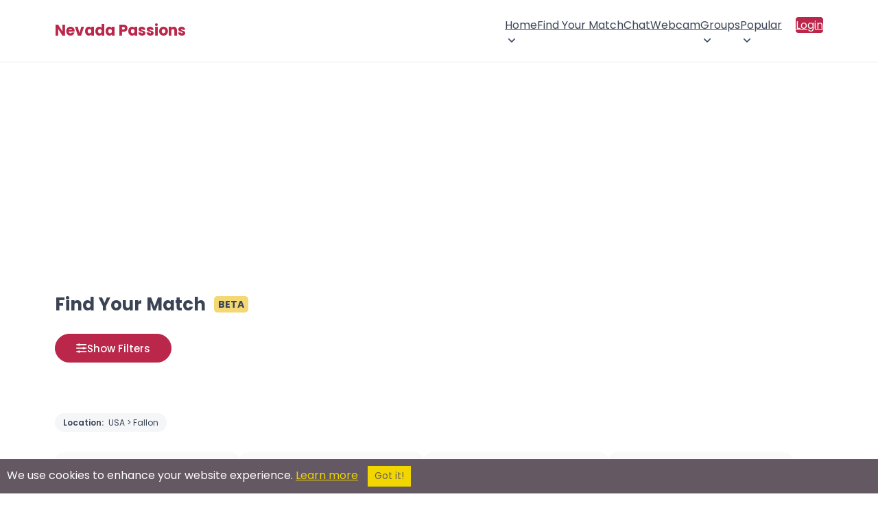

--- FILE ---
content_type: text/html; charset=utf-8
request_url: https://nevadapassions.com/usa/fallon-singles/
body_size: 122982
content:



<!DOCTYPE html>
<html lang="en" class="no-js" xmlns:fb="http://www.facebook.com/2008/fbml">
<head>
        <title>Nevada Passions: Fallon Singles Page</title>
    <meta name="viewport" content="width=device-width, initial-scale=1">
    <meta http-equiv="Content-Type" content="text/html; charset=utf-8">
    <meta name="title" content="Nevada Passions: Fallon Singles Page">
    <meta name="og:title" content="Nevada Passions: Fallon Singles Page">
    <meta name="og:site_name" content="Nevada Passions">
    <meta name="description" content="Nevada Passions: Enjoy Browsing Fallon Singles For Dating, Romance, Friendship Or Maybe Even A Relationship In And Around Fallon">
    <meta name="og:description" content="Nevada Passions: Enjoy Browsing Fallon Singles For Dating, Romance, Friendship Or Maybe Even A Relationship In And Around Fallon">
    <meta property="og:type" content="website">
    <meta property="fb:admins" content="543275784">
    <meta name="keywords" content="Fallon Dating, Fallon Singles, Fallon Personals, Fallon Chat Page">
    <meta name="theme-color" content="#ba274a">
        <link rel="canonical" href="https://nevadapassions.com/usa/fallon-singles/" />
    <link rel="shortcut icon" href="/images_shared/favicon.png" />
    <link rel="apple-touch-icon" href="/images_shared/favicon.png" />
</head>

		<link rel="preconnect" href="https://fonts.gstatic.com" crossorigin>
	<link rel="preconnect" href="https://fonts.googleapis.com" crossorigin>
	
	<link rel="stylesheet" type="text/css" href="/styles2/main_color.css" />
	<link rel="stylesheet" type="text/css" href="/styles2/main_layout.css" />
	
		<link href="/styles2/swiper-bundle.min.css" rel="stylesheet" />
	<link rel="stylesheet" href="/styles2/ion.rangeSlider.min.css"/>
			<link href="/styles/select2.css" rel="stylesheet" />
		
	
<script src="/token.js.php"></script>
	
<!-- Google Tag Manager -->
<script>(function(w,d,s,l,i){w[l]=w[l]||[];w[l].push({'gtm.start':
new Date().getTime(),event:'gtm.js'});var f=d.getElementsByTagName(s)[0],
j=d.createElement(s),dl=l!='dataLayer'?'&l='+l:'';j.async=true;j.src=
'https://www.googletagmanager.com/gtm.js?id='+i+dl;f.parentNode.insertBefore(j,f);
})(window,document,'script','dataLayer','GTM-KV626TRW');</script>
<!-- End Google Tag Manager -->


	<script src="https://code.jquery.com/jquery-3.7.1.min.js" integrity="sha256-/JqT3SQfawRcv/BIHPThkBvs0OEvtFFmqPF/lYI/Cxo=" crossorigin="anonymous"></script>
	 <script>
	 /*
        // Placeholder for jQuery
        window.$ = window.jQuery = function(callback) {
            if (typeof callback === 'function') {
                document.addEventListener('DOMContentLoaded', callback);
            }
        };
        // Store all ready callbacks in an array
        window._jqueryReadyCallbacks = [];
        window.$.ready = function(callback) {
            window._jqueryReadyCallbacks.push(callback);
        };
        // Load jQuery
        var script = document.createElement('script');
        script.src = 'https://code.jquery.com/jquery-3.7.1.min.js';
        script.onload = function() {
            // Execute stored callbacks when jQuery is loaded
            window._jqueryReadyCallbacks.forEach(function(callback) {
                callback();
            });
        };
        document.head.appendChild(script);*/
    </script>
	

</head>
<body>
<!-- Google Tag Manager (noscript) -->
<noscript><iframe src="https://www.googletagmanager.com/ns.html?id=GTM-KV626TRW"
height="0" width="0" style="display:none;visibility:hidden"></iframe></noscript>
<!-- End Google Tag Manager (noscript) -->

	
	<style>*{box-sizing:border-box;}html.no-scroll{overflow:hidden;}header{border-bottom:1px solid #ebebeb;}.section-wrapper{max-width:1200px;margin:0 auto;padding:20px 40px;}header .section-wrapper{display:flex;justify-content:space-between;align-items:center;min-height:76px;padding:8px 40px;}#logo{color:#ba274a;font-size:22px;line-height:24px;font-weight:700;text-decoration:none;position:relative;z-index:9;transition:color 200ms ease-in-out;}.logo-container{display:flex;column-gap:8px;align-items:center;}.jump-btn{display:flex;align-items:center;cursor:pointer;padding:0;border:0;background:none;transition:background-color 200ms ease-in-out;}.jump-btn:hover{background-color:#c7386617;border-radius:4px;}#logged-in-menu{display:flex;flex-direction:row;column-gap:25px;}#logged-in-menu ul:not(.profile-items,.header-icons){display:flex!important;flex-direction:row;list-style:none;padding:0;margin:0;column-gap:15px;cursor:pointer;}#logged-in-menu ul.header-icons{display:flex;list-style:none;padding:0;margin:0;column-gap:15px;}#logged-in-menu ul.header-icons li span.header-icon-container{display:flex;max-width:36px;width:36px;justify-content:center;position:relative;}#logged-in-menu ul.header-icons li{display:flex;align-items:center;}#logged-in-menu ul li button span svg{display:flex;justify-content:center;fill:#3a4454;transition:fill 200ms ease-in-out;}#logged-in-menu ul li{cursor:pointer;transition:background-color 200ms ease-in-out;}#logged-in-menu ul li:not(.profile-dropdown-close):hover{background-color:#f7f7f7;border-radius:4px;}#logged-in-menu ul button.email span svg{width:24px;}#logged-in-menu ul button.groups span svg{width:28px;}li .header-icon-container.active::after{content:"";position:absolute;background-color:#ba274a;height:8px;width:8px;border-radius:50%;}button.email span:after{top:0;right:3px;}button.groups span:after{top:0;right:2px;}button.instant-message span:after{top:0;right:5px;}.profile-icon{border-radius:50%;width:36px;height:36px;border:1px solid #efefef;position:relative;background-repeat:no-repeat;background-size:cover;background-position:center;}.profile-icon:after{content:"";position:absolute;right:-2px;bottom:-2px;width:8px;height:8px;border-radius:50%;border:2px solid #fff;background-color:#1dbf73;}.profile-envelope-icon{position:absolute;left:-10px;bottom:-6px;width:18px;height:15px;}.profile-envelope-icon .email-count{position:absolute;top:-5px;right:-5px;background-color:red;color:white;font-size:10px;padding:2px 5px;border-radius:50%;line-height:1;min-width:12px;height:12px;text-align:center;}.profile-button{padding:0;margin:0;border:0;background-color:transparent;cursor:pointer;}#profile-dropdown{display:none;}#main-nav ul li ul{display:flex;opacity:0;height:0;width:0;overflow:hidden;transition:opacity 150ms ease-in-out;}#main-nav ul li ul.show{opacity:1;height:auto;width:100%;}#main-nav{background-color:#394760;color:#fff;display:flex;align-items:center;column-gap:18px;}#main-nav h1{position:fixed;z-index:99999999;left:0;top:0;padding:20px 50px;margin:0;width:100%;color:#3a4454;background-color:#fff;display:flex;align-items:center;justify-content:space-between;}#main-nav h1[aria-hidden="true"]{display:none;}.main-menu-toggle-container{position:static;}.main-menu-toggle{display:flex;align-items:center;justify-content:center;margin-left:auto;border:0;background-color:transparent;color:#ba274a;position:relative;z-index:15;border-radius:3px;line-height:41px;cursor:pointer;font-weight:600;transform:scaleY(0.9);transition:color 200ms ease-in-out;padding:0 5px;margin-left:-5px;}.bottom-toggle{color:#3a4454;}#main-nav > ul,#main-nav > ul li ul{display:none;margin:0;padding:0;background-color:#394760;color:#fff;list-style:none;}#main-nav ul.show{display:flex;flex-direction:column;flex-wrap:nowrap;}#main-nav > ul.show{position:fixed;top:0;left:0;right:0;bottom:0;z-index:9999999;padding:75px 30px 25px 30px;background-color:#fff;min-height:100vh;}#main-nav a:not(.profile-button,.profile-link){min-width:44px;min-height:44px;display:flex;align-items:center;justify-content:space-between;padding:8px 20px!important;transition:background-color 150ms ease-in-out;color:#3a4454;text-decoration:none!important;box-sizing:border-box;font-size:14px;font-weight:400;column-gap:2px;}#main-nav a:hover{color:#293345;}#main-nav li.dropdown{position:relative;}#main-nav li.dropdown > a::after{display:block;content:url("data:image/svg+xml,%3Csvg viewBox='0 0 24 24' xmlns='http://www.w3.org/2000/svg'%3E%3Cpath fill-rule='evenodd' clip-rule='evenodd' fill='%233a4454' d='M6.29289 8.79289C6.68342 8.40237 7.31658 8.40237 7.70711 8.79289L12 13.0858L16.2929 8.79289C16.6834 8.40237 17.3166 8.40237 17.7071 8.79289C18.0976 9.18342 18.0976 9.81658 17.7071 10.2071L12.7071 15.2071C12.3166 15.5976 11.6834 15.5976 11.2929 15.2071L6.29289 10.2071C5.90237 9.81658 5.90237 9.18342 6.29289 8.79289Z'/%3E%3C/svg%3E");width:20px;height:18px;margin-right:-7px;transition:transform 250ms linear;}#main-nav li.dropdown > a[aria-expanded="true"]::after{content:url("data:image/svg+xml,%3Csvg viewBox='0 0 24 24' xmlns='http://www.w3.org/2000/svg'%3E%3Cpath fill-rule='evenodd' clip-rule='evenodd' fill='%233a4454' d='M6.29289 8.79289C6.68342 8.40237 7.31658 8.40237 7.70711 8.79289L12 13.0858L16.2929 8.79289C16.6834 8.40237 17.3166 8.40237 17.7071 8.79289C18.0976 9.18342 18.0976 9.81658 17.7071 10.2071L12.7071 15.2071C12.3166 15.5976 11.6834 15.5976 11.2929 15.2071L6.29289 10.2071C5.90237 9.81658 5.90237 9.18342 6.29289 8.79289Z'/%3E%3C/svg%3E");transform:rotate(-180deg);margin-bottom:-3px;}#main-nav li.dropdown > a[aria-expanded="true"]::after{transform:rotate(-180deg);margin-bottom:-3px;}#main-nav li.dropdown ul a{padding-left:50px!important;}#main-nav li.dropdown ul a:hover{background-color:#f7f7f7;border-radius:4px;}#main-nav li.dropdown ul li.dropdown ul a{padding-left:68px!important;}#main-nav .dropdown ul.show{background-color:#ba274a;}#main-nav .menu-label{display:none;}#main-nav .dropdown ul.show{padding:0;}#main-nav,#main-nav ul,#main-nav .dropdown ul.show{background-color:transparent;}.dropdown a[aria-expanded=true],.dropdown > ul > li > a{}.dropdown a[aria-expanded=true]{}#main-nav a:not(.profile-button,.login-btn,.profile-link):hover{background-color:#f7f7f7;border-radius:4px;}#main-nav a[aria-expanded="true"]:not(.profile-button){}#main-nav .dropdown:first-child ul.show{left:0;}.main-menu-toggle[aria-expanded="true"]{background-color:transparent;color:#3a4454;font-size:22px;transform:scaleY(1);}.main-menu-toggle .burger-icon{display:flex;}.main-menu-close{font-size:42px;line-height:25px;font-weight:300;color:#3a4454;cursor:pointer;padding:0;margin:0;border:0;background:transparent;}#main-nav .login-btn{background-color:#ba274a;color:#fff!important;border-radius:4px;}#main-nav .login-btn:hover{background-color:#b02645;color:#fff;}#main-nav .login-btn{margin-top:5px;}#jump-dropdown{position:fixed;top:0;left:0;right:0;bottom:0;z-index:999999;background-color:#000000b5;display:none;justify-content:center;align-items:center;opacity:0;pointer-events:none;transition:opacity 300ms ease-in-out;}.jump-dropdown-wrapper{background-color:#fff;max-width:440px;overflow:hidden;width:100%;border-radius:8px;box-shadow:0 8px 28px rgba(0,0,0,0.28);max-height:80vh;border:0;position:relative;}.jump-dropdown-wrapper p{text-align:center;padding:25px 20px 20px 20px;margin:0;line-height:32px;color:#3a4454;}.join-sites-button{margin:0 20px 30px 20px;width:calc(100% - 40px);border:0;background-color:#ba274a;color:#fff;border-radius:40px;transition:background-color 200ms ease-in-out;cursor:pointer;padding:8px 30px;font-size:16px;}.join-sites-button:hover{background-color:#b02645;}#jump-dropdown ul::-webkit-scrollbar{width:7px;}#jump-dropdown h1{text-align:center;font-size:20px;cursor:default;margin-bottom:0;margin-top:0;border-bottom:1px solid #ebebeb;padding-top:20px;padding-bottom:20px;color:#3a4454;box-shadow:0px 3px 9px -3px #00000014;}#jump-dropdown[aria-hidden="false"]{display:flex;pointer-events:auto;opacity:1;}#jump-dropdown ul{margin-block-start:0;margin-block-end:0;padding-inline-start:0;list-style:none;overflow-y:scroll;max-height:calc(80vh - 71px);padding:4px;}#jump-dropdown ul li{text-align:center;cursor:pointer;transition:background-color 150ms ease-in-out;padding:10px;color:#3a4454;font-size:14px;font-weight:400;}#jump-dropdown ul li:hover{background-color:#f7f7f7;border-radius:4px;}#jump-dropdown ul li.jump-more-sites{cursor:default;background-color:#bb247b;color:#fff;font-weight:400;font-size:15px;position:sticky;top:-4px;margin-top:5px;margin-bottom:5px;border-radius:4px;}#jump-dropdown ul li.jump-more-sites:hover{background-color:#ba274a;}.jump-close-btn{color:#3a4454;font-size:37px;line-height:25px;position:absolute;top:15px;right:12px;padding:8px;width:39px;height:39px;cursor:pointer;background-color:transparent;margin:0;border:0;border-radius:50%;font-weight:300;transition:background-color 200ms ease-in-out;}.jump-close-btn:hover{color:#3a4454de;background-color:#f6f6f6;}#profile-menu{position:relative;max-height:36px;}#profile-menu > ul{position:absolute;top:50px;right:0;margin-block-start:0;margin-block-end:0;padding-inline-start:0;list-style:none;background-color:#fff;border-radius:6px;padding:4px;box-shadow:rgba(149,157,165,0.2) 0 2px 20px 5px;opacity:0;pointer-events:none;transition:opacity 200ms ease-in-out;z-index:15;}.profile-dropdown-close{display:none;}#profile-menu > ul[aria-hidden="false"]{opacity:1;pointer-events:auto;}#profile-menu a.profile-link{text-decoration:none;color:#3a4454;font-size:13px;display:flex;cursor:pointer;padding:8px 12px 8px 8px;min-width:max-content;width:100%;align-items:center;column-gap:6px;}#profile-menu .profile-link-container{display:flex;align-items:center;}#profile-menu .profile-link-container:hover{background-color:#f7f7f7;border-radius:4px;}#profile-menu .profile-link-icon{display:flex;align-items:center;}.bottom-bar-mobile-container{display:none;}button.email,button.groups,button.instant-message{padding:0;margin:0;background:transparent;border:0;cursor:pointer;}button.instant-message{position:relative;top:-1px;}.cometchat_ccmobiletab_redirect{display:none;}@media screen and (min-width:1085px){#main-nav{column-gap:0;}#main-nav h1{display:none;}#main-menu-toggle{display:none;}.main-menu-toggle-container{position:absolute;}#main-nav > ul,#main-nav > ul.show{display:grid;grid-auto-columns:max-content;grid-auto-flow:column;justify-content:center;}#main-nav > ul.show{position:static;padding:0;background-color:transparent;overflow-y:visible;}#main-nav .dropdown ul.show{position:absolute;z-index:10;background-color:#fff;right:0;max-width:450px;width:max-content;padding:4px;border-radius:6px;box-shadow:rgba(149,157,165,0.2) 0 2px 20px 5px;}#main-nav .dropdown ul.show a:not(.profile-button){color:#3a4454;border-radius:4px;}#main-nav .dropdown ul ul{top:0;left:100%;}#main-nav ul.show{display:flex;flex-direction:row;flex-wrap:wrap;}#main-nav li.dropdown ul a{padding:10px 16px !important;}#main-nav .menu-label{display:none;}#main-nav ul.show li ul li{}#main-nav ul.show li{margin-left:0;}#main-nav a{border-radius:0;}#main-nav li.dropdown{margin-left:0;}#main-nav .login-btn{margin-left:20px!important;}#main-nav .login-btn{margin-top:0;}#main-nav.navbar-loggedin{flex-grow:1;justify-content:flex-end;}#main-nav.navbar-loggedin #main-menu{flex-grow:1;}#main-nav li.dropdown > a::after{margin-right:0;}#main-nav a:not(.profile-button,.login-btn,.profile-link){color:#3a4454;padding:12px!important;}#main-nav li.dropdown > a::after{display:block;content:url("data:image/svg+xml,%3Csvg viewBox='0 0 24 24' xmlns='http://www.w3.org/2000/svg'%3E%3Cpath fill-rule='evenodd' clip-rule='evenodd' fill='%233d4c66' d='M6.29289 8.79289C6.68342 8.40237 7.31658 8.40237 7.70711 8.79289L12 13.0858L16.2929 8.79289C16.6834 8.40237 17.3166 8.40237 17.7071 8.79289C18.0976 9.18342 18.0976 9.81658 17.7071 10.2071L12.7071 15.2071C12.3166 15.5976 11.6834 15.5976 11.2929 15.2071L6.29289 10.2071C5.90237 9.81658 5.90237 9.18342 6.29289 8.79289Z'/%3E%3C/svg%3E");width:20px;height:18px;margin-right:-7px;transition:transform 250ms linear;}#main-nav li.dropdown > a:hover::after{content:url("data:image/svg+xml,%3Csvg viewBox='0 0 24 24' xmlns='http://www.w3.org/2000/svg'%3E%3Cpath fill-rule='evenodd' clip-rule='evenodd' fill='%23ba274a' d='M6.29289 8.79289C6.68342 8.40237 7.31658 8.40237 7.70711 8.79289L12 13.0858L16.2929 8.79289C16.6834 8.40237 17.3166 8.40237 17.7071 8.79289C18.0976 9.18342 18.0976 9.81658 17.7071 10.2071L12.7071 15.2071C12.3166 15.5976 11.6834 15.5976 11.2929 15.2071L6.29289 10.2071C5.90237 9.81658 5.90237 9.18342 6.29289 8.79289Z'/%3E%3C/svg%3E");}#main-nav a:not(.profile-button,.login-btn,.profile-link):hover{background-color:transparent;color:#ba274a;}#main-nav a[aria-expanded="true"]:not(.profile-button){}#main-nav > ul.show{min-height:auto;}header .section-wrapper{min-height:90px;}}@media screen and (max-width:700px){header .section-wrapper{padding:8px 20px;}.main-menu-toggle:not(.bottom-toggle)[aria-expanded="true"]{position:fixed;top:18px;right:22px;}#main-nav > ul.show{flex-wrap:nowrap;overflow-y:scroll;padding:75px 12px 90px 12px;}#main-nav h1{padding:20px 30px;}ul.header-icons,#logged-in-menu .profile-button,#logged-in-menu ul:not(.profile-items){display:none!important;}#logged-in-menu ul.header-icons li{width:calc(25vw - 15px);max-width:calc(25vw - 15px);justify-content:center;}#logged-in-menu{column-gap:0;}.main-menu-toggle{margin:0 auto;margin-left:-5px;margin-right:-5px;}.bottom-bar-mobile-container{display:flex;justify-content:center;position:fixed;bottom:0;left:0;right:0;z-index:9999;transition:transform 0.3s ease-in-out;pointer-events:none;}.bottom-bar-mobile-container.hidden{transform:translateY(100%);}.bottom-bar-mobile{display:flex;padding:8px 0;background-color:#fff;box-shadow:rgb(149 157 165 / 34%) 0 0px 20px 2px;margin:0 10px 10px 10px;border-radius:80px;max-width:260px;width:100%;pointer-events:auto;}.bottom-icons{margin-block-start:0;margin-block-end:0;padding-inline-start:0;display:flex;flex-direction:row;list-style:none;justify-content:space-evenly;width:100%;align-items:center;}.bottom-icons .bottom-toggle{transform:scaleY(1);}.header-icon-container{width:28px;max-width:28px;display:flex;position:relative;}button.email .header-icon-container{width:25px;max-width:25px;}button.email .header-icon-container:after{top:0;right:-2px;}button.groups .header-icon-container:after{top:0;right:-2px;}button.instant-message .header-icon-container:after{top:0;right:1px;}.bottom-icons button{display:flex;align-items:center;}.profile-icon{width:30px;height:30px;}.profile-icon:after{display:none;}#main-menu-toggle-bottom{padding:0;width:25px;}.bottom-icons > button{height:40px;padding:10px;}.bottom-icons button svg{fill:#3a4454;}#profile-menu > ul{position:fixed;top:0;left:0;right:0;bottom:0px;z-index:99999999;overflow-y:scroll;padding:60px 12px 90px 12px;}.profile-dropdown-close{position:fixed;z-index:999999999;top:10px;right:22px;margin:0;display:flex;justify-content:flex-end;}.profile-dropdown-close button{font-size:42px;line-height:25px;font-weight:300;color:#3a4454;cursor:pointer;margin:0;border:0;border-radius:50%;background-color:#fff;padding:10px;}#profile-menu a.profile-link{padding:12px 12px 12px 10px;}}.fire-icon{width:20px;height:20px;vertical-align:middle;margin-right:2px;}@media (max-width:440px){.dropdown a{display:flex;align-items:center;padding-left:0;margin-left:0;}.fire-icon{margin-right:0;margin-left:2px;vertical-align:middle;}.dropdown a img{padding-left:0;margin-left:0;}.dropdown ul li a{padding:0;margin:0;}}@media screen and (max-width:440px){.jump-dropdown-wrapper{max-height:100vh;}#jump-dropdown ul{max-height:calc(100vh - 71px);}}@media screen and (max-width:425px){header .section-wrapper{padding:8px 20px;min-height:65px;}}.announcement-bar{width:100%;background-color:#bb274b;color:white;font-weight:bold;overflow:hidden;padding:8px 0;font-size:14px;text-align:center;border-top:1px solid black;border-bottom:1px solid black;box-shadow:inset 0 -1px 0 rgba(255,255,255,0.1);}.scrolling-text{display:inline-block;white-space:nowrap;animation:scroll-left 50s linear infinite;padding-left:100%;will-change:transform;}.announcement-text{display:inline;margin-right:10px;}.announcement-divider{color:white;font-weight:bold;padding:0 10px;}@keyframes scroll-left{0%{transform:translate3d(0,0,0);}100%{transform:translate3d(-100%,0,0);}}body.logged-in-announcement{padding-top:50px;}</style>
<header>
<div class="section-wrapper">
	<div class="logo-container">
		<span class="main-menu-toggle-container">
			<button id="main-menu-toggle" class="main-menu-toggle" aria-label="Toggle main menu">
				<svg class="burger-icon" width="32" height="34" viewBox="0 0 24 24" xmlns="http://www.w3.org/2000/svg">
					<path id="Vector" d="M5 17H19M5 12H19M5 7H19" stroke="#ba274a" stroke-width="2" stroke-linecap="round" stroke-linejoin="round"/>
				</svg>
			</button>
		</span>
		<a id="logo" href="https://nevadapassions.com/">Nevada Passions</a>
			</div>
	
	
	<nav id="main-nav"  aria-label="Main Menu">
		<h1 aria-hidden="true">Main Menu <button class="main-menu-close">&times;</button></h1>
		<ul id="main-menu">
						<li class="dropdown">
				<a href="javascript:;">Home</a>
				<ul>
					<li><a href="https://nevadapassions.com/">Home</a></li>
					<li><a href="https://nevadapassions.com/decommunity/index.html">Nevada Community Page</a></li>
				</ul>
			</li>
						
			<li><a href="https://nevadapassions.com/desearch/browsemembers.html">Find Your Match</a></li>
			
			<li><a href="https://nevadapassions.com/chat/">Chat</a></li>
			<li><a href="https://nevadapassions.com/webcam/">Webcam</a></li>


			<li class="dropdown">
				<a href="javascript:;" class="groups-submenu">Groups</a>
				<ul>
					<li><a href="https://nevadapassions.com/groups/">Nevada Groups</a></li>
					<li><a href="https://nevadapassions.com/desearch/siteposts.html" class="groups-activity-submenu">Nevada Groups Activity</span></a></li>
				</ul>
			</li>
			<li class="dropdown">
				<a href="javascript:;">Popular</a>
				<ul>							
					<li><a href="https://nevadapassions.com/video-channels/">Nevada Videos</a></li>
					<li><a href="https://nevadapassions.com/popularity/">Popular</a></li>						
					<li><a href="https://nevadapassions.com/desearchlinks/nevadadatingsites.html">Dating Sites</a></li>
				</ul>
			</li>
			<!---->
						<li><a class="login-btn" href="https://nevadapassions.com/delogin/login.html">Login</a></li>
					</ul>
	
	
				
	</nav>
</div>




</header>

<script src="/scripts/elg-megamenu.js" defer></script>

<script>

document.addEventListener("DOMContentLoaded", () => {

	const containerElement = document.querySelector("nav#main-nav");
	const mainMenu = document.querySelector("#main-menu");
	const controllerElement = document.getElementById('main-menu-toggle');
	const menuElement = containerElement.querySelector("ul");
	const mainMenuLabel = containerElement.querySelector("#main-nav > h1");
	const profileBtns = document.querySelectorAll('.profile-button');
	const profileDropdown = document.getElementById('profile-dropdown');
	const joinMoreSites = document.querySelector('.join-sites-button');
	const mainMenuClose = document.querySelector('.main-menu-close');
	const profileMenuClose = document.querySelector('.profile-dropdown-close button');
	
	var profileMenuTimeoutId;
	var jumpMenuTimeoutId;
	
	const menu = new Menubar({
		menuElement,
		submenuItemSelector: ".dropdown",
		containerElement,
		controllerElement,
		optionalKeySupport: true,
	});
	
	
	function handleMenuTriggerClick(event) {
		var expanded = this.getAttribute('aria-expanded') === 'true';
		mainMenuLabel.setAttribute('aria-hidden', !expanded);
		if(profileDropdown) profileDropdown.setAttribute('aria-hidden', true);
		profileBtns.forEach(btn => btn.setAttribute('aria-expanded', false));
	}
	controllerElement.addEventListener('mouseup', handleMenuTriggerClick);
	controllerElement.addEventListener('touchend', handleMenuTriggerClick);
	
	mainMenuClose.addEventListener('click', function() {
		document.querySelector('.main-menu-toggle').dispatchEvent(new Event('mouseup'));
		document.querySelector('.main-menu-toggle').dispatchEvent(new Event('touchend'));
	});
	
		
	
	
	if(document.querySelector("header .google-auto-placed")){
		document.querySelector("header .google-auto-placed").remove();
		document.querySelector("header .section-wrapper").style.cssText = "";
	}
});

</script>	
	<main class="content">
		<div class="section-wrapper">
			<style>@import url('https://fonts.googleapis.com/css2?family=Poppins:wght@100;200;300;400;500;600;700;800&display=swap');*{box-sizing:border-box;}::-webkit-scrollbar{width:12px;}::-webkit-scrollbar-thumb{background:#444;cursor:pointer;}::-webkit-scrollbar-track{background:#ededed;}html.no-scroll{overflow:hidden;}body,button,input,select,span{font-family:'Poppins',sans-serif;margin:0;}main > .section-wrapper{padding:40px 40px 80px 40px;}.content{}h1{font-size:26px;line-height:26px;font-weight:700;color:#3a4454;}#page-title{margin-bottom:30px;}#active-filters{display:flex;column-gap:15px;margin-top:20px;align-items:flex-start;}.active-filter-label{font-size:14px;font-weight:600;color:#3a4454;min-width:fit-content;display:flex;align-items:center;margin-top:4px;}.active-filters-list,.shared-sites-list,.groups-list,.user-groups-list{display:flex;column-gap:10px;flex-wrap:wrap;row-gap:10px;}.shared-sites-list,.groups-list,.user-groups-list{column-gap:6px;row-gap:6px;}.user-groups{margin:0 0 10px 0;position:relative;}.user-groups::after{content:'';position:absolute;top:0;right:0;width:40px;height:100%;background:linear-gradient(90deg,rgba(255,255,255,0) 0%,rgb(255 255 255) 50%);pointer-events:none;}.user-group-item{white-space:nowrap;font-weight:300;}a.user-group-item{background-color:#cf6781 !important;color:white !important;padding:4px 12px;border-radius:13px;text-decoration:none;}a.user-group-item:hover{background-color:#c33557 !important;}span.user-group-item{background-color:#f5f6f8;color:#3a4454;padding:4px 12px;border-radius:13px;}.user-groups-list{max-height:26px;height:26px;overflow-y:hidden;flex-wrap:nowrap;}.user-groups-list{-ms-overflow-style:none;scrollbar-width:none;padding-right:30px;}.user-groups-list::-webkit-scrollbar{display:none;}.active-filters-item,.shared-site-item,.group-item,.user-group-item{border-radius:13px;padding:4px 12px;background-color:#f5f6f8;cursor:default;line-height:18px;}.shared-site-item,.group-item,.user-group-item{text-decoration:none;cursor:pointer;transition:background-color 200ms ease-in-out;}.shared-site-item:hover,.group-item:hover,.user-group-item:hover{background-color:#f0f1f5;}.active-filters-item span,.shared-site-item,.group-item,.user-group-item{font-size:12px;font-weight:400;color:#3a4454;}.active-filters-item span:first-child{font-weight:600;margin-right:4px;}.scroll-arrow{visibility:hidden!important;position:absolute;}.right-gradient-overlay,.left-gradient-overlay{position:absolute;}.show-filters-button,.show-more-filters-header{background-color:#ba274a;border:1px solid #ba274a;border-radius:40px;color:#fff;font-weight:500;font-size:15px;padding:8px 30px;display:flex;justify-content:center;align-items:center;cursor:pointer;display:inline-flex;column-gap:12px;align-items:center;margin-bottom:4px;transition:background-color 250ms ease-in-out;}.show-filters-button:hover{background-color:#b02645;}.show-more-filters-header{margin-top:10px;background-color:#444;border:1px solid #ededed;color:#fff;font-weight:400;font-size:15px;width:100%;margin-bottom:30px;box-sizing:border-box;}.show-more-filters-chevron{margin-left:-3px;}#more-filters.showing .show-more-filters-chevron{transform:rotate(180deg);}#more-filters{width:100%;}.show-filters-label{min-width:90px;text-align:center;display:inline-block;}.filters-container,.more-filters-container{border:1px solid #eaeaea;border-radius:20px;padding:25px 30px;display:flex;flex-direction:row;flex-wrap:wrap;column-gap:30px;row-gap:35px;}.more-filters-container{border-radius:15px;}.filters-wrapper,.more-filters-wrapper{height:0;overflow:hidden;transition:height 300ms ease-in;}.more-filters-wrapper{flex-grow:1;}.filter-item{display:flex;flex-direction:column;row-gap:4px;flex-basis:calc(50% - 15px);}.filter-item.full-width{flex-basis:100%;}.filter-item-title{font-size:20px;font-weight:600;color:#3a4454;text-align:center;}.filter-item-content{border:1px solid #eaeaea;border-radius:8px;padding:25px;display:flex;flex-direction:column;position:relative;}.select2-field-wrapper{row-gap:8px;}.height-filter .filter-item-content,.weight-filter .filter-item-content,.age-filter .filter-item-content{row-gap:14px;}.filter-options{display:flex;flex-direction:row;flex-wrap:wrap;row-gap:4px;column-gap:4px;margin-top:8px;}.selected-filter-option{background-color:#ba274a;color:#fff;font-weight:300;font-size:12px;padding:5px 32px 5px 14px;border-radius:40px;overflow:hidden;position:relative;}.selected-filter-option button{position:absolute;top:0;bottom:0;right:0;background-color:#9d2028;border:0;color:#fff;font-size:20px;font-weight:200;line-height:27px;padding:1px 8px 1px 6px;cursor:pointer;}.clear-filter{position:absolute;top:0;right:0;border-radius:0 8px 0 8px;border:0;font-size:12px;padding:2px 10px;background-color:#444;color:#fff;cursor:pointer;font-weight:300;display:none;}select,input{border:1px solid #ccc;border-radius:4px;padding:6px;background-color:#fff;}select{cursor:pointer;text-align:center;background:url('data:image/svg+xml,<svg width="10" height="10" viewBox="0 0 24 24" fill="none" xmlns="http://www.w3.org/2000/svg"><path fill-rule="evenodd" clip-rule="evenodd" d="M6.29289 8.79289C6.68342 8.40237 7.31658 8.40237 7.70711 8.79289L12 13.0858L16.2929 8.79289C16.6834 8.40237 17.3166 8.40237 17.7071 8.79289C18.0976 9.18342 18.0976 9.81658 17.7071 10.2071L12.7071 15.2071C12.3166 15.5976 11.6834 15.5976 11.2929 15.2071L6.29289 10.2071C5.90237 9.81658 5.90237 9.18342 6.29289 8.79289Z" fill="%23000000"/></svg>') no-repeat right 0px center;background-size:18px;-webkit-appearance:text-field;-moz-appearance:text-field;appearance:text-field;text-align:center;color:#000;}input[type="number"]{text-align:center;}.range-manual-input{display:flex;justify-content:space-between;column-gap:12px;align-items:center;}.weight-range-fields{flex-grow:1;display:flex;column-gap:12px;}.range-separator{line-height:35px;margin-top:18px;}.age-filter .range-separator{margin-top:0;}.range-min,.range-max{display:flex;column-gap:8px;flex-basis:calc(50% - 14px);}.height-filter .range-input-container{flex-basis:calc(50% - 4px);}.weight-filter .range-input-container,.age-filter .range-input-container{flex-basis:100%;}.range-input-container select,.range-input-container input,.exact-location-field-container select{width:100%;}.range-input-container label,.exact-location-field-container label{cursor:pointer;display:block;text-align:center;font-size:12px;font-weight:400;color:#444;}.nearby-slider{width:100%;}.select2-search,.select2-search__field{width:100%!important;box-sizing:border-box;}.select2-container--default.select2-container--focus .select2-selection--multiple,.select2-container--default .select2-selection--multiple{border:0;max-height:39px;}.select2-container--default .select2-selection--multiple .select2-selection__rendered{padding:0;}.select2-search--inline{position:relative;border:1px solid #d9d9d9;border-radius:4px;}.select2-search:before{content:"\26B2";display:block;position:absolute;top:0;left:15px;font-size:28px;-webkit-transform:rotate(-45deg);-moz-transform:rotate(-45deg);-o-transform:rotate(-45deg);transform:rotate(-45deg);color:#aaaaaa;}.select2-search__field{padding:8px!important;padding-left:40px!important;border-radius:4px;}.select2-selection__choice{display:none;}.select2-results__option{padding:11px;color:#333;font-size:13px;}.select2-container .select2-search--inline .select2-search__field{margin-top:0;font-size:13px;line-height:23px;}.select2-container--default .select2-results__option--highlighted[aria-selected]{background-color:#fff2f5;color:#852b41;}.irs--round .irs-bar{background-color:#ba274a;}.irs--round .irs-handle{background-color:#ba274a;border-color:#ba274a;box-shadow:0px 0px 0px 5px rgba(194,0,0,0.2);width:16px;height:16px;top:29px;cursor:pointer;}.irs--round .irs-line,.irs--round .irs-bar{cursor:pointer;}.irs--round .irs-handle.state_hover,.irs--round .irs-handle:hover{background-color:#ba274a;}.irs--round .irs-from,.irs--round .irs-to,.irs--round .irs-single{background-color:transparent;color:#666;font-weight:400;margin-left:2px;}.irs--round .irs-from:before,.irs--round .irs-to:before,.irs--round .irs-single:before,.irs--round .irs-min,.irs--round .irs-max{display:none;}.square-checkbox{opacity:0;position:absolute;}.square-checkbox-label{position:relative;cursor:pointer;padding-left:25px;}.square-checkbox-border{content:"";position:absolute;top:0;left:0;width:15px;height:15px;border-radius:4px;border:1px solid #d9d9d9;display:flex;justify-content:center;align-items:center;}.square-checkbox-label .square-checkbox-border .square-checkbox-fill{opacity:0;width:11px;height:11px;background-color:#ba274a;border-radius:2px;transition:all 150ms ease-in;}.square-checkbox:checked + .square-checkbox-label .square-checkbox-border .square-checkbox-fill{opacity:1;}.unspecified-weight label{font-size:12px;font-weight:400;color:#595959;}.unspecified-weight{min-width:190px;margin-top:18px;margin-left:8px;}.location-tabs{position:relative;display:flex;justify-content:center;max-width:335px;background-color:#f1f1f1;border-radius:50px;margin:0 auto;overflow:hidden;}.location-tabs label{padding:10px 20px;border-radius:40px;cursor:pointer;color:#9d9d9d;position:relative;z-index:1;font-size:13px;font-weight:300;}#exact-location-tab,#nearby-tab,#everywhere-tab{display:none;}#exact-location-tab:checked + label,#nearby-tab:checked + label,#everywhere-tab:checked + label{color:#fff;}.tab-slider{position:absolute;top:0;left:0;width:114px;height:40px;background-color:#ba274a;border-radius:40px;transition:width 0.3s ease,left 0.3s ease;z-index:0;}.location-tab-item[data-location-tab="nearby"]{display:flex;flex-direction:column;row-gap:25px;}.location-tab-item{margin-top:40px;}.exact-location-container{display:flex;flex-direction:row;column-gap:10px;}.exact-location-field-container{flex-basis:100%;}.exact-location-field-container.region.disabled .select2-selection--single,.exact-location-field-container.city.disabled .select2-selection--single{background-color:#f3f3f3;color:#a7a7a7;font-weight:400;pointer-events:none;}.exact-location-field-container .select2-selection--single{min-height:46px;}#select2-country-container,#select2-region-container,#select2-city-container{padding:8px 12px!important;text-align:center;}.select2-container.select2-container--default.select2-container--open{z-index:9999;}.select2-selection--single[aria-labelledby="select2-country-container"] .select2-selection__arrow,.select2-selection--single[aria-labelledby="select2-region-container"] .select2-selection__arrow,.select2-selection--single[aria-labelledby="select2-city-container"] .select2-selection__arrow{height:44px!important;width:25px!important;}.select2-selection__choice{margin-top:0!important;margin-bottom:0!important;margin-right:0!important;}.select2-selection--single{height:auto!important;font-size:14px;}.select2-container{width:100%!important;}.select2-selection--single,.select2-dropdown{border:1px solid #e1e1e1!important;}.select2-results{box-shadow:0px 9px 15px -5px #5858585e;}.country-flag{display:flex;align-items:center;column-gap:8px;}.select2-selection__rendered .country-flag{justify-content:center;}.country-name{font-size:14px;}.select2-search--dropdown:before{top:4px;left:18px;}.select2-search__field:focus-visible{outline:0;}.select2-container--default .select2-selection--single .select2-selection__arrow b{border:0;}.select2-container--default .select2-selection--single .select2-selection__arrow b:after{content:" ";background-image:url('data:image/svg+xml,<svg width="20" viewBox="0 0 24 24" fill="none" xmlns="http://www.w3.org/2000/svg"><path d="M6 9L12 15L18 9" stroke="%23595959" stroke-width="2" stroke-linecap="round" stroke-linejoin="round"/></svg>');background-repeat:no-repeat;width:20px;height:20px;display:block;position:relative;top:-6px;right:10px;}.more-filters-wrapper{display:flex;flex-direction:column;row-gap:20px;}.keyword-category-name{width:100%;display:flex;justify-content:center;align-items:center;column-gap:10px;margin-bottom:5px;font-size:22px;font-weight:700;padding:10px;color:#444;background-color:#f7f7f7;border-radius:15px;}#filters-submit{display:flex;flex-direction:row;column-gap:30px;width:100%;margin-top:20px;}#clear-all-filters{border:0;color:#ba274a;border-radius:40px;font-weight:500;font-size:14px;flex-grow:1;background-color:#ff003d0d;padding:8px;cursor:pointer;transition:background-color 200ms ease-in-out;}#apply-filters{border-radius:40px;font-weight:400;font-size:14px;background-color:#ba274a;color:#fff;flex-grow:1;padding:8px;cursor:pointer;border:0;transition:background-color 200ms ease-in-out;}#clear-all-filters:hover{background-color:#fff;}#apply-filters:hover{background-color:#b02645;}.swiper-pagination-bullets-dynamic .swiper-pagination-bullet-active-next-next,.swiper-pagination-bullets-dynamic .swiper-pagination-bullet-active-prev-prev{transform:scale(0.6);}.swiper-pagination-bullets-dynamic .swiper-pagination-bullet-active-next,.swiper-pagination-bullets-dynamic .swiper-pagination-bullet-active-prev{transform:scale(0.8);}.swiper-horizontal>.swiper-pagination-bullets .swiper-pagination-bullet,.swiper-pagination-horizontal.swiper-pagination-bullets .swiper-pagination-bullet{margin:0 2px;}.swiper-pagination-bullet{background-color:#fff;height:7px;width:7px;}.swiper-pagination-bullet.swiper-pagination-bullet-active.swiper-pagination-bullet-active-main{background-color:#fff;}.photos-slider{width:100%;height:100%;}.photos-slider:hover .swiper-button-next,.photos-slider:hover .swiper-button-prev,.photos-slider > *:hover .swiper-button-next,.photos-slider > *:hover .swiper-button-prev{box-shadow:1px 2px 5px rgb(0 0 0 / 30%);opacity:1;}.photos-slider:hover .swiper-button-disabled,.photos-slider > *:hover .swiper-button-disabled{opacity:.35;}.swiper-button-next.swiper-button-disabled,.swiper-button-prev.swiper-button-disabled{opacity:0;}.swiper-slide{text-align:center;font-size:18px;background:#fff;display:flex;justify-content:center;align-items:center;cursor:pointer;object-fit:cover;object-position:center;background-color:#f6f6f6;}.swiper-slide:last-child{border-radius:0 12px 12px 0;}.swiper-slide:first-child{border-radius:12px 0 0 12px;}.swiper-button-next,.swiper-button-prev{opacity:0;background-color:rgba(255,255,255,0.9);border-radius:50%;width:32px;height:32px;transition:opacity 200ms ease-in;}.swiper-button-next:after,.swiper-button-prev:after{content:" ";background-image:url('data:image/svg+xml,<svg width="20" viewBox="0 0 24 24" fill="none" xmlns="http://www.w3.org/2000/svg"><path d="M6 9L12 15L18 9" stroke="%23595959" stroke-width="2" stroke-linecap="round" stroke-linejoin="round"/></svg>');background-repeat:no-repeat;width:20px;height:20px;}.swiper-button-next:after{transform:rotate(-90deg);margin-left:2px;}.swiper-button-prev:after{transform:rotate(90deg);margin-right:2px;}.swiper{width:100%;height:0;padding-top:100%;display:flex;}.swiper-wrapper{margin-top:-100%;height:auto;}#filter-results{margin-top:30px;display:flex;flex-wrap:wrap;justify-content:flex-start;column-gap:14px;row-gap:30px;position:relative;}#filter-results.no-results{justify-content:center;}.user-card{width:calc(25% - 11px);}.user-image-container{border-radius:12px;overflow:hidden;width:100%;position:relative;background-color:#f5f6f8;border:1px solid #f7f7f7;}.user-details{padding:10px;}.username{font-weight:500;font-size:15px;color:#3a4454;text-decoration:none;max-width:calc(100% - 16px);overflow:hidden;text-overflow:ellipsis;white-space:nowrap;}.username-container{display:flex;align-items:center;column-gap:8px;max-height:23px;overflow:hidden;}.online-status{min-width:8px;min-height:8px;background-color:#ccc;border-radius:50%;}.online-status.online{background-color:#73bc51;}.user-location{font-size:12px;font-weight:400;margin-top:3px;color:#505b6e;overflow:hidden;text-overflow:ellipsis;white-space:nowrap;}.user-buttons{display:flex;flex-direction:column;row-gap:5px;}.quick-view-button{border:1px solid #ba274a;border-radius:40px;background-color:#fff;font-size:12px;color:#ba274a;cursor:pointer;padding:4px;font-weight:500;transition:background-color 200ms ease-in-out;}.view-full-profile-button{border:0;border-radius:40px;background-color:#ba274a;font-size:12px;color:#fff;cursor:pointer;padding:5px;transition:background-color 200ms ease-in-out;}.view-full-profile-button:hover{background-color:#b02645;}.quick-view-button:hover{background-color:#c738660f;}#pagination{width:100%;display:flex;justify-content:center;}.pagination-container{display:flex;flex-direction:row;justify-content:center;margin:60px 0 10px 0;column-gap:10px;}.pagination-item{background-color:#f1f1f1;padding:0 14px;height:40px;min-height:40px;font-weight:400;font-size:16px;display:flex;justify-content:center;align-items:center;color:#9d9d9d;text-decoration:none;column-gap:6px;transition:background-color 250ms ease-in-out;border-radius:4px;}.pagination-item.page-number{height:40px;width:40px;min-height:40px;min-width:40px;}.pagination-item:hover{background-color:#e3e3e3;}.pagination-item.active{background-color:#ba274a;color:#fff;cursor:default;}.pagination-item span{font-size:23px;line-height:23px;font-weight:300;}.page-numbers{display:flex;column-gap:10px;}#filters-submit{margin-top:0;padding:15px 30px;border-top:1px solid #d1d1d1;z-index:1;position:relative;}#filters{position:fixed;top:0;left:0;right:0;bottom:0;z-index:9999;background-color:#000000b5;display:flex;justify-content:center;align-items:center;opacity:0;pointer-events:none;transition:opacity 300ms ease-in-out;display:none;}#filters.showing{pointer-events:auto;opacity:1;}.filters-wrapper{background-color:#fff;max-width:1000px;border-radius:12px;box-shadow:0 8px 28px rgba(0,0,0,0.28);}.filters-container{max-height:calc(95vh - 130px);overflow-y:scroll;overflow-x:hidden;border:0;}.filters-container::-webkit-scrollbar{width:6px;}.filters-header-container{padding:12px 30px;border-bottom:1px solid #d1d1d1;position:relative;}.filters-header-container h2{margin:0;font-size:23px;text-align:center;color:#3a4454}#filters-close{position:absolute;top:0;right:8px;bottom:0;width:55px;font-size:40px;line-height:55px;cursor:pointer;background:transparent;border:0;color:#3a4454;}#quick-view-modal{position:fixed;top:0;left:0;right:0;bottom:0;background-color:#0000007a;z-index:9999;display:flex;justify-content:center;align-items:center;opacity:0;pointer-events:none;transition:opacity 250ms ease-in-out;}#quick-view-modal.show{opacity:1;pointer-events:auto;}.quick-view-container{max-width:450px;width:100%;background-color:#fff;border-radius:15px;overflow-y:auto;max-height:calc(100vh - 40px);border:5px solid #fff;box-shadow:0 8px 28px rgba(0,0,0,0.28);position:relative;}.quick-view-wrapper{max-width:450px;width:100%;max-height:calc(100vh - 40px);position:relative;}.quick-view-wrapper:after{background:linear-gradient(to top,rgba(0,0,0,0.4),transparent);position:absolute;left:0;right:0;bottom:0;content:"";height:40px;border-radius:0 0 15px 15px;z-index:10;opacity:1;transition:opacity 400ms ease-in-out;pointer-events:none;}.quick-view-wrapper.hide-gradient:after{opacity:0;}.quick-view-container::-webkit-scrollbar{width:0;display:none;}.quick-view-image-container.user-image-container{border-radius:10px;border:0;overflow:hidden;margin-top:-45px;}.quick-view-image-container .swiper-slide:first-child{border-radius:10px 0 0 10px;}.quick-view-image-container .swiper-slide:last-child{border-radius:0 10px 10px 0;}.quick-view-user-details{padding:15px;}.quick-view-container .username{font-size:17px;}.quick-view-container .user-location{font-size:14px;font-weight:400;margin-top:1px;color:#505b6e;}.quick-view-about-user{margin-top:15px;}.shared-sites-container,.groups-container{margin-bottom:20px;}.about-user-label{font-size:16px;color:#3a4454;font-weight:500;margin-bottom:8px;}.about-user-title{font-size:14px;color:#3a4454f2;font-weight:500;}.about-user-description{font-size:14px;color:#3a4454d9;}.quick-view-user-basics{border-radius:12px;border:1px solid #e6e6e6;padding:15px;margin-top:15px;display:flex;flex-direction:column;row-gap:12px;}.quick-view-user-basics.no-desc{margin-top:5px;}.about-user-item{display:flex;column-gap:10px;}.about-user-item-title{font-size:14px;font-weight:500;display:flex;align-items:flex-start;column-gap:6px;min-width:110px;color:#3a4454;}.about-user-item-data{font-size:13px;font-weight:400;color:#3a4454;word-break:break-word;}#quick-view-full-profile{margin-top:15px;background-color:#ba274a;transition:background-color 200ms ease-in-out;width:100%;border-radius:40px;color:#fff;border:0;padding:6px;cursor:pointer;}#quick-view-full-profile:hover{background-color:#b02645;}.quick-view-close-wrapper{position:sticky;top:0;left:0;right:0;z-index:9999;display:flex;justify-content:flex-end;}#quick-view-modal-close{margin-top:10px;margin-right:10px;box-shadow:1px 2px 5px rgb(0 0 0 / 30%);z-index:9999;font-size:30px;line-height:35px;padding:0;width:35px;text-align:center;border-radius:50%;background-color:#ffffffe6;color:#3a4454;font-weight:400;border:0;cursor:pointer;transition:transform 200ms ease-in-out;}#quick-view-modal-close:hover{transform:scale(1.1);}#see-more{color:#3a4454;font-size:14px;font-weight:600;}.user-card.no-results .user-image-container{background-color:#fafafa;border:1px solid #fafafa;}.user-card.no-results .username{width:100px;max-height:20px;height:20px;background-color:#fafafa;border-radius:40px;}.user-card.no-results .age{width:30px;max-height:20px;height:20px;background-color:#fafafa;border-radius:40px;}.user-card.no-results .user-location{width:180px;max-height:15px;height:15px;margin-top:8px;background-color:#fafafa;border-radius:40px;}.user-card.no-results button{max-height:28px;height:28px;border:0;background-color:#fafafa;border-radius:40px;}.no-results-text-wrapper{position:absolute;top:0;left:0;right:0;text-align:center;z-index:2;color:#3a4454;line-height:36px;display:flex;justify-content:center;}.no-results-text{max-width:550px;margin-top:80px;cursor:default;background:#fff;padding:20px;border-radius:12px;box-shadow:0 0 20px -8px #00000029;}.no-results-text-wrapper .oops{font-weight:700;font-size:17px;}.no-results-text-wrapper .protip-text{font-weight:500;font-size:14px;}.no-results-text-wrapper .protip{font-weight:400;font-size:14px;}.no-results-text button{display:block;width:100%;border-radius:40px;margin-top:12px;margin-bottom:8px;}.go-to-top-btn{position:fixed;bottom:90px;right:30px;display:none;justify-content:center;align-items:center;background-color:#fff;border:none;border-radius:50%;cursor:pointer;z-index:10;width:40px;height:40px;box-shadow:1px 2px 5px rgb(0 0 0 / 20%);padding:0;transition:transform 200ms ease-in-out;}.go-to-top-btn:hover{transform:scale(1.1);}.go-to-top-btn:after{content:url("data:image/svg+xml,%3Csvg viewBox='0 0 24 24' xmlns='http://www.w3.org/2000/svg'%3E%3Cpath fill-rule='evenodd' clip-rule='evenodd' fill='%233a4454' d='M6.29289 8.79289C6.68342 8.40237 7.31658 8.40237 7.70711 8.79289L12 13.0858L16.2929 8.79289C16.6834 8.40237 17.3166 8.40237 17.7071 8.79289C18.0976 9.18342 18.0976 9.81658 17.7071 10.2071L12.7071 15.2071C12.3166 15.5976 11.6834 15.5976 11.2929 15.2071L6.29289 10.2071C5.90237 9.81658 5.90237 9.18342 6.29289 8.79289Z'/%3E%3C/svg%3E");display:block;width:28px;height:28px;transform:rotate(180deg);}@media screen and (max-width:1000px){.user-card{width:calc(33.33334% - 10px);}}@media screen and (max-width:940px){.filter-item{flex-basis:100%;row-gap:8px;}.filters-container{max-height:calc(100vh - 130px);padding:15px 20px;row-gap:18px;}.more-filters-container{padding:10px 0;border:0;row-gap:18px;}.filter-item-content{padding:5px 0 25px 0;border-radius:0;border:0;border-bottom:1px solid #eaeaea;}.filter-options{margin-top:0;}.filter-item-title{text-align:left;font-size:17px;}.clear-filter{top:-34px;border-radius:15px;display:flex;column-gap:5px;padding:4px 10px;font-size:11px;}.clear-filter:before{content:"";background-image:url('data:image/svg+xml,<svg width="18" height="17" viewBox="0 0 24 24" fill="%23fff" xmlns="http://www.w3.org/2000/svg"><path d="M3 6.38597C3 5.90152 3.34538 5.50879 3.77143 5.50879L6.43567 5.50832C6.96502 5.49306 7.43202 5.11033 7.61214 4.54412C7.61688 4.52923 7.62232 4.51087 7.64185 4.44424L7.75665 4.05256C7.8269 3.81241 7.8881 3.60318 7.97375 3.41617C8.31209 2.67736 8.93808 2.16432 9.66147 2.03297C9.84457 1.99972 10.0385 1.99986 10.2611 2.00002H13.7391C13.9617 1.99986 14.1556 1.99972 14.3387 2.03297C15.0621 2.16432 15.6881 2.67736 16.0264 3.41617C16.1121 3.60318 16.1733 3.81241 16.2435 4.05256L16.3583 4.44424C16.3778 4.51087 16.3833 4.52923 16.388 4.54412C16.5682 5.11033 17.1278 5.49353 17.6571 5.50879H20.2286C20.6546 5.50879 21 5.90152 21 6.38597C21 6.87043 20.6546 7.26316 20.2286 7.26316H3.77143C3.34538 7.26316 3 6.87043 3 6.38597Z" /><path fill-rule="evenodd" clip-rule="evenodd" d="M11.5956 22.0001H12.4044C15.1871 22.0001 16.5785 22.0001 17.4831 21.1142C18.3878 20.2283 18.4803 18.7751 18.6654 15.8686L18.9321 11.6807C19.0326 10.1037 19.0828 9.31524 18.6289 8.81558C18.1751 8.31592 17.4087 8.31592 15.876 8.31592H8.12404C6.59127 8.31592 5.82488 8.31592 5.37105 8.81558C4.91722 9.31524 4.96744 10.1037 5.06788 11.6807L5.33459 15.8686C5.5197 18.7751 5.61225 20.2283 6.51689 21.1142C7.42153 22.0001 8.81289 22.0001 11.5956 22.0001ZM10.2463 12.1886C10.2051 11.7548 9.83753 11.4382 9.42537 11.4816C9.01321 11.525 8.71251 11.9119 8.75372 12.3457L9.25372 17.6089C9.29494 18.0427 9.66247 18.3593 10.0746 18.3159C10.4868 18.2725 10.7875 17.8856 10.7463 17.4518L10.2463 12.1886ZM14.5746 11.4816C14.9868 11.525 15.2875 11.9119 15.2463 12.3457L14.7463 17.6089C14.7051 18.0427 14.3375 18.3593 13.9254 18.3159C13.5132 18.2725 13.2125 17.8856 13.2537 17.4518L13.7537 12.1886C13.7949 11.7548 14.1625 11.4382 14.5746 11.4816Z" /></svg>');height:17px;width:17px;display:block;}.location-tab-item{margin-top:20px;}main > .section-wrapper{padding:20px 40px 60px 40px;}}@media screen and (max-width:768px){#active-filters{column-gap:8px;}.active-filters-list{flex-wrap:nowrap;overflow-x:auto;-webkit-overflow-scrolling:touch;scrollbar-width:none;-ms-overflow-style:none;max-width:100%;}.active-filters-list-container{position:relative;max-width:100%;overflow:hidden;}.right-gradient-overlay,.left-gradient-overlay{position:absolute;height:27px;z-index:10;width:100%;position:absolute;pointer-events:none;transition:opacity 200ms ease-in-out;opacity:0;}.left-gradient-overlay{width:35px;height:27px;background:linear-gradient(90deg,rgb(255 255 255) 50%,rgba(255,255,255,0) 100%);position:absolute;left:0;}.right-gradient-overlay{width:35px;height:27px;background:linear-gradient(90deg,rgba(255,255,255,0) 0%,rgb(255 255 255) 50%);position:absolute;right:0;}.right-gradient-overlay.active-gradient,.left-gradient-overlay.active-gradient{opacity:1;}.active-filters-list::-webkit-scrollbar{display:none;}.active-filters-item{white-space:nowrap;min-width:max-content;}.scroll-arrow{position:absolute;top:50%;width:30px;height:27px;color:#3a4454;text-align:center;line-height:25px;border-radius:50%;cursor:pointer;user-select:none;opacity:0;transition:opacity 200ms ease-in-out;z-index:99;opacity:0;font-size:14px;transform:translateY(-50%) scaleX(0.95);}.left-arrow{left:-5px;visibility:hidden;}.right-arrow{right:-5px;}.scroll-arrow.show-arrow{visibility:visible!important;opacity:1;}}.fade-photo{opacity:0.2;filter:blur(4px);animation:revealPhoto 4s ease-in forwards;animation-delay:0.3s;width:100%;display:block;}@keyframes revealPhoto{from{opacity:0.2;filter:blur(4px);}to{opacity:1;filter:blur(0);}}.photo-slide-wrapper{position:relative;display:flex;justify-content:center;align-items:center;width:100%;height:100%;background-color:#f6f6f6;}.photo-slide-wrapper.faded::after{content:"Upgrade for instant photo viewing";position:absolute;top:50%;left:50%;transform:translate(-50%,-50%);background:rgba(0,0,0,0.7);color:white;padding:6px 12px;font-size:14px;border-radius:5px;z-index:10;opacity:1;animation:fadeMessage 3s ease-in forwards;pointer-events:none;white-space:nowrap;}.photo-slide{width:100%;height:auto;display:block;object-fit:cover;object-position:center;border-radius:0;}@keyframes fadeMessage{0%{opacity:1;}70%{opacity:1;}100%{opacity:0;}}@media screen and (max-width:700px){.user-card{width:calc(50% - 7px);}main > .section-wrapper{padding:20px 20px 60px 20px;}}@media screen and (max-width:600px){.exact-location-container{flex-direction:column;row-gap:15px;}.pagination-container{display:inline-flex;flex-direction:column-reverse;row-gap:10px;}}@media screen and (max-width:500px){.filters-container{max-height:calc(100vh - 108px);}#filters-submit{column-gap:10px;padding:8px 10px;}.filters-header-container{padding:8px 10px;}.filter-item.weight-filter .range-manual-input{flex-wrap:wrap;}.unspecified-weight{flex-basis:100%;margin-left:0;min-width:auto;}.unspecified-weight label{font-size:13px;}.square-checkbox-border{top:2px;}.user-card{width:100%;}.quick-view-container,.quick-view-wrapper{max-width:100%;max-height:100vh;}}.inline-flag{display:inline-block;vertical-align:middle;margin-left:4px;width:24px;height:16px;background-image:url('/images_shared/flags3.png');background-repeat:no-repeat;background-size:auto;}.flag.ad{background-position:0 0%;}.flag.ae{background-position:0 0.3984%;}.flag.af{background-position:0 0.7968%;}.flag.ag{background-position:0 1.1952%;}.flag.ai{background-position:0 1.5936%;}.flag.al{background-position:0 1.9920%;}.flag.am{background-position:0 2.3904%;}.flag.an{background-position:0 2.7888%;}.flag.ao{background-position:0 3.1873%;}.flag.aq{background-position:0 3.5857%;}.flag.ar{background-position:0 3.9841%;}.flag.as{background-position:0 4.3825%;}.flag.at{background-position:0 4.7809%;}.flag.au{background-position:0 5.1793%;}.flag.aw{background-position:0 5.5777%;}.flag.ax{background-position:0 5.9761%;}.flag.az{background-position:0 6.3745%;}.flag.ba{background-position:0 6.7729%;}.flag.bb{background-position:0 7.1713%;}.flag.bd{background-position:0 7.5697%;}.flag.be{background-position:0 7.9681%;}.flag.bf{background-position:0 8.3665%;}.flag.bg{background-position:0 8.7649%;}.flag.bh{background-position:0 9.1633%;}.flag.bi{background-position:0 9.5618%;}.flag.bj{background-position:0 9.9602%;}.flag.bl{background-position:0 10.3586%;}.flag.bm{background-position:0 10.7570%;}.flag.bn{background-position:0 11.1554%;}.flag.bo{background-position:0 11.5538%;}.flag.br{background-position:0 11.9522%;}.flag.bs{background-position:0 12.3506%;}.flag.bt{background-position:0 12.7490%;}.flag.bv{background-position:0 13.1474%;}.flag.bw{background-position:0 13.5458%;}.flag.by{background-position:0 13.9442%;}.flag.bz{background-position:0 14.3426%;}.flag.ca{background-position:0 14.7410%;}.flag.cc{background-position:0 15.1394%;}.flag.cd{background-position:0 15.5378%;}.flag.cf{background-position:0 15.9363%;}.flag.cg{background-position:0 16.3347%;}.flag.ch{background-position:0 16.7331%;}.flag.ci{background-position:0 17.1315%;}.flag.ck{background-position:0 17.5299%;}.flag.cl{background-position:0 17.9283%;}.flag.cm{background-position:0 18.3267%;}.flag.cn{background-position:0 18.7251%;}.flag.co{background-position:0 19.1235%;}.flag.cr{background-position:0 19.5219%;}.flag.cu{background-position:0 19.9203%;}.flag.cv{background-position:0 20.3187%;}.flag.cy{background-position:0 21.1155%;}.flag.cz{background-position:0 21.5139%;}.flag.de{background-position:0 21.9124%;}.flag.dj{background-position:0 22.3108%;}.flag.dk{background-position:0 22.7092%;}.flag.dm{background-position:0 23.1076%;}.flag.do{background-position:0 23.5060%;}.flag.dz{background-position:0 23.9044%;}.flag.ec{background-position:0 24.3028%;}.flag.ee{background-position:0 24.7012%;}.flag.eg{background-position:0 25.0996%;}.flag.eh{background-position:0 25.4980%;}.flag.er{background-position:0 25.8964%;}.flag.es{background-position:0 26.2948%;}.flag.et{background-position:0 26.6932%;}.flag.fi{background-position:0 27.0916%;}.flag.fj{background-position:0 27.4900%;}.flag.fk{background-position:0 27.8884%;}.flag.fm{background-position:0 28.2869%;}.flag.fo{background-position:0 28.6853%;}.flag.fr{background-position:0 29.0837%;}.flag.ga{background-position:0 29.4821%;}.flag.gd{background-position:0 29.8805%;}.flag.ge{background-position:0 30.2789%;}.flag.gf{background-position:0 30.6773%;}.flag.gg{background-position:0 31.0757%;}.flag.gh{background-position:0 31.8725%;}.flag.gi{background-position:0 31.4741%;}.flag.gl{background-position:0 32.2709%;}.flag.gn{background-position:0 32.6693%;}.flag.gp{background-position:0 33.4661%;}.flag.gq{background-position:0 33.8645%;}.flag.gr{background-position:0 34.2629%;}.flag.gs{background-position:0 34.6614%;}.flag.gt{background-position:0 35.0598%;}.flag.gu{background-position:0 35.4582%;}.flag.gw{background-position:0 35.8566%;}.flag.gy{background-position:0 36.2550%;}.flag.hk{background-position:0 36.6534%;}.flag.hm{background-position:0 37.0518%;}.flag.hn{background-position:0 37.4502%;}.flag.hr{background-position:0 37.8486%;}.flag.ht{background-position:0 38.2470%;}.flag.hu{background-position:0 38.6454%;}.flag.id{background-position:0 39.0438%;}.flag.ie{background-position:0 39.4422%;}.flag.il{background-position:0 39.8406%;}.flag.im{background-position:0 40.2390%;}.flag.in{background-position:0 40.6375%;}.flag.io{background-position:0 41.0359%;}.flag.iq{background-position:0 41.4343%;}.flag.ir{background-position:0 41.8327%;}.flag.is{background-position:0 42.2311%;}.flag.it{background-position:0 42.6295%;}.flag.je{background-position:0 43.0279%;}.flag.jm{background-position:0 43.4263%;}.flag.jo{background-position:0 43.8247%;}.flag.jp{background-position:0 44.2231%;}.flag.ke{background-position:0 44.6215%;}.flag.kg{background-position:0 45.0199%;}.flag.kh{background-position:0 45.4183%;}.flag.ki{background-position:0 45.8167%;}.flag.km{background-position:0 46.2151%;}.flag.kn{background-position:0 46.6135%;}.flag.kp{background-position:0 47.0120%;}.flag.kr{background-position:0 47.4104%;}.flag.kw{background-position:0 47.8088%;}.flag.ky{background-position:0 48.2072%;}.flag.kz{background-position:0 48.6056%;}.flag.la{background-position:0 49.0040%;}.flag.lb{background-position:0 49.4024%;}.flag.lc{background-position:0 49.8008%;}.flag.li{background-position:0 50.1992%;}.flag.lk{background-position:0 50.5976%;}.flag.lr{background-position:0 50.9960%;}.flag.ls{background-position:0 51.3944%;}.flag.lt{background-position:0 51.7928%;}.flag.lu{background-position:0 52.1912%;}.flag.lv{background-position:0 52.5896%;}.flag.ly{background-position:0 52.9880%;}.flag.ma{background-position:0 53.3865%;}.flag.mc{background-position:0 53.7849%;}.flag.md{background-position:0 54.1833%;}.flag.me{background-position:0 54.5817%;}.flag.mf{background-position:0 54.9801%;}.flag.mg{background-position:0 55.3785%;}.flag.mh{background-position:0 55.7769%;}.flag.mk{background-position:0 56.1753%;}.flag.ml{background-position:0 56.5737%;}.flag.mm{background-position:0 56.9721%;}.flag.mn{background-position:0 57.3705%;}.flag.mo{background-position:0 57.7689%;}.flag.mp{background-position:0 58.1673%;}.flag.mq{background-position:0 58.5657%;}.flag.mr{background-position:0 58.9641%;}.flag.ms{background-position:0 59.3626%;}.flag.mt{background-position:0 59.7610%;}.flag.mu{background-position:0 60.1594%;}.flag.mv{background-position:0 60.5578%;}.flag.mw{background-position:0 60.9562%;}.flag.mx{background-position:0 61.3546%;}.flag.my{background-position:0 61.7530%;}.flag.mz{background-position:0 62.1514%;}.flag.na{background-position:0 62.5498%;}.flag.nc{background-position:0 62.9482%;}.flag.ne{background-position:0 63.3466%;}.flag.nf{background-position:0 63.7450%;}.flag.ng{background-position:0 64.1434%;}.flag.ni{background-position:0 64.5418%;}.flag.nl{background-position:0 64.9402%;}.flag.no{background-position:0 65.3386%;}.flag.no-flag{background-position:0 65.7371%;}.flag.np{background-position:0 66.1355%;}.flag.nr{background-position:0 66.5339%;}.flag.nu{background-position:0 66.9323%;}.flag.nz{background-position:0 67.3307%;}.flag.om{background-position:0 67.7291%;}.flag.pa{background-position:0 68.1275%;}.flag.pe{background-position:0 68.5259%;}.flag.pf{background-position:0 68.9243%;}.flag.pg{background-position:0 69.3227%;}.flag.ph{background-position:0 69.7211%;}.flag.pk{background-position:0 70.1195%;}.flag.pl{background-position:0 70.5179%;}.flag.pm{background-position:0 70.9163%;}.flag.pn{background-position:0 71.3147%;}.flag.pr{background-position:0 71.7131%;}.flag.ps{background-position:0 72.1116%;}.flag.pt{background-position:0 72.5100%;}.flag.pw{background-position:0 72.9084%;}.flag.py{background-position:0 73.3068%;}.flag.qa{background-position:0 73.7052%;}.flag.re{background-position:0 74.1036%;}.flag.ro{background-position:0 74.5020%;}.flag.rs{background-position:0 74.9004%;}.flag.ru{background-position:0 75.2988%;}.flag.rw{background-position:0 75.6972%;}.flag.sa{background-position:0 76.0956%;}.flag.sb{background-position:0 76.4940%;}.flag.sc{background-position:0 76.8924%;}.flag.sd{background-position:0 77.2908%;}.flag.se{background-position:0 77.6892%;}.flag.sg{background-position:0 78.0876%;}.flag.sh{background-position:0 78.4861%;}.flag.si{background-position:0 78.8845%;}.flag.sj{background-position:0 79.2829%;}.flag.sk{background-position:0 79.6813%;}.flag.sl{background-position:0 80.0797%;}.flag.sm{background-position:0 80.4781%;}.flag.sn{background-position:0 80.8765%;}.flag.so{background-position:0 81.2749%;}.flag.sr{background-position:0 81.6733%;}.flag.ss{background-position:0 82.0717%;}.flag.st{background-position:0 82.4701%;}.flag.sv{background-position:0 82.8685%;}.flag.sx{background-position:0 83.2669%;}.flag.sy{background-position:0 83.6653%;}.flag.sz{background-position:0 84.0637%;}.flag.tc{background-position:0 84.4621%;}.flag.td{background-position:0 84.8606%;}.flag.tf{background-position:0 85.2590%;}.flag.tg{background-position:0 85.6574%;}.flag.th{background-position:0 86.0558%;}.flag.tj{background-position:0 86.4542%;}.flag.tk{background-position:0 86.8526%;}.flag.tl{background-position:0 87.2510%;}.flag.tm{background-position:0 87.6494%;}.flag.tn{background-position:0 88.0478%;}.flag.to{background-position:0 88.4462%;}.flag.tp{background-position:0 88.8446%;}.flag.tr{background-position:0 89.2430%;}.flag.tt{background-position:0 89.6414%;}.flag.tv{background-position:0 90.0398%;}.flag.tw{background-position:0 90.4382%;}.flag.ty{background-position:0 90.8367%;}.flag.tz{background-position:0 91.2351%;}.flag.ua{background-position:0 91.6335%;}.flag.ug{background-position:0 92.0319%;}.flag.gb{background-position:0 92.4303%;}.flag.um{background-position:0 92.8287%;}.flag.us{background-position:0 93.2271%;}.flag.uy{background-position:0 93.6255%;}.flag.uz{background-position:0 94.0239%;}.flag.va{background-position:0 94.4223%;}.flag.vc{background-position:0 94.8207%;}.flag.ve{background-position:0 95.2191%;}.flag.vg{background-position:0 95.6175%;}.flag.vi{background-position:0 96.0159%;}.flag.vn{background-position:0 96.4143%;}.flag.vu{background-position:0 96.8127%;}.flag.wf{background-position:0 97.2112%;}.flag.ws{background-position:0 97.6096%;}.flag.ye{background-position:0 98.0080%;}.flag.yt{background-position:0 98.4064%;}.flag.za{background-position:0 98.8048%;}.flag.zm{background-position:0 99.2032%;}.flag.zr{background-position:0 99.6016%;}.flag.zw{background-position:0 100%;}.user-item{background-size:cover;background-position:center;display:flex;height:200px;min-width:150px;border-radius:12px;position:relative;}.diagonal-shine{position:relative;width:100%;height:100%;overflow:hidden;border-radius:12px;z-index:1;}.diagonal-shine::before{content:'';position:absolute;top:-150%;left:-150%;width:300%;height:300%;background:linear-gradient(135deg,rgba(255,255,255,0) 45%,rgba(255,255,255,0.75) 50%,rgba(255,255,255,0) 55%);animation:diagonalShine 3s linear infinite;z-index:2;pointer-events:none;}@keyframes diagonalShine{0%{top:-150%;left:-150%;}100%{top:150%;left:150%;}}@media screen and (max-width:425px){#active-filters{flex-direction:column;margin-top:15px;row-gap:8px;}.active-filter-label{margin-top:0;margin-left:10px;}}@media screen and (max-width:375px){.small-screen-hide{display:none;}.keyword-category-name{font-size:18px;flex-direction:column;justify-content:center;align-items:center;text-align:center;}}</style>
<h1 id="page-title" style="display: flex; align-items: flex-end;">Find Your Match <span style="background-color: #f3d874; padding: 6px; font-size: 14px; line-height: 12px; margin-left: 12px; border-radius: 5px; margin-bottom: 1px;">BETA</span></h1>
<button class="show-filters-button" aria-haspopup="dialog" aria-controls="filters" aria-expanded="false">
	<svg width="16" height="24" viewBox="0 0 19 16" fill="none" xmlns="http://www.w3.org/2000/svg">
		<path d="M1.09476 8H17.0628" stroke="currentColor" stroke-width="2" stroke-linecap="round"/>
		<path d="M1.09476 2H17.0628" stroke="currentColor" stroke-width="2" stroke-linecap="round"/>
		<path d="M1.09476 14H17.0628" stroke="currentColor" stroke-width="2" stroke-linecap="round"/>
		<ellipse cx="5.08678" cy="2" rx="1.99601" ry="2" fill="currentColor"/>
		<ellipse cx="13.0708" cy="8" rx="1.99601" ry="2" fill="currentColor"/>
		<ellipse cx="5.08678" cy="14" rx="1.99601" ry="2" fill="currentColor"/>
	</svg>
	<span class="show-filters-label">Show Filters</span>
</button>

<center><br><br/>                   
                         <center><script src=//panel.nicheadnetwork.com/ads/ads.php?t=MTAwMzs5O2hvcml6b250YWwubGVhZGVyYm9hcmQ=&index=1 ></script></center>

</center>

<div id="active-filters" >
	<!--<span class="active-filter-label">Active Filters</span>-->
	<div class="active-filters-list-container">
		<div class="active-filters-list">
			<div class="right-gradient-overlay"></div>
			<div class="left-gradient-overlay"></div>
						<span class="active-filters-item">
				<span>Location: </span>
				<span>USA > Fallon</span>
			</span>
					</div>
		<div class="scroll-arrow left-arrow" id="leftArrow">&#9664;</div>
		<div class="scroll-arrow right-arrow" id="rightArrow">&#9654;</div>
	</div>
</div>

<div id="filter-results"1>
		<div class="no-results-text-wrapper">
		<div class="no-results-text">
			<span class="oops">Oops! We couldn't find any matches for your criteria.</span><br>
			<span class="protip-text">&#x1F4A1; Pro tip:</span>
			<span class="protip"> Users often find more matches by extending their distance range slightly.</span>
			<button class="show-filters-button" aria-haspopup="dialog" aria-controls="filters" aria-expanded="false">Adjust Filters</button>
		</div>
	</div>
	
	
			
	<div class="user-card no-results">
		<div class="user-image-container">
			<div class="swiper photos-slider"></div>
		</div>
		<div class="user-details">
			<div class="username-container">
				<span class="username"></span>
				<span class="age"></span>
			</div>
			<div class="user-location"></div>
		</div>
		<div class="user-buttons">
			<button class="quick-view-button"></button>
			<button class="view-full-profile-button"></button>
		</div>
	</div>
	
		
	<div class="user-card no-results">
		<div class="user-image-container">
			<div class="swiper photos-slider"></div>
		</div>
		<div class="user-details">
			<div class="username-container">
				<span class="username"></span>
				<span class="age"></span>
			</div>
			<div class="user-location"></div>
		</div>
		<div class="user-buttons">
			<button class="quick-view-button"></button>
			<button class="view-full-profile-button"></button>
		</div>
	</div>
	
		
	<div class="user-card no-results">
		<div class="user-image-container">
			<div class="swiper photos-slider"></div>
		</div>
		<div class="user-details">
			<div class="username-container">
				<span class="username"></span>
				<span class="age"></span>
			</div>
			<div class="user-location"></div>
		</div>
		<div class="user-buttons">
			<button class="quick-view-button"></button>
			<button class="view-full-profile-button"></button>
		</div>
	</div>
	
		
	<div class="user-card no-results">
		<div class="user-image-container">
			<div class="swiper photos-slider"></div>
		</div>
		<div class="user-details">
			<div class="username-container">
				<span class="username"></span>
				<span class="age"></span>
			</div>
			<div class="user-location"></div>
		</div>
		<div class="user-buttons">
			<button class="quick-view-button"></button>
			<button class="view-full-profile-button"></button>
		</div>
	</div>
	
			
	</div>

<center><br><br/>                   
                         <center><script src=//panel.nicheadnetwork.com/ads/ads.php?t=MTAwMzs5O2hvcml6b250YWwubGVhZGVyYm9hcmQ=&index=1 ></script></center>

</center>



<div id="quick-view-modal" aria-hidden="true" role="dialog" aria-modal="true">
	<div class="quick-view-wrapper">
		<div class="quick-view-container">
			<div class="quick-view-close-wrapper">
				<button id="quick-view-modal-close" aria-label="Close Member Quick View">&times;</button>
			</div>
			<div class="quick-view-image-container user-image-container">
				<div class="swiper photos-slider quick-view-slider">
					<div class="swiper-wrapper"></div>
					<div class="swiper-pagination"></div>
					<div class="swiper-button-next"></div>
					<div class="swiper-button-prev"></div>
				</div>
			</div>
			<div class="quick-view-user-details">
				<div class="username-container">
					<a href="#" target="_blank" class="username">Username, 00</a>
					<span class="online-status"></span>
				</div>
				<div class="user-location">City, Country</div>
				
				<div class="quick-view-about-user">
					<div class="about-user-label">About Me</div>
					<div class="about-user-title"></div>
					<div class="about-user-description"></div>
				</div>
				
				
				<div class="quick-view-user-basics">
					<div class="about-user-item gender">
						<div class="about-user-item-title">
							
							<svg width="20" height="18" viewBox="0 0 20 24" fill="currentColor" stroke="currentColor" xmlns="http://www.w3.org/2000/svg">
								<path d="M18.0068 19.8339C17.5533 18.9456 16.8419 18.3681 16.147 17.9758C15.4521 17.5828 14.756 17.3601 14.3004 17.1861C13.94 17.0503 13.5607 16.874 13.306 16.6921C13.1785 16.6024 13.0852 16.5119 13.037 16.4448C12.9873 16.375 12.9847 16.3441 12.9839 16.3266C12.9839 15.9794 12.9839 15.5467 12.9839 14.984C13.2104 14.7269 13.4825 14.4045 13.7372 13.9905C14.0028 13.5594 14.2394 13.0231 14.3854 12.3794C14.4686 12.3382 14.5514 12.2909 14.6323 12.2333C14.8809 12.0597 15.0913 11.806 15.2621 11.476C15.4351 11.1445 15.5842 10.7294 15.7425 10.1682C15.8429 9.81071 15.89 9.52076 15.8904 9.26475C15.8908 9.02748 15.8475 8.81194 15.7478 8.62804C15.6741 8.49067 15.5698 8.37964 15.4649 8.30526C15.3591 8.23049 15.2602 8.18855 15.1785 8.16101C15.1782 8.15036 15.1778 8.1412 15.1778 8.12939C15.1766 7.85129 15.2313 7.38354 15.2933 6.95548C15.3306 6.69376 15.3535 6.41567 15.3535 6.12833C15.3535 5.68885 15.3001 5.22569 15.1609 4.76863C14.9543 4.0838 14.5401 3.41005 13.8501 2.90263C13.1649 2.3971 12.2266 2.06061 10.9872 1.95951C9.60493 1.78858 8.78773 1.62719 8.12745 1.47194C7.46789 1.31743 6.94757 1.16252 6.18907 1.01261V1.01299C6.14466 1.00461 6.10101 1.00002 6.06076 1.00002C5.96143 0.999243 5.85494 1.02558 5.76808 1.07212C5.60176 1.16141 5.51599 1.28842 5.46065 1.39297C5.36734 1.57988 5.33725 1.74931 5.30751 1.92823C5.26801 2.19343 5.25259 2.47496 5.23077 2.70802C5.22026 2.82404 5.2078 2.92742 5.19466 2.99952C5.18826 3.0354 5.1811 3.06325 5.17661 3.07811L5.17322 3.08916C4.50769 4.27303 4.34285 5.50988 4.34285 6.46749C4.34285 7.22975 4.44785 7.82452 4.49938 8.08552C4.51819 8.1828 4.5257 8.24957 4.52985 8.30294C4.47679 8.34109 4.42111 8.38612 4.36319 8.44375C4.25971 8.54713 4.15627 8.68673 4.08097 8.86381C4.00572 9.04007 3.96025 9.25143 3.96059 9.48642C3.96059 9.66956 3.98694 9.86605 4.04339 10.0782C4.24806 10.8488 4.50239 11.3841 4.81918 11.7702C5.05542 12.0621 5.32895 12.2532 5.59273 12.381C5.73943 13.0238 5.97571 13.5599 6.24098 13.9906C6.49565 14.4045 6.76769 14.7269 6.99423 14.9841C6.99423 15.5468 6.99423 15.9794 6.99423 16.3266C6.99457 16.3331 6.99156 16.3689 6.93592 16.4449C6.85579 16.5559 6.66354 16.7123 6.42988 16.8455C6.19665 16.9802 5.92385 17.098 5.68608 17.1831C5.37717 17.2938 4.96181 17.4299 4.51523 17.6241C3.8455 17.9149 3.09343 18.3376 2.49748 19.0373C1.89927 19.7347 1.48536 20.7152 1.48913 21.9963C1.48913 22.1726 1.49663 22.3557 1.5121 22.5441L1.54964 23H2.00076H18.4285L18.4661 22.5441C18.4816 22.356 18.4891 22.1736 18.4891 21.9978C18.4898 21.144 18.3092 20.424 18.0068 19.8339ZM17.5086 22.0058H2.46955C2.46955 22.0027 2.46921 21.9997 2.46921 21.9963C2.46993 21.2806 2.61519 20.73 2.84054 20.2844C3.17916 19.6183 3.71456 19.1673 4.30488 18.832C4.89482 18.4978 5.52353 18.294 6.0119 18.1205C6.39039 17.9843 6.82871 17.7889 7.20758 17.5226C7.39683 17.3887 7.5729 17.2365 7.71701 17.0454C7.85846 16.8565 7.97397 16.6115 7.97435 16.3266C7.97435 15.9397 7.97435 15.4567 7.97435 14.7944V14.6033L7.84867 14.4617C7.60226 14.1851 7.32195 13.8696 7.07288 13.4652C6.82452 13.06 6.60747 12.5694 6.4965 11.933L6.44683 11.6488L6.17856 11.5512C5.94152 11.463 5.76655 11.3665 5.57167 11.1345C5.37976 10.901 5.17132 10.5039 4.98961 9.81982C4.95275 9.68099 4.94033 9.57107 4.94033 9.48638C4.94071 9.3769 4.95953 9.30823 4.98059 9.25822C5.0122 9.18496 5.05432 9.14452 5.0908 9.11668L5.13182 9.0915L5.13373 9.09038L5.18263 9.07397L5.23759 9.03693C5.32149 8.98201 5.40276 8.88203 5.44789 8.76799C5.49455 8.65275 5.51413 8.5265 5.51446 8.37543C5.51446 8.2411 5.49832 8.08547 5.46031 7.89164C5.41552 7.66391 5.32302 7.13891 5.32302 6.46744C5.32263 5.6201 5.47201 4.5534 6.03033 3.57023C6.09656 3.45044 6.12173 3.35084 6.1447 3.24939C6.18195 3.07463 6.19848 2.89498 6.21466 2.70991C6.235 2.46688 6.2542 2.22007 6.2828 2.04686C6.85393 2.16971 7.3092 2.29939 7.90626 2.43981C8.59662 2.60271 9.46047 2.7717 10.8691 2.94607L10.8789 2.94757L10.8905 2.94869C11.6359 3.00747 12.2217 3.15778 12.6781 3.36226C13.3625 3.67168 13.7639 4.0902 14.0201 4.56556C14.2745 5.04131 14.3734 5.58955 14.3734 6.12825C14.3734 6.36174 14.3546 6.59368 14.3234 6.81308C14.2598 7.26064 14.1989 7.74284 14.1977 8.1293C14.1981 8.25137 14.203 8.36434 14.2241 8.48259C14.2349 8.54171 14.2497 8.60316 14.2782 8.67294C14.3068 8.74199 14.3489 8.82441 14.4367 8.90759L14.4374 8.90798C14.5333 8.99379 14.6097 9.02086 14.6635 9.04226C14.7591 9.07508 14.8117 9.08419 14.8493 9.09683L14.8915 9.11285C14.8968 9.12695 14.9103 9.17043 14.9103 9.26466C14.9107 9.39017 14.884 9.59849 14.8001 9.89532C14.6041 10.5969 14.4284 10.9964 14.2805 11.2024C14.2064 11.3069 14.1432 11.3672 14.0728 11.4172C14.0021 11.4672 13.9182 11.508 13.7997 11.5511L13.5314 11.6484L13.4817 11.933C13.3708 12.5694 13.1537 13.06 12.9054 13.4652C12.6563 13.8696 12.376 14.1851 12.1296 14.4617L12.0043 14.6033V14.7944C12.0043 15.4567 12.0043 15.9397 12.0043 16.3266C12.0035 16.6009 12.1096 16.8454 12.2477 17.0339C12.4569 17.3181 12.736 17.5177 13.034 17.6913C13.3324 17.8629 13.6548 18.0018 13.9573 18.117C14.2858 18.2418 14.6729 18.3726 15.0721 18.5481C15.6714 18.8095 16.2855 19.1658 16.7373 19.6957C17.1881 20.2279 17.5052 20.9253 17.509 21.9978C17.509 22.0001 17.5086 22.0035 17.5086 22.0058Z" stroke-width="1.2"/>
							</svg>
							Gender
						</div>
						<div class="about-user-item-data" data-type="gender">--</div>
					</div>
					<div class="about-user-item orientation">
						<div class="about-user-item-title">
							<svg width="20" height="18" fill="currentColor" viewBox="0 0 19 23" fill="none" xmlns="http://www.w3.org/2000/svg">
								<path d="M10.0309 7.68379C9.47638 7.1273 8.8013 6.68761 8.05079 6.40217C7.69644 6.79596 7.45517 7.27536 7.35441 7.7952C7.327 7.93536 7.31056 8.07587 7.30302 8.21571C7.36469 8.23692 7.42502 8.25956 7.48401 8.28525C8.13784 8.56246 8.69919 9.02651 9.09257 9.61112C9.4085 10.0785 9.61825 10.6197 9.68886 11.206C9.70737 11.3523 9.71626 11.5014 9.71626 11.6536C9.71626 12.1615 9.61416 12.6399 9.4298 13.0764C9.20088 13.6148 8.84653 14.0911 8.40171 14.4616C8.30715 14.5414 8.20774 14.6155 8.10496 14.685C7.52035 15.0798 6.82262 15.3087 6.06115 15.3087C5.55466 15.3087 5.07696 15.2063 4.63969 15.0222C3.98446 14.745 3.42518 14.2807 3.03041 13.6964C2.63698 13.1127 2.40806 12.4133 2.40806 11.6536C2.40806 11.1461 2.50882 10.6684 2.69385 10.2307C2.94267 9.64337 3.3436 9.13073 3.84736 8.74795C3.83774 8.61529 3.83361 8.48268 3.83361 8.35007C3.83361 7.66883 3.94052 7.00399 4.14411 6.37549C3.3648 6.6589 2.66573 7.10951 2.09275 7.68388C1.07702 8.69656 0.446456 10.106 0.448522 11.6536C0.4465 13.2016 1.07707 14.6111 2.09275 15.624C2.9385 16.4711 4.05979 17.0479 5.30718 17.2155V18.9652H2.70616V20.4724H5.30718V23H6.81503V20.4723H9.41812V18.9652H6.81503V17.2154C8.06314 17.0478 9.18578 16.4711 10.0309 15.624C10.3132 15.3416 10.5648 15.0298 10.7834 14.6922C11.3488 13.8167 11.6771 12.7704 11.6758 11.6536C11.6758 11.3915 11.6572 11.132 11.623 10.8791C11.451 9.63852 10.8739 8.52478 10.0309 7.68379Z" />
								<path d="M13.6784 0V1.50717H15.9785L13.6016 3.88408C12.601 3.12126 11.3981 2.7357 10.2015 2.73678C8.76832 2.7357 7.32561 3.28572 6.23171 4.38168C5.44899 5.16233 4.94596 6.12079 4.72112 7.12731C4.71838 7.13961 4.71704 7.15197 4.71358 7.16225C4.70468 7.20134 4.69714 7.24073 4.68963 7.27811C4.67589 7.35075 4.66358 7.42307 4.65195 7.49535C4.6444 7.53888 4.63824 7.58447 4.63344 7.62796C4.62454 7.69413 4.617 7.76196 4.61151 7.82979C4.6081 7.86888 4.60397 7.90832 4.60195 7.94735C4.6006 7.96689 4.59921 7.98675 4.59786 8.00768C4.5944 8.04708 4.59305 8.08751 4.59166 8.12655C4.58892 8.20058 4.58685 8.27596 4.58685 8.34999C4.58685 8.40722 4.58892 8.46445 4.59031 8.52303C4.59305 8.58062 4.59651 8.63749 4.59921 8.69647L4.6081 8.82324C4.6081 8.84417 4.61151 8.86538 4.61286 8.88802C4.73352 10.1402 5.27425 11.3643 6.23171 12.32C6.81156 12.9003 7.49006 13.3279 8.21178 13.601C8.43037 13.3601 8.60862 13.0812 8.73678 12.781C8.86903 12.4661 8.94446 12.1329 8.9595 11.7893C8.4695 11.6131 8.01165 11.3297 7.61688 10.9349C7.25979 10.5761 6.99251 10.166 6.81498 9.7259C6.68821 9.41504 6.60663 9.08954 6.57096 8.7612C6.54769 8.56687 6.54221 8.37088 6.55111 8.17659C6.55385 8.12825 6.55726 8.08167 6.56 8.03473C6.56342 8.00014 6.56616 7.9655 6.57231 7.93055C6.57231 7.91717 6.57505 7.90382 6.57644 7.89012C6.57986 7.85688 6.58399 7.82229 6.59014 7.78936C6.59769 7.74413 6.60524 7.69718 6.61413 7.65231C6.65384 7.44701 6.71076 7.24518 6.78614 7.04914C6.79988 7.01316 6.81354 6.97857 6.83003 6.94223C6.84512 6.90454 6.86152 6.86685 6.87935 6.82916C6.89445 6.79147 6.91228 6.75373 6.93213 6.71744C6.94858 6.68011 6.96843 6.64377 6.98972 6.60778C7.08909 6.42342 7.20634 6.24594 7.34065 6.07694C7.36806 6.04235 7.39685 6.00776 7.42497 5.97447C7.48732 5.90354 7.55039 5.83432 7.61823 5.76649C7.7025 5.68217 7.78821 5.60369 7.87729 5.53137C8.16928 5.28874 8.48931 5.09854 8.82514 4.96319C9.48379 4.69627 10.2089 4.62839 10.9005 4.76271C11.5927 4.89702 12.2479 5.2281 12.7867 5.76644C13.1451 6.12523 13.4104 6.53541 13.5879 6.97511C13.8566 7.63375 13.9244 8.35749 13.7901 9.04942C13.6544 9.74095 13.3226 10.3965 12.7867 10.9349C12.6688 11.0524 12.5454 11.1611 12.4173 11.2574C12.4248 11.39 12.4289 11.5226 12.4289 11.6535C12.431 12.3289 12.3233 12.9948 12.1171 13.6281C12.8676 13.3567 13.5714 12.9197 14.1712 12.32C15.2657 11.2272 15.8175 9.78448 15.8161 8.34994C15.8174 7.15291 15.4316 5.95215 14.6674 4.94976L17.0443 2.57286V4.87402H18.5514V0H13.6784Z" />
							</svg>
							Orientation
						</div>
						<div class="about-user-item-data" data-type="orientation">--</div>
					</div>
					<div class="about-user-item height">
						<div class="about-user-item-title">
							<svg width="20" height="18" viewBox="0 0 23 23" fill="currentColor" stroke="currentColor" xmlns="http://www.w3.org/2000/svg">
								<path d="M16.7704 0.000244141L0 16.7704L6.22959 23L23 6.22987L16.7704 0.000244141ZM1.91673 16.7704L3.89068 14.7961L6.11144 17.0169L6.95018 16.1785L4.72937 13.9577L6.40856 12.2785L7.68802 13.5577L8.52644 12.7192L7.24729 11.4398L8.92413 9.76293L11.1449 11.9837L11.9834 11.1453L9.76256 8.92451L11.4424 7.2447L12.7215 8.52417L13.5599 7.68575L12.2808 6.40628L13.9576 4.72908L16.1784 6.94984L17.0172 6.11142L14.7964 3.89061L16.7704 1.91666L21.0832 6.22983L6.22959 21.0836L1.91673 16.7704Z" stroke-width="0.4" />
							</svg>
							Height
						</div>
						<div class="about-user-item-data" data-type="height">--</div>
					</div>
					
					<div class="about-user-item weight">
						<div class="about-user-item-title">
							<svg width="20" height="18" viewBox="0 0 21 21" fill="currentColor" stroke="currentColor" xmlns="http://www.w3.org/2000/svg">
								<path d="M12.4167 20.8022H8.58333C3.37958 20.8022 1.15625 18.5788 1.15625 13.3751V7.62508C1.15625 2.42133 3.37958 0.197998 8.58333 0.197998H12.4167C17.6204 0.197998 19.8437 2.42133 19.8437 7.62508V13.3751C19.8437 18.5788 17.6204 20.8022 12.4167 20.8022ZM8.58333 1.6355C4.16542 1.6355 2.59375 3.20716 2.59375 7.62508V13.3751C2.59375 17.793 4.16542 19.3647 8.58333 19.3647H12.4167C16.8346 19.3647 18.4062 17.793 18.4062 13.3751V7.62508C18.4062 3.20716 16.8346 1.6355 12.4167 1.6355H8.58333Z" stroke-width="0.4"/>
								<path d="M13.4422 11.0176C13.2697 11.0176 13.0972 10.9505 12.963 10.8355C11.5639 9.58969 9.43636 9.58969 8.0372 10.8355C7.88387 10.9793 7.67304 11.0368 7.45262 11.008C7.24179 10.9793 7.0597 10.8547 6.9447 10.6726L4.85554 7.31845C4.67345 7.02136 4.73095 6.63803 4.9897 6.39845C8.13304 3.6097 12.8672 3.6097 16.0105 6.39845C16.2693 6.62845 16.3268 7.02136 16.1447 7.31845L14.0555 10.6726C13.9405 10.8547 13.7584 10.9697 13.5476 11.008C13.5093 11.008 13.4709 11.0176 13.4422 11.0176ZM10.5001 8.45886C11.4584 8.45886 12.4072 8.72719 13.2409 9.25427L14.5826 7.09803C12.158 5.29636 8.83261 5.29636 6.40804 7.09803L7.7497 9.25427C8.59303 8.7176 9.54178 8.45886 10.5001 8.45886Z" stroke-width="0.4"/>
							</svg>
							Weight
						</div>
						<div class="about-user-item-data" data-type="weight">--</div>
					</div>
				</div>
				<div class="quick-view-about-user groups-container">
					<div class="about-user-label">Joined Groups</div>
					<div class="groups-list"></div>
				</div>
				<div class="quick-view-about-user shared-sites-container">
					<div class="about-user-label">Shared Sites</div>
					<div class="shared-sites-list"></div>
				</div>
				<button id="quick-view-full-profile">View Full Profile</button>
			</div>
		</div>
	</div>
</div>

<button id="go-to-top" class="go-to-top-btn" title="Go to Top"></button>

<div id="filters" aria-hidden="true" role="dialog" aria-modal="true">
	<div class="filters-wrapper">
		<div class="filters-header-container">
			<h2>Filters</h2>
			<button id="filters-close" aria-label="Close Filters Modal">&times;</button>
		</div>
		<div class="filters-container">
			<div class="filter-item gender-filter">
				<div class="filter-item-title">Gender</div>
				<div class="filter-item-content select2-field-wrapper">
					<button class="clear-filter" data-filter="gender" aria-label="Clear Gender Filter">Clear Filter</button>
					<div class="filter-options" data-filter="gender"></div>
					<select id="gender-filter" class="select2-field" data-placeholder="Choose your match gender" data-filter="gender" multiple>
												<option value="Man" >Man</option>
												<option value="Cisgender Male" >Cisgender Man</option>
												<option value="Woman" >Woman</option>
												<option value="Cisgender Female" >Cisgender Woman</option>
												<option value="Agender" >Agender</option>
												<option value="Androgynous" >Androgynous</option>
												<option value="FTM" >FTM</option>
												<option value="Gender Fluid" >Gender Fluid</option>
												<option value="Gender Nonconforming" >Gender Nonconforming</option>
												<option value="Genderqueer" >Genderqueer</option>
												<option value="Hijra" >Hijra</option>
												<option value="Intersex" >Intersex</option>
												<option value="MTF" >MTF</option>
												<option value="Non-binary" >Non-binary</option>
												<option value="Pangender" >Pangender</option>
												<option value="Trans Female" >Trans Female</option>
												<option value="Trans Male" >Trans Male</option>
												<option value="Trans Person" >Trans Person</option>
												<option value="Transgender" >Transgender</option>
												<option value="Transsexual" >Transsexual</option>
												<option value="Two-Spirit" >Two-Spirit</option>
												<option value="Other" >Other</option>
											</select>
				</div>
			</div>
			<div class="filter-item orientation-filter">
				<div class="filter-item-title">Orientation</div>
				<div class="filter-item-content select2-field-wrapper">
					<button class="clear-filter" data-filter="orientation" aria-label="Clear Orientation Filter">Clear Filter</button>
					<div class="filter-options" data-filter="orientation"></div>
					<select id="orientation-filter" class="select2-field" data-placeholder="Choose your match orientation" data-filter="orientation" multiple>
												<option value="Straight" >Straight</option>
												<option value="Gay" >Gay</option>
												<option value="Lesbian" >Lesbian</option>
												<option value="Bisexual" >Bisexual</option>
												<option value="Asexual" >Asexual</option>
												<option value="Androphilic" >Androphilic</option>
												<option value="Ambiphilic" >Ambiphilic</option>
												<option value="Ambisexual" >Ambisexual</option>
												<option value="Bi-curious" >Bi-curious</option>
												<option value="Demisexual" >Demisexual</option>
												<option value="Ecosexual" >Ecosexual</option>
												<option value="Gynephilic" >Gynephilic</option>
												<option value="Heteroflexible" >Heteroflexible</option>
												<option value="Homoflexible" >Homoflexible</option>
												<option value="Omnisexual" >Omnisexual</option>
												<option value="Pansexual" >Pansexual</option>
												<option value="Polysexual" >Polysexual</option>
												<option value="Queer" >Queer</option>
												<option value="Questioning" >Questioning</option>
												<option value="Sapiosexual" >Sapiosexual</option>
												<option value="Other" >Other</option>
											</select>
				</div>
			</div>
			<div class="filter-item height-filter">
				<div class="filter-item-title">Height</div>
				<div class="filter-item-content">
					<button class="clear-filter" data-filter="height" aria-label="Clear Height Filter">Clear Filter</button>
					<input type="text" class="range-slider height" name="my_range" />
					<div class="range-manual-input">
						<div class="range-min">
							<div class="range-input-container">
								<label for="from-ft">Feet</label>
								<select id="from-ft">
																		<option>3</option>
																		<option>4</option>
																		<option>5</option>
																		<option>6</option>
																		<option>7</option>
																	</select>
							</div>
							<div class="range-input-container">
								<label for="from-in">Inches</label>
								<select id="from-in">
																		<option>0</option>
																		<option>1</option>
																		<option>2</option>
																		<option>3</option>
																		<option>4</option>
																		<option>5</option>
																		<option>6</option>
																		<option>7</option>
																		<option>8</option>
																		<option>9</option>
																		<option>10</option>
																		<option>11</option>
																	</select>
							</div>
						</div>
						<span class="range-separator">—</span>
						<div class="range-max">
							<div class="range-input-container">
								<label for="to-ft">Feet</label>
								<select id="to-ft">
																		<option>3</option>
																		<option>4</option>
																		<option>5</option>
																		<option>6</option>
																		<option>7</option>
																	</select>
							</div>
							<div class="range-input-container">
								<label for="to-in">Inches</label>
								<select id="to-in">
																		<option>0</option>
																		<option>1</option>
																		<option>2</option>
																		<option>3</option>
																		<option>4</option>
																		<option>5</option>
																		<option>6</option>
																		<option>7</option>
																		<option>8</option>
																		<option>9</option>
																		<option>10</option>
																		<option>11</option>
																	</select>
							</div>
						</div>
					</div>
				</div>
			</div>
			<div class="filter-item weight-filter">
				<div class="filter-item-title">Weight</div>
				<div class="filter-item-content">
					<button class="clear-filter" data-filter="weight" aria-label="Clear Weight Filter">Clear Filter</button>
					<input type="text" class="range-slider weight" name="my_range" />
					<div class="range-manual-input">
						<div class="weight-range-fields">
							<div class="range-min">
								<div class="range-input-container">
									<label for="from-lbs">Lbs</label>
									<select id="from-lbs">
																				<option>50</option>
																				<option>60</option>
																				<option>70</option>
																				<option>80</option>
																				<option>90</option>
																				<option>100</option>
																				<option>110</option>
																				<option>120</option>
																				<option>130</option>
																				<option>140</option>
																				<option>150</option>
																				<option>160</option>
																				<option>170</option>
																				<option>180</option>
																				<option>190</option>
																				<option>200</option>
																				<option>210</option>
																				<option>220</option>
																				<option>230</option>
																				<option>240</option>
																				<option>250</option>
																				<option>260</option>
																				<option>270</option>
																				<option>280</option>
																				<option>290</option>
																				<option>300</option>
																				<option>310</option>
																				<option>320</option>
																				<option>330</option>
																				<option>340</option>
																				<option>350</option>
																				<option>360</option>
																				<option>370</option>
																				<option>380</option>
																				<option>390</option>
																				<option>400</option>
																				<option>410</option>
																				<option>420</option>
																				<option>430</option>
																				<option>440</option>
																				<option>450</option>
																				<option>460</option>
																				<option>470</option>
																				<option>480</option>
																				<option>490</option>
																				<option>500</option>
																			</select>
								</div>
							</div>
							<span class="range-separator">—</span>
							<div class="range-max">
								<div class="range-input-container">
									<label for="to-lbs">Lbs</label>
									<select id="to-lbs">
																				<option>50</option>
																				<option>60</option>
																				<option>70</option>
																				<option>80</option>
																				<option>90</option>
																				<option>100</option>
																				<option>110</option>
																				<option>120</option>
																				<option>130</option>
																				<option>140</option>
																				<option>150</option>
																				<option>160</option>
																				<option>170</option>
																				<option>180</option>
																				<option>190</option>
																				<option>200</option>
																				<option>210</option>
																				<option>220</option>
																				<option>230</option>
																				<option>240</option>
																				<option>250</option>
																				<option>260</option>
																				<option>270</option>
																				<option>280</option>
																				<option>290</option>
																				<option>300</option>
																				<option>310</option>
																				<option>320</option>
																				<option>330</option>
																				<option>340</option>
																				<option>350</option>
																				<option>360</option>
																				<option>370</option>
																				<option>380</option>
																				<option>390</option>
																				<option>400</option>
																				<option>410</option>
																				<option>420</option>
																				<option>430</option>
																				<option>440</option>
																				<option>450</option>
																				<option>460</option>
																				<option>470</option>
																				<option>480</option>
																				<option>490</option>
																				<option>500</option>
																			</select>
								</div>
							</div>
						</div>
						
						<div class="unspecified-weight">
							<input id="unspecified-weight" class="square-checkbox" type="checkbox" value="unspecified-weight" checked />
							<label for="unspecified-weight" class="square-checkbox-label"><span class="square-checkbox-border"><span class="square-checkbox-fill"></span></span>Include unspecified weight</label>
						</div>
					</div>
				</div>
			</div>
			<div class="filter-item full-width age-filter">
				<div class="filter-item-title">Age</div>
				<div class="filter-item-content">
					<button class="clear-filter" data-filter="age" aria-label="Clear Age Filter">Clear Filter</button>
					<input type="text" class="range-slider age" name="my_range" />
					<div class="range-manual-input">
						<div class="range-min">
							<div class="range-input-container">
								<input id="from-age" type="number" min="18" max="99" value="18" />
							</div>
						</div>
						<span class="range-separator">—</span>
						<div class="range-max">
							<div class="range-input-container">
								<input id="to-age" type="number" min="18" max="99" value="99" />
							</div>
						</div>
					</div>
				</div>
			</div>
			<div class="filter-item full-width">
				<div class="filter-item-title">Location</div>
				<div class="filter-item-content">
					<button class="clear-filter" data-filter="location" aria-label="Clear Location Filter">Clear Filter</button>
					<div class="location-tabs">
						<input type="radio" id="everywhere-tab" value="everywhere" name="location-tab" class="location-tab" checked>
						<label for="everywhere-tab">Everywhere</label>
						<input type="radio" id="nearby-tab" value="nearby" name="location-tab" class="location-tab" >
						<label for="nearby-tab">Nearby</label>
						<input type="radio" id="exact-location-tab" value="exact" name="location-tab" class="location-tab" checked>
						<label for="exact-location-tab">Exact<span class="small-screen-hide"> Location</span></label>
						<div class="tab-slider" style="width: 132px; left: 199px;"></div>
						
					</div>
					<div class="location-tabs-container">
						<div class="location-tab-item" data-location-tab="nearby" style="display: none;">
							<input type="text" class="range-slider nearby" name="my_range" />
							<div class="range-manual-input">
								<div class="nearby-slider">
									<div class="range-input-container">
										<label for="miles">Miles</label>
										<select id="miles" >
																						<option value="25" >25</option>
																						<option value="50" >50</option>
																						<option value="75" >75</option>
																						<option value="100" >100</option>
																						<option value="125" >125</option>
																						<option value="150" >150</option>
																						<option value="175" >175</option>
																						<option value="200" >200</option>
																						<option value="250" >250</option>
																						<option value="300" >300</option>
																						<option value="400" >400</option>
																						<option value="500" >500</option>
																						<option value="750" >750</option>
																						<option value="1000" >1000</option>
																						<option value="5000" >5000</option>
																					</select>
									</div>
								</div>
							</div>
						</div>
						<div class="location-tab-item" data-location-tab="exact" >
							<div class="exact-location-container">
								<div class="exact-location-field-container country">
									<label for="country">Country</label>
									<select id="country">
																				<option value="af" >Afghanistan</option>
																				<option value="ax" >Aland Islands</option>
																				<option value="al" >Albania</option>
																				<option value="dz" >Algeria</option>
																				<option value="ad" >Andorra</option>
																				<option value="ao" >Angola</option>
																				<option value="ai" >Anguilla</option>
																				<option value="ag" >Antigua and Barbuda</option>
																				<option value="ar" >Argentina</option>
																				<option value="am" >Armenia</option>
																				<option value="aw" >Aruba</option>
																				<option value="au" >Australia</option>
																				<option value="at" >Austria</option>
																				<option value="az" >Azerbaijan</option>
																				<option value="bs" >Bahamas</option>
																				<option value="bh" >Bahrain</option>
																				<option value="bd" >Bangladesh</option>
																				<option value="bb" >Barbados</option>
																				<option value="by" >Belarus</option>
																				<option value="be" >Belgium</option>
																				<option value="bz" >Belize</option>
																				<option value="bj" >Benin</option>
																				<option value="bm" >Bermuda</option>
																				<option value="bt" >Bhutan</option>
																				<option value="bo" >Bolivia</option>
																				<option value="ba" >Bosnia and Herzegovina</option>
																				<option value="bw" >Botswana</option>
																				<option value="br" >Brazil</option>
																				<option value="bn" >Brunei Darussalam</option>
																				<option value="bg" >Bulgaria</option>
																				<option value="bf" >Burkina Faso</option>
																				<option value="bi" >Burundi</option>
																				<option value="kh" >Cambodia</option>
																				<option value="cm" >Cameroon</option>
																				<option value="ca" >Canada</option>
																				<option value="cv" >Cape Verde</option>
																				<option value="ky" >Cayman Islands</option>
																				<option value="cf" >Central African Republic</option>
																				<option value="td" >Chad</option>
																				<option value="cl" >Chile</option>
																				<option value="cn" >China</option>
																				<option value="cx" >Christmas Island</option>
																				<option value="cc" >Cocos (Keeling) Islands</option>
																				<option value="co" >Colombia</option>
																				<option value="km" >Comoros</option>
																				<option value="cg" >Congo</option>
																				<option value="cd" >Congo, The Democratic Republic of the</option>
																				<option value="ck" >Cook Islands</option>
																				<option value="cr" >Costa Rica</option>
																				<option value="ci" >Cote d'Ivoire</option>
																				<option value="hr" >Croatia</option>
																				<option value="cu" >Cuba</option>
																				<option value="cy" >Cyprus</option>
																				<option value="cz" >Czech Republic</option>
																				<option value="dk" >Denmark</option>
																				<option value="dj" >Djibouti</option>
																				<option value="dm" >Dominica</option>
																				<option value="do" >Dominican Republic</option>
																				<option value="ec" >Ecuador</option>
																				<option value="eg" >Egypt</option>
																				<option value="sv" >El Salvador</option>
																				<option value="gq" >Equatorial Guinea</option>
																				<option value="er" >Eritrea</option>
																				<option value="ee" >Estonia</option>
																				<option value="et" >Ethiopia</option>
																				<option value="fk" >Falkland Islands</option>
																				<option value="fo" >Faroe Islands</option>
																				<option value="fj" >Fiji</option>
																				<option value="fi" >Finland</option>
																				<option value="fr" >France</option>
																				<option value="gf" >French Guiana</option>
																				<option value="pf" >French Polynesia</option>
																				<option value="tf" >French Southern Territories</option>
																				<option value="ga" >Gabon</option>
																				<option value="gm" >Gambia</option>
																				<option value="ge" >Georgia</option>
																				<option value="de" >Germany</option>
																				<option value="gh" >Ghana</option>
																				<option value="gi" >Gibraltar</option>
																				<option value="gr" >Greece</option>
																				<option value="gl" >Greenland</option>
																				<option value="gd" >Grenada</option>
																				<option value="gp" >Guadeloupe</option>
																				<option value="gu" >Guam</option>
																				<option value="gt" >Guatemala</option>
																				<option value="gg" >Guernsey</option>
																				<option value="gn" >Guinea</option>
																				<option value="gw" >Guinea-Bissau</option>
																				<option value="gy" >Guyana</option>
																				<option value="ht" >Haiti</option>
																				<option value="hm" >Heard Island and McDonald Islands</option>
																				<option value="va" >Holy See</option>
																				<option value="hn" >Honduras</option>
																				<option value="hk" >Hong Kong</option>
																				<option value="hu" >Hungary</option>
																				<option value="is" >Iceland</option>
																				<option value="in" >India</option>
																				<option value="id" >Indonesia</option>
																				<option value="ir" >Iran, Islamic Republic of</option>
																				<option value="iq" >Iraq</option>
																				<option value="ie" >Ireland</option>
																				<option value="im" >Isle of Man</option>
																				<option value="il" >Israel</option>
																				<option value="it" >Italy</option>
																				<option value="jm" >Jamaica</option>
																				<option value="jp" >Japan</option>
																				<option value="je" >Jersey</option>
																				<option value="jo" >Jordan</option>
																				<option value="kz" >Kazakhstan</option>
																				<option value="ke" >Kenya</option>
																				<option value="ki" >Kiribati</option>
																				<option value="kp" >Korea, Democratic People's Republic of</option>
																				<option value="kr" >Korea, Republic of</option>
																				<option value="kw" >Kuwait</option>
																				<option value="kg" >Kyrgyzstan</option>
																				<option value="la" >Lao People's Democratic Republic</option>
																				<option value="lv" >Latvia</option>
																				<option value="lb" >Lebanon</option>
																				<option value="ls" >Lesotho</option>
																				<option value="lr" >Liberia</option>
																				<option value="ly" >Libyan Arab Jamahiriya</option>
																				<option value="li" >Liechtenstein</option>
																				<option value="lt" >Lithuania</option>
																				<option value="lu" >Luxembourg</option>
																				<option value="mo" >Macao</option>
																				<option value="mk" >Macedonia</option>
																				<option value="mg" >Madagascar</option>
																				<option value="mw" >Malawi</option>
																				<option value="my" >Malaysia</option>
																				<option value="mv" >Maldives</option>
																				<option value="ml" >Mali</option>
																				<option value="mt" >Malta</option>
																				<option value="mh" >Marshall Islands</option>
																				<option value="mq" >Martinique</option>
																				<option value="mr" >Mauritania</option>
																				<option value="mu" >Mauritius</option>
																				<option value="yt" >Mayotte</option>
																				<option value="mx" >Mexico</option>
																				<option value="fm" >Micronesia, Federated States of</option>
																				<option value="md" >Moldova, Republic of</option>
																				<option value="mc" >Monaco</option>
																				<option value="mn" >Mongolia</option>
																				<option value="me" >Montenegro</option>
																				<option value="ms" >Montserrat</option>
																				<option value="ma" >Morocco</option>
																				<option value="mz" >Mozambique</option>
																				<option value="mm" >Myanmar</option>
																				<option value="na" >Namibia</option>
																				<option value="nr" >Nauru</option>
																				<option value="np" >Nepal</option>
																				<option value="nl" >Netherlands</option>
																				<option value="nc" >New Caledonia</option>
																				<option value="nz" >New Zealand</option>
																				<option value="ni" >Nicaragua</option>
																				<option value="ne" >Niger</option>
																				<option value="ng" >Nigeria</option>
																				<option value="nu" >Niue</option>
																				<option value="nf" >Norfolk Island</option>
																				<option value="mp" >Northern Mariana Islands</option>
																				<option value="no" >Norway</option>
																				<option value="om" >Oman</option>
																				<option value="pk" >Pakistan</option>
																				<option value="pw" >Palau</option>
																				<option value="ps" >Palestinian Territory</option>
																				<option value="pa" >Panama</option>
																				<option value="pg" >Papua New Guinea</option>
																				<option value="py" >Paraguay</option>
																				<option value="pe" >Peru</option>
																				<option value="ph" >Philippines</option>
																				<option value="pn" >Pitcairn</option>
																				<option value="pl" >Poland</option>
																				<option value="pt" >Portugal</option>
																				<option value="pr" >Puerto Rico</option>
																				<option value="qa" >Qatar</option>
																				<option value="re" >Reunion</option>
																				<option value="ro" >Romania</option>
																				<option value="ru" >Russian Federation</option>
																				<option value="rw" >Rwanda</option>
																				<option value="bl" >Saint Bartelemey</option>
																				<option value="sh" >Saint Helena</option>
																				<option value="kn" >Saint Kitts and Nevis</option>
																				<option value="lc" >Saint Lucia</option>
																				<option value="mf" >Saint Martin</option>
																				<option value="pm" >Saint Pierre and Miquelon</option>
																				<option value="vc" >Saint Vincent and the Grenadines</option>
																				<option value="ws" >Samoa</option>
																				<option value="sm" >San Marino</option>
																				<option value="st" >Sao Tome and Principe</option>
																				<option value="sa" >Saudi Arabia</option>
																				<option value="sn" >Senegal</option>
																				<option value="rs" >Serbia</option>
																				<option value="sc" >Seychelles</option>
																				<option value="sl" >Sierra Leone</option>
																				<option value="sg" >Singapore</option>
																				<option value="sx" >Sint Maarten</option>
																				<option value="sk" >Slovakia</option>
																				<option value="si" >Slovenia</option>
																				<option value="sb" >Solomon Islands</option>
																				<option value="so" >Somalia</option>
																				<option value="za" >South Africa</option>
																				<option value="gs" >South Georgia and the South Sandwich Islands</option>
																				<option value="es" >Spain</option>
																				<option value="lk" >Sri Lanka</option>
																				<option value="sd" >Sudan</option>
																				<option value="sr" >Suriname</option>
																				<option value="sj" >Svalbard and Jan Mayen</option>
																				<option value="sz" >Swaziland</option>
																				<option value="se" >Sweden</option>
																				<option value="ch" >Switzerland</option>
																				<option value="sy" >Syrian Arab Republic</option>
																				<option value="tw" >Taiwan</option>
																				<option value="tj" >Tajikistan</option>
																				<option value="tz" >Tanzania, United Republic of</option>
																				<option value="th" >Thailand</option>
																				<option value="tl" >Timor-Leste</option>
																				<option value="tg" >Togo</option>
																				<option value="tk" >Tokelau</option>
																				<option value="to" >Tonga</option>
																				<option value="tt" >Trinidad and Tobago</option>
																				<option value="tn" >Tunisia</option>
																				<option value="tr" >Turkey</option>
																				<option value="tm" >Turkmenistan</option>
																				<option value="tc" >Turks and Caicos Islands</option>
																				<option value="tv" >Tuvalu</option>
																				<option value="ug" >Uganda</option>
																				<option value="ua" >Ukraine</option>
																				<option value="ae" >United Arab Emirates</option>
																				<option value="gb" >United Kingdom</option>
																				<option value="um" >United States Minor Outlying Islands</option>
																				<option value="uy" >Uruguay</option>
																				<option value="us" selected>USA</option>
																				<option value="uz" >Uzbekistan</option>
																				<option value="vu" >Vanuatu</option>
																				<option value="ve" >Venezuela</option>
																				<option value="vn" >Vietnam</option>
																				<option value="vg" >Virgin Islands, British</option>
																				<option value="vi" >Virgin Islands, U.S.</option>
																				<option value="wf" >Wallis and Futuna</option>
																				<option value="eh" >Western Sahara</option>
																				<option value="ye" >Yemen</option>
																				<option value="zm" >Zambia</option>
																				<option value="zw" >Zimbabwe</option>
																			</select>
								</div>
								<div class="exact-location-field-container region">
									<label for="region">State/Region</label>
									<select id="region">
										<option value="all-regions" selected>All States</option>
																				<option value="AL" >Alabama</option>
																				<option value="AK" >Alaska</option>
																				<option value="AS" >American Samoa</option>
																				<option value="AZ" >Arizona</option>
																				<option value="AR" >Arkansas</option>
																				<option value="AA" >Armed Forces Americas</option>
																				<option value="AE" >Armed Forces Europe, Middle East, & Canada</option>
																				<option value="AP" >Armed Forces Pacific</option>
																				<option value="CA" selected>California</option>
																				<option value="CO" >Colorado</option>
																				<option value="CT" >Connecticut</option>
																				<option value="DE" >Delaware</option>
																				<option value="DC" >District of Columbia</option>
																				<option value="FM" >Federated States of Micronesia</option>
																				<option value="FL" >Florida</option>
																				<option value="GA" >Georgia</option>
																				<option value="GU" >Guam</option>
																				<option value="HI" >Hawaii</option>
																				<option value="ID" >Idaho</option>
																				<option value="IL" >Illinois</option>
																				<option value="IN" >Indiana</option>
																				<option value="IA" >Iowa</option>
																				<option value="KS" >Kansas</option>
																				<option value="KY" >Kentucky</option>
																				<option value="LA" >Louisiana</option>
																				<option value="ME" >Maine</option>
																				<option value="MH" >Marshall Islands</option>
																				<option value="MD" >Maryland</option>
																				<option value="MA" >Massachusetts</option>
																				<option value="MI" >Michigan</option>
																				<option value="MN" >Minnesota</option>
																				<option value="MS" >Mississippi</option>
																				<option value="MO" >Missouri</option>
																				<option value="MT" >Montana</option>
																				<option value="NE" >Nebraska</option>
																				<option value="NV" >Nevada</option>
																				<option value="NH" >New Hampshire</option>
																				<option value="NJ" >New Jersey</option>
																				<option value="NM" >New Mexico</option>
																				<option value="NY" >New York</option>
																				<option value="NC" >North Carolina</option>
																				<option value="ND" >North Dakota</option>
																				<option value="MP" >Northern Mariana Islands</option>
																				<option value="OH" >Ohio</option>
																				<option value="OK" >Oklahoma</option>
																				<option value="OR" >Oregon</option>
																				<option value="PW" >Palau</option>
																				<option value="PA" >Pennsylvania</option>
																				<option value="PR" >Puerto Rico</option>
																				<option value="RI" >Rhode Island</option>
																				<option value="SC" >South Carolina</option>
																				<option value="SD" >South Dakota</option>
																				<option value="TN" >Tennessee</option>
																				<option value="TX" >Texas</option>
																				<option value="UT" >Utah</option>
																				<option value="VT" >Vermont</option>
																				<option value="VI" >Virgin Islands</option>
																				<option value="VA" >Virginia</option>
																				<option value="WA" >Washington</option>
																				<option value="WV" >West Virginia</option>
																				<option value="WI" >Wisconsin</option>
																				<option value="WY" >Wyoming</option>
																			</select>
								</div>
								<div class="exact-location-field-container city">
									<label for="city">City</label>
									<select id="city">
										<option value="all-cities" selected>All Cities</option>
																				<option value="abbott" >Abbott</option>
																				<option value="aberdeen" >Aberdeen</option>
																				<option value="abilene" >Abilene</option>
																				<option value="abrams lake mobile estates" >Abrams Lake Mobile Estates</option>
																				<option value="acampo" >Acampo</option>
																				<option value="accent homes mobile home park" >Accent Homes Mobile Home Park</option>
																				<option value="acebedo" >Acebedo</option>
																				<option value="acolita" >Acolita</option>
																				<option value="acorn" >Acorn</option>
																				<option value="actis" >Actis</option>
																				<option value="acton" >Acton</option>
																				<option value="adams" >Adams</option>
																				<option value="adams square" >Adams Square</option>
																				<option value="adams station" >Adams Station</option>
																				<option value="adela" >Adela</option>
																				<option value="adelaida" >Adelaida</option>
																				<option value="adelanto" >Adelanto</option>
																				<option value="adin" >Adin</option>
																				<option value="adobe corner" >Adobe Corner</option>
																				<option value="advance" >Advance</option>
																				<option value="aerial acres" >Aerial Acres</option>
																				<option value="aetna springs" >Aetna Springs</option>
																				<option value="afton" >Afton</option>
																				<option value="ager" >Ager</option>
																				<option value="agnew" >Agnew</option>
																				<option value="agoura" >Agoura</option>
																				<option value="agoura hills" >Agoura Hills</option>
																				<option value="agra" >Agra</option>
																				<option value="agua caliente" >Agua Caliente</option>
																				<option value="agua dulce" >Agua Dulce</option>
																				<option value="agua fria" >Agua Fria</option>
																				<option value="aguanga" >Aguanga</option>
																				<option value="ahwahnee" >Ahwahnee</option>
																				<option value="ahwahnee estates" >Ahwahnee Estates</option>
																				<option value="ainsworth corner" >Ainsworth Corner</option>
																				<option value="akers" >Akers</option>
																				<option value="al tahoe" >Al Tahoe</option>
																				<option value="alabama hill" >Alabama Hill</option>
																				<option value="alabama hills" >Alabama Hills</option>
																				<option value="alameda" >Alameda</option>
																				<option value="alamitos" >Alamitos</option>
																				<option value="alamo" >Alamo</option>
																				<option value="alamo oaks" >Alamo Oaks</option>
																				<option value="alamorio" >Alamorio</option>
																				<option value="alba" >Alba</option>
																				<option value="albany" >Albany</option>
																				<option value="alberhill" >Alberhill</option>
																				<option value="albion" >Albion</option>
																				<option value="albrae" >Albrae</option>
																				<option value="alder creek" >Alder Creek</option>
																				<option value="alder springs" >Alder Springs</option>
																				<option value="aldercroft heights" >Aldercroft Heights</option>
																				<option value="alderglen springs" >Alderglen Springs</option>
																				<option value="alderpoint" >Alderpoint</option>
																				<option value="alemandra" >Alemandra</option>
																				<option value="alessandro" >Alessandro</option>
																				<option value="alford place" >Alford Place</option>
																				<option value="algerine" >Algerine</option>
																				<option value="algoso" >Algoso</option>
																				<option value="alhambra" >Alhambra</option>
																				<option value="alicia" >Alicia</option>
																				<option value="alico" >Alico</option>
																				<option value="alimur park mobile home park" >Alimur Park Mobile Home Park</option>
																				<option value="aliso" >Aliso</option>
																				<option value="aliso viejo" >Aliso Viejo</option>
																				<option value="alla" >Alla</option>
																				<option value="alleghany" >Alleghany</option>
																				<option value="allen" >Allen</option>
																				<option value="allendale" >Allendale</option>
																				<option value="allensworth" >Allensworth</option>
																				<option value="alliance" >Alliance</option>
																				<option value="alliance redwood" >Alliance Redwood</option>
																				<option value="almanor" >Almanor</option>
																				<option value="almanor west" >Almanor West</option>
																				<option value="almond" >Almond</option>
																				<option value="almonte" >Almonte</option>
																				<option value="alondra park" >Alondra Park</option>
																				<option value="alpaugh" >Alpaugh</option>
																				<option value="alphine village" >Alphine Village</option>
																				<option value="alpine" >Alpine</option>
																				<option value="alpine heights" >Alpine Heights</option>
																				<option value="alpine meadows" >Alpine Meadows</option>
																				<option value="alpine village" >Alpine Village</option>
																				<option value="alray" >Alray</option>
																				<option value="alsace" >Alsace</option>
																				<option value="alta" >Alta</option>
																				<option value="alta hill" >Alta Hill</option>
																				<option value="alta loma" >Alta Loma</option>
																				<option value="alta mesa" >Alta Mesa</option>
																				<option value="alta sierra" >Alta Sierra</option>
																				<option value="alta sierra estates" >Alta Sierra Estates</option>
																				<option value="alta sierra ranches" >Alta Sierra Ranches</option>
																				<option value="alta vista" >Alta Vista</option>
																				<option value="alta vista park" >Alta Vista Park</option>
																				<option value="altacanyada" >Altacanyada</option>
																				<option value="altadena" >Altadena</option>
																				<option value="altamont" >Altamont</option>
																				<option value="altaville" >Altaville</option>
																				<option value="alten" >Alten</option>
																				<option value="alto" >Alto</option>
																				<option value="alton" >Alton</option>
																				<option value="alturas" >Alturas</option>
																				<option value="alum rock" >Alum Rock</option>
																				<option value="alviso" >Alviso</option>
																				<option value="amador city" >Amador City</option>
																				<option value="amber hills" >Amber Hills</option>
																				<option value="ambler" >Ambler</option>
																				<option value="ambler park" >Ambler Park</option>
																				<option value="amboy" >Amboy</option>
																				<option value="ambrose" >Ambrose</option>
																				<option value="american canyon" >American Canyon</option>
																				<option value="amesti" >Amesti</option>
																				<option value="amos" >Amos</option>
																				<option value="ampere" >Ampere</option>
																				<option value="amsterdam" >Amsterdam</option>
																				<option value="anaheim" >Anaheim</option>
																				<option value="anaheim hills" >Anaheim Hills</option>
																				<option value="anchor bay" >Anchor Bay</option>
																				<option value="anderson" >Anderson</option>
																				<option value="andersonia" >Andersonia</option>
																				<option value="andesite" >Andesite</option>
																				<option value="andover" >Andover</option>
																				<option value="andrade corner" >Andrade Corner</option>
																				<option value="angelino heights" >Angelino Heights</option>
																				<option value="angels camp" >Angels Camp</option>
																				<option value="angelus oaks" >Angelus Oaks</option>
																				<option value="angiola" >Angiola</option>
																				<option value="angwin" >Angwin</option>
																				<option value="anita" >Anita</option>
																				<option value="annapolis" >Annapolis</option>
																				<option value="annette" >Annette</option>
																				<option value="ansel" >Ansel</option>
																				<option value="antelope" >Antelope</option>
																				<option value="antelope acres" >Antelope Acres</option>
																				<option value="antelope center" >Antelope Center</option>
																				<option value="antelope hills" >Antelope Hills</option>
																				<option value="antes" >Antes</option>
																				<option value="antioch" >Antioch</option>
																				<option value="antlers" >Antlers</option>
																				<option value="antonio" >Antonio</option>
																				<option value="anza" >Anza</option>
																				<option value="apex" >Apex</option>
																				<option value="apollo" >Apollo</option>
																				<option value="apple valley" >Apple Valley</option>
																				<option value="apple valley estates" >Apple Valley Estates</option>
																				<option value="apple valley highlands" >Apple Valley Highlands</option>
																				<option value="applegate" >Applegate</option>
																				<option value="aptos" >Aptos</option>
																				<option value="arabian gardens mobile home park" >Arabian Gardens Mobile Home Park</option>
																				<option value="arastraville" >Arastraville</option>
																				<option value="araz junction" >Araz Junction</option>
																				<option value="arbee" >Arbee</option>
																				<option value="arbios" >Arbios</option>
																				<option value="arboga" >Arboga</option>
																				<option value="arbolada" >Arbolada</option>
																				<option value="arbor" >Arbor</option>
																				<option value="arbuckle" >Arbuckle</option>
																				<option value="arcade" >Arcade</option>
																				<option value="arcadia" >Arcadia</option>
																				<option value="arcata" >Arcata</option>
																				<option value="archer" >Archer</option>
																				<option value="arcilla" >Arcilla</option>
																				<option value="arden town" >Arden Town</option>
																				<option value="arena" >Arena</option>
																				<option value="argos" >Argos</option>
																				<option value="arguello" >Arguello</option>
																				<option value="argus" >Argus</option>
																				<option value="arlanza" >Arlanza</option>
																				<option value="arlight" >Arlight</option>
																				<option value="arlington" >Arlington</option>
																				<option value="arlington station" >Arlington Station</option>
																				<option value="arlynda corners" >Arlynda Corners</option>
																				<option value="armistead" >Armistead</option>
																				<option value="armona" >Armona</option>
																				<option value="armstrong" >Armstrong</option>
																				<option value="arnold" >Arnold</option>
																				<option value="arnold heights" >Arnold Heights</option>
																				<option value="aromas" >Aromas</option>
																				<option value="arrowbear lake" >Arrowbear Lake</option>
																				<option value="arrowhead equestrian estates" >Arrowhead Equestrian Estates</option>
																				<option value="arrowhead highlands" >Arrowhead Highlands</option>
																				<option value="arrowhead junction" >Arrowhead Junction</option>
																				<option value="arrowhead springs" >Arrowhead Springs</option>
																				<option value="arroyo fairways mobile home club" >Arroyo Fairways Mobile Home Club</option>
																				<option value="arroyo grande" >Arroyo Grande</option>
																				<option value="arroyo mobile home park" >Arroyo Mobile Home Park</option>
																				<option value="arroyo vista" >Arroyo Vista</option>
																				<option value="arroz" >Arroz</option>
																				<option value="artesia" >Artesia</option>
																				<option value="artois" >Artois</option>
																				<option value="arts trailer court" >Arts Trailer Court</option>
																				<option value="arvin" >Arvin</option>
																				<option value="asco" >Asco</option>
																				<option value="ash creek junction" >Ash Creek Junction</option>
																				<option value="ash hill" >Ash Hill</option>
																				<option value="ashford junction" >Ashford Junction</option>
																				<option value="ashland" >Ashland</option>
																				<option value="ashrama" >Ashrama</option>
																				<option value="aspen springs" >Aspen Springs</option>
																				<option value="aspen valley" >Aspen Valley</option>
																				<option value="aspendell" >Aspendell</option>
																				<option value="asti" >Asti</option>
																				<option value="asuncion" >Asuncion</option>
																				<option value="asylum" >Asylum</option>
																				<option value="atascadero" >Atascadero</option>
																				<option value="athens" >Athens</option>
																				<option value="atherton" >Atherton</option>
																				<option value="athlone" >Athlone</option>
																				<option value="atlanta" >Atlanta</option>
																				<option value="atlas" >Atlas</option>
																				<option value="atolia" >Atolia</option>
																				<option value="atwater" >Atwater</option>
																				<option value="atwood" >Atwood</option>
																				<option value="auberry" >Auberry</option>
																				<option value="auburn" >Auburn</option>
																				<option value="auburn hills mobile estates" >Auburn Hills Mobile Estates</option>
																				<option value="auburn lake trails" >Auburn Lake Trails</option>
																				<option value="auckland" >Auckland</option>
																				<option value="august" >August</option>
																				<option value="aukum" >Aukum</option>
																				<option value="aurant" >Aurant</option>
																				<option value="aurora" >Aurora</option>
																				<option value="austin" >Austin</option>
																				<option value="avalon" >Avalon</option>
																				<option value="avalon village" >Avalon Village</option>
																				<option value="avena" >Avena</option>
																				<option value="avenal" >Avenal</option>
																				<option value="avery" >Avery</option>
																				<option value="avery place" >Avery Place</option>
																				<option value="avila beach" >Avila Beach</option>
																				<option value="avila place" >Avila Place</option>
																				<option value="avinsino corner" >Avinsino Corner</option>
																				<option value="avocado" >Avocado</option>
																				<option value="avocado heights" >Avocado Heights</option>
																				<option value="avon" >Avon</option>
																				<option value="azalea" >Azalea</option>
																				<option value="azure vista" >Azure Vista</option>
																				<option value="azusa" >Azusa</option>
																				<option value="baden" >Baden</option>
																				<option value="badger" >Badger</option>
																				<option value="badwater" >Badwater</option>
																				<option value="bagdad" >Bagdad</option>
																				<option value="bahia" >Bahia</option>
																				<option value="bailhache" >Bailhache</option>
																				<option value="bak" >Bak</option>
																				<option value="baker" >Baker</option>
																				<option value="bakersfield" >Bakersfield</option>
																				<option value="balance rock" >Balance Rock</option>
																				<option value="balboa" >Balboa</option>
																				<option value="balboa island" >Balboa Island</option>
																				<option value="balch" >Balch</option>
																				<option value="balch camp" >Balch Camp</option>
																				<option value="balderson station" >Balderson Station</option>
																				<option value="baldwin hills" >Baldwin Hills</option>
																				<option value="baldwin lake" >Baldwin Lake</option>
																				<option value="baldwin park" >Baldwin Park</option>
																				<option value="baldy mesa" >Baldy Mesa</option>
																				<option value="bale" >Bale</option>
																				<option value="ballarat" >Ballarat</option>
																				<option value="ballard" >Ballard</option>
																				<option value="ballena" >Ballena</option>
																				<option value="ballico" >Ballico</option>
																				<option value="ballou" >Ballou</option>
																				<option value="baltimore park" >Baltimore Park</option>
																				<option value="baltimore town" >Baltimore Town</option>
																				<option value="banadelle ranchos" >Banadelle Ranchos</option>
																				<option value="bancroft" >Bancroft</option>
																				<option value="bancroft point" >Bancroft Point</option>
																				<option value="bandini" >Bandini</option>
																				<option value="banfield place" >Banfield Place</option>
																				<option value="bangle" >Bangle</option>
																				<option value="bangor" >Bangor</option>
																				<option value="bankhead springs" >Bankhead Springs</option>
																				<option value="banner" >Banner</option>
																				<option value="banner crest" >Banner Crest</option>
																				<option value="banning" >Banning</option>
																				<option value="bannister" >Bannister</option>
																				<option value="bannock" >Bannock</option>
																				<option value="banta" >Banta</option>
																				<option value="bar j ranch" >Bar J Ranch</option>
																				<option value="barber" >Barber</option>
																				<option value="barber city" >Barber City</option>
																				<option value="bard" >Bard</option>
																				<option value="bardi" >Bardi</option>
																				<option value="bardsdale" >Bardsdale</option>
																				<option value="barlow" >Barlow</option>
																				<option value="barnwell" >Barnwell</option>
																				<option value="baroda" >Baroda</option>
																				<option value="barona" >Barona</option>
																				<option value="baronet estates" >Baronet Estates</option>
																				<option value="barrett" >Barrett</option>
																				<option value="barrett junction" >Barrett Junction</option>
																				<option value="barro" >Barro</option>
																				<option value="barstow" >Barstow</option>
																				<option value="barstow heights" >Barstow Heights</option>
																				<option value="barsug" >Barsug</option>
																				<option value="bartle" >Bartle</option>
																				<option value="bartlett" >Bartlett</option>
																				<option value="bartlett springs" >Bartlett Springs</option>
																				<option value="bartolo" >Bartolo</option>
																				<option value="barton" >Barton</option>
																				<option value="basin" >Basin</option>
																				<option value="bass lake" >Bass Lake</option>
																				<option value="bass lake annex" >Bass Lake Annex</option>
																				<option value="bassett" >Bassett</option>
																				<option value="bassetts" >Bassetts</option>
																				<option value="batavia" >Batavia</option>
																				<option value="bateman place" >Bateman Place</option>
																				<option value="batto" >Batto</option>
																				<option value="baumberg" >Baumberg</option>
																				<option value="baxter" >Baxter</option>
																				<option value="bay park" >Bay Park</option>
																				<option value="bay point" >Bay Point</option>
																				<option value="bay shores" >Bay Shores</option>
																				<option value="bayles place" >Bayles Place</option>
																				<option value="bayliss" >Bayliss</option>
																				<option value="bayo vista" >Bayo Vista</option>
																				<option value="bayshore" >Bayshore</option>
																				<option value="bayside" >Bayside</option>
																				<option value="bayside village" >Bayside Village</option>
																				<option value="bayview" >Bayview</option>
																				<option value="bayview district" >Bayview District</option>
																				<option value="baywood park" >Baywood Park</option>
																				<option value="beachwood trailer park" >Beachwood Trailer Park</option>
																				<option value="beacon station" >Beacon Station</option>
																				<option value="beal place" >Beal Place</option>
																				<option value="beall place" >Beall Place</option>
																				<option value="bealville" >Bealville</option>
																				<option value="bear creek" >Bear Creek</option>
																				<option value="bear river pines" >Bear River Pines</option>
																				<option value="bear valley" >Bear Valley</option>
																				<option value="bear valley springs" >Bear Valley Springs</option>
																				<option value="beatrice" >Beatrice</option>
																				<option value="beatty junction" >Beatty Junction</option>
																				<option value="beaumont" >Beaumont</option>
																				<option value="beckwourth" >Beckwourth</option>
																				<option value="bee rock" >Bee Rock</option>
																				<option value="beegum" >Beegum</option>
																				<option value="beeks place" >Beeks Place</option>
																				<option value="bel air" >Bel Air</option>
																				<option value="bel marin keys" >Bel Marin Keys</option>
																				<option value="belden" >Belden</option>
																				<option value="belfast" >Belfast</option>
																				<option value="belfort" >Belfort</option>
																				<option value="bell" >Bell</option>
																				<option value="bell gardens" >Bell Gardens</option>
																				<option value="bell mountain" >Bell Mountain</option>
																				<option value="bell springs" >Bell Springs</option>
																				<option value="bella vista" >Bella Vista</option>
																				<option value="bella vista park" >Bella Vista Park</option>
																				<option value="belle haven" >Belle Haven</option>
																				<option value="belle monte" >Belle Monte</option>
																				<option value="belleview" >Belleview</option>
																				<option value="belleview acres" >Belleview Acres</option>
																				<option value="bellevue" >Bellevue</option>
																				<option value="bellevue heights" >Bellevue Heights</option>
																				<option value="bellflower" >Bellflower</option>
																				<option value="bellota" >Bellota</option>
																				<option value="belltown" >Belltown</option>
																				<option value="bellvale" >Bellvale</option>
																				<option value="bellwood estates" >Bellwood Estates</option>
																				<option value="belmont" >Belmont</option>
																				<option value="belmont shore" >Belmont Shore</option>
																				<option value="belvedere" >Belvedere</option>
																				<option value="belvedere heights" >Belvedere Heights</option>
																				<option value="ben ali" >Ben Ali</option>
																				<option value="ben hur" >Ben Hur</option>
																				<option value="ben lomond" >Ben Lomond</option>
																				<option value="bena" >Bena</option>
																				<option value="benbow" >Benbow</option>
																				<option value="bend" >Bend</option>
																				<option value="benicia" >Benicia</option>
																				<option value="benito" >Benito</option>
																				<option value="benton" >Benton</option>
																				<option value="benton crossing" >Benton Crossing</option>
																				<option value="benton hot springs" >Benton Hot Springs</option>
																				<option value="berenda" >Berenda</option>
																				<option value="berg" >Berg</option>
																				<option value="berkeley" >Berkeley</option>
																				<option value="bermuda dunes" >Bermuda Dunes</option>
																				<option value="bermuda palms mobile park" >Bermuda Palms Mobile Park</option>
																				<option value="bern" >Bern</option>
																				<option value="berry creek" >Berry Creek</option>
																				<option value="berry glenn" >Berry Glenn</option>
																				<option value="berryessa" >Berryessa</option>
																				<option value="berryessa highlands" >Berryessa Highlands</option>
																				<option value="bertram" >Bertram</option>
																				<option value="bestville" >Bestville</option>
																				<option value="beswick" >Beswick</option>
																				<option value="bethany park" >Bethany Park</option>
																				<option value="bethel island" >Bethel Island</option>
																				<option value="bethune" >Bethune</option>
																				<option value="betteravia" >Betteravia</option>
																				<option value="betteravia junction" >Betteravia Junction</option>
																				<option value="beulah park" >Beulah Park</option>
																				<option value="beulah picnic ground" >Beulah Picnic Ground</option>
																				<option value="beveridge" >Beveridge</option>
																				<option value="beverly glen" >Beverly Glen</option>
																				<option value="beverly hills" >Beverly Hills</option>
																				<option value="bicknell" >Bicknell</option>
																				<option value="bieber" >Bieber</option>
																				<option value="big bar" >Big Bar</option>
																				<option value="big bear city" >Big Bear City</option>
																				<option value="big bear lake" >Big Bear Lake</option>
																				<option value="big bend" >Big Bend</option>
																				<option value="big bunch" >Big Bunch</option>
																				<option value="big creek" >Big Creek</option>
																				<option value="big lagoon" >Big Lagoon</option>
																				<option value="big meadow" >Big Meadow</option>
																				<option value="big oak flat" >Big Oak Flat</option>
																				<option value="big pine" >Big Pine</option>
																				<option value="big pines" >Big Pines</option>
																				<option value="big river" >Big River</option>
																				<option value="big rock springs" >Big Rock Springs</option>
																				<option value="big springs" >Big Springs</option>
																				<option value="big sur" >Big Sur</option>
																				<option value="big trees" >Big Trees</option>
																				<option value="big trees village" >Big Trees Village</option>
																				<option value="big valley" >Big Valley</option>
																				<option value="biggs" >Biggs</option>
																				<option value="bijou" >Bijou</option>
																				<option value="bijou park" >Bijou Park</option>
																				<option value="bingham" >Bingham</option>
																				<option value="binghamton" >Binghamton</option>
																				<option value="binney junction" >Binney Junction</option>
																				<option value="biola" >Biola</option>
																				<option value="biola junction" >Biola Junction</option>
																				<option value="birch meadow acres" >Birch Meadow Acres</option>
																				<option value="birchville" >Birchville</option>
																				<option value="birds landing" >Birds Landing</option>
																				<option value="bishop" >Bishop</option>
																				<option value="biskra palms" >Biskra Palms</option>
																				<option value="bissell" >Bissell</option>
																				<option value="bitney corner" >Bitney Corner</option>
																				<option value="bitterwater" >Bitterwater</option>
																				<option value="bivalve" >Bivalve</option>
																				<option value="bixby knolls" >Bixby Knolls</option>
																				<option value="bixler" >Bixler</option>
																				<option value="black butte" >Black Butte</option>
																				<option value="black forest" >Black Forest</option>
																				<option value="black jack bluffs" >Black Jack Bluffs</option>
																				<option value="black meadow landing" >Black Meadow Landing</option>
																				<option value="black oak estates" >Black Oak Estates</option>
																				<option value="black oaks" >Black Oaks</option>
																				<option value="black point" >Black Point</option>
																				<option value="blackhawk" >Blackhawk</option>
																				<option value="blackrock" >Blackrock</option>
																				<option value="blackslough landing" >Blackslough Landing</option>
																				<option value="blackwells corner" >Blackwells Corner</option>
																				<option value="blairsden" >Blairsden</option>
																				<option value="blakes landing" >Blakes Landing</option>
																				<option value="blanchard" >Blanchard</option>
																				<option value="blanco" >Blanco</option>
																				<option value="blavo" >Blavo</option>
																				<option value="blocksburg" >Blocksburg</option>
																				<option value="bloomfield" >Bloomfield</option>
																				<option value="bloomington" >Bloomington</option>
																				<option value="blossom valley" >Blossom Valley</option>
																				<option value="blue canyon" >Blue Canyon</option>
																				<option value="blue hills" >Blue Hills</option>
																				<option value="blue jay" >Blue Jay</option>
																				<option value="blue lake" >Blue Lake</option>
																				<option value="blue lake junction" >Blue Lake Junction</option>
																				<option value="blue lake springs" >Blue Lake Springs</option>
																				<option value="blue tent" >Blue Tent</option>
																				<option value="bluegum" >Bluegum</option>
																				<option value="bluewater" >Bluewater</option>
																				<option value="blunt" >Blunt</option>
																				<option value="bly" >Bly</option>
																				<option value="blythe" >Blythe</option>
																				<option value="blythe marina mobile estates" >Blythe Marina Mobile Estates</option>
																				<option value="boal" >Boal</option>
																				<option value="boards crossing" >Boards Crossing</option>
																				<option value="bob hoaglin place" >Bob Hoaglin Place</option>
																				<option value="boca" >Boca</option>
																				<option value="bodega" >Bodega</option>
																				<option value="bodega bay" >Bodega Bay</option>
																				<option value="bodfish" >Bodfish</option>
																				<option value="bodie" >Bodie</option>
																				<option value="bogue" >Bogue</option>
																				<option value="boiling point" >Boiling Point</option>
																				<option value="bolam" >Bolam</option>
																				<option value="boles" >Boles</option>
																				<option value="bolinas" >Bolinas</option>
																				<option value="bollinger place" >Bollinger Place</option>
																				<option value="bolsa" >Bolsa</option>
																				<option value="bolsa knolls" >Bolsa Knolls</option>
																				<option value="bombay" >Bombay</option>
																				<option value="bombay beach" >Bombay Beach</option>
																				<option value="bonadelle ranchos five" >Bonadelle Ranchos Five</option>
																				<option value="bonadelle ranchos nine" >Bonadelle Ranchos Nine</option>
																				<option value="bonanza springs" >Bonanza Springs</option>
																				<option value="bonds corner" >Bonds Corner</option>
																				<option value="bonetti" >Bonetti</option>
																				<option value="bonilla" >Bonilla</option>
																				<option value="bonita" >Bonita</option>
																				<option value="bonnefoy" >Bonnefoy</option>
																				<option value="bonnie bell" >Bonnie Bell</option>
																				<option value="bonnie view" >Bonnie View</option>
																				<option value="bonny doon" >Bonny Doon</option>
																				<option value="bonsall" >Bonsall</option>
																				<option value="boonville" >Boonville</option>
																				<option value="bootjack" >Bootjack</option>
																				<option value="borden" >Borden</option>
																				<option value="bormister" >Bormister</option>
																				<option value="boron" >Boron</option>
																				<option value="boronda" >Boronda</option>
																				<option value="borosolvay" >Borosolvay</option>
																				<option value="borrego" >Borrego</option>
																				<option value="borrego springs" >Borrego Springs</option>
																				<option value="boston ravine" >Boston Ravine</option>
																				<option value="bostonia" >Bostonia</option>
																				<option value="boulder bay" >Boulder Bay</option>
																				<option value="boulder creek" >Boulder Creek</option>
																				<option value="boulder oaks" >Boulder Oaks</option>
																				<option value="boulder park" >Boulder Park</option>
																				<option value="boulevard" >Boulevard</option>
																				<option value="boulevard gardens" >Boulevard Gardens</option>
																				<option value="bouquet canyon" >Bouquet Canyon</option>
																				<option value="bouquet junction" >Bouquet Junction</option>
																				<option value="bowerbank" >Bowerbank</option>
																				<option value="bowles" >Bowles</option>
																				<option value="bowman" >Bowman</option>
																				<option value="bowman place" >Bowman Place</option>
																				<option value="box canyon" >Box Canyon</option>
																				<option value="box springs" >Box Springs</option>
																				<option value="boyers landing" >Boyers Landing</option>
																				<option value="boyes hot springs" >Boyes Hot Springs</option>
																				<option value="boyle heights" >Boyle Heights</option>
																				<option value="boys republic" >Boys Republic</option>
																				<option value="bracken brae" >Bracken Brae</option>
																				<option value="brackney" >Brackney</option>
																				<option value="bracut" >Bracut</option>
																				<option value="bradbury" >Bradbury</option>
																				<option value="bradley" >Bradley</option>
																				<option value="bradys" >Bradys</option>
																				<option value="bragur" >Bragur</option>
																				<option value="brainard" >Brainard</option>
																				<option value="bramlet place" >Bramlet Place</option>
																				<option value="brandon corner" >Brandon Corner</option>
																				<option value="brandy city" >Brandy City</option>
																				<option value="branscomb" >Branscomb</option>
																				<option value="brant" >Brant</option>
																				<option value="brawley" >Brawley</option>
																				<option value="bray" >Bray</option>
																				<option value="brazos" >Brazos</option>
																				<option value="brea" >Brea</option>
																				<option value="brea chem" >Brea Chem</option>
																				<option value="bredehoft place" >Bredehoft Place</option>
																				<option value="brela" >Brela</option>
																				<option value="brents junction" >Brents Junction</option>
																				<option value="brentwood" >Brentwood</option>
																				<option value="brentwood heights" >Brentwood Heights</option>
																				<option value="brentwood park" >Brentwood Park</option>
																				<option value="bretz mill" >Bretz Mill</option>
																				<option value="briarwood canyon" >Briarwood Canyon</option>
																				<option value="briceburg" >Briceburg</option>
																				<option value="briceland" >Briceland</option>
																				<option value="bridgehaven" >Bridgehaven</option>
																				<option value="bridgehead" >Bridgehead</option>
																				<option value="bridgeport" >Bridgeport</option>
																				<option value="bridgeville" >Bridgeville</option>
																				<option value="briggs terrace" >Briggs Terrace</option>
																				<option value="brighton" >Brighton</option>
																				<option value="brightside" >Brightside</option>
																				<option value="brisbane" >Brisbane</option>
																				<option value="brito" >Brito</option>
																				<option value="broadmoor" >Broadmoor</option>
																				<option value="broadmoor village" >Broadmoor Village</option>
																				<option value="broadview farms" >Broadview Farms</option>
																				<option value="broadwell" >Broadwell</option>
																				<option value="brockman" >Brockman</option>
																				<option value="brockmans corner" >Brockmans Corner</option>
																				<option value="brockway" >Brockway</option>
																				<option value="brockway vista" >Brockway Vista</option>
																				<option value="broderick" >Broderick</option>
																				<option value="bromela" >Bromela</option>
																				<option value="bronco" >Bronco</option>
																				<option value="brookdale" >Brookdale</option>
																				<option value="brookhurst" >Brookhurst</option>
																				<option value="brooklyn heights" >Brooklyn Heights</option>
																				<option value="brooks" >Brooks</option>
																				<option value="brooks mill" >Brooks Mill</option>
																				<option value="brookshire" >Brookshire</option>
																				<option value="brooktrails" >Brooktrails</option>
																				<option value="brown" >Brown</option>
																				<option value="brown place" >Brown Place</option>
																				<option value="browning" >Browning</option>
																				<option value="browns corner" >Browns Corner</option>
																				<option value="browns flat" >Browns Flat</option>
																				<option value="browns valley" >Browns Valley</option>
																				<option value="brownsville" >Brownsville</option>
																				<option value="bruceville" >Bruceville</option>
																				<option value="brush creek" >Brush Creek</option>
																				<option value="bryants" >Bryants</option>
																				<option value="bryman" >Bryman</option>
																				<option value="bryn mawr" >Bryn Mawr</option>
																				<option value="bryson" >Bryson</option>
																				<option value="bryte" >Bryte</option>
																				<option value="buchanan" >Buchanan</option>
																				<option value="buchli" >Buchli</option>
																				<option value="buck meadows" >Buck Meadows</option>
																				<option value="buckeye" >Buckeye</option>
																				<option value="buckhorn" >Buckhorn</option>
																				<option value="buckhorn estates" >Buckhorn Estates</option>
																				<option value="buckingham park" >Buckingham Park</option>
																				<option value="bucks lake" >Bucks Lake</option>
																				<option value="bucks lodge" >Bucks Lodge</option>
																				<option value="bucksport" >Bucksport</option>
																				<option value="bucktail" >Bucktail</option>
																				<option value="bucktown" >Bucktown</option>
																				<option value="buellton" >Buellton</option>
																				<option value="buena" >Buena</option>
																				<option value="buena park" >Buena Park</option>
																				<option value="buena vista" >Buena Vista</option>
																				<option value="buffalo hill" >Buffalo Hill</option>
																				<option value="buhach" >Buhach</option>
																				<option value="bull creek" >Bull Creek</option>
																				<option value="bullard" >Bullard</option>
																				<option value="bully hill" >Bully Hill</option>
																				<option value="bumblebee" >Bumblebee</option>
																				<option value="bummerville" >Bummerville</option>
																				<option value="bunker" >Bunker</option>
																				<option value="bunker hill" >Bunker Hill</option>
																				<option value="buntingville" >Buntingville</option>
																				<option value="burbank" >Burbank</option>
																				<option value="burbank junction" >Burbank Junction</option>
																				<option value="burbeck" >Burbeck</option>
																				<option value="burdell" >Burdell</option>
																				<option value="burlingame" >Burlingame</option>
																				<option value="burlington" >Burlington</option>
																				<option value="burness" >Burness</option>
																				<option value="burney" >Burney</option>
																				<option value="burnham" >Burnham</option>
																				<option value="burnt ranch" >Burnt Ranch</option>
																				<option value="burr" >Burr</option>
																				<option value="burrel" >Burrel</option>
																				<option value="burson" >Burson</option>
																				<option value="burton mill" >Burton Mill</option>
																				<option value="bush" >Bush</option>
																				<option value="butano park" >Butano Park</option>
																				<option value="butler" >Butler</option>
																				<option value="butte city" >Butte City</option>
																				<option value="butte meadows" >Butte Meadows</option>
																				<option value="butte street junction" >Butte Street Junction</option>
																				<option value="butterfield lake estates" >Butterfield Lake Estates</option>
																				<option value="buttonwillow" >Buttonwillow</option>
																				<option value="byron" >Byron</option>
																				<option value="bystrom" >Bystrom</option>
																				<option value="cabazon" >Cabazon</option>
																				<option value="cabin cove" >Cabin Cove</option>
																				<option value="cable" >Cable</option>
																				<option value="cabrillo village" >Cabrillo Village</option>
																				<option value="cachuma village" >Cachuma Village</option>
																				<option value="cactus" >Cactus</option>
																				<option value="cactus city" >Cactus City</option>
																				<option value="cadenasso" >Cadenasso</option>
																				<option value="cadiz" >Cadiz</option>
																				<option value="cadwell" >Cadwell</option>
																				<option value="cahuilla" >Cahuilla</option>
																				<option value="cahuilla hills" >Cahuilla Hills</option>
																				<option value="cain rock" >Cain Rock</option>
																				<option value="cairns corner" >Cairns Corner</option>
																				<option value="cajon" >Cajon</option>
																				<option value="cajon junction" >Cajon Junction</option>
																				<option value="cal-ida" >Cal-Ida</option>
																				<option value="calabasas" >Calabasas</option>
																				<option value="calabasas highlands" >Calabasas Highlands</option>
																				<option value="calada" >Calada</option>
																				<option value="calaveritas" >Calaveritas</option>
																				<option value="calavo gardens" >Calavo Gardens</option>
																				<option value="calders corner" >Calders Corner</option>
																				<option value="caldor" >Caldor</option>
																				<option value="caldwell pines" >Caldwell Pines</option>
																				<option value="calexico" >Calexico</option>
																				<option value="calexico lodge" >Calexico Lodge</option>
																				<option value="calflax" >Calflax</option>
																				<option value="calgro" >Calgro</option>
																				<option value="calico" >Calico</option>
																				<option value="caliente" >Caliente</option>
																				<option value="california city" >California City</option>
																				<option value="california heights" >California Heights</option>
																				<option value="california hot springs" >California Hot Springs</option>
																				<option value="california pines" >California Pines</option>
																				<option value="california valley" >California Valley</option>
																				<option value="calimesa" >Calimesa</option>
																				<option value="calimesa mobile home ranch" >Calimesa Mobile Home Ranch</option>
																				<option value="calipatria" >Calipatria</option>
																				<option value="calistoga" >Calistoga</option>
																				<option value="calla" >Calla</option>
																				<option value="callahan" >Callahan</option>
																				<option value="callender" >Callender</option>
																				<option value="calneva" >Calneva</option>
																				<option value="calpack" >Calpack</option>
																				<option value="calpella" >Calpella</option>
																				<option value="calpine" >Calpine</option>
																				<option value="calvada springs" >Calvada Springs</option>
																				<option value="calville" >Calville</option>
																				<option value="calwa" >Calwa</option>
																				<option value="calzona" >Calzona</option>
																				<option value="camanche village" >Camanche Village</option>
																				<option value="camarillo" >Camarillo</option>
																				<option value="cambria" >Cambria</option>
																				<option value="cambria pines" >Cambria Pines</option>
																				<option value="cambrian park" >Cambrian Park</option>
																				<option value="cambridge oaks" >Cambridge Oaks</option>
																				<option value="camden" >Camden</option>
																				<option value="camelot hills" >Camelot Hills</option>
																				<option value="cameo" >Cameo</option>
																				<option value="cameron" >Cameron</option>
																				<option value="cameron airpark estates" >Cameron Airpark Estates</option>
																				<option value="cameron corners" >Cameron Corners</option>
																				<option value="cameron creek colony" >Cameron Creek Colony</option>
																				<option value="cameron park" >Cameron Park</option>
																				<option value="camino" >Camino</option>
																				<option value="camino heights" >Camino Heights</option>
																				<option value="camp bartlett" >Camp Bartlett</option>
																				<option value="camp connell" >Camp Connell</option>
																				<option value="camp earnest" >Camp Earnest</option>
																				<option value="camp eighteen" >Camp Eighteen</option>
																				<option value="camp evers" >Camp Evers</option>
																				<option value="camp klamath" >Camp Klamath</option>
																				<option value="camp meeker" >Camp Meeker</option>
																				<option value="camp nelson" >Camp Nelson</option>
																				<option value="camp owens" >Camp Owens</option>
																				<option value="camp pardee" >Camp Pardee</option>
																				<option value="camp pendola" >Camp Pendola</option>
																				<option value="camp richardson" >Camp Richardson</option>
																				<option value="camp rose" >Camp Rose</option>
																				<option value="camp sierra" >Camp Sierra</option>
																				<option value="camp spaulding" >Camp Spaulding</option>
																				<option value="camp thayer" >Camp Thayer</option>
																				<option value="campana" >Campana</option>
																				<option value="campbell" >Campbell</option>
																				<option value="campbell hot springs" >Campbell Hot Springs</option>
																				<option value="campbellville" >Campbellville</option>
																				<option value="camphora" >Camphora</option>
																				<option value="campland on the bay trailer park" >Campland on the Bay Trailer Park</option>
																				<option value="campo" >Campo</option>
																				<option value="campo seco" >Campo Seco</option>
																				<option value="camptonville" >Camptonville</option>
																				<option value="camulos" >Camulos</option>
																				<option value="cana" >Cana</option>
																				<option value="canada home mobile home park" >Canada Home Mobile Home Park</option>
																				<option value="canby" >Canby</option>
																				<option value="canby cross" >Canby Cross</option>
																				<option value="canebrake" >Canebrake</option>
																				<option value="cannery row" >Cannery Row</option>
																				<option value="cannon" >Cannon</option>
																				<option value="canoga park" >Canoga Park</option>
																				<option value="cantil" >Cantil</option>
																				<option value="cantrall mill" >Cantrall Mill</option>
																				<option value="cantua creek" >Cantua Creek</option>
																				<option value="canyon" >Canyon</option>
																				<option value="canyon acres" >Canyon Acres</option>
																				<option value="canyon city" >Canyon City</option>
																				<option value="canyon country" >Canyon Country</option>
																				<option value="canyon crest heights" >Canyon Crest Heights</option>
																				<option value="canyon lake" >Canyon Lake</option>
																				<option value="canyon view" >Canyon View</option>
																				<option value="canyondam" >Canyondam</option>
																				<option value="capay" >Capay</option>
																				<option value="cape horn" >Cape Horn</option>
																				<option value="capetown" >Capetown</option>
																				<option value="capistrano beach" >Capistrano Beach</option>
																				<option value="capital hill" >Capital Hill</option>
																				<option value="capitan" >Capitan</option>
																				<option value="capitola" >Capitola</option>
																				<option value="caravan mobile home park" >Caravan Mobile Home Park</option>
																				<option value="carbona" >Carbona</option>
																				<option value="carbondale" >Carbondale</option>
																				<option value="card place" >Card Place</option>
																				<option value="cardiff-by-the-sea" >Cardiff-by-the-Sea</option>
																				<option value="carefree mobile village" >Carefree Mobile Village</option>
																				<option value="caribou" >Caribou</option>
																				<option value="carlotta" >Carlotta</option>
																				<option value="carlsbad" >Carlsbad</option>
																				<option value="carlton" >Carlton</option>
																				<option value="carlton hills" >Carlton Hills</option>
																				<option value="carmel highlands" >Carmel Highlands</option>
																				<option value="carmel valley" >Carmel Valley</option>
																				<option value="carmel valley manor" >Carmel Valley Manor</option>
																				<option value="carmel valley village" >Carmel Valley Village</option>
																				<option value="carmel-by-the-sea" >Carmel-by-the-Sea</option>
																				<option value="carmen city" >Carmen City</option>
																				<option value="carmenita" >Carmenita</option>
																				<option value="carmet" >Carmet</option>
																				<option value="carmichael" >Carmichael</option>
																				<option value="carnadero" >Carnadero</option>
																				<option value="carnelian bay" >Carnelian Bay</option>
																				<option value="carnelian heights" >Carnelian Heights</option>
																				<option value="carpenter" >Carpenter</option>
																				<option value="carpenter place" >Carpenter Place</option>
																				<option value="carpinteria" >Carpinteria</option>
																				<option value="carquinez heights" >Carquinez Heights</option>
																				<option value="carr" >Carr</option>
																				<option value="carrick" >Carrick</option>
																				<option value="carrolton" >Carrolton</option>
																				<option value="carrville" >Carrville</option>
																				<option value="carson" >Carson</option>
																				<option value="carson hill" >Carson Hill</option>
																				<option value="cartago" >Cartago</option>
																				<option value="caruthers" >Caruthers</option>
																				<option value="carvin creek homesites" >Carvin Creek Homesites</option>
																				<option value="casa blanca" >Casa Blanca</option>
																				<option value="casa conejo" >Casa Conejo</option>
																				<option value="casa de oro" >Casa de Oro</option>
																				<option value="casa del norte mobile home community" >Casa del Norte Mobile Home Community</option>
																				<option value="casa loma" >Casa Loma</option>
																				<option value="cascade" >Cascade</option>
																				<option value="cascade shores" >Cascade Shores</option>
																				<option value="cascadel woods" >Cascadel Woods</option>
																				<option value="casey corner" >Casey Corner</option>
																				<option value="casitas mobile home park" >Casitas Mobile Home Park</option>
																				<option value="casitas springs" >Casitas Springs</option>
																				<option value="casmalia" >Casmalia</option>
																				<option value="caspar" >Caspar</option>
																				<option value="cassel" >Cassel</option>
																				<option value="castaic" >Castaic</option>
																				<option value="castaic junction" >Castaic Junction</option>
																				<option value="castella" >Castella</option>
																				<option value="castellammare" >Castellammare</option>
																				<option value="castle crag" >Castle Crag</option>
																				<option value="castle gardens" >Castle Gardens</option>
																				<option value="castle park" >Castle Park</option>
																				<option value="castle rock springs" >Castle Rock Springs</option>
																				<option value="castro city" >Castro City</option>
																				<option value="castro valley" >Castro Valley</option>
																				<option value="castroville" >Castroville</option>
																				<option value="caswell" >Caswell</option>
																				<option value="cathedral city" >Cathedral City</option>
																				<option value="catheys valley" >Catheys Valley</option>
																				<option value="catlett" >Catlett</option>
																				<option value="cave city" >Cave City</option>
																				<option value="cavin" >Cavin</option>
																				<option value="cawelo" >Cawelo</option>
																				<option value="cayton" >Cayton</option>
																				<option value="cayucos" >Cayucos</option>
																				<option value="cazadero" >Cazadero</option>
																				<option value="cecile" >Cecile</option>
																				<option value="cecilville" >Cecilville</option>
																				<option value="cedar crest" >Cedar Crest</option>
																				<option value="cedar glen" >Cedar Glen</option>
																				<option value="cedar grove" >Cedar Grove</option>
																				<option value="cedar mill" >Cedar Mill</option>
																				<option value="cedar pines vista" >Cedar Pines Vista</option>
																				<option value="cedar ridge" >Cedar Ridge</option>
																				<option value="cedar rock lodge" >Cedar Rock Lodge</option>
																				<option value="cedar slope" >Cedar Slope</option>
																				<option value="cedar springs" >Cedar Springs</option>
																				<option value="cedar stock" >Cedar Stock</option>
																				<option value="cedar vista" >Cedar Vista</option>
																				<option value="cedarbrook" >Cedarbrook</option>
																				<option value="cedarpines park" >Cedarpines Park</option>
																				<option value="cedarville" >Cedarville</option>
																				<option value="cella" >Cella</option>
																				<option value="ceneda" >Ceneda</option>
																				<option value="centerville" >Centerville</option>
																				<option value="centerville district" >Centerville District</option>
																				<option value="central" >Central</option>
																				<option value="central camp" >Central Camp</option>
																				<option value="centralia" >Centralia</option>
																				<option value="century city" >Century City</option>
																				<option value="ceres" >Ceres</option>
																				<option value="cerritos" >Cerritos</option>
																				<option value="cerro" >Cerro</option>
																				<option value="cerro villa heights" >Cerro Villa Heights</option>
																				<option value="chabot terrace" >Chabot Terrace</option>
																				<option value="chadbourne" >Chadbourne</option>
																				<option value="chaffee" >Chaffee</option>
																				<option value="chalfant valley" >Chalfant Valley</option>
																				<option value="chalk bank landing" >Chalk Bank Landing</option>
																				<option value="challenge" >Challenge</option>
																				<option value="chamberlands estates" >Chamberlands Estates</option>
																				<option value="chambers lodge" >Chambers Lodge</option>
																				<option value="chambless" >Chambless</option>
																				<option value="champagne" >Champagne</option>
																				<option value="champagne fountain" >Champagne Fountain</option>
																				<option value="chaney ranch" >Chaney Ranch</option>
																				<option value="channel islands beach" >Channel Islands Beach</option>
																				<option value="chaparral heights" >Chaparral Heights</option>
																				<option value="chapman" >Chapman</option>
																				<option value="chapmantown" >Chapmantown</option>
																				<option value="chappo" >Chappo</option>
																				<option value="charter oak" >Charter Oak</option>
																				<option value="chase" >Chase</option>
																				<option value="chatsworth" >Chatsworth</option>
																				<option value="chatsworth lake manor" >Chatsworth Lake Manor</option>
																				<option value="cheeseville" >Cheeseville</option>
																				<option value="chemeketa park" >Chemeketa Park</option>
																				<option value="chemurgic" >Chemurgic</option>
																				<option value="cherokee" >Cherokee</option>
																				<option value="cherokee strip" >Cherokee Strip</option>
																				<option value="cherry creek acres" >Cherry Creek Acres</option>
																				<option value="cherry valley" >Cherry Valley</option>
																				<option value="cherryland" >Cherryland</option>
																				<option value="chester" >Chester</option>
																				<option value="chianti" >Chianti</option>
																				<option value="chico" >Chico</option>
																				<option value="chilcoot" >Chilcoot</option>
																				<option value="childs meadows" >Childs Meadows</option>
																				<option value="china lake" >China Lake</option>
																				<option value="china lake acres" >China Lake Acres</option>
																				<option value="chinatown" >Chinatown</option>
																				<option value="chinese camp" >Chinese Camp</option>
																				<option value="chino" >Chino</option>
																				<option value="chino hills" >Chino Hills</option>
																				<option value="chinowths corner" >Chinowths Corner</option>
																				<option value="chipps" >Chipps</option>
																				<option value="chiquita" >Chiquita</option>
																				<option value="chiriaco summit" >Chiriaco Summit</option>
																				<option value="chittenden" >Chittenden</option>
																				<option value="chloride city" >Chloride City</option>
																				<option value="cholame" >Cholame</option>
																				<option value="chorro" >Chorro</option>
																				<option value="chowchilla" >Chowchilla</option>
																				<option value="chrisman" >Chrisman</option>
																				<option value="christensen" >Christensen</option>
																				<option value="christie" >Christie</option>
																				<option value="chrome" >Chrome</option>
																				<option value="chualar" >Chualar</option>
																				<option value="chubbuck" >Chubbuck</option>
																				<option value="chula vista" >Chula Vista</option>
																				<option value="cienega" >Cienega</option>
																				<option value="cienega seabreeze mobile home park" >Cienega Seabreeze Mobile Home Park</option>
																				<option value="cima" >Cima</option>
																				<option value="cimarron" >Cimarron</option>
																				<option value="cimarron estates mobile home park" >Cimarron Estates Mobile Home Park</option>
																				<option value="cinco" >Cinco</option>
																				<option value="cincotta" >Cincotta</option>
																				<option value="cisco" >Cisco</option>
																				<option value="cisco grove" >Cisco Grove</option>
																				<option value="citro" >Citro</option>
																				<option value="citrona" >Citrona</option>
																				<option value="citrus" >Citrus</option>
																				<option value="citrus gardens mobile home park" >Citrus Gardens Mobile Home Park</option>
																				<option value="citrus heights" >Citrus Heights</option>
																				<option value="citrus view" >Citrus View</option>
																				<option value="city ranch" >City Ranch</option>
																				<option value="city terrace" >City Terrace</option>
																				<option value="clair" >Clair</option>
																				<option value="clairemont" >Clairemont</option>
																				<option value="clam beach" >Clam Beach</option>
																				<option value="claraville" >Claraville</option>
																				<option value="clare mill" >Clare Mill</option>
																				<option value="claremont" >Claremont</option>
																				<option value="claribel" >Claribel</option>
																				<option value="clarksburg" >Clarksburg</option>
																				<option value="clarksville" >Clarksville</option>
																				<option value="clarsona" >Clarsona</option>
																				<option value="claus" >Claus</option>
																				<option value="claussenius" >Claussenius</option>
																				<option value="clay" >Clay</option>
																				<option value="clayton" >Clayton</option>
																				<option value="clear creek" >Clear Creek</option>
																				<option value="clear lake keys" >Clear Lake Keys</option>
																				<option value="clear lake riviera" >Clear Lake Riviera</option>
																				<option value="clearing house" >Clearing House</option>
																				<option value="clearlake" >Clearlake</option>
																				<option value="clearlake highlands" >Clearlake Highlands</option>
																				<option value="clearlake oaks" >Clearlake Oaks</option>
																				<option value="clearlake park" >Clearlake Park</option>
																				<option value="clearwater" >Clearwater</option>
																				<option value="clement junction" >Clement Junction</option>
																				<option value="clements" >Clements</option>
																				<option value="cleone" >Cleone</option>
																				<option value="cliff haven" >Cliff Haven</option>
																				<option value="clifton" >Clifton</option>
																				<option value="cliftwood mobile home park" >Cliftwood Mobile Home Park</option>
																				<option value="clima" >Clima</option>
																				<option value="clint" >Clint</option>
																				<option value="clinton" >Clinton</option>
																				<option value="clio" >Clio</option>
																				<option value="clipper gap" >Clipper Gap</option>
																				<option value="clipper mills" >Clipper Mills</option>
																				<option value="clotho" >Clotho</option>
																				<option value="clover flat" >Clover Flat</option>
																				<option value="cloverdale" >Cloverdale</option>
																				<option value="clovis" >Clovis</option>
																				<option value="clyde" >Clyde</option>
																				<option value="coachella" >Coachella</option>
																				<option value="coalinga" >Coalinga</option>
																				<option value="coarsegold" >Coarsegold</option>
																				<option value="cobb" >Cobb</option>
																				<option value="coburn" >Coburn</option>
																				<option value="cochrane" >Cochrane</option>
																				<option value="cockatoo grove" >Cockatoo Grove</option>
																				<option value="codora" >Codora</option>
																				<option value="coffee" >Coffee</option>
																				<option value="coffee creek" >Coffee Creek</option>
																				<option value="coffing" >Coffing</option>
																				<option value="cohasset" >Cohasset</option>
																				<option value="cold fork" >Cold Fork</option>
																				<option value="cold springs" >Cold Springs</option>
																				<option value="cole" >Cole</option>
																				<option value="coleman" >Coleman</option>
																				<option value="coleville" >Coleville</option>
																				<option value="colfax" >Colfax</option>
																				<option value="colfax spring" >Colfax Spring</option>
																				<option value="colima" >Colima</option>
																				<option value="colina vista" >Colina Vista</option>
																				<option value="college city" >College City</option>
																				<option value="college heights" >College Heights</option>
																				<option value="college park" >College Park</option>
																				<option value="collegeville" >Collegeville</option>
																				<option value="collierville" >Collierville</option>
																				<option value="collins" >Collins</option>
																				<option value="collinsville" >Collinsville</option>
																				<option value="colma" >Colma</option>
																				<option value="coloma" >Coloma</option>
																				<option value="colonia juarez" >Colonia Juarez</option>
																				<option value="colonia manzanilla" >Colonia Manzanilla</option>
																				<option value="colton" >Colton</option>
																				<option value="columbia" >Columbia</option>
																				<option value="columbia village" >Columbia Village</option>
																				<option value="colusa" >Colusa</option>
																				<option value="colusa junction" >Colusa Junction</option>
																				<option value="cometa" >Cometa</option>
																				<option value="commerce" >Commerce</option>
																				<option value="community center" >Community Center</option>
																				<option value="como" >Como</option>
																				<option value="comptche" >Comptche</option>
																				<option value="compton" >Compton</option>
																				<option value="comstock acres" >Comstock Acres</option>
																				<option value="comstock ranch" >Comstock Ranch</option>
																				<option value="conant" >Conant</option>
																				<option value="conaway" >Conaway</option>
																				<option value="concepcion" >Concepcion</option>
																				<option value="concord" >Concord</option>
																				<option value="concow" >Concow</option>
																				<option value="conejo" >Conejo</option>
																				<option value="conejo valley trailer park" >Conejo Valley Trailer Park</option>
																				<option value="confederate corners" >Confederate Corners</option>
																				<option value="confidence" >Confidence</option>
																				<option value="coniston" >Coniston</option>
																				<option value="conner" >Conner</option>
																				<option value="cooks valley" >Cooks Valley</option>
																				<option value="cooley landing" >Cooley Landing</option>
																				<option value="coolidge springs" >Coolidge Springs</option>
																				<option value="cooper" >Cooper</option>
																				<option value="cooperstown" >Cooperstown</option>
																				<option value="copco" >Copco</option>
																				<option value="copeland" >Copeland</option>
																				<option value="copic" >Copic</option>
																				<option value="copper city" >Copper City</option>
																				<option value="copper cove subdivision" >Copper Cove Subdivision</option>
																				<option value="copper cove village" >Copper Cove Village</option>
																				<option value="copperopolis" >Copperopolis</option>
																				<option value="coppervale" >Coppervale</option>
																				<option value="copple place" >Copple Place</option>
																				<option value="coram" >Coram</option>
																				<option value="corcoran" >Corcoran</option>
																				<option value="cordelia" >Cordelia</option>
																				<option value="cordelia junction" >Cordelia Junction</option>
																				<option value="cordero junction" >Cordero Junction</option>
																				<option value="cordova" >Cordova</option>
																				<option value="cornell" >Cornell</option>
																				<option value="corning" >Corning</option>
																				<option value="cornwall" >Cornwall</option>
																				<option value="coromar" >Coromar</option>
																				<option value="corona" >Corona</option>
																				<option value="corona del mar" >Corona del Mar</option>
																				<option value="coronado" >Coronado</option>
																				<option value="coronado gardens mobile home park" >Coronado Gardens Mobile Home Park</option>
																				<option value="corporal" >Corporal</option>
																				<option value="corral de tierra" >Corral de Tierra</option>
																				<option value="corralitos" >Corralitos</option>
																				<option value="corriganville" >Corriganville</option>
																				<option value="corte madera" >Corte Madera</option>
																				<option value="cortena" >Cortena</option>
																				<option value="cortez" >Cortez</option>
																				<option value="cory" >Cory</option>
																				<option value="coso" >Coso</option>
																				<option value="coso junction" >Coso Junction</option>
																				<option value="costa mesa" >Costa Mesa</option>
																				<option value="cosumne" >Cosumne</option>
																				<option value="cosy dell" >Cosy Dell</option>
																				<option value="cota" >Cota</option>
																				<option value="cotati" >Cotati</option>
																				<option value="cotners corner" >Cotners Corner</option>
																				<option value="coto de caza" >Coto De Caza</option>
																				<option value="cottage corners" >Cottage Corners</option>
																				<option value="cottage grove" >Cottage Grove</option>
																				<option value="cottage springs" >Cottage Springs</option>
																				<option value="cotton center" >Cotton Center</option>
																				<option value="cottonwood" >Cottonwood</option>
																				<option value="cougar" >Cougar</option>
																				<option value="coulterville" >Coulterville</option>
																				<option value="counsman" >Counsman</option>
																				<option value="country club" >Country Club</option>
																				<option value="country manor estates" >Country Manor Estates</option>
																				<option value="country mobile estates" >Country Mobile Estates</option>
																				<option value="country road estates" >Country Road Estates</option>
																				<option value="country villa estates mobile home park" >Country Villa Estates Mobile Home Park</option>
																				<option value="courtland" >Courtland</option>
																				<option value="covelo" >Covelo</option>
																				<option value="covina" >Covina</option>
																				<option value="cow creek" >Cow Creek</option>
																				<option value="cowan heights" >Cowan Heights</option>
																				<option value="cowell" >Cowell</option>
																				<option value="cox" >Cox</option>
																				<option value="coyote" >Coyote</option>
																				<option value="coyote wells" >Coyote Wells</option>
																				<option value="coyoteville" >Coyoteville</option>
																				<option value="cozzens corner" >Cozzens Corner</option>
																				<option value="crabtree" >Crabtree</option>
																				<option value="crabtree place" >Crabtree Place</option>
																				<option value="crafton" >Crafton</option>
																				<option value="craig" >Craig</option>
																				<option value="cranmore" >Cranmore</option>
																				<option value="crannell" >Crannell</option>
																				<option value="crater" >Crater</option>
																				<option value="creed" >Creed</option>
																				<option value="creekside" >Creekside</option>
																				<option value="crescent city" >Crescent City</option>
																				<option value="crescent mills" >Crescent Mills</option>
																				<option value="crescent ridge village" >Crescent Ridge Village</option>
																				<option value="cressey" >Cressey</option>
																				<option value="crest" >Crest</option>
																				<option value="crest park" >Crest Park</option>
																				<option value="cresta" >Cresta</option>
																				<option value="crestline" >Crestline</option>
																				<option value="crestmore" >Crestmore</option>
																				<option value="creston" >Creston</option>
																				<option value="crestview" >Crestview</option>
																				<option value="crocker place" >Crocker Place</option>
																				<option value="crockett" >Crockett</option>
																				<option value="croft" >Croft</option>
																				<option value="crolona heights" >Crolona Heights</option>
																				<option value="cromberg" >Cromberg</option>
																				<option value="crome" >Crome</option>
																				<option value="cromir" >Cromir</option>
																				<option value="cronese valley" >Cronese Valley</option>
																				<option value="cross roads" >Cross Roads</option>
																				<option value="crowley" >Crowley</option>
																				<option value="crown" >Crown</option>
																				<option value="crown jewel" >Crown Jewel</option>
																				<option value="crown village" >Crown Village</option>
																				<option value="crows landing" >Crows Landing</option>
																				<option value="crucero" >Crucero</option>
																				<option value="crystal cove" >Crystal Cove</option>
																				<option value="crystal falls" >Crystal Falls</option>
																				<option value="crystal lake" >Crystal Lake</option>
																				<option value="crystal spring" >Crystal Spring</option>
																				<option value="crystalaire" >Crystalaire</option>
																				<option value="cubbler place" >Cubbler Place</option>
																				<option value="cudahy" >Cudahy</option>
																				<option value="cuesta oaks" >Cuesta Oaks</option>
																				<option value="cuesta serena" >Cuesta Serena</option>
																				<option value="cuesta-by-the-sea" >Cuesta-by-the-Sea</option>
																				<option value="culver city" >Culver City</option>
																				<option value="culver junction" >Culver Junction</option>
																				<option value="cummings" >Cummings</option>
																				<option value="cuna vista mobile home park" >Cuna Vista Mobile Home Park</option>
																				<option value="cunard" >Cunard</option>
																				<option value="cunningham" >Cunningham</option>
																				<option value="cupertino" >Cupertino</option>
																				<option value="curlew" >Curlew</option>
																				<option value="curry village" >Curry Village</option>
																				<option value="curtis" >Curtis</option>
																				<option value="curtis creek ranch" >Curtis Creek Ranch</option>
																				<option value="curtner" >Curtner</option>
																				<option value="cushenbury" >Cushenbury</option>
																				<option value="cushing" >Cushing</option>
																				<option value="cutler" >Cutler</option>
																				<option value="cutten" >Cutten</option>
																				<option value="cuttings wharf" >Cuttings Wharf</option>
																				<option value="cuyama" >Cuyama</option>
																				<option value="cygnus" >Cygnus</option>
																				<option value="cypave" >Cypave</option>
																				<option value="cypress" >Cypress</option>
																				<option value="cypress grove" >Cypress Grove</option>
																				<option value="cypress hill" >Cypress Hill</option>
																				<option value="d flourney" >D Flourney</option>
																				<option value="daggett" >Daggett</option>
																				<option value="dagon" >Dagon</option>
																				<option value="dairyland" >Dairyland</option>
																				<option value="dairyville" >Dairyville</option>
																				<option value="daisie" >Daisie</option>
																				<option value="dales" >Dales</option>
																				<option value="dalton" >Dalton</option>
																				<option value="daly city" >Daly City</option>
																				<option value="dan ryan place" >Dan Ryan Place</option>
																				<option value="dana" >Dana</option>
																				<option value="dana point" >Dana Point</option>
																				<option value="dana point marina mobile home estates" >Dana Point Marina Mobile Home Estates</option>
																				<option value="danby" >Danby</option>
																				<option value="danielson" >Danielson</option>
																				<option value="dantoni" >Dantoni</option>
																				<option value="dantuma place" >Dantuma Place</option>
																				<option value="danville" >Danville</option>
																				<option value="daphnedale park" >Daphnedale Park</option>
																				<option value="dardanelle" >Dardanelle</option>
																				<option value="darlington" >Darlington</option>
																				<option value="darlingtonia" >Darlingtonia</option>
																				<option value="darrah" >Darrah</option>
																				<option value="darwin" >Darwin</option>
																				<option value="date city" >Date City</option>
																				<option value="daulton" >Daulton</option>
																				<option value="davenport" >Davenport</option>
																				<option value="davenport landing" >Davenport Landing</option>
																				<option value="davis" >Davis</option>
																				<option value="davis creek" >Davis Creek</option>
																				<option value="dawes" >Dawes</option>
																				<option value="dawson place" >Dawson Place</option>
																				<option value="day" >Day</option>
																				<option value="day valley" >Day Valley</option>
																				<option value="dayton" >Dayton</option>
																				<option value="dayton avenue" >Dayton Avenue</option>
																				<option value="de anza trailer harbor" >De Anza Trailer Harbor</option>
																				<option value="de anza village" >De Anza Village</option>
																				<option value="de luz" >De Luz</option>
																				<option value="de luz heights" >De Luz Heights</option>
																				<option value="de sabla" >De Sabla</option>
																				<option value="deacon lee place" >Deacon Lee Place</option>
																				<option value="deadwood" >Deadwood</option>
																				<option value="dean" >Dean</option>
																				<option value="dean place" >Dean Place</option>
																				<option value="dearborn park" >Dearborn Park</option>
																				<option value="death valley junction" >Death Valley Junction</option>
																				<option value="decamp" >DeCamp</option>
																				<option value="declez" >Declez</option>
																				<option value="declezville" >Declezville</option>
																				<option value="dedrick" >Dedrick</option>
																				<option value="deep springs" >Deep Springs</option>
																				<option value="deer creek" >Deer Creek</option>
																				<option value="deer creek colony" >Deer Creek Colony</option>
																				<option value="deer creek park" >Deer Creek Park</option>
																				<option value="deer crossing" >Deer Crossing</option>
																				<option value="deer haven" >Deer Haven</option>
																				<option value="deer lake highlands" >Deer Lake Highlands</option>
																				<option value="deer park" >Deer Park</option>
																				<option value="deer view" >Deer View</option>
																				<option value="deetz" >Deetz</option>
																				<option value="dehaven" >DeHaven</option>
																				<option value="dehesa" >Dehesa</option>
																				<option value="del aire" >Del Aire</option>
																				<option value="del amo" >Del Amo</option>
																				<option value="del dios" >Del Dios</option>
																				<option value="del francia mobile estates" >Del Francia Mobile Estates</option>
																				<option value="del loma" >Del Loma</option>
																				<option value="del mar" >Del Mar</option>
																				<option value="del mar heights" >Del Mar Heights</option>
																				<option value="del monte" >Del Monte</option>
																				<option value="del monte forest" >Del Monte Forest</option>
																				<option value="del monte heights" >Del Monte Heights</option>
																				<option value="del paso" >Del Paso</option>
																				<option value="del paso heights" >Del Paso Heights</option>
																				<option value="del prado bolsa" >Del Prado Bolsa</option>
																				<option value="del prado mobile park club" >Del Prado Mobile Park Club</option>
																				<option value="del ray" >Del Ray</option>
																				<option value="del rey" >Del Rey</option>
																				<option value="del rey oaks" >Del Rey Oaks</option>
																				<option value="del rio" >Del Rio</option>
																				<option value="del rio woods" >Del Rio Woods</option>
																				<option value="del rosa" >Del Rosa</option>
																				<option value="del sur" >Del Sur</option>
																				<option value="del valle" >Del Valle</option>
																				<option value="delano" >Delano</option>
																				<option value="delevan" >Delevan</option>
																				<option value="delft colony" >Delft Colony</option>
																				<option value="delhi" >Delhi</option>
																				<option value="delleker" >Delleker</option>
																				<option value="delmonico place" >Delmonico Place</option>
																				<option value="delphos" >Delphos</option>
																				<option value="delta" >Delta</option>
																				<option value="deluz" >DeLuz</option>
																				<option value="demuth" >Demuth</option>
																				<option value="denair" >Denair</option>
																				<option value="denny" >Denny</option>
																				<option value="denverton" >Denverton</option>
																				<option value="derby acres" >Derby Acres</option>
																				<option value="derner" >Derner</option>
																				<option value="des moines" >Des Moines</option>
																				<option value="desabla" >DeSabla</option>
																				<option value="descanso" >Descanso</option>
																				<option value="descanso junction" >Descanso Junction</option>
																				<option value="desert beach" >Desert Beach</option>
																				<option value="desert camp" >Desert Camp</option>
																				<option value="desert center" >Desert Center</option>
																				<option value="desert groves mobile home park" >Desert Groves Mobile Home Park</option>
																				<option value="desert heights" >Desert Heights</option>
																				<option value="desert hills trailer park" >Desert Hills Trailer Park</option>
																				<option value="desert hot springs" >Desert Hot Springs</option>
																				<option value="desert knolls" >Desert Knolls</option>
																				<option value="desert lake" >Desert Lake</option>
																				<option value="desert lodge" >Desert Lodge</option>
																				<option value="desert sands mobile home park" >Desert Sands Mobile Home Park</option>
																				<option value="desert shores" >Desert Shores</option>
																				<option value="desert view" >Desert View</option>
																				<option value="desert view highlands" >Desert View Highlands</option>
																				<option value="desert view housing area" >Desert View Housing Area</option>
																				<option value="devil canyon" >Devil Canyon</option>
																				<option value="devils elbow" >Devils Elbow</option>
																				<option value="devon" >Devon</option>
																				<option value="devonshire" >Devonshire</option>
																				<option value="devore" >Devore</option>
																				<option value="devore heights" >Devore Heights</option>
																				<option value="dew drop" >Dew Drop</option>
																				<option value="dewitt" >Dewitt</option>
																				<option value="di giorgio" >Di Giorgio</option>
																				<option value="diablo" >Diablo</option>
																				<option value="diamond" >Diamond</option>
																				<option value="diamond a ranch estates" >Diamond A Ranch Estates</option>
																				<option value="diamond bar" >Diamond Bar</option>
																				<option value="diamond bar b ranch" >Diamond Bar B Ranch</option>
																				<option value="diamond springs" >Diamond Springs</option>
																				<option value="dibble place" >Dibble Place</option>
																				<option value="dillard" >Dillard</option>
																				<option value="dillon beach" >Dillon Beach</option>
																				<option value="dinkey creek" >Dinkey Creek</option>
																				<option value="dinsmore" >Dinsmore</option>
																				<option value="dinsmores" >Dinsmores</option>
																				<option value="dinuba" >Dinuba</option>
																				<option value="dirigo" >Dirigo</option>
																				<option value="discovery bay" >Discovery Bay</option>
																				<option value="ditch camp five" >Ditch Camp Five</option>
																				<option value="dixie" >Dixie</option>
																				<option value="dixieland" >Dixieland</option>
																				<option value="dixon" >Dixon</option>
																				<option value="dobbins" >Dobbins</option>
																				<option value="doble" >Doble</option>
																				<option value="dodge place" >Dodge Place</option>
																				<option value="dodgeland" >Dodgeland</option>
																				<option value="dog town" >Dog Town</option>
																				<option value="doghouse junction" >Doghouse Junction</option>
																				<option value="dogtown" >Dogtown</option>
																				<option value="dolanco junction" >Dolanco Junction</option>
																				<option value="dollar point" >Dollar Point</option>
																				<option value="dolley" >Dolley</option>
																				<option value="dolomite" >Dolomite</option>
																				<option value="dolores" >Dolores</option>
																				<option value="dominguez" >Dominguez</option>
																				<option value="dominguez junction" >Dominguez Junction</option>
																				<option value="donner" >Donner</option>
																				<option value="donner lake village" >Donner Lake Village</option>
																				<option value="donner pines tract" >Donner Pines Tract</option>
																				<option value="donner woods" >Donner Woods</option>
																				<option value="dora belle" >Dora Belle</option>
																				<option value="dorr place" >Dorr Place</option>
																				<option value="dorrington" >Dorrington</option>
																				<option value="dorris" >Dorris</option>
																				<option value="dos cabezas" >Dos Cabezas</option>
																				<option value="dos palmas corners" >Dos Palmas Corners</option>
																				<option value="dos palos" >Dos Palos</option>
																				<option value="dos palos y" >Dos Palos Y</option>
																				<option value="dos rios" >Dos Rios</option>
																				<option value="douds landing" >Douds Landing</option>
																				<option value="dougherty" >Dougherty</option>
																				<option value="douglas city" >Douglas City</option>
																				<option value="douglas flat" >Douglas Flat</option>
																				<option value="douglas junction" >Douglas Junction</option>
																				<option value="douglas park" >Douglas Park</option>
																				<option value="dove canyon" >Dove Canyon</option>
																				<option value="dow" >Dow</option>
																				<option value="downey" >Downey</option>
																				<option value="downey road" >Downey Road</option>
																				<option value="downieville" >Downieville</option>
																				<option value="doyle" >Doyle</option>
																				<option value="doyles corner" >Doyles Corner</option>
																				<option value="dozier" >Dozier</option>
																				<option value="drake" >Drake</option>
																				<option value="drakesbad" >Drakesbad</option>
																				<option value="drawbridge" >Drawbridge</option>
																				<option value="dresser" >Dresser</option>
																				<option value="drytown" >Drytown</option>
																				<option value="duarte" >Duarte</option>
																				<option value="dublin" >Dublin</option>
																				<option value="ducor" >Ducor</option>
																				<option value="dudmore" >Dudmore</option>
																				<option value="dufour" >Dufour</option>
																				<option value="dugan" >Dugan</option>
																				<option value="dulah" >Dulah</option>
																				<option value="dulzura" >Dulzura</option>
																				<option value="dumont" >Dumont</option>
																				<option value="duncan corners" >Duncan Corners</option>
																				<option value="duncan springs" >Duncan Springs</option>
																				<option value="duncans mills" >Duncans Mills</option>
																				<option value="dunderberg mill" >Dunderberg Mill</option>
																				<option value="dunes" >Dunes</option>
																				<option value="dunlap" >Dunlap</option>
																				<option value="dunlap acres" >Dunlap Acres</option>
																				<option value="dunlap place" >Dunlap Place</option>
																				<option value="dunmovin" >Dunmovin</option>
																				<option value="dunn" >Dunn</option>
																				<option value="dunneville" >Dunneville</option>
																				<option value="dunnigan" >Dunnigan</option>
																				<option value="dunsmuir" >Dunsmuir</option>
																				<option value="durham" >Durham</option>
																				<option value="durmid" >Durmid</option>
																				<option value="dustin acres" >Dustin Acres</option>
																				<option value="dutch flat" >Dutch Flat</option>
																				<option value="dutch village" >Dutch Village</option>
																				<option value="dutton" >Dutton</option>
																				<option value="dyer" >Dyer</option>
																				<option value="eagle mountain" >Eagle Mountain</option>
																				<option value="eagle ranch" >Eagle Ranch</option>
																				<option value="eagle rock" >Eagle Rock</option>
																				<option value="eagle tree" >Eagle Tree</option>
																				<option value="eagles nest" >Eagles Nest</option>
																				<option value="eagleville" >Eagleville</option>
																				<option value="earlimart" >Earlimart</option>
																				<option value="earp" >Earp</option>
																				<option value="east arboga" >East Arboga</option>
																				<option value="east arcadia" >East Arcadia</option>
																				<option value="east biggs" >East Biggs</option>
																				<option value="east blythe" >East Blythe</option>
																				<option value="east colton heights" >East Colton Heights</option>
																				<option value="east compton" >East Compton</option>
																				<option value="east farmersville" >East Farmersville</option>
																				<option value="east foothills" >East Foothills</option>
																				<option value="east garrison" >East Garrison</option>
																				<option value="east gridley" >East Gridley</option>
																				<option value="east hemet" >East Hemet</option>
																				<option value="east highlands" >East Highlands</option>
																				<option value="east irvine" >East Irvine</option>
																				<option value="east la mirada" >East La Mirada</option>
																				<option value="east los angeles" >East Los Angeles</option>
																				<option value="east nicolaus" >East Nicolaus</option>
																				<option value="east oakdale" >East Oakdale</option>
																				<option value="east orosi" >East Orosi</option>
																				<option value="east palo alto" >East Palo Alto</option>
																				<option value="east pasadena" >East Pasadena</option>
																				<option value="east petaluma" >East Petaluma</option>
																				<option value="east pleasanton" >East Pleasanton</option>
																				<option value="east porterville" >East Porterville</option>
																				<option value="east quincy" >East Quincy</option>
																				<option value="east richmond" >East Richmond</option>
																				<option value="east richmond heights" >East Richmond Heights</option>
																				<option value="east san diego" >East San Diego</option>
																				<option value="east shore" >East Shore</option>
																				<option value="east side" >East Side</option>
																				<option value="east sonora" >East Sonora</option>
																				<option value="east village" >East Village</option>
																				<option value="east whittier" >East Whittier</option>
																				<option value="east windsor" >East Windsor</option>
																				<option value="easter cross" >Easter Cross</option>
																				<option value="eastlake" >Eastlake</option>
																				<option value="eastlake greens" >Eastlake Greens</option>
																				<option value="eastman place" >Eastman Place</option>
																				<option value="easton" >Easton</option>
																				<option value="eastport" >Eastport</option>
																				<option value="ebbetts pass highlands" >Ebbetts Pass Highlands</option>
																				<option value="eberly" >Eberly</option>
																				<option value="echo" >Echo</option>
																				<option value="echo lake" >Echo Lake</option>
																				<option value="echo ridge estates" >Echo Ridge Estates</option>
																				<option value="echo ridge trails" >Echo Ridge Trails</option>
																				<option value="eckley" >Eckley</option>
																				<option value="eden" >Eden</option>
																				<option value="eden gardens" >Eden Gardens</option>
																				<option value="eden hot springs" >Eden Hot Springs</option>
																				<option value="edendale" >Edendale</option>
																				<option value="edenvale" >Edenvale</option>
																				<option value="eder" >Eder</option>
																				<option value="edgar" >Edgar</option>
																				<option value="edgemar" >Edgemar</option>
																				<option value="edgemont" >Edgemont</option>
																				<option value="edgewood" >Edgewood</option>
																				<option value="edison" >Edison</option>
																				<option value="edmiston" >Edmiston</option>
																				<option value="edmundson acres" >Edmundson Acres</option>
																				<option value="edna" >Edna</option>
																				<option value="edom" >Edom</option>
																				<option value="edwards" >Edwards</option>
																				<option value="edwin" >Edwin</option>
																				<option value="egan" >Egan</option>
																				<option value="eileen" >Eileen</option>
																				<option value="el bonita" >El Bonita</option>
																				<option value="el cajon" >El Cajon</option>
																				<option value="el camino" >El Camino</option>
																				<option value="el camino 76 trailer park" >El Camino 76 Trailer Park</option>
																				<option value="el campo" >El Campo</option>
																				<option value="el casco" >El Casco</option>
																				<option value="el centro" >El Centro</option>
																				<option value="el cerrito" >El Cerrito</option>
																				<option value="el dorado" >El Dorado</option>
																				<option value="el dorado hills" >El Dorado Hills</option>
																				<option value="el encano heights" >El Encano Heights</option>
																				<option value="el granada" >El Granada</option>
																				<option value="el granada mobile home park" >El Granada Mobile Home Park</option>
																				<option value="el macero" >El Macero</option>
																				<option value="el merrie dell" >El Merrie Dell</option>
																				<option value="el mirador" >El Mirador</option>
																				<option value="el mirage" >El Mirage</option>
																				<option value="el modena" >El Modena</option>
																				<option value="el monte" >El Monte</option>
																				<option value="el moro beach mobile home park" >El Moro Beach Mobile Home Park</option>
																				<option value="el nido" >El Nido</option>
																				<option value="el pinal" >El Pinal</option>
																				<option value="el portal" >El Portal</option>
																				<option value="el rancho mobile home park" >El Rancho Mobile Home Park</option>
																				<option value="el rio" >El Rio</option>
																				<option value="el rio villa" >El Rio Villa</option>
																				<option value="el rita" >El Rita</option>
																				<option value="el roble" >El Roble</option>
																				<option value="el segundo" >El Segundo</option>
																				<option value="el sereno" >El Sereno</option>
																				<option value="el sereno estates mobile home park" >El Sereno Estates Mobile Home Park</option>
																				<option value="el sobrante" >El Sobrante</option>
																				<option value="el sueno" >El Sueno</option>
																				<option value="el toro" >El Toro</option>
																				<option value="el toro mobile home estates" >El Toro Mobile Home Estates</option>
																				<option value="el verano" >El Verano</option>
																				<option value="elayon" >Elayon</option>
																				<option value="elba" >Elba</option>
																				<option value="elders corner" >Elders Corner</option>
																				<option value="elderwood" >Elderwood</option>
																				<option value="eldridge" >Eldridge</option>
																				<option value="eldton" >Eldton</option>
																				<option value="electra" >Electra</option>
																				<option value="elfin forest" >Elfin Forest</option>
																				<option value="elftman" >Elftman</option>
																				<option value="elk" >Elk</option>
																				<option value="elk creek" >Elk Creek</option>
																				<option value="elk grove" >Elk Grove</option>
																				<option value="elk river" >Elk River</option>
																				<option value="elkhorn" >Elkhorn</option>
																				<option value="ellicott" >Ellicott</option>
																				<option value="elliott corner" >Elliott Corner</option>
																				<option value="ellis" >Ellis</option>
																				<option value="ellis place" >Ellis Place</option>
																				<option value="ellwood" >Ellwood</option>
																				<option value="elm view" >Elm View</option>
																				<option value="elmco" >Elmco</option>
																				<option value="elmira" >Elmira</option>
																				<option value="elmo" >Elmo</option>
																				<option value="elmore desert ranch" >Elmore Desert Ranch</option>
																				<option value="elora" >Elora</option>
																				<option value="elsa" >Elsa</option>
																				<option value="elsey" >Elsey</option>
																				<option value="elvas" >Elvas</option>
																				<option value="elverta" >Elverta</option>
																				<option value="elvira" >Elvira</option>
																				<option value="embarcadero" >Embarcadero</option>
																				<option value="emerald bay" >Emerald Bay</option>
																				<option value="emerald lake" >Emerald Lake</option>
																				<option value="emerald lake hills" >Emerald Lake Hills</option>
																				<option value="emeryville" >Emeryville</option>
																				<option value="emigrant gap" >Emigrant Gap</option>
																				<option value="emmaton" >Emmaton</option>
																				<option value="empire" >Empire</option>
																				<option value="encanto" >Encanto</option>
																				<option value="enchanted hills" >Enchanted Hills</option>
																				<option value="encinal" >Encinal</option>
																				<option value="encinitas" >Encinitas</option>
																				<option value="encino" >Encino</option>
																				<option value="engineer springs" >Engineer Springs</option>
																				<option value="englewood" >Englewood</option>
																				<option value="english town" >English Town</option>
																				<option value="eniwetok housing area" >Eniwetok Housing Area</option>
																				<option value="ennis" >Ennis</option>
																				<option value="ensley" >Ensley</option>
																				<option value="enson" >Enson</option>
																				<option value="enterprise" >Enterprise</option>
																				<option value="epworth" >Epworth</option>
																				<option value="equestrian village" >Equestrian Village</option>
																				<option value="erickson" >Erickson</option>
																				<option value="escalle" >Escalle</option>
																				<option value="escalon" >Escalon</option>
																				<option value="escondido" >Escondido</option>
																				<option value="escondido junction" >Escondido Junction</option>
																				<option value="escondido village" >Escondido Village</option>
																				<option value="esparto" >Esparto</option>
																				<option value="esperanza" >Esperanza</option>
																				<option value="esquon" >Esquon</option>
																				<option value="essex" >Essex</option>
																				<option value="estelle" >Estelle</option>
																				<option value="estrella" >Estrella</option>
																				<option value="estrellita" >Estrellita</option>
																				<option value="etheda springs" >Etheda Springs</option>
																				<option value="etiwanda" >Etiwanda</option>
																				<option value="etna" >Etna</option>
																				<option value="ettawa springs" >Ettawa Springs</option>
																				<option value="ettersburg" >Ettersburg</option>
																				<option value="eucalyptus hills" >Eucalyptus Hills</option>
																				<option value="eugene" >Eugene</option>
																				<option value="eureka" >Eureka</option>
																				<option value="evans place" >Evans Place</option>
																				<option value="evelyn" >Evelyn</option>
																				<option value="everglade" >Everglade</option>
																				<option value="evergreen" >Evergreen</option>
																				<option value="evergreen estates" >Evergreen Estates</option>
																				<option value="exeter" >Exeter</option>
																				<option value="facht place" >Facht Place</option>
																				<option value="fagan" >Fagan</option>
																				<option value="fair oaks" >Fair Oaks</option>
																				<option value="fair oaks ranch" >Fair Oaks Ranch</option>
																				<option value="fair play" >Fair Play</option>
																				<option value="fairbanks" >Fairbanks</option>
																				<option value="fairfax" >Fairfax</option>
																				<option value="fairfield" >Fairfield</option>
																				<option value="fairhaven" >Fairhaven</option>
																				<option value="fairmead" >Fairmead</option>
																				<option value="fairmont" >Fairmont</option>
																				<option value="fairoaks" >Fairoaks</option>
																				<option value="fairport" >Fairport</option>
																				<option value="fairview" >Fairview</option>
																				<option value="fairville" >Fairville</option>
																				<option value="fairway acres" >Fairway Acres</option>
																				<option value="fairway park" >Fairway Park</option>
																				<option value="fales hot springs" >Fales Hot Springs</option>
																				<option value="fall river mills" >Fall River Mills</option>
																				<option value="fallbrook" >Fallbrook</option>
																				<option value="fallbrook junction" >Fallbrook Junction</option>
																				<option value="fallen leaf" >Fallen Leaf</option>
																				<option value="falling springs" >Falling Springs</option>
																				<option value="fallon" selected>Fallon</option>
																				<option value="false klamath" >False Klamath</option>
																				<option value="famoso" >Famoso</option>
																				<option value="fane" >Fane</option>
																				<option value="faria" >Faria</option>
																				<option value="farley" >Farley</option>
																				<option value="farmersville" >Farmersville</option>
																				<option value="farmington" >Farmington</option>
																				<option value="farr" >Farr</option>
																				<option value="farwell" >Farwell</option>
																				<option value="favinger place" >Favinger Place</option>
																				<option value="fawnskin" >Fawnskin</option>
																				<option value="fayette" >Fayette</option>
																				<option value="feather falls" >Feather Falls</option>
																				<option value="feather river inn" >Feather River Inn</option>
																				<option value="feather river park" >Feather River Park</option>
																				<option value="felix" >Felix</option>
																				<option value="fellows" >Fellows</option>
																				<option value="felton" >Felton</option>
																				<option value="femmons" >Femmons</option>
																				<option value="fenner" >Fenner</option>
																				<option value="fergus" >Fergus</option>
																				<option value="fern" >Fern</option>
																				<option value="fern ann falls" >Fern Ann Falls</option>
																				<option value="fern valley" >Fern Valley</option>
																				<option value="fernbridge" >Fernbridge</option>
																				<option value="fernbrook" >Fernbrook</option>
																				<option value="ferndale" >Ferndale</option>
																				<option value="fernwood" >Fernwood</option>
																				<option value="ferrum" >Ferrum</option>
																				<option value="fetters hot springs" >Fetters Hot Springs</option>
																				<option value="fickle hill" >Fickle Hill</option>
																				<option value="fiddlers green" >Fiddlers Green</option>
																				<option value="fiddletown" >Fiddletown</option>
																				<option value="fieldbrook" >Fieldbrook</option>
																				<option value="fields landing" >Fields Landing</option>
																				<option value="fiesta shores" >Fiesta Shores</option>
																				<option value="fig orchard" >Fig Orchard</option>
																				<option value="figarden" >Figarden</option>
																				<option value="fillmore" >Fillmore</option>
																				<option value="fine gold" >Fine Gold</option>
																				<option value="finley" >Finley</option>
																				<option value="finley place" >Finley Place</option>
																				<option value="firebaugh" >Firebaugh</option>
																				<option value="firebrick" >Firebrick</option>
																				<option value="firestone park" >Firestone Park</option>
																				<option value="fish camp" >Fish Camp</option>
																				<option value="fish rock" >Fish Rock</option>
																				<option value="fish springs" >Fish Springs</option>
																				<option value="fishel" >Fishel</option>
																				<option value="fisher" >Fisher</option>
																				<option value="fisher place" >Fisher Place</option>
																				<option value="five brooks" >Five Brooks</option>
																				<option value="five corners" >Five Corners</option>
																				<option value="five mile terrace" >Five Mile Terrace</option>
																				<option value="five points" >Five Points</option>
																				<option value="fizzben heights" >Fizzben Heights</option>
																				<option value="flamingo heights" >Flamingo Heights</option>
																				<option value="fleener place" >Fleener Place</option>
																				<option value="fleetridge" >Fleetridge</option>
																				<option value="fleta" >Fleta</option>
																				<option value="fletcher place" >Fletcher Place</option>
																				<option value="flinn springs" >Flinn Springs</option>
																				<option value="flonellis" >Flonellis</option>
																				<option value="florence" >Florence</option>
																				<option value="florin" >Florin</option>
																				<option value="floriston" >Floriston</option>
																				<option value="flosden acres" >Flosden Acres</option>
																				<option value="flourney" >Flourney</option>
																				<option value="flournoy" >Flournoy</option>
																				<option value="floyd" >Floyd</option>
																				<option value="fluhr" >Fluhr</option>
																				<option value="flumeville" >Flumeville</option>
																				<option value="fly-in acres" >Fly-In Acres</option>
																				<option value="flynn" >Flynn</option>
																				<option value="folsom" >Folsom</option>
																				<option value="folsom junction" >Folsom Junction</option>
																				<option value="fondo" >Fondo</option>
																				<option value="fontana" >Fontana</option>
																				<option value="fontenay villa" >Fontenay Villa</option>
																				<option value="foothill farms" >Foothill Farms</option>
																				<option value="foothill ranch" >Foothill Ranch</option>
																				<option value="foothills of san marcos mobile home park" >Foothills of San Marcos Mobile Home Park</option>
																				<option value="foppiano" >Foppiano</option>
																				<option value="forbestown" >Forbestown</option>
																				<option value="ford city" >Ford City</option>
																				<option value="forebay" >Forebay</option>
																				<option value="forest" >Forest</option>
																				<option value="forest falls" >Forest Falls</option>
																				<option value="forest glen" >Forest Glen</option>
																				<option value="forest hills" >Forest Hills</option>
																				<option value="forest knolls" >Forest Knolls</option>
																				<option value="forest lake" >Forest Lake</option>
																				<option value="forest meadows" >Forest Meadows</option>
																				<option value="forest park" >Forest Park</option>
																				<option value="forest ranch" >Forest Ranch</option>
																				<option value="forest springs" >Forest Springs</option>
																				<option value="foresta" >Foresta</option>
																				<option value="foresthill" >Foresthill</option>
																				<option value="forestville" >Forestville</option>
																				<option value="fornis" >Fornis</option>
																				<option value="fort bidwell" >Fort Bidwell</option>
																				<option value="fort bragg" >Fort Bragg</option>
																				<option value="fort dick" >Fort Dick</option>
																				<option value="fort goff" >Fort Goff</option>
																				<option value="fort irwin" >Fort Irwin</option>
																				<option value="fort jones" >Fort Jones</option>
																				<option value="fort mcdowell" >Fort McDowell</option>
																				<option value="fort romie" >Fort Romie</option>
																				<option value="fort roosevelt" >Fort Roosevelt</option>
																				<option value="fort rosecrans" >Fort Rosecrans</option>
																				<option value="fort ross" >Fort Ross</option>
																				<option value="fort seward" >Fort Seward</option>
																				<option value="fort winfield scott" >Fort Winfield Scott</option>
																				<option value="fortuna" >Fortuna</option>
																				<option value="foster" >Foster</option>
																				<option value="foster city" >Foster City</option>
																				<option value="foster park" >Foster Park</option>
																				<option value="fountain place" >Fountain Place</option>
																				<option value="fountain springs" >Fountain Springs</option>
																				<option value="fountain valley" >Fountain Valley</option>
																				<option value="four acres" >Four Acres</option>
																				<option value="four corners" >Four Corners</option>
																				<option value="four pines" >Four Pines</option>
																				<option value="four points" >Four Points</option>
																				<option value="fourth crossing" >Fourth Crossing</option>
																				<option value="fouts springs" >Fouts Springs</option>
																				<option value="fowler" >Fowler</option>
																				<option value="fowler place" >Fowler Place</option>
																				<option value="frances" >Frances</option>
																				<option value="franciscan village" >Franciscan Village</option>
																				<option value="franklin" >Franklin</option>
																				<option value="frazier corners" >Frazier Corners</option>
																				<option value="frazier park" >Frazier Park</option>
																				<option value="fraziers landing" >Fraziers Landing</option>
																				<option value="freda" >Freda</option>
																				<option value="fredalba" >Fredalba</option>
																				<option value="fredericks" >Fredericks</option>
																				<option value="fredericksburg" >Fredericksburg</option>
																				<option value="freedom" >Freedom</option>
																				<option value="freeport" >Freeport</option>
																				<option value="freestone" >Freestone</option>
																				<option value="fremont" >Fremont</option>
																				<option value="french camp" >French Camp</option>
																				<option value="french corral" >French Corral</option>
																				<option value="french gulch" >French Gulch</option>
																				<option value="french hill" >French Hill</option>
																				<option value="frenchtown" >Frenchtown</option>
																				<option value="fresh pond" >Fresh Pond</option>
																				<option value="freshwater" >Freshwater</option>
																				<option value="freshwater corners" >Freshwater Corners</option>
																				<option value="fresno" >Fresno</option>
																				<option value="fresno crossing" >Fresno Crossing</option>
																				<option value="friant" >Friant</option>
																				<option value="friend place" >Friend Place</option>
																				<option value="friendly hills" >Friendly Hills</option>
																				<option value="friendly valley" >Friendly Valley</option>
																				<option value="friendly village mobile home park" >Friendly Village Mobile Home Park</option>
																				<option value="frink" >Frink</option>
																				<option value="frost" >Frost</option>
																				<option value="fruitdale" >Fruitdale</option>
																				<option value="fruitland" >Fruitland</option>
																				<option value="fruitridge manor" >Fruitridge Manor</option>
																				<option value="fruitvale" >Fruitvale</option>
																				<option value="fruto" >Fruto</option>
																				<option value="fuchs" >Fuchs</option>
																				<option value="fuller" >Fuller</option>
																				<option value="fuller acres" >Fuller Acres</option>
																				<option value="fullerton" >Fullerton</option>
																				<option value="fulton" >Fulton</option>
																				<option value="fulton wells" >Fulton Wells</option>
																				<option value="furnace creek" >Furnace Creek</option>
																				<option value="gabilan acres" >Gabilan Acres</option>
																				<option value="gage" >Gage</option>
																				<option value="gale" >Gale</option>
																				<option value="galivan" >Galivan</option>
																				<option value="gallaway" >Gallaway</option>
																				<option value="gallinas" >Gallinas</option>
																				<option value="galt" >Galt</option>
																				<option value="ganns" >Ganns</option>
																				<option value="garberville" >Garberville</option>
																				<option value="garden acres" >Garden Acres</option>
																				<option value="garden farms" >Garden Farms</option>
																				<option value="garden grove" >Garden Grove</option>
																				<option value="garden valley" >Garden Valley</option>
																				<option value="gardena" >Gardena</option>
																				<option value="gardenland" >Gardenland</option>
																				<option value="garey" >Garey</option>
																				<option value="garlock" >Garlock</option>
																				<option value="garnet" >Garnet</option>
																				<option value="garnsey" >Garnsey</option>
																				<option value="garvanza" >Garvanza</option>
																				<option value="gas point" >Gas Point</option>
																				<option value="gasquet" >Gasquet</option>
																				<option value="gaston" >Gaston</option>
																				<option value="gate place" >Gate Place</option>
																				<option value="gateley" >Gateley</option>
																				<option value="gateway" >Gateway</option>
																				<option value="gato" >Gato</option>
																				<option value="gavilan hills" >Gavilan Hills</option>
																				<option value="gaviota" >Gaviota</option>
																				<option value="gazelle" >Gazelle</option>
																				<option value="gelatt" >Gelatt</option>
																				<option value="gemco" >Gemco</option>
																				<option value="genes mobile home park" >Genes Mobile Home Park</option>
																				<option value="genesee" >Genesee</option>
																				<option value="genevra" >Genevra</option>
																				<option value="georgetown" >Georgetown</option>
																				<option value="gepford" >Gepford</option>
																				<option value="gerber" >Gerber</option>
																				<option value="geyserville" >Geyserville</option>
																				<option value="giant" >Giant</option>
																				<option value="gibbs ranch" >Gibbs Ranch</option>
																				<option value="gibson" >Gibson</option>
																				<option value="gibsonville" >Gibsonville</option>
																				<option value="giffen cantua ranch" >Giffen Cantua Ranch</option>
																				<option value="gilberts" >Gilberts</option>
																				<option value="gillete" >Gillete</option>
																				<option value="gilliam place" >Gilliam Place</option>
																				<option value="gillis" >Gillis</option>
																				<option value="gilman hot springs" >Gilman Hot Springs</option>
																				<option value="gilroy" >Gilroy</option>
																				<option value="girvan" >Girvan</option>
																				<option value="glamis" >Glamis</option>
																				<option value="glasgow" >Glasgow</option>
																				<option value="glen arbor" >Glen Arbor</option>
																				<option value="glen avon" >Glen Avon</option>
																				<option value="glen ellen" >Glen Ellen</option>
																				<option value="glen frazer" >Glen Frazer</option>
																				<option value="glen martin" >Glen Martin</option>
																				<option value="glen oaks" >Glen Oaks</option>
																				<option value="glen valley" >Glen Valley</option>
																				<option value="glenblair" >Glenblair</option>
																				<option value="glenbrook" >Glenbrook</option>
																				<option value="glenburn" >Glenburn</option>
																				<option value="glencoe" >Glencoe</option>
																				<option value="glencove" >Glencove</option>
																				<option value="glendale" >Glendale</option>
																				<option value="glendale junction" >Glendale Junction</option>
																				<option value="glendora" >Glendora</option>
																				<option value="glenhaven" >Glenhaven</option>
																				<option value="glenn" >Glenn</option>
																				<option value="glennville" >Glennville</option>
																				<option value="glenoak hills" >Glenoak Hills</option>
																				<option value="glenoaks country" >Glenoaks Country</option>
																				<option value="glenridge park" >Glenridge Park</option>
																				<option value="glenview" >Glenview</option>
																				<option value="glenwood" >Glenwood</option>
																				<option value="glenwood mobile estates" >Glenwood Mobile Estates</option>
																				<option value="globe" >Globe</option>
																				<option value="globe mill" >Globe Mill</option>
																				<option value="glorietta" >Glorietta</option>
																				<option value="gloster" >Gloster</option>
																				<option value="goat rock" >Goat Rock</option>
																				<option value="goffs" >Goffs</option>
																				<option value="goggins" >Goggins</option>
																				<option value="gold flat" >Gold Flat</option>
																				<option value="gold hill" >Gold Hill</option>
																				<option value="gold ridge" >Gold Ridge</option>
																				<option value="gold river" >Gold River</option>
																				<option value="gold run" >Gold Run</option>
																				<option value="gold trail park" >Gold Trail Park</option>
																				<option value="golden chain mobile home park" >Golden Chain Mobile Home Park</option>
																				<option value="golden hills" >Golden Hills</option>
																				<option value="golden mesa" >Golden Mesa</option>
																				<option value="golden oaks mobile estates" >Golden Oaks Mobile Estates</option>
																				<option value="golden oaks mobile home park" >Golden Oaks Mobile Home Park</option>
																				<option value="golden torch trailer park" >Golden Torch Trailer Park</option>
																				<option value="golden valley acres" >Golden Valley Acres</option>
																				<option value="goldleaf" >Goldleaf</option>
																				<option value="goldmont forest" >Goldmont Forest</option>
																				<option value="goldstone" >Goldstone</option>
																				<option value="goldtree" >Goldtree</option>
																				<option value="goler heights" >Goler Heights</option>
																				<option value="goleta" >Goleta</option>
																				<option value="gomez" >Gomez</option>
																				<option value="gonzales" >Gonzales</option>
																				<option value="good hope" >Good Hope</option>
																				<option value="good meadow" >Good Meadow</option>
																				<option value="goodale" >Goodale</option>
																				<option value="goodmans corner" >Goodmans Corner</option>
																				<option value="goodmill" >Goodmill</option>
																				<option value="goodyears bar" >Goodyears Bar</option>
																				<option value="gorda" >Gorda</option>
																				<option value="gordola" >Gordola</option>
																				<option value="gordon" >Gordon</option>
																				<option value="gorman" >Gorman</option>
																				<option value="gosford" >Gosford</option>
																				<option value="goshen" >Goshen</option>
																				<option value="gottsville" >Gottsville</option>
																				<option value="government camp" >Government Camp</option>
																				<option value="governors village" >Governors Village</option>
																				<option value="grabtown" >Grabtown</option>
																				<option value="graeagle" >Graeagle</option>
																				<option value="graham place" >Graham Place</option>
																				<option value="graino" >Graino</option>
																				<option value="granada hills" >Granada Hills</option>
																				<option value="grand island" >Grand Island</option>
																				<option value="grand terrace" >Grand Terrace</option>
																				<option value="grande mobile manor mobile home park" >Grande Mobile Manor Mobile Home Park</option>
																				<option value="grandview" >Grandview</option>
																				<option value="grangeville" >Grangeville</option>
																				<option value="granite bay" >Granite Bay</option>
																				<option value="granite hills" >Granite Hills</option>
																				<option value="granite springs" >Granite Springs</option>
																				<option value="graniteville" >Graniteville</option>
																				<option value="grant" >Grant</option>
																				<option value="grant grove village" >Grant Grove Village</option>
																				<option value="grantville" >Grantville</option>
																				<option value="grapeland" >Grapeland</option>
																				<option value="grapevine" >Grapevine</option>
																				<option value="grapit" >Grapit</option>
																				<option value="grass flat" >Grass Flat</option>
																				<option value="grass lake" >Grass Lake</option>
																				<option value="grass valley" >Grass Valley</option>
																				<option value="graton" >Graton</option>
																				<option value="gravenstein" >Gravenstein</option>
																				<option value="gravesboro" >Gravesboro</option>
																				<option value="grays flat" >Grays Flat</option>
																				<option value="grayson" >Grayson</option>
																				<option value="greekstore" >Greekstore</option>
																				<option value="green" >Green</option>
																				<option value="green acres" >Green Acres</option>
																				<option value="green brae" >Green Brae</option>
																				<option value="green springs ranch" >Green Springs Ranch</option>
																				<option value="green springs valley" >Green Springs Valley</option>
																				<option value="green valley" >Green Valley</option>
																				<option value="green valley acres" >Green Valley Acres</option>
																				<option value="green valley lake" >Green Valley Lake</option>
																				<option value="green valley mobile estates" >Green Valley Mobile Estates</option>
																				<option value="green valley mobile home park" >Green Valley Mobile Home Park</option>
																				<option value="greenacres" >Greenacres</option>
																				<option value="greenbrier mobile home park" >Greenbrier Mobile Home Park</option>
																				<option value="greendale" >Greendale</option>
																				<option value="greenfield" >Greenfield</option>
																				<option value="greenhorn" >Greenhorn</option>
																				<option value="greenley oaks" >Greenley Oaks</option>
																				<option value="greensport" >Greensport</option>
																				<option value="greenview" >Greenview</option>
																				<option value="greenville" >Greenville</option>
																				<option value="greenwater" >Greenwater</option>
																				<option value="greenwich village" >Greenwich Village</option>
																				<option value="greenwood" >Greenwood</option>
																				<option value="gregg" >Gregg</option>
																				<option value="grenada" >Grenada</option>
																				<option value="gridley" >Gridley</option>
																				<option value="griffin place" >Griffin Place</option>
																				<option value="grimes" >Grimes</option>
																				<option value="griminger" >Griminger</option>
																				<option value="grizzlie place" >Grizzlie Place</option>
																				<option value="grizzly flat" >Grizzly Flat</option>
																				<option value="grizzly peak" >Grizzly Peak</option>
																				<option value="grizzly ridge" >Grizzly Ridge</option>
																				<option value="grossmont" >Grossmont</option>
																				<option value="grove" >Grove</option>
																				<option value="groveland" >Groveland</option>
																				<option value="grover beach" >Grover Beach</option>
																				<option value="guadalcanal village" >Guadalcanal Village</option>
																				<option value="guadalupe" >Guadalupe</option>
																				<option value="gualala" >Gualala</option>
																				<option value="guasti" >Guasti</option>
																				<option value="guatay" >Guatay</option>
																				<option value="guerneville" >Guerneville</option>
																				<option value="guernewood" >Guernewood</option>
																				<option value="guernewood park" >Guernewood Park</option>
																				<option value="guernsey" >Guernsey</option>
																				<option value="guernsey mill" >Guernsey Mill</option>
																				<option value="guild" >Guild</option>
																				<option value="guinda" >Guinda</option>
																				<option value="gulf" >Gulf</option>
																				<option value="gum" >Gum</option>
																				<option value="gustine" >Gustine</option>
																				<option value="gypsite" >Gypsite</option>
																				<option value="hacienda" >Hacienda</option>
																				<option value="hacienda carmel" >Hacienda Carmel</option>
																				<option value="hacienda del florasol" >Hacienda del Florasol</option>
																				<option value="hacienda heights" >Hacienda Heights</option>
																				<option value="hackamore" >Hackamore</option>
																				<option value="hacketsville" >Hacketsville</option>
																				<option value="hagginwood" >Hagginwood</option>
																				<option value="haight" >Haight</option>
																				<option value="haines" >Haines</option>
																				<option value="haiwee" >Haiwee</option>
																				<option value="halcon" >Halcon</option>
																				<option value="halcyon" >Halcyon</option>
																				<option value="hale place" >Hale Place</option>
																				<option value="hales grove" >Hales Grove</option>
																				<option value="half moon bay" >Half Moon Bay</option>
																				<option value="halfway house" >Halfway House</option>
																				<option value="hall station" >Hall Station</option>
																				<option value="hallelujah junction" >Hallelujah Junction</option>
																				<option value="halloran springs" >Halloran Springs</option>
																				<option value="halls corner" >Halls Corner</option>
																				<option value="halls flat" >Halls Flat</option>
																				<option value="halvern" >Halvern</option>
																				<option value="hamblin" >Hamblin</option>
																				<option value="hambone" >Hambone</option>
																				<option value="hamburg" >Hamburg</option>
																				<option value="hamburg farms" >Hamburg Farms</option>
																				<option value="hamilton branch" >Hamilton Branch</option>
																				<option value="hamilton city" >Hamilton City</option>
																				<option value="hamlet" >Hamlet</option>
																				<option value="hammer place" >Hammer Place</option>
																				<option value="hammil" >Hammil</option>
																				<option value="hammond" >Hammond</option>
																				<option value="hammonton" >Hammonton</option>
																				<option value="hams" >Hams</option>
																				<option value="hanford" >Hanford</option>
																				<option value="hanford hill" >Hanford Hill</option>
																				<option value="hannchen" >Hannchen</option>
																				<option value="hansen" >Hansen</option>
																				<option value="happy camp" >Happy Camp</option>
																				<option value="happy hill" >Happy Hill</option>
																				<option value="happy valley" >Happy Valley</option>
																				<option value="harbin springs" >Harbin Springs</option>
																				<option value="harbin springs annex" >Harbin Springs Annex</option>
																				<option value="harbison canyon" >Harbison Canyon</option>
																				<option value="harbor city" >Harbor City</option>
																				<option value="harbor hills" >Harbor Hills</option>
																				<option value="harbor point" >Harbor Point</option>
																				<option value="harbor side" >Harbor Side</option>
																				<option value="harden flat" >Harden Flat</option>
																				<option value="hardwick" >Hardwick</option>
																				<option value="hardy" >Hardy</option>
																				<option value="hardy place" >Hardy Place</option>
																				<option value="harlem" >Harlem</option>
																				<option value="harlem springs" >Harlem Springs</option>
																				<option value="harlow place" >Harlow Place</option>
																				<option value="harmony" >Harmony</option>
																				<option value="harmony acres" >Harmony Acres</option>
																				<option value="harmony grove" >Harmony Grove</option>
																				<option value="harold" >Harold</option>
																				<option value="harp" >Harp</option>
																				<option value="harper" >Harper</option>
																				<option value="harpertown" >Harpertown</option>
																				<option value="harrington" >Harrington</option>
																				<option value="harris" >Harris</option>
																				<option value="harrisburg" >Harrisburg</option>
																				<option value="harrison park" >Harrison Park</option>
																				<option value="harry floyd terrace" >Harry Floyd Terrace</option>
																				<option value="hart" >Hart</option>
																				<option value="hartland" >Hartland</option>
																				<option value="hartley" >Hartley</option>
																				<option value="harts place" >Harts Place</option>
																				<option value="harvard" >Harvard</option>
																				<option value="haskell creek homesites" >Haskell Creek Homesites</option>
																				<option value="hat creek" >Hat Creek</option>
																				<option value="hatch" >Hatch</option>
																				<option value="hatfield" >Hatfield</option>
																				<option value="hathaway pines" >Hathaway Pines</option>
																				<option value="hathaway place" >Hathaway Place</option>
																				<option value="hathaways mountain pines" >Hathaways Mountain Pines</option>
																				<option value="havasu lake" >Havasu Lake</option>
																				<option value="havasu palms" >Havasu Palms</option>
																				<option value="haven" >Haven</option>
																				<option value="haven place" >Haven Place</option>
																				<option value="havilah" >Havilah</option>
																				<option value="hawaiian gardens" >Hawaiian Gardens</option>
																				<option value="hawes" >Hawes</option>
																				<option value="hawkins bar" >Hawkins Bar</option>
																				<option value="hawkinsville" >Hawkinsville</option>
																				<option value="hawley" >Hawley</option>
																				<option value="hawthorne" >Hawthorne</option>
																				<option value="hayden" >Hayden</option>
																				<option value="hayden hill" >Hayden Hill</option>
																				<option value="hayes" >Hayes</option>
																				<option value="hayfield" >Hayfield</option>
																				<option value="hayfork" >Hayfork</option>
																				<option value="hays place" >Hays Place</option>
																				<option value="haystack" >Haystack</option>
																				<option value="hayward" >Hayward</option>
																				<option value="hayward park" >Hayward Park</option>
																				<option value="hazelton" >Hazelton</option>
																				<option value="healdsburg" >Healdsburg</option>
																				<option value="hearst" >Hearst</option>
																				<option value="heart bar campground" >Heart Bar Campground</option>
																				<option value="heath place" >Heath Place</option>
																				<option value="heather glen" >Heather Glen</option>
																				<option value="heavenly hills" >Heavenly Hills</option>
																				<option value="heber" >Heber</option>
																				<option value="hector" >Hector</option>
																				<option value="heeser addition" >Heeser Addition</option>
																				<option value="helena" >Helena</option>
																				<option value="helendale" >Helendale</option>
																				<option value="hellhole palms" >Hellhole Palms</option>
																				<option value="helltown" >Helltown</option>
																				<option value="helm" >Helm</option>
																				<option value="helm corner" >Helm Corner</option>
																				<option value="hemet" >Hemet</option>
																				<option value="henderson" >Henderson</option>
																				<option value="henderson village" >Henderson Village</option>
																				<option value="hendy grove" >Hendy Grove</option>
																				<option value="henley" >Henley</option>
																				<option value="henleyville" >Henleyville</option>
																				<option value="henry" >Henry</option>
																				<option value="henshaw" >Henshaw</option>
																				<option value="herald" >Herald</option>
																				<option value="hercraff place" >Hercraff Place</option>
																				<option value="hercules" >Hercules</option>
																				<option value="heritage mobile home park" >Heritage Mobile Home Park</option>
																				<option value="herlong" >Herlong</option>
																				<option value="herlong junction" >Herlong Junction</option>
																				<option value="hermosa beach" >Hermosa Beach</option>
																				<option value="herndon" >Herndon</option>
																				<option value="herpoco" >Herpoco</option>
																				<option value="hershey" >Hershey</option>
																				<option value="hesperia" >Hesperia</option>
																				<option value="hess mill" >Hess Mill</option>
																				<option value="hessel" >Hessel</option>
																				<option value="hetch hetchy junction" >Hetch Hetchy Junction</option>
																				<option value="hewes park" >Hewes Park</option>
																				<option value="hewitt" >Hewitt</option>
																				<option value="hi vista" >Hi Vista</option>
																				<option value="hickman" >Hickman</option>
																				<option value="hickok ranch" >Hickok Ranch</option>
																				<option value="hickson" >Hickson</option>
																				<option value="hicksville" >Hicksville</option>
																				<option value="hidden hills" >Hidden Hills</option>
																				<option value="hidden meadows" >Hidden Meadows</option>
																				<option value="hidden palms" >Hidden Palms</option>
																				<option value="hidden river" >Hidden River</option>
																				<option value="hidden springs" >Hidden Springs</option>
																				<option value="hidden valley" >Hidden Valley</option>
																				<option value="hidden valley lake" >Hidden Valley Lake</option>
																				<option value="hideaway mobile estates" >Hideaway Mobile Estates</option>
																				<option value="higby" >Higby</option>
																				<option value="higgins corner" >Higgins Corner</option>
																				<option value="high acres haciendas" >High Acres Haciendas</option>
																				<option value="high country" >High Country</option>
																				<option value="high sierra park" >High Sierra Park</option>
																				<option value="highcroft" >Highcroft</option>
																				<option value="highgrove" >Highgrove</option>
																				<option value="highland" >Highland</option>
																				<option value="highland park" >Highland Park</option>
																				<option value="highland plams mobile home park" >Highland Plams Mobile Home Park</option>
																				<option value="highland springs" >Highland Springs</option>
																				<option value="highland village" >Highland Village</option>
																				<option value="highlands" >Highlands</option>
																				<option value="highlands mobile home park" >Highlands Mobile Home Park</option>
																				<option value="hights corner" >Hights Corner</option>
																				<option value="highway city" >Highway City</option>
																				<option value="hilarita" >Hilarita</option>
																				<option value="hildreth" >Hildreth</option>
																				<option value="hillcrest" >Hillcrest</option>
																				<option value="hillgrove" >Hillgrove</option>
																				<option value="hillmaid" >Hillmaid</option>
																				<option value="hills ferry" >Hills Ferry</option>
																				<option value="hills flat" >Hills Flat</option>
																				<option value="hillsborough" >Hillsborough</option>
																				<option value="hillsborough park" >Hillsborough Park</option>
																				<option value="hillsdale" >Hillsdale</option>
																				<option value="hilmar" >Hilmar</option>
																				<option value="hilt" >Hilt</option>
																				<option value="hilton" >Hilton</option>
																				<option value="hinda" >Hinda</option>
																				<option value="hinkley" >Hinkley</option>
																				<option value="hinsdale" >Hinsdale</option>
																				<option value="hinton" >Hinton</option>
																				<option value="hiouchi" >Hiouchi</option>
																				<option value="hirschdale" >Hirschdale</option>
																				<option value="hite cove" >Hite Cove</option>
																				<option value="hobart" >Hobart</option>
																				<option value="hobart mills" >Hobart Mills</option>
																				<option value="hobergs" >Hobergs</option>
																				<option value="hoboken" >Hoboken</option>
																				<option value="hodge" >Hodge</option>
																				<option value="hoffman point" >Hoffman Point</option>
																				<option value="holcomb village" >Holcomb Village</option>
																				<option value="holiday harbor resort" >Holiday Harbor Resort</option>
																				<option value="holiday home mobile home park" >Holiday Home Mobile Home Park</option>
																				<option value="hollis" >Hollis</option>
																				<option value="hollister" >Hollister</option>
																				<option value="holly park" >Holly Park</option>
																				<option value="hollydale" >Hollydale</option>
																				<option value="hollywood" >Hollywood</option>
																				<option value="hollywood beach" >Hollywood Beach</option>
																				<option value="hollywood by the sea" >Hollywood by the Sea</option>
																				<option value="hollywood riviera" >Hollywood Riviera</option>
																				<option value="holmes" >Holmes</option>
																				<option value="holt" >Holt</option>
																				<option value="holtville" >Holtville</option>
																				<option value="holy city" >Holy City</option>
																				<option value="home garden" >Home Garden</option>
																				<option value="home gardens" >Home Gardens</option>
																				<option value="home junction" >Home Junction</option>
																				<option value="homeland" >Homeland</option>
																				<option value="homelands" >Homelands</option>
																				<option value="homer" >Homer</option>
																				<option value="homestead" >Homestead</option>
																				<option value="homewood" >Homewood</option>
																				<option value="honby" >Honby</option>
																				<option value="honcut" >Honcut</option>
																				<option value="honda" >Honda</option>
																				<option value="honeydew" >Honeydew</option>
																				<option value="hood" >Hood</option>
																				<option value="hood junction" >Hood Junction</option>
																				<option value="hooker" >Hooker</option>
																				<option value="hookston" >Hookston</option>
																				<option value="hookton" >Hookton</option>
																				<option value="hoopa" >Hoopa</option>
																				<option value="hooper" >Hooper</option>
																				<option value="hooperville" >Hooperville</option>
																				<option value="hope ranch" >Hope Ranch</option>
																				<option value="hopeton" >Hopeton</option>
																				<option value="hopland" >Hopland</option>
																				<option value="hoppaw" >Hoppaw</option>
																				<option value="hornbrook" >Hornbrook</option>
																				<option value="hornitos" >Hornitos</option>
																				<option value="horse creek" >Horse Creek</option>
																				<option value="horse lake" >Horse Lake</option>
																				<option value="horstville" >Horstville</option>
																				<option value="hoskin" >Hoskin</option>
																				<option value="hot springs" >Hot Springs</option>
																				<option value="hotlum" >Hotlum</option>
																				<option value="hough springs" >Hough Springs</option>
																				<option value="houghton place" >Houghton Place</option>
																				<option value="houze place" >Houze Place</option>
																				<option value="hovley" >Hovley</option>
																				<option value="howard" >Howard</option>
																				<option value="howard landing" >Howard Landing</option>
																				<option value="howard springs" >Howard Springs</option>
																				<option value="howell mountain" >Howell Mountain</option>
																				<option value="howell place" >Howell Place</option>
																				<option value="howland flat" >Howland Flat</option>
																				<option value="huasna" >Huasna</option>
																				<option value="hub" >Hub</option>
																				<option value="hubert place" >Hubert Place</option>
																				<option value="hudner" >Hudner</option>
																				<option value="hughes mill" >Hughes Mill</option>
																				<option value="hughes place" >Hughes Place</option>
																				<option value="hughson" >Hughson</option>
																				<option value="hulburd grove" >Hulburd Grove</option>
																				<option value="humboldt hill" >Humboldt Hill</option>
																				<option value="hume" >Hume</option>
																				<option value="hume station" >Hume Station</option>
																				<option value="humphreys" >Humphreys</option>
																				<option value="hunter place" >Hunter Place</option>
																				<option value="hunter-liggett" >Hunter-Liggett</option>
																				<option value="huntington beach" >Huntington Beach</option>
																				<option value="huntington harbour" >Huntington Harbour</option>
																				<option value="huntington lake" >Huntington Lake</option>
																				<option value="huntington park" >Huntington Park</option>
																				<option value="huntley" >Huntley</option>
																				<option value="hurlbut" >Hurlbut</option>
																				<option value="hurleton" >Hurleton</option>
																				<option value="huron" >Huron</option>
																				<option value="hutt" >Hutt</option>
																				<option value="hyampom" >Hyampom</option>
																				<option value="hyde park" >Hyde Park</option>
																				<option value="hydesville" >Hydesville</option>
																				<option value="hydril" >Hydril</option>
																				<option value="hyperion" >Hyperion</option>
																				<option value="ibis" >Ibis</option>
																				<option value="iceland" >Iceland</option>
																				<option value="idlewild" >Idlewild</option>
																				<option value="idria" >Idria</option>
																				<option value="idyllwild" >Idyllwild</option>
																				<option value="igerna" >Igerna</option>
																				<option value="ignacio" >Ignacio</option>
																				<option value="igo" >Igo</option>
																				<option value="ilmon" >Ilmon</option>
																				<option value="imhoff" >Imhoff</option>
																				<option value="imola" >Imola</option>
																				<option value="imperial" >Imperial</option>
																				<option value="imperial beach" >Imperial Beach</option>
																				<option value="inca" >Inca</option>
																				<option value="inceville" >Inceville</option>
																				<option value="incline" >Incline</option>
																				<option value="independence" >Independence</option>
																				<option value="indian creek" >Indian Creek</option>
																				<option value="indian falls" >Indian Falls</option>
																				<option value="indian gulch" >Indian Gulch</option>
																				<option value="indian hills" >Indian Hills</option>
																				<option value="indian lakes estates" >Indian Lakes Estates</option>
																				<option value="indian oaks" >Indian Oaks</option>
																				<option value="indian springs" >Indian Springs</option>
																				<option value="indian village" >Indian Village</option>
																				<option value="indian wells" >Indian Wells</option>
																				<option value="indian wells mobile home park" >Indian Wells Mobile Home Park</option>
																				<option value="indianola" >Indianola</option>
																				<option value="indio" >Indio</option>
																				<option value="indio hills" >Indio Hills</option>
																				<option value="industry" >Industry</option>
																				<option value="ingle" >Ingle</option>
																				<option value="inglenook" >Inglenook</option>
																				<option value="ingleside" >Ingleside</option>
																				<option value="inglewood" >Inglewood</option>
																				<option value="ingomar" >Ingomar</option>
																				<option value="ingot" >Ingot</option>
																				<option value="ingram" >Ingram</option>
																				<option value="inperial gables" >Inperial Gables</option>
																				<option value="inskip" >Inskip</option>
																				<option value="interlaken" >Interlaken</option>
																				<option value="inverness" >Inverness</option>
																				<option value="inverness park" >Inverness Park</option>
																				<option value="inwood" >Inwood</option>
																				<option value="inyokern" >Inyokern</option>
																				<option value="ione" >Ione</option>
																				<option value="iowa city" >Iowa City</option>
																				<option value="iowa hill" >Iowa Hill</option>
																				<option value="iremel" >Iremel</option>
																				<option value="iris" >Iris</option>
																				<option value="irish town" >Irish Town</option>
																				<option value="irma" >Irma</option>
																				<option value="irmulco" >Irmulco</option>
																				<option value="iron horse" >Iron Horse</option>
																				<option value="iron mountain" >Iron Mountain</option>
																				<option value="ironsides" >Ironsides</option>
																				<option value="irrigosa" >Irrigosa</option>
																				<option value="irvine" >Irvine</option>
																				<option value="irvings crest" >Irvings Crest</option>
																				<option value="irvington district" >Irvington District</option>
																				<option value="irwin" >Irwin</option>
																				<option value="irwin estates" >Irwin Estates</option>
																				<option value="irwindale" >Irwindale</option>
																				<option value="isla vista" >Isla Vista</option>
																				<option value="island mountain" >Island Mountain</option>
																				<option value="isleton" >Isleton</option>
																				<option value="italian swiss colony" >Italian Swiss Colony</option>
																				<option value="ivanhoe" >Ivanhoe</option>
																				<option value="ivanpah" >Ivanpah</option>
																				<option value="iverson indian rancheria" >Iverson Indian Rancheria</option>
																				<option value="ivesta" >Ivesta</option>
																				<option value="ivory" >Ivory</option>
																				<option value="ivy del mobile home park" >Ivy del Mobile Home Park</option>
																				<option value="jacinto" >Jacinto</option>
																				<option value="jacksnipe" >Jacksnipe</option>
																				<option value="jackson" >Jackson</option>
																				<option value="jacobs corner" >Jacobs Corner</option>
																				<option value="jacumba" >Jacumba</option>
																				<option value="jalama" >Jalama</option>
																				<option value="jamacha" >Jamacha</option>
																				<option value="jamacha junction" >Jamacha Junction</option>
																				<option value="james" >James</option>
																				<option value="jamesan" >Jamesan</option>
																				<option value="jamesburg" >Jamesburg</option>
																				<option value="jamestown" >Jamestown</option>
																				<option value="jamul" >Jamul</option>
																				<option value="janes place" >Janes Place</option>
																				<option value="janesville" >Janesville</option>
																				<option value="jarvis landing" >Jarvis Landing</option>
																				<option value="jasmin" >Jasmin</option>
																				<option value="jastro" >Jastro</option>
																				<option value="java" >Java</option>
																				<option value="jayhawk" >Jayhawk</option>
																				<option value="jefferson" >Jefferson</option>
																				<option value="jefferson park" >Jefferson Park</option>
																				<option value="jellico" >Jellico</option>
																				<option value="jenks place" >Jenks Place</option>
																				<option value="jenner" >Jenner</option>
																				<option value="jenny lind" >Jenny Lind</option>
																				<option value="jerome" >Jerome</option>
																				<option value="jerseydale" >Jerseydale</option>
																				<option value="jesmond dene" >Jesmond Dene</option>
																				<option value="jesus maria" >Jesus Maria</option>
																				<option value="jet" >Jet</option>
																				<option value="jewell" >Jewell</option>
																				<option value="jim leggett place" >Jim Leggett Place</option>
																				<option value="jimgrey" >Jimgrey</option>
																				<option value="jims camp" >Jims Camp</option>
																				<option value="jimtown" >Jimtown</option>
																				<option value="joes landing" >Joes Landing</option>
																				<option value="joesphine" >Joesphine</option>
																				<option value="jofegan" >Jofegan</option>
																				<option value="johannesburg" >Johannesburg</option>
																				<option value="johnson corner" >Johnson Corner</option>
																				<option value="johnson park" >Johnson Park</option>
																				<option value="johnsondale" >Johnsondale</option>
																				<option value="johnsons" >Johnsons</option>
																				<option value="johnston corner" >Johnston Corner</option>
																				<option value="johnstons corner" >Johnstons Corner</option>
																				<option value="johnstonville" >Johnstonville</option>
																				<option value="johnstown" >Johnstown</option>
																				<option value="johnsville" >Johnsville</option>
																				<option value="jolon" >Jolon</option>
																				<option value="jonata park" >Jonata Park</option>
																				<option value="jones corner" >Jones Corner</option>
																				<option value="jones place" >Jones Place</option>
																				<option value="jonesville" >Jonesville</option>
																				<option value="joshua" >Joshua</option>
																				<option value="joshua tree" >Joshua Tree</option>
																				<option value="jovista" >Jovista</option>
																				<option value="juan" >Juan</option>
																				<option value="julian" >Julian</option>
																				<option value="junction camp" >Junction Camp</option>
																				<option value="junction city" >Junction City</option>
																				<option value="junction house" >Junction House</option>
																				<option value="junction ranch" >Junction Ranch</option>
																				<option value="june lake" >June Lake</option>
																				<option value="june lake junction" >June Lake Junction</option>
																				<option value="juniper" >Juniper</option>
																				<option value="juniper hills" >Juniper Hills</option>
																				<option value="juniper springs" >Juniper Springs</option>
																				<option value="jupiter" >Jupiter</option>
																				<option value="k flourney" >K Flourney</option>
																				<option value="kadota" >Kadota</option>
																				<option value="kaiser" >Kaiser</option>
																				<option value="kalina" >Kalina</option>
																				<option value="kanawyers" >Kanawyers</option>
																				<option value="kandra" >Kandra</option>
																				<option value="kane spring" >Kane Spring</option>
																				<option value="karlo" >Karlo</option>
																				<option value="karnak" >Karnak</option>
																				<option value="kathryn" >Kathryn</option>
																				<option value="kauffman" >Kauffman</option>
																				<option value="kaweah" >Kaweah</option>
																				<option value="kayandee" >Kayandee</option>
																				<option value="kearsarge" >Kearsarge</option>
																				<option value="kecks corner" >Kecks Corner</option>
																				<option value="keddie" >Keddie</option>
																				<option value="keeler" >Keeler</option>
																				<option value="keenbrook" >Keenbrook</option>
																				<option value="keene" >Keene</option>
																				<option value="kegg" >Kegg</option>
																				<option value="keith" >Keith</option>
																				<option value="kekawaka" >Kekawaka</option>
																				<option value="keller place" >Keller Place</option>
																				<option value="kellogg" >Kellogg</option>
																				<option value="kelsey" >Kelsey</option>
																				<option value="kelseyville" >Kelseyville</option>
																				<option value="kelso" >Kelso</option>
																				<option value="ken mar gardens mobile home park" >Ken Mar Gardens Mobile Home Park</option>
																				<option value="kennedy" >Kennedy</option>
																				<option value="kennedy meadow" >Kennedy Meadow</option>
																				<option value="kenny" >Kenny</option>
																				<option value="kensington" >Kensington</option>
																				<option value="kent woodlands" >Kent Woodlands</option>
																				<option value="kentfield" >Kentfield</option>
																				<option value="kenton mill" >Kenton Mill</option>
																				<option value="kentwood-in-the-pines" >Kentwood-In-The-Pines</option>
																				<option value="kenwood" >Kenwood</option>
																				<option value="kenwood estates" >Kenwood Estates</option>
																				<option value="keough hot springs" >Keough Hot Springs</option>
																				<option value="kephart" >Kephart</option>
																				<option value="kerens" >Kerens</option>
																				<option value="kerman" >Kerman</option>
																				<option value="kern city" >Kern City</option>
																				<option value="kern lake" >Kern Lake</option>
																				<option value="kernell" >Kernell</option>
																				<option value="kernville" >Kernville</option>
																				<option value="kester" >Kester</option>
																				<option value="keswick" >Keswick</option>
																				<option value="kett" >Kett</option>
																				<option value="kettenpom" >Kettenpom</option>
																				<option value="kettleman" >Kettleman</option>
																				<option value="kettleman city" >Kettleman City</option>
																				<option value="kettleman station" >Kettleman Station</option>
																				<option value="kevet" >Kevet</option>
																				<option value="keyes" >Keyes</option>
																				<option value="keyesville" >Keyesville</option>
																				<option value="keystone" >Keystone</option>
																				<option value="kibesillah" >Kibesillah</option>
																				<option value="kiesel" >Kiesel</option>
																				<option value="kilaga springs" >Kilaga Springs</option>
																				<option value="kilkare woods" >Kilkare Woods</option>
																				<option value="kilowatt" >Kilowatt</option>
																				<option value="kimball" >Kimball</option>
																				<option value="kimberly gardens mobile home park" >Kimberly Gardens Mobile Home Park</option>
																				<option value="kincaid" >Kincaid</option>
																				<option value="king city" >King City</option>
																				<option value="king farms" >King Farms</option>
																				<option value="king salmon" >King Salmon</option>
																				<option value="kings beach" >Kings Beach</option>
																				<option value="kingsburg" >Kingsburg</option>
																				<option value="kingsville" >Kingsville</option>
																				<option value="kingswood estates" >Kingswood Estates</option>
																				<option value="kingvale" >Kingvale</option>
																				<option value="kinneloa mesa" >Kinneloa Mesa</option>
																				<option value="kinyon" >Kinyon</option>
																				<option value="kirkville" >Kirkville</option>
																				<option value="kirkwood" >Kirkwood</option>
																				<option value="kiska" >Kiska</option>
																				<option value="kismet" >Kismet</option>
																				<option value="kister" >Kister</option>
																				<option value="kit carson" >Kit Carson</option>
																				<option value="kiva beach" >Kiva Beach</option>
																				<option value="klamath" >Klamath</option>
																				<option value="klamath glen" >Klamath Glen</option>
																				<option value="klamath river" >Klamath River</option>
																				<option value="klau" >Klau</option>
																				<option value="klinefelter" >Klinefelter</option>
																				<option value="klondike" >Klondike</option>
																				<option value="kneeland" >Kneeland</option>
																				<option value="knights ferry" >Knights Ferry</option>
																				<option value="knights landing" >Knights Landing</option>
																				<option value="knightsen" >Knightsen</option>
																				<option value="knob" >Knob</option>
																				<option value="knowles" >Knowles</option>
																				<option value="knowles corner" >Knowles Corner</option>
																				<option value="knowles junction" >Knowles Junction</option>
																				<option value="knoxville" >Knoxville</option>
																				<option value="komandorski village" >Komandorski Village</option>
																				<option value="korbel" >Korbel</option>
																				<option value="korblex" >Korblex</option>
																				<option value="kramer" >Kramer</option>
																				<option value="kramer hills" >Kramer Hills</option>
																				<option value="kramer junction" >Kramer Junction</option>
																				<option value="kramm" >Kramm</option>
																				<option value="kres" >Kres</option>
																				<option value="krug" >Krug</option>
																				<option value="kyburz" >Kyburz</option>
																				<option value="la barr meadows" >La Barr Meadows</option>
																				<option value="la bolsa" >La Bolsa</option>
																				<option value="la canada flintridge" >La Canada Flintridge</option>
																				<option value="la costa" >La Costa</option>
																				<option value="la crescenta" >La Crescenta</option>
																				<option value="la cresta" >La Cresta</option>
																				<option value="la cresta highlands" >La Cresta Highlands</option>
																				<option value="la cresta village" >La Cresta Village</option>
																				<option value="la cuesta fontana" >La Cuesta Fontana</option>
																				<option value="la delta" >La Delta</option>
																				<option value="la fetra" >La Fetra</option>
																				<option value="la fresa" >La Fresa</option>
																				<option value="la grange" >La Grange</option>
																				<option value="la habra" >La Habra</option>
																				<option value="la habra heights" >La Habra Heights</option>
																				<option value="la honda" >La Honda</option>
																				<option value="la honda park" >La Honda Park</option>
																				<option value="la jolla" >La Jolla</option>
																				<option value="la jolla amago" >La Jolla Amago</option>
																				<option value="la jolla hermosa" >La Jolla Hermosa</option>
																				<option value="la jolla ranch" >La Jolla Ranch</option>
																				<option value="la jolla shores" >La Jolla Shores</option>
																				<option value="la mesa" >La Mesa</option>
																				<option value="la mirada" >La Mirada</option>
																				<option value="la paco" >La Paco</option>
																				<option value="la palma" >La Palma</option>
																				<option value="la paloma" >La Paloma</option>
																				<option value="la panza" >La Panza</option>
																				<option value="la patera" >La Patera</option>
																				<option value="la playa" >La Playa</option>
																				<option value="la porte" >La Porte</option>
																				<option value="la presa" >La Presa</option>
																				<option value="la puente" >La Puente</option>
																				<option value="la quinta" >La Quinta</option>
																				<option value="la riviera" >La Riviera</option>
																				<option value="la salle" >La Salle</option>
																				<option value="la selva beach" >La Selva Beach</option>
																				<option value="la sierra" >La Sierra</option>
																				<option value="la sierra heights" >La Sierra Heights</option>
																				<option value="la verne" >La Verne</option>
																				<option value="la vina" >La Vina</option>
																				<option value="lacjac" >Lacjac</option>
																				<option value="lackey place" >Lackey Place</option>
																				<option value="ladera" >Ladera</option>
																				<option value="ladera heights" >Ladera Heights</option>
																				<option value="ladera ranch" >Ladera Ranch</option>
																				<option value="lafayette" >Lafayette</option>
																				<option value="lagol" >Lagol</option>
																				<option value="laguna" >Laguna</option>
																				<option value="laguna beach" >Laguna Beach</option>
																				<option value="laguna hills" >Laguna Hills</option>
																				<option value="laguna junction" >Laguna Junction</option>
																				<option value="laguna niguel" >Laguna Niguel</option>
																				<option value="laguna vista trailer park" >Laguna Vista Trailer Park</option>
																				<option value="laguna west" >Laguna West</option>
																				<option value="laguna woods" >Laguna Woods</option>
																				<option value="lagunitas" >Lagunitas</option>
																				<option value="laird landing" >Laird Landing</option>
																				<option value="lairds corner" >Lairds Corner</option>
																				<option value="lairds landing" >Lairds Landing</option>
																				<option value="lairport" >Lairport</option>
																				<option value="lake alpine" >Lake Alpine</option>
																				<option value="lake arrowhead" >Lake Arrowhead</option>
																				<option value="lake camanche ranches" >Lake Camanche Ranches</option>
																				<option value="lake city" >Lake City</option>
																				<option value="lake crest estates" >Lake Crest Estates</option>
																				<option value="lake davis" >Lake Davis</option>
																				<option value="lake elsinore" >Lake Elsinore</option>
																				<option value="lake forest" >Lake Forest</option>
																				<option value="lake hills estates" >Lake Hills Estates</option>
																				<option value="lake hughes" >Lake Hughes</option>
																				<option value="lake isabella" >Lake Isabella</option>
																				<option value="lake los angeles" >Lake Los Angeles</option>
																				<option value="lake madera country estates" >Lake Madera Country Estates</option>
																				<option value="lake mary" >Lake Mary</option>
																				<option value="lake nacimiento" >Lake Nacimiento</option>
																				<option value="lake of the pines" >Lake of the Pines</option>
																				<option value="lake of the woods" >Lake of the Woods</option>
																				<option value="lake san marcos" >Lake San Marcos</option>
																				<option value="lake sherwood" >Lake Sherwood</option>
																				<option value="lake tamarisk" >Lake Tamarisk</option>
																				<option value="lake valley" >Lake Valley</option>
																				<option value="lake view terrace" >Lake View Terrace</option>
																				<option value="lake village" >Lake Village</option>
																				<option value="lake wildwood" >Lake Wildwood</option>
																				<option value="lakehead" >Lakehead</option>
																				<option value="lakeland village" >Lakeland Village</option>
																				<option value="lakemont pines" >Lakemont Pines</option>
																				<option value="lakeport" >Lakeport</option>
																				<option value="lakeridge oaks" >Lakeridge Oaks</option>
																				<option value="lakeshore" >Lakeshore</option>
																				<option value="lakeside" >Lakeside</option>
																				<option value="lakeside farms" >Lakeside Farms</option>
																				<option value="lakeside park" >Lakeside Park</option>
																				<option value="lakeside terrace" >Lakeside Terrace</option>
																				<option value="lakeview" >Lakeview</option>
																				<option value="lakeview hot springs" >Lakeview Hot Springs</option>
																				<option value="lakeview junction" >Lakeview Junction</option>
																				<option value="lakeview resort" >Lakeview Resort</option>
																				<option value="lakeville" >Lakeville</option>
																				<option value="lakewood" >Lakewood</option>
																				<option value="lakewood highlands" >Lakewood Highlands</option>
																				<option value="lakewood park" >Lakewood Park</option>
																				<option value="lakewood sierra" >Lakewood Sierra</option>
																				<option value="lakin" >Lakin</option>
																				<option value="lamanda park" >Lamanda Park</option>
																				<option value="lambert lake estates" >Lambert Lake Estates</option>
																				<option value="lamoine" >Lamoine</option>
																				<option value="lamont" >Lamont</option>
																				<option value="lamplighter mobile home park" >Lamplighter Mobile Home Park</option>
																				<option value="lanaki lane mobile home park" >Lanaki Lane Mobile Home Park</option>
																				<option value="lanare" >Lanare</option>
																				<option value="lancaster" >Lancaster</option>
																				<option value="landco" >Landco</option>
																				<option value="lander crossing" >Lander Crossing</option>
																				<option value="landers" >Landers</option>
																				<option value="lane" >Lane</option>
																				<option value="lanfair" >Lanfair</option>
																				<option value="lang" >Lang</option>
																				<option value="larabee" >Larabee</option>
																				<option value="largo" >Largo</option>
																				<option value="largo vista" >Largo Vista</option>
																				<option value="larkmead" >Larkmead</option>
																				<option value="larkspur" >Larkspur</option>
																				<option value="larson" >Larson</option>
																				<option value="las cantilles" >Las Cantilles</option>
																				<option value="las casetas" >Las Casetas</option>
																				<option value="las cruces" >Las Cruces</option>
																				<option value="las flores" >Las Flores</option>
																				<option value="las gallinas" >Las Gallinas</option>
																				<option value="las juntas" >Las Juntas</option>
																				<option value="las lomas" >Las Lomas</option>
																				<option value="las palmas" >Las Palmas</option>
																				<option value="lasco" >Lasco</option>
																				<option value="last chance" >Last Chance</option>
																				<option value="lathrop" >Lathrop</option>
																				<option value="laton" >Laton</option>
																				<option value="latrobe" >Latrobe</option>
																				<option value="laughlin" >Laughlin</option>
																				<option value="laurel" >Laurel</option>
																				<option value="lavic" >Lavic</option>
																				<option value="lawndale" >Lawndale</option>
																				<option value="lawrence" >Lawrence</option>
																				<option value="lawrence welk resort village" >Lawrence Welk Resort Village</option>
																				<option value="laws" >Laws</option>
																				<option value="laytonville" >Laytonville</option>
																				<option value="le grand" >Le Grand</option>
																				<option value="leadfield" >Leadfield</option>
																				<option value="leaf" >Leaf</option>
																				<option value="leavitt" >Leavitt</option>
																				<option value="lebec" >Lebec</option>
																				<option value="leduc acres" >Leduc Acres</option>
																				<option value="lee vining" >Lee Vining</option>
																				<option value="leesdale" >Leesdale</option>
																				<option value="leesville" >Leesville</option>
																				<option value="leffingwell" >Leffingwell</option>
																				<option value="leggett" >Leggett</option>
																				<option value="leimert" >Leimert</option>
																				<option value="leisure lake mobile home park" >Leisure Lake Mobile Home Park</option>
																				<option value="leisure town" >Leisure Town</option>
																				<option value="leisure village" >Leisure Village</option>
																				<option value="leisure world" >Leisure World</option>
																				<option value="lemon grove" >Lemon Grove</option>
																				<option value="lemon heights" >Lemon Heights</option>
																				<option value="lemona" >Lemona</option>
																				<option value="lemoncove" >Lemoncove</option>
																				<option value="lemoore" >Lemoore</option>
																				<option value="lennox" >Lennox</option>
																				<option value="lento" >Lento</option>
																				<option value="lenwood" >Lenwood</option>
																				<option value="leon" >Leon</option>
																				<option value="leona valley" >Leona Valley</option>
																				<option value="leonard" >Leonard</option>
																				<option value="leonardi" >Leonardi</option>
																				<option value="lerdo" >Lerdo</option>
																				<option value="lerona" >Lerona</option>
																				<option value="leucadia" >Leucadia</option>
																				<option value="levis" >Levis</option>
																				<option value="lewiston" >Lewiston</option>
																				<option value="lexington hills" >Lexington Hills</option>
																				<option value="liberty" >Liberty</option>
																				<option value="liberty park" >Liberty Park</option>
																				<option value="lick" >Lick</option>
																				<option value="lido isle" >Lido Isle</option>
																				<option value="likely" >Likely</option>
																				<option value="lilac" >Lilac</option>
																				<option value="lilac park" >Lilac Park</option>
																				<option value="lilac terrace" >Lilac Terrace</option>
																				<option value="limon" >Limon</option>
																				<option value="limoneira" >Limoneira</option>
																				<option value="lincoln" >Lincoln</option>
																				<option value="lincoln acres" >Lincoln Acres</option>
																				<option value="lincoln crest" >Lincoln Crest</option>
																				<option value="lincoln heights" >Lincoln Heights</option>
																				<option value="lincoln village" >Lincoln Village</option>
																				<option value="linda" >Linda</option>
																				<option value="linda mar" >Linda Mar</option>
																				<option value="linda rose" >Linda Rose</option>
																				<option value="linda vista" >Linda Vista</option>
																				<option value="lindcove" >Lindcove</option>
																				<option value="linden" >Linden</option>
																				<option value="lindsay" >Lindsay</option>
																				<option value="lingard" >Lingard</option>
																				<option value="linne" >Linne</option>
																				<option value="linnie" >Linnie</option>
																				<option value="lira" >Lira</option>
																				<option value="liskey" >Liskey</option>
																				<option value="lisko" >Lisko</option>
																				<option value="list" >List</option>
																				<option value="litchfield" >Litchfield</option>
																				<option value="little lake" >Little Lake</option>
																				<option value="little morongo heights" >Little Morongo Heights</option>
																				<option value="little norway" >Little Norway</option>
																				<option value="little osaka" >Little Osaka</option>
																				<option value="little penny" >Little Penny</option>
																				<option value="little river" >Little River</option>
																				<option value="little shasta" >Little Shasta</option>
																				<option value="little valley" >Little Valley</option>
																				<option value="littlerock" >Littlerock</option>
																				<option value="live oak" >Live Oak</option>
																				<option value="live oak acres" >Live Oak Acres</option>
																				<option value="live oak springs" >Live Oak Springs</option>
																				<option value="livermore" >Livermore</option>
																				<option value="livingston" >Livingston</option>
																				<option value="llanada" >Llanada</option>
																				<option value="llano" >Llano</option>
																				<option value="lobitos" >Lobitos</option>
																				<option value="locans" >Locans</option>
																				<option value="loch lomond" >Loch Lomond</option>
																				<option value="locke" >Locke</option>
																				<option value="lockeford" >Lockeford</option>
																				<option value="lockhart" >Lockhart</option>
																				<option value="lockwood" >Lockwood</option>
																				<option value="lodge hill" >Lodge Hill</option>
																				<option value="lodi" >Lodi</option>
																				<option value="lodi junction" >Lodi Junction</option>
																				<option value="lodoga" >Lodoga</option>
																				<option value="logan" >Logan</option>
																				<option value="logandale" >Logandale</option>
																				<option value="loganville" >Loganville</option>
																				<option value="lois" >Lois</option>
																				<option value="lokern" >Lokern</option>
																				<option value="lokoya" >Lokoya</option>
																				<option value="loleta" >Loleta</option>
																				<option value="loma" >Loma</option>
																				<option value="loma linda" >Loma Linda</option>
																				<option value="loma mar" >Loma Mar</option>
																				<option value="loma portal" >Loma Portal</option>
																				<option value="loma rica" >Loma Rica</option>
																				<option value="lombard" >Lombard</option>
																				<option value="lombardi" >Lombardi</option>
																				<option value="lomita" >Lomita</option>
																				<option value="lomita park" >Lomita Park</option>
																				<option value="lomo" >Lomo</option>
																				<option value="lompico" >Lompico</option>
																				<option value="lompoc" >Lompoc</option>
																				<option value="london" >London</option>
																				<option value="lone pine" >Lone Pine</option>
																				<option value="lone star" >Lone Star</option>
																				<option value="lone star junction" >Lone Star Junction</option>
																				<option value="lone wolf colony" >Lone Wolf Colony</option>
																				<option value="long barn" >Long Barn</option>
																				<option value="long beach" >Long Beach</option>
																				<option value="longvale" >Longvale</option>
																				<option value="longview" >Longview</option>
																				<option value="longville" >Longville</option>
																				<option value="lonoak" >Lonoak</option>
																				<option value="lonoke" >Lonoke</option>
																				<option value="lonsmith" >Lonsmith</option>
																				<option value="lookout" >Lookout</option>
																				<option value="lookout junction" >Lookout Junction</option>
																				<option value="loomis" >Loomis</option>
																				<option value="loomis corners" >Loomis Corners</option>
																				<option value="loope" >Loope</option>
																				<option value="loraine" >Loraine</option>
																				<option value="lorenzo station" >Lorenzo Station</option>
																				<option value="lort" >Lort</option>
																				<option value="los alamitos" >Los Alamitos</option>
																				<option value="los alamitos junction" >Los Alamitos Junction</option>
																				<option value="los alamos" >Los Alamos</option>
																				<option value="los altos" >Los Altos</option>
																				<option value="los altos hills" >Los Altos Hills</option>
																				<option value="los angeles" >Los Angeles</option>
																				<option value="los banos" >Los Banos</option>
																				<option value="los berros" >Los Berros</option>
																				<option value="los gatos" >Los Gatos</option>
																				<option value="los guilicos" >Los Guilicos</option>
																				<option value="los medanos" >Los Medanos</option>
																				<option value="los molinos" >Los Molinos</option>
																				<option value="los nietos" >Los Nietos</option>
																				<option value="los nietos junction" >Los Nietos Junction</option>
																				<option value="los olivos" >Los Olivos</option>
																				<option value="los osos" >Los Osos</option>
																				<option value="los ranchitos" >Los Ranchitos</option>
																				<option value="los serranos" >Los Serranos</option>
																				<option value="los terrentos" >Los Terrentos</option>
																				<option value="los trancos woods" >Los Trancos Woods</option>
																				<option value="los tules" >Los Tules</option>
																				<option value="lost city" >Lost City</option>
																				<option value="lost hills" >Lost Hills</option>
																				<option value="lotus" >Lotus</option>
																				<option value="lovdal" >Lovdal</option>
																				<option value="lovelock" >Lovelock</option>
																				<option value="lowell" >Lowell</option>
																				<option value="lower forni" >Lower Forni</option>
																				<option value="lower lake" >Lower Lake</option>
																				<option value="lower town" >Lower Town</option>
																				<option value="lowes corner" >Lowes Corner</option>
																				<option value="lowrey" >Lowrey</option>
																				<option value="loyalton" >Loyalton</option>
																				<option value="loyola" >Loyola</option>
																				<option value="loyola corners" >Loyola Corners</option>
																				<option value="lucas valley" >Lucas Valley</option>
																				<option value="lucca" >Lucca</option>
																				<option value="lucerne" >Lucerne</option>
																				<option value="lucerne valley" >Lucerne Valley</option>
																				<option value="lucia" >Lucia</option>
																				<option value="luckie place" >Luckie Place</option>
																				<option value="ludlow" >Ludlow</option>
																				<option value="lugo" >Lugo</option>
																				<option value="lumer" >Lumer</option>
																				<option value="lumpkin" >Lumpkin</option>
																				<option value="lund" >Lund</option>
																				<option value="lundy" >Lundy</option>
																				<option value="luzon" >Luzon</option>
																				<option value="lyman springs" >Lyman Springs</option>
																				<option value="lynn park acres" >Lynn Park Acres</option>
																				<option value="lynnwood estates" >Lynnwood Estates</option>
																				<option value="lynwood" >Lynwood</option>
																				<option value="lynwood gardens" >Lynwood Gardens</option>
																				<option value="lynwood hills" >Lynwood Hills</option>
																				<option value="lyonsville" >Lyonsville</option>
																				<option value="lyoth" >Lyoth</option>
																				<option value="lytle creek" >Lytle Creek</option>
																				<option value="lytton" >Lytton</option>
																				<option value="mabie" >Mabie</option>
																				<option value="macdoel" >Macdoel</option>
																				<option value="mackenson" >Mackenson</option>
																				<option value="macomber palms" >Macomber Palms</option>
																				<option value="madeline" >Madeline</option>
																				<option value="madera" >Madera</option>
																				<option value="madera acres" >Madera Acres</option>
																				<option value="madera country club estates" >Madera Country Club Estates</option>
																				<option value="madera highlands" >Madera Highlands</option>
																				<option value="madera ranchos" >Madera Ranchos</option>
																				<option value="madison" >Madison</option>
																				<option value="madrone" >Madrone</option>
																				<option value="magalia" >Magalia</option>
																				<option value="magnolia" >Magnolia</option>
																				<option value="magnolia avenue" >Magnolia Avenue</option>
																				<option value="magnolia park" >Magnolia Park</option>
																				<option value="magra" >Magra</option>
																				<option value="magunden" >Magunden</option>
																				<option value="mahou riviera" >Mahou Riviera</option>
																				<option value="maine prairie" >Maine Prairie</option>
																				<option value="majors" >Majors</option>
																				<option value="malaga" >Malaga</option>
																				<option value="malby crossing" >Malby Crossing</option>
																				<option value="malibu" >Malibu</option>
																				<option value="malibu beach" >Malibu Beach</option>
																				<option value="malibu bowl" >Malibu Bowl</option>
																				<option value="malibu hills" >Malibu Hills</option>
																				<option value="malibu junction" >Malibu Junction</option>
																				<option value="malibu vista" >Malibu Vista</option>
																				<option value="malibu west" >Malibu West</option>
																				<option value="maltby" >Maltby</option>
																				<option value="maltha" >Maltha</option>
																				<option value="mammoth" >Mammoth</option>
																				<option value="mammoth lakes" >Mammoth Lakes</option>
																				<option value="manchester" >Manchester</option>
																				<option value="manhattan beach" >Manhattan Beach</option>
																				<option value="manila" >Manila</option>
																				<option value="manix" >Manix</option>
																				<option value="mankas corner" >Mankas Corner</option>
																				<option value="manlove" >Manlove</option>
																				<option value="manolith" >Manolith</option>
																				<option value="manor" >Manor</option>
																				<option value="manteca" >Manteca</option>
																				<option value="manteca junction" >Manteca Junction</option>
																				<option value="manton" >Manton</option>
																				<option value="manuel mill" >Manuel Mill</option>
																				<option value="manzana" >Manzana</option>
																				<option value="manzanar" >Manzanar</option>
																				<option value="manzanita" >Manzanita</option>
																				<option value="manzanita acres" >Manzanita Acres</option>
																				<option value="manzanita lake" >Manzanita Lake</option>
																				<option value="maple creek" >Maple Creek</option>
																				<option value="maple grove" >Maple Grove</option>
																				<option value="mar vista" >Mar Vista</option>
																				<option value="maravilla housing project" >Maravilla Housing Project</option>
																				<option value="marble mountain" >Marble Mountain</option>
																				<option value="marble place" >Marble Place</option>
																				<option value="marcel" >Marcel</option>
																				<option value="march field" >March Field</option>
																				<option value="marchant" >Marchant</option>
																				<option value="marconi" >Marconi</option>
																				<option value="maredith mill" >Maredith Mill</option>
																				<option value="marian place" >Marian Place</option>
																				<option value="mariana ranchos" >Mariana Ranchos</option>
																				<option value="maricopa" >Maricopa</option>
																				<option value="mariemont" >Mariemont</option>
																				<option value="marigold" >Marigold</option>
																				<option value="marin city" >Marin City</option>
																				<option value="marina" >Marina</option>
																				<option value="marina del rey" >Marina del Rey</option>
																				<option value="marina district" >Marina District</option>
																				<option value="marina village" >Marina Village</option>
																				<option value="marine terrace" >Marine Terrace</option>
																				<option value="marinwood" >Marinwood</option>
																				<option value="mariposa" >Mariposa</option>
																				<option value="mark west springs" >Mark West Springs</option>
																				<option value="marklee village" >Marklee Village</option>
																				<option value="markleeville" >Markleeville</option>
																				<option value="marks place" >Marks Place</option>
																				<option value="marlboro" >Marlboro</option>
																				<option value="marne" >Marne</option>
																				<option value="mars" >Mars</option>
																				<option value="marsh creek springs" >Marsh Creek Springs</option>
																				<option value="marsh mill" >Marsh Mill</option>
																				<option value="marshall" >Marshall</option>
																				<option value="marshall junction" >Marshall Junction</option>
																				<option value="martell" >Martell</option>
																				<option value="martinez" >Martinez</option>
																				<option value="martinez place" >Martinez Place</option>
																				<option value="martins" >Martins</option>
																				<option value="martins beach" >Martins Beach</option>
																				<option value="martinus corner" >Martinus Corner</option>
																				<option value="mary ellen place" >Mary Ellen Place</option>
																				<option value="marysville" >Marysville</option>
																				<option value="mascorini place" >Mascorini Place</option>
																				<option value="massack" >Massack</option>
																				<option value="matchin" >Matchin</option>
																				<option value="mather" >Mather</option>
																				<option value="mather field" >Mather Field</option>
																				<option value="matheson" >Matheson</option>
																				<option value="mathews mill" >Mathews Mill</option>
																				<option value="matilija" >Matilija</option>
																				<option value="matilija springs" >Matilija Springs</option>
																				<option value="mattei" >Mattei</option>
																				<option value="mattos" >Mattos</option>
																				<option value="maxson" >Maxson</option>
																				<option value="maxwell" >Maxwell</option>
																				<option value="may" >May</option>
																				<option value="mayaro" >Mayaro</option>
																				<option value="mayfair" >Mayfair</option>
																				<option value="mayflower village" >Mayflower Village</option>
																				<option value="mayhew" >Mayhew</option>
																				<option value="maywood" >Maywood</option>
																				<option value="mcarthur" >McArthur</option>
																				<option value="mcavoy" >McAvoy</option>
																				<option value="mccampbell" >McCampbell</option>
																				<option value="mccann" >McCann</option>
																				<option value="mccartney place" >McCartney Place</option>
																				<option value="mcclellan place" >McClellan Place</option>
																				<option value="mccloud" >McCloud</option>
																				<option value="mcclure place" >McClure Place</option>
																				<option value="mccoll" >McColl</option>
																				<option value="mcconnel place" >McConnel Place</option>
																				<option value="mcculloh" >McCulloh</option>
																				<option value="mcdonald" >McDonald</option>
																				<option value="mcfarland" >McFarland</option>
																				<option value="mcgarva" >McGarva</option>
																				<option value="mcgill" >McGill</option>
																				<option value="mchenry" >McHenry</option>
																				<option value="mckay" >McKay</option>
																				<option value="mckenzie place" >McKenzie Place</option>
																				<option value="mckinleyville" >McKinleyville</option>
																				<option value="mckittrick" >McKittrick</option>
																				<option value="mcmanus" >McManus</option>
																				<option value="mcnear" >McNear</option>
																				<option value="mcnears beach" >McNears Beach</option>
																				<option value="mcneil" >McNeil</option>
																				<option value="mcpherson" >McPherson</option>
																				<option value="mead valley" >Mead Valley</option>
																				<option value="meadow brook" >Meadow Brook</option>
																				<option value="meadow farms trailer park" >Meadow Farms Trailer Park</option>
																				<option value="meadow lake park" >Meadow Lake Park</option>
																				<option value="meadow lakes" >Meadow Lakes</option>
																				<option value="meadow valley" >Meadow Valley</option>
																				<option value="meadow vista" >Meadow Vista</option>
																				<option value="meadowbrook mobile home park" >Meadowbrook Mobile Home Park</option>
																				<option value="meadowbrook woods" >Meadowbrook Woods</option>
																				<option value="meadowmont" >Meadowmont</option>
																				<option value="meadows manor mobile home park" >Meadows Manor Mobile Home Park</option>
																				<option value="meadowsweet" >Meadowsweet</option>
																				<option value="meares" >Meares</option>
																				<option value="mecca" >Mecca</option>
																				<option value="meeks bay" >Meeks Bay</option>
																				<option value="meiners oaks" >Meiners Oaks</option>
																				<option value="meiners oaks trailer park" >Meiners Oaks Trailer Park</option>
																				<option value="meinert" >Meinert</option>
																				<option value="meins landing" >Meins Landing</option>
																				<option value="meiss" >Meiss</option>
																				<option value="melbourne" >Melbourne</option>
																				<option value="melita" >Melita</option>
																				<option value="mello" >Mello</option>
																				<option value="meloland" >Meloland</option>
																				<option value="melones" >Melones</option>
																				<option value="melones sunset lake estates" >Melones Sunset Lake Estates</option>
																				<option value="melsons corner" >Melsons Corner</option>
																				<option value="melvin" >Melvin</option>
																				<option value="mendenhall springs" >Mendenhall Springs</option>
																				<option value="mendocino" >Mendocino</option>
																				<option value="mendota" >Mendota</option>
																				<option value="menifee" >Menifee</option>
																				<option value="menifee lakes" >Menifee Lakes</option>
																				<option value="menlo baths" >Menlo Baths</option>
																				<option value="menlo oaks" >Menlo Oaks</option>
																				<option value="menlo park" >Menlo Park</option>
																				<option value="mentone" >Mentone</option>
																				<option value="merazo" >Merazo</option>
																				<option value="merced" >Merced</option>
																				<option value="merced falls" >Merced Falls</option>
																				<option value="mercey hot springs" >Mercey Hot Springs</option>
																				<option value="mercuryville" >Mercuryville</option>
																				<option value="meridian" >Meridian</option>
																				<option value="merlin" >Merlin</option>
																				<option value="merrills landing" >Merrills Landing</option>
																				<option value="merrimac" >Merrimac</option>
																				<option value="merritt" >Merritt</option>
																				<option value="merryman" >Merryman</option>
																				<option value="mesa camp" >Mesa Camp</option>
																				<option value="mesa grande" >Mesa Grande</option>
																				<option value="mesa oaks" >Mesa Oaks</option>
																				<option value="mesa vista" >Mesa Vista</option>
																				<option value="mesaville" >Mesaville</option>
																				<option value="mesquite" >Mesquite</option>
																				<option value="mesquite oasis" >Mesquite Oasis</option>
																				<option value="mettah" >Mettah</option>
																				<option value="mettler" >Mettler</option>
																				<option value="metz" >Metz</option>
																				<option value="mevers" >Mevers</option>
																				<option value="mexican colony" >Mexican Colony</option>
																				<option value="meyers" >Meyers</option>
																				<option value="meyers place" >Meyers Place</option>
																				<option value="mi-wuk village" >Mi-Wuk Village</option>
																				<option value="micaflores" >Micaflores</option>
																				<option value="michigan bluff" >Michigan Bluff</option>
																				<option value="midas" >Midas</option>
																				<option value="midco" >Midco</option>
																				<option value="middleton" >Middleton</option>
																				<option value="middletown" >Middletown</option>
																				<option value="midland" >Midland</option>
																				<option value="midoil" >Midoil</option>
																				<option value="midpines" >Midpines</option>
																				<option value="midvalley" >Midvalley</option>
																				<option value="midway" >Midway</option>
																				<option value="midway city" >Midway City</option>
																				<option value="mikon" >Mikon</option>
																				<option value="mile high" >Mile High</option>
																				<option value="miles" >Miles</option>
																				<option value="miley" >Miley</option>
																				<option value="milford" >Milford</option>
																				<option value="mill city" >Mill City</option>
																				<option value="mill creek" >Mill Creek</option>
																				<option value="mill valley" >Mill Valley</option>
																				<option value="millbrae" >Millbrae</option>
																				<option value="millbrae meadows" >Millbrae Meadows</option>
																				<option value="miller" >Miller</option>
																				<option value="miller farms" >Miller Farms</option>
																				<option value="miller place" >Miller Place</option>
																				<option value="millers landing" >Millers Landing</option>
																				<option value="millers ranch" >Millers Ranch</option>
																				<option value="millersville" >Millersville</option>
																				<option value="millerton" >Millerton</option>
																				<option value="milligan" >Milligan</option>
																				<option value="mills" >Mills</option>
																				<option value="mills orchard" >Mills Orchard</option>
																				<option value="mills orchards" >Mills Orchards</option>
																				<option value="millspaugh" >Millspaugh</option>
																				<option value="millux" >Millux</option>
																				<option value="millville" >Millville</option>
																				<option value="milo" >Milo</option>
																				<option value="milpitas" >Milpitas</option>
																				<option value="milton" >Milton</option>
																				<option value="mina" >Mina</option>
																				<option value="mineral" >Mineral</option>
																				<option value="mineral king" >Mineral King</option>
																				<option value="mineral slide" >Mineral Slide</option>
																				<option value="minkler" >Minkler</option>
																				<option value="minnelusa" >Minnelusa</option>
																				<option value="minneola" >Minneola</option>
																				<option value="minnesota" >Minnesota</option>
																				<option value="minnesota flat" >Minnesota Flat</option>
																				<option value="mint canyon" >Mint Canyon</option>
																				<option value="minter village" >Minter Village</option>
																				<option value="minturn" >Minturn</option>
																				<option value="mira loma" >Mira Loma</option>
																				<option value="mira mesa" >Mira Mesa</option>
																				<option value="mira monte" >Mira Monte</option>
																				<option value="mirabel heights" >Mirabel Heights</option>
																				<option value="mirabel park" >Mirabel Park</option>
																				<option value="miracle hot springs" >Miracle Hot Springs</option>
																				<option value="mirador" >Mirador</option>
																				<option value="miraleste" >Miraleste</option>
																				<option value="miramar" >Miramar</option>
																				<option value="miramonte" >Miramonte</option>
																				<option value="miranda" >Miranda</option>
																				<option value="mission" >Mission</option>
																				<option value="mission beach" >Mission Beach</option>
																				<option value="mission canyon" >Mission Canyon</option>
																				<option value="mission del magnolia mobile home park" >Mission del Magnolia Mobile Home Park</option>
																				<option value="mission district" >Mission District</option>
																				<option value="mission gorge villa mobile home park" >Mission Gorge Villa Mobile Home Park</option>
																				<option value="mission highlands" >Mission Highlands</option>
																				<option value="mission hills" >Mission Hills</option>
																				<option value="mission junction" >Mission Junction</option>
																				<option value="mission san jose district" >Mission San Jose District</option>
																				<option value="mission springs" >Mission Springs</option>
																				<option value="mission viejo" >Mission Viejo</option>
																				<option value="missouri triangle" >Missouri Triangle</option>
																				<option value="mitchell corner" >Mitchell Corner</option>
																				<option value="mitchell place" >Mitchell Place</option>
																				<option value="mitchells corner" >Mitchells Corner</option>
																				<option value="mobile parks west mobile home park" >Mobile Parks West Mobile Home Park</option>
																				<option value="moccasin" >Moccasin</option>
																				<option value="mock" >Mock</option>
																				<option value="mococo" >Mococo</option>
																				<option value="modesto" >Modesto</option>
																				<option value="modjeska" >Modjeska</option>
																				<option value="mohawk" >Mohawk</option>
																				<option value="mohawk vista" >Mohawk Vista</option>
																				<option value="mojave" >Mojave</option>
																				<option value="mojave base" >Mojave Base</option>
																				<option value="mojave heights" >Mojave Heights</option>
																				<option value="mokelumne city" >Mokelumne City</option>
																				<option value="mokelumne hill" >Mokelumne Hill</option>
																				<option value="molena" >Molena</option>
																				<option value="molino" >Molino</option>
																				<option value="molus" >Molus</option>
																				<option value="monaco" >Monaco</option>
																				<option value="monada" >Monada</option>
																				<option value="monmouth" >Monmouth</option>
																				<option value="mono city" >Mono City</option>
																				<option value="mono hot springs" >Mono Hot Springs</option>
																				<option value="mono mills" >Mono Mills</option>
																				<option value="mono village" >Mono Village</option>
																				<option value="mono vista" >Mono Vista</option>
																				<option value="monola" >Monola</option>
																				<option value="monolith" >Monolith</option>
																				<option value="monroe" >Monroe</option>
																				<option value="monrovia" >Monrovia</option>
																				<option value="mons" >Mons</option>
																				<option value="monsanto" >Monsanto</option>
																				<option value="monson" >Monson</option>
																				<option value="monta vista" >Monta Vista</option>
																				<option value="montague" >Montague</option>
																				<option value="montalvin manor" >Montalvin Manor</option>
																				<option value="montalvo" >Montalvo</option>
																				<option value="montara" >Montara</option>
																				<option value="montclair" >Montclair</option>
																				<option value="monte grande heights" >Monte Grande Heights</option>
																				<option value="monte nido" >Monte Nido</option>
																				<option value="monte rio" >Monte Rio</option>
																				<option value="monte rosa" >Monte Rosa</option>
																				<option value="monte sereno" >Monte Sereno</option>
																				<option value="monte toyon" >Monte Toyon</option>
																				<option value="monte vista" >Monte Vista</option>
																				<option value="montebello" >Montebello</option>
																				<option value="montecito" >Montecito</option>
																				<option value="monterey" >Monterey</option>
																				<option value="monterey park" >Monterey Park</option>
																				<option value="monterey vista mobile home park" >Monterey Vista Mobile Home Park</option>
																				<option value="montesano" >Montesano</option>
																				<option value="montezuma" >Montezuma</option>
																				<option value="montgomery" >Montgomery</option>
																				<option value="montgomery city" >Montgomery City</option>
																				<option value="montgomery creek" >Montgomery Creek</option>
																				<option value="montgomery place" >Montgomery Place</option>
																				<option value="montgomery village" >Montgomery Village</option>
																				<option value="montpelier" >Montpelier</option>
																				<option value="montrose" >Montrose</option>
																				<option value="moody" >Moody</option>
																				<option value="mooney flat" >Mooney Flat</option>
																				<option value="moonlight rim" >Moonlight Rim</option>
																				<option value="moonridge" >Moonridge</option>
																				<option value="moonstone" >Moonstone</option>
																				<option value="moore" >Moore</option>
																				<option value="moores flat" >Moores Flat</option>
																				<option value="moorpark" >Moorpark</option>
																				<option value="moorpark home acres" >Moorpark Home Acres</option>
																				<option value="morada" >Morada</option>
																				<option value="moraga" >Moraga</option>
																				<option value="moran" >Moran</option>
																				<option value="moreland mill" >Moreland Mill</option>
																				<option value="morena" >Morena</option>
																				<option value="morena village" >Morena Village</option>
																				<option value="moreno" >Moreno</option>
																				<option value="moreno knolls" >Moreno Knolls</option>
																				<option value="moreno valley" >Moreno Valley</option>
																				<option value="morettis junction" >Morettis Junction</option>
																				<option value="morgan hill" >Morgan Hill</option>
																				<option value="morgan springs" >Morgan Springs</option>
																				<option value="morgans landing" >Morgans Landing</option>
																				<option value="mormon" >Mormon</option>
																				<option value="mormon bar" >Mormon Bar</option>
																				<option value="morningside park" >Morningside Park</option>
																				<option value="morongo valley" >Morongo Valley</option>
																				<option value="morrison" >Morrison</option>
																				<option value="morristown" >Morristown</option>
																				<option value="morro bay" >Morro Bay</option>
																				<option value="morse" >Morse</option>
																				<option value="mortero palms" >Mortero Palms</option>
																				<option value="mortmar" >Mortmar</option>
																				<option value="morton" >Morton</option>
																				<option value="moss" >Moss</option>
																				<option value="moss beach" >Moss Beach</option>
																				<option value="moss landing" >Moss Landing</option>
																				<option value="mossdale" >Mossdale</option>
																				<option value="mother lode acres" >Mother Lode Acres</option>
																				<option value="mother lode west" >Mother Lode West</option>
																				<option value="motion" >Motion</option>
																				<option value="motor city" >Motor City</option>
																				<option value="mott" >Mott</option>
																				<option value="mount baldy" >Mount Baldy</option>
																				<option value="mount bullion" >Mount Bullion</option>
																				<option value="mount eden" >Mount Eden</option>
																				<option value="mount eden station" >Mount Eden Station</option>
																				<option value="mount hannah lodge" >Mount Hannah Lodge</option>
																				<option value="mount hebron" >Mount Hebron</option>
																				<option value="mount helix" >Mount Helix</option>
																				<option value="mount hermon" >Mount Hermon</option>
																				<option value="mount jackson" >Mount Jackson</option>
																				<option value="mount laguna" >Mount Laguna</option>
																				<option value="mount pleasant" >Mount Pleasant</option>
																				<option value="mount shasta" >Mount Shasta</option>
																				<option value="mount signal" >Mount Signal</option>
																				<option value="mount vernon" >Mount Vernon</option>
																				<option value="mount washington" >Mount Washington</option>
																				<option value="mount wilson" >Mount Wilson</option>
																				<option value="mountain center" >Mountain Center</option>
																				<option value="mountain gate" >Mountain Gate</option>
																				<option value="mountain home" >Mountain Home</option>
																				<option value="mountain home village" >Mountain Home Village</option>
																				<option value="mountain house" >Mountain House</option>
																				<option value="mountain mesa" >Mountain Mesa</option>
																				<option value="mountain pass" >Mountain Pass</option>
																				<option value="mountain ranch" >Mountain Ranch</option>
																				<option value="mountain ranch subdivision" >Mountain Ranch Subdivision</option>
																				<option value="mountain retreat" >Mountain Retreat</option>
																				<option value="mountain top junction" >Mountain Top Junction</option>
																				<option value="mountain view" >Mountain View</option>
																				<option value="mountain view acres" >Mountain View Acres</option>
																				<option value="mountain view mobile and recreational vehicle park" >Mountain View Mobile and Recreational Vehicle Park</option>
																				<option value="mountclef village" >Mountclef Village</option>
																				<option value="mowry landing" >Mowry Landing</option>
																				<option value="mugginsville" >Mugginsville</option>
																				<option value="muir" >Muir</option>
																				<option value="muir beach" >Muir Beach</option>
																				<option value="mulford" >Mulford</option>
																				<option value="mulford gardens" >Mulford Gardens</option>
																				<option value="mulkey place" >Mulkey Place</option>
																				<option value="mumbert acres" >Mumbert Acres</option>
																				<option value="mundo" >Mundo</option>
																				<option value="munyon" >Munyon</option>
																				<option value="murietta farm" >Murietta Farm</option>
																				<option value="murphy place" >Murphy Place</option>
																				<option value="murphys" >Murphys</option>
																				<option value="murray" >Murray</option>
																				<option value="murray park" >Murray Park</option>
																				<option value="murrieta" >Murrieta</option>
																				<option value="murrieta hot springs" >Murrieta Hot Springs</option>
																				<option value="muscatel" >Muscatel</option>
																				<option value="muscle shoals" >Muscle Shoals</option>
																				<option value="muscoy" >Muscoy</option>
																				<option value="myers flat" >Myers Flat</option>
																				<option value="myford" >Myford</option>
																				<option value="myoma" >Myoma</option>
																				<option value="myricks corner" >Myricks Corner</option>
																				<option value="myrtletown" >Myrtletown</option>
																				<option value="mystic" >Mystic</option>
																				<option value="nacimiento" >Nacimiento</option>
																				<option value="nacomis indian rancheria" >Nacomis Indian Rancheria</option>
																				<option value="nadeau" >Nadeau</option>
																				<option value="nanceville" >Nanceville</option>
																				<option value="napa" >Napa</option>
																				<option value="napa abajo" >Napa Abajo</option>
																				<option value="napa junction" >Napa Junction</option>
																				<option value="napa soda springs" >Napa Soda Springs</option>
																				<option value="naples" >Naples</option>
																				<option value="naranjo" >Naranjo</option>
																				<option value="narlon" >Narlon</option>
																				<option value="narod" >Narod</option>
																				<option value="nashmead" >Nashmead</option>
																				<option value="nashua" >Nashua</option>
																				<option value="nashville" >Nashville</option>
																				<option value="national city" >National City</option>
																				<option value="natividad" >Natividad</option>
																				<option value="natoma" >Natoma</option>
																				<option value="naud junction" >Naud Junction</option>
																				<option value="navarro" >Navarro</option>
																				<option value="navelencia" >Navelencia</option>
																				<option value="naylor place" >Naylor Place</option>
																				<option value="neal" >Neal</option>
																				<option value="nealeys corner" >Nealeys Corner</option>
																				<option value="nebelhorn" >Nebelhorn</option>
																				<option value="nebo" >Nebo</option>
																				<option value="need" >Need</option>
																				<option value="needles" >Needles</option>
																				<option value="neff" >Neff</option>
																				<option value="nelson" >Nelson</option>
																				<option value="nelson mill" >Nelson Mill</option>
																				<option value="nelsons crossing" >Nelsons Crossing</option>
																				<option value="neponset" >Neponset</option>
																				<option value="neroly" >Neroly</option>
																				<option value="nervo" >Nervo</option>
																				<option value="nestor" >Nestor</option>
																				<option value="neufeld" >Neufeld</option>
																				<option value="nevada" >Nevada</option>
																				<option value="nevada city" >Nevada City</option>
																				<option value="nevin" >Nevin</option>
																				<option value="new almaden" >New Almaden</option>
																				<option value="new auberry" >New Auberry</option>
																				<option value="new chicago" >New Chicago</option>
																				<option value="new chinatown" >New Chinatown</option>
																				<option value="new cuyama" >New Cuyama</option>
																				<option value="new dunn" >New Dunn</option>
																				<option value="new frontier mobile home park" >New Frontier Mobile Home Park</option>
																				<option value="new hope" >New Hope</option>
																				<option value="new hope landing" >New Hope Landing</option>
																				<option value="new monterey" >New Monterey</option>
																				<option value="new pine creek" >New Pine Creek</option>
																				<option value="newark" >Newark</option>
																				<option value="newberry springs" >Newberry Springs</option>
																				<option value="newburg" >Newburg</option>
																				<option value="newbury park" >Newbury Park</option>
																				<option value="newcastle" >Newcastle</option>
																				<option value="newell" >Newell</option>
																				<option value="newhall" >Newhall</option>
																				<option value="newlove" >Newlove</option>
																				<option value="newman" >Newman</option>
																				<option value="newman springs" >Newman Springs</option>
																				<option value="newport" >Newport</option>
																				<option value="newport beach" >Newport Beach</option>
																				<option value="newport heights" >Newport Heights</option>
																				<option value="newsom springs" >Newsom Springs</option>
																				<option value="newtown" >Newtown</option>
																				<option value="newville" >Newville</option>
																				<option value="nicasio" >Nicasio</option>
																				<option value="nice" >Nice</option>
																				<option value="nicholls warm springs" >Nicholls Warm Springs</option>
																				<option value="nichols" >Nichols</option>
																				<option value="nicklin" >Nicklin</option>
																				<option value="nicks cove" >Nicks Cove</option>
																				<option value="nicolaus" >Nicolaus</option>
																				<option value="nielsburg" >Nielsburg</option>
																				<option value="nielson place" >Nielson Place</option>
																				<option value="niland" >Niland</option>
																				<option value="niles district" >Niles District</option>
																				<option value="niles junction" >Niles Junction</option>
																				<option value="nimbus" >Nimbus</option>
																				<option value="nimshew" >Nimshew</option>
																				<option value="ninetynine oaks" >Ninetynine Oaks</option>
																				<option value="ninth street junction" >Ninth Street Junction</option>
																				<option value="nipinnawasee" >Nipinnawasee</option>
																				<option value="nipomo" >Nipomo</option>
																				<option value="nipton" >Nipton</option>
																				<option value="nitro" >Nitro</option>
																				<option value="noel heights" >Noel Heights</option>
																				<option value="norco" >Norco</option>
																				<option value="nord" >Nord</option>
																				<option value="norden" >Norden</option>
																				<option value="normal heights" >Normal Heights</option>
																				<option value="norman" >Norman</option>
																				<option value="north auburn" >North Auburn</option>
																				<option value="north barstow" >North Barstow</option>
																				<option value="north beach" >North Beach</option>
																				<option value="north belridge" >North Belridge</option>
																				<option value="north bloomfield" >North Bloomfield</option>
																				<option value="north clairemont" >North Clairemont</option>
																				<option value="north columbia" >North Columbia</option>
																				<option value="north cucamonga" >North Cucamonga</option>
																				<option value="north dinuba" >North Dinuba</option>
																				<option value="north edwards" >North Edwards</option>
																				<option value="north el monte" >North El Monte</option>
																				<option value="north elsinore" >North Elsinore</option>
																				<option value="north fillmore" >North Fillmore</option>
																				<option value="north fontana" >North Fontana</option>
																				<option value="north fork" >North Fork</option>
																				<option value="north glendale" >North Glendale</option>
																				<option value="north highlands" >North Highlands</option>
																				<option value="north hollywood" >North Hollywood</option>
																				<option value="north jamul" >North Jamul</option>
																				<option value="north landing" >North Landing</option>
																				<option value="north loma linda" >North Loma Linda</option>
																				<option value="north long beach" >North Long Beach</option>
																				<option value="north mchenry" >North McHenry</option>
																				<option value="north norton" >North Norton</option>
																				<option value="north ontario" >North Ontario</option>
																				<option value="north palm springs" >North Palm Springs</option>
																				<option value="north park" >North Park</option>
																				<option value="north placerville" >North Placerville</option>
																				<option value="north point public housing" >North Point Public Housing</option>
																				<option value="north pomona" >North Pomona</option>
																				<option value="north ranch" >North Ranch</option>
																				<option value="north richmond" >North Richmond</option>
																				<option value="north sacramento" >North Sacramento</option>
																				<option value="north san juan" >North San Juan</option>
																				<option value="north santa maria" >North Santa Maria</option>
																				<option value="north shafter" >North Shafter</option>
																				<option value="north sherman way" >North Sherman Way</option>
																				<option value="north shore" >North Shore</option>
																				<option value="north star" >North Star</option>
																				<option value="north star ranch" >North Star Ranch</option>
																				<option value="north wawona" >North Wawona</option>
																				<option value="northridge" >Northridge</option>
																				<option value="northspur" >Northspur</option>
																				<option value="northwood" >Northwood</option>
																				<option value="northwood heights" >Northwood Heights</option>
																				<option value="northwood lodge" >Northwood Lodge</option>
																				<option value="norton" >Norton</option>
																				<option value="nortonville" >Nortonville</option>
																				<option value="norvell" >Norvell</option>
																				<option value="norwalk" >Norwalk</option>
																				<option value="notarb" >Notarb</option>
																				<option value="notchko" >Notchko</option>
																				<option value="notleys landing" >Notleys Landing</option>
																				<option value="novato" >Novato</option>
																				<option value="noverd" >Noverd</option>
																				<option value="noyo" >Noyo</option>
																				<option value="nubieber" >Nubieber</option>
																				<option value="nuestro" >Nuestro</option>
																				<option value="nuevo" >Nuevo</option>
																				<option value="nutwood" >Nutwood</option>
																				<option value="nyland" >Nyland</option>
																				<option value="o'brien" >O'Brien</option>
																				<option value="o'neals" >O'Neals</option>
																				<option value="o'neil place" >O'Neil Place</option>
																				<option value="oak creek hills" >Oak Creek Hills</option>
																				<option value="oak gardens estates" >Oak Gardens Estates</option>
																				<option value="oak glen" >Oak Glen</option>
																				<option value="oak grove" >Oak Grove</option>
																				<option value="oak haven estates" >Oak Haven Estates</option>
																				<option value="oak hill" >Oak Hill</option>
																				<option value="oak hills" >Oak Hills</option>
																				<option value="oak knoll" >Oak Knoll</option>
																				<option value="oak park" >Oak Park</option>
																				<option value="oak park estates" >Oak Park Estates</option>
																				<option value="oak ridge village" >Oak Ridge Village</option>
																				<option value="oak run" >Oak Run</option>
																				<option value="oak tree village" >Oak Tree Village</option>
																				<option value="oak valley" >Oak Valley</option>
																				<option value="oak view" >Oak View</option>
																				<option value="oak village" >Oak Village</option>
																				<option value="oakbar" >Oakbar</option>
																				<option value="oakdale" >Oakdale</option>
																				<option value="oakhurst" >Oakhurst</option>
																				<option value="oakland" >Oakland</option>
																				<option value="oakley" >Oakley</option>
																				<option value="oakmont" >Oakmont</option>
																				<option value="oakridge ranches" >Oakridge Ranches</option>
																				<option value="oaks" >Oaks</option>
																				<option value="oakville" >Oakville</option>
																				<option value="oasis" >Oasis</option>
																				<option value="oasis mobile home park" >Oasis Mobile Home Park</option>
																				<option value="oban" >Oban</option>
																				<option value="obie" >Obie</option>
																				<option value="obregon" >Obregon</option>
																				<option value="occidental" >Occidental</option>
																				<option value="ocean beach" >Ocean Beach</option>
																				<option value="ocean hills" >Ocean Hills</option>
																				<option value="ocean park" >Ocean Park</option>
																				<option value="ocean roar" >Ocean Roar</option>
																				<option value="ocean view" >Ocean View</option>
																				<option value="ocean west mobile home park" >Ocean West Mobile Home Park</option>
																				<option value="oceana" >Oceana</option>
																				<option value="oceano" >Oceano</option>
																				<option value="oceano beach" >Oceano Beach</option>
																				<option value="oceanside" >Oceanside</option>
																				<option value="oceanview" >Oceanview</option>
																				<option value="ockenden" >Ockenden</option>
																				<option value="ocotillo" >Ocotillo</option>
																				<option value="ocotillo wells" >Ocotillo Wells</option>
																				<option value="octol" >Octol</option>
																				<option value="odd fellows park" >Odd Fellows Park</option>
																				<option value="ogilby" >Ogilby</option>
																				<option value="ohm" >Ohm</option>
																				<option value="oil city" >Oil City</option>
																				<option value="oil junction" >Oil Junction</option>
																				<option value="oildale" >Oildale</option>
																				<option value="ojai" >Ojai</option>
																				<option value="ojai valley estates mobile home park" >Ojai Valley Estates Mobile Home Park</option>
																				<option value="ojala" >Ojala</option>
																				<option value="olancha" >Olancha</option>
																				<option value="olcott" >Olcott</option>
																				<option value="old adobe" >Old Adobe</option>
																				<option value="old bailey place" >Old Bailey Place</option>
																				<option value="old bretz mill" >Old Bretz Mill</option>
																				<option value="old corral" >Old Corral</option>
																				<option value="old dale" >Old Dale</option>
																				<option value="old forbestown" >Old Forbestown</option>
																				<option value="old fort jim" >Old Fort Jim</option>
																				<option value="old fort tejon" >Old Fort Tejon</option>
																				<option value="old garlock" >Old Garlock</option>
																				<option value="old gilroy" >Old Gilroy</option>
																				<option value="old hilltown" >Old Hilltown</option>
																				<option value="old hopland" >Old Hopland</option>
																				<option value="old hulbert place" >Old Hulbert Place</option>
																				<option value="old mammoth" >Old Mammoth</option>
																				<option value="old mill park mobile home park" >Old Mill Park Mobile Home Park</option>
																				<option value="old ornbaun hot springs" >Old Ornbaun Hot Springs</option>
																				<option value="old pino" >Old Pino</option>
																				<option value="old point comfort" >Old Point Comfort</option>
																				<option value="old red rock place" >Old Red Rock Place</option>
																				<option value="old river" >Old River</option>
																				<option value="old station" >Old Station</option>
																				<option value="old town" >Old Town</option>
																				<option value="old town san diego" >Old Town San Diego</option>
																				<option value="oleander" >Oleander</option>
																				<option value="olema" >Olema</option>
																				<option value="oleum" >Oleum</option>
																				<option value="olga" >Olga</option>
																				<option value="olinda" >Olinda</option>
																				<option value="olive" >Olive</option>
																				<option value="olive hill" >Olive Hill</option>
																				<option value="olive view" >Olive View</option>
																				<option value="olivehurst" >Olivehurst</option>
																				<option value="olivenhain" >Olivenhain</option>
																				<option value="olympia" >Olympia</option>
																				<option value="olympia glade" >Olympia Glade</option>
																				<option value="olympic heights" >Olympic Heights</option>
																				<option value="omega" >Omega</option>
																				<option value="omira" >Omira</option>
																				<option value="omo ranch" >Omo Ranch</option>
																				<option value="omus" >Omus</option>
																				<option value="one hundred palms" >One Hundred Palms</option>
																				<option value="ono" >Ono</option>
																				<option value="ontario" >Ontario</option>
																				<option value="onyx" >Onyx</option>
																				<option value="opal cliffs" >Opal Cliffs</option>
																				<option value="ophir" >Ophir</option>
																				<option value="ophir hill acres" >Ophir Hill Acres</option>
																				<option value="ora" >Ora</option>
																				<option value="orange" >Orange</option>
																				<option value="orange avenue junction" >Orange Avenue Junction</option>
																				<option value="orange cove" >Orange Cove</option>
																				<option value="orange park acres" >Orange Park Acres</option>
																				<option value="orangevale" >Orangevale</option>
																				<option value="orchams" >Orchams</option>
																				<option value="orchard" >Orchard</option>
																				<option value="orchard lane mobile home park" >Orchard Lane Mobile Home Park</option>
																				<option value="orcutt" >Orcutt</option>
																				<option value="ordbend" >Ordbend</option>
																				<option value="ordway" >Ordway</option>
																				<option value="oregon city" >Oregon City</option>
																				<option value="oregon house" >Oregon House</option>
																				<option value="orford" >Orford</option>
																				<option value="orick" >Orick</option>
																				<option value="orinda" >Orinda</option>
																				<option value="orinda village" >Orinda Village</option>
																				<option value="orita" >Orita</option>
																				<option value="orland" >Orland</option>
																				<option value="orleans" >Orleans</option>
																				<option value="orleans flat" >Orleans Flat</option>
																				<option value="ormand" >Ormand</option>
																				<option value="oro fino" >Oro Fino</option>
																				<option value="oro grande" >Oro Grande</option>
																				<option value="oro loma" >Oro Loma</option>
																				<option value="oroleve" >Oroleve</option>
																				<option value="orosi" >Orosi</option>
																				<option value="oroville" >Oroville</option>
																				<option value="oroville junction" >Oroville Junction</option>
																				<option value="orris" >Orris</option>
																				<option value="orrs springs" >Orrs Springs</option>
																				<option value="ortega" >Ortega</option>
																				<option value="ortonville" >Ortonville</option>
																				<option value="orwood" >Orwood</option>
																				<option value="osborne" >Osborne</option>
																				<option value="ostrom" >Ostrom</option>
																				<option value="oswald" >Oswald</option>
																				<option value="otay" >Otay</option>
																				<option value="oteys sierra village" >Oteys Sierra Village</option>
																				<option value="otterbein" >Otterbein</option>
																				<option value="outingdale" >Outingdale</option>
																				<option value="overlook" >Overlook</option>
																				<option value="owenyo" >Owenyo</option>
																				<option value="owl" >Owl</option>
																				<option value="owl mobile manor" >Owl Mobile Manor</option>
																				<option value="oxalis" >Oxalis</option>
																				<option value="oxford" >Oxford</option>
																				<option value="oxford mill" >Oxford Mill</option>
																				<option value="oxnard" >Oxnard</option>
																				<option value="oxnard beach" >Oxnard Beach</option>
																				<option value="oxnard shores" >Oxnard Shores</option>
																				<option value="ozol" >Ozol</option>
																				<option value="pabrico" >Pabrico</option>
																				<option value="pacer" >Pacer</option>
																				<option value="pachappa" >Pachappa</option>
																				<option value="pacheco" >Pacheco</option>
																				<option value="pacific" >Pacific</option>
																				<option value="pacific beach" >Pacific Beach</option>
																				<option value="pacific grove" >Pacific Grove</option>
																				<option value="pacific grove acres" >Pacific Grove Acres</option>
																				<option value="pacific manor" >Pacific Manor</option>
																				<option value="pacific palisades" >Pacific Palisades</option>
																				<option value="pacific shores" >Pacific Shores</option>
																				<option value="pacific skies mobile home park" >Pacific Skies Mobile Home Park</option>
																				<option value="pacifica" >Pacifica</option>
																				<option value="pacoima" >Pacoima</option>
																				<option value="paicines" >Paicines</option>
																				<option value="paige" >Paige</option>
																				<option value="paige bar" >Paige Bar</option>
																				<option value="paintersville" >Paintersville</option>
																				<option value="pajaro" >Pajaro</option>
																				<option value="pajaro mobile manor" >Pajaro Mobile Manor</option>
																				<option value="pala" >Pala</option>
																				<option value="pala mesa" >Pala Mesa</option>
																				<option value="palermo" >Palermo</option>
																				<option value="palm city" >Palm City</option>
																				<option value="palm desert" >Palm Desert</option>
																				<option value="palm desert country" >Palm Desert Country</option>
																				<option value="palm grove" >Palm Grove</option>
																				<option value="palm springs" >Palm Springs</option>
																				<option value="palm wells" >Palm Wells</option>
																				<option value="palmdale" >Palmdale</option>
																				<option value="palmetto" >Palmetto</option>
																				<option value="palmo" >Palmo</option>
																				<option value="palms" >Palms</option>
																				<option value="palo alto" >Palo Alto</option>
																				<option value="palo cedro" >Palo Cedro</option>
																				<option value="palo verde" >Palo Verde</option>
																				<option value="paloma" >Paloma</option>
																				<option value="palomar mountain" >Palomar Mountain</option>
																				<option value="palomar park" >Palomar Park</option>
																				<option value="palomar west mobile home park" >Palomar West Mobile Home Park</option>
																				<option value="palos verdes estates" >Palos Verdes Estates</option>
																				<option value="panama" >Panama</option>
																				<option value="panamint" >Panamint</option>
																				<option value="panamint springs" >Panamint Springs</option>
																				<option value="panoche" >Panoche</option>
																				<option value="panoche junction" >Panoche Junction</option>
																				<option value="panorama city" >Panorama City</option>
																				<option value="panorama heights" >Panorama Heights</option>
																				<option value="pape place" >Pape Place</option>
																				<option value="paradise" >Paradise</option>
																				<option value="paradise cay" >Paradise Cay</option>
																				<option value="paradise cove mobile home park" >Paradise Cove Mobile Home Park</option>
																				<option value="paradise park" >Paradise Park</option>
																				<option value="paradise pines" >Paradise Pines</option>
																				<option value="paradise springs" >Paradise Springs</option>
																				<option value="paramount" >Paramount</option>
																				<option value="pardee" >Pardee</option>
																				<option value="paris" >Paris</option>
																				<option value="park encinitas trailer park" >Park Encinitas Trailer Park</option>
																				<option value="park hill" >Park Hill</option>
																				<option value="park sierra mobile home park" >Park Sierra Mobile Home Park</option>
																				<option value="park village" >Park Village</option>
																				<option value="parker dam" >Parker Dam</option>
																				<option value="parker junction" >Parker Junction</option>
																				<option value="parkfield" >Parkfield</option>
																				<option value="parkfield junction" >Parkfield Junction</option>
																				<option value="parkhill" >Parkhill</option>
																				<option value="parklabrea" >Parklabrea</option>
																				<option value="parkmoor" >Parkmoor</option>
																				<option value="parksdale" >Parksdale</option>
																				<option value="parkway" >Parkway</option>
																				<option value="parkwood" >Parkwood</option>
																				<option value="parlier" >Parlier</option>
																				<option value="parramore springs" >Parramore Springs</option>
																				<option value="pasadena" >Pasadena</option>
																				<option value="pasatiempo" >Pasatiempo</option>
																				<option value="paskenta" >Paskenta</option>
																				<option value="paso robles" >Paso Robles</option>
																				<option value="patch" >Patch</option>
																				<option value="patrick creek" >Patrick Creek</option>
																				<option value="patricks point" >Patricks Point</option>
																				<option value="patterson" >Patterson</option>
																				<option value="patton" >Patton</option>
																				<option value="patton village" >Patton Village</option>
																				<option value="paularino" >Paularino</option>
																				<option value="paulsell" >Paulsell</option>
																				<option value="paulson place" >Paulson Place</option>
																				<option value="pauma valley" >Pauma Valley</option>
																				<option value="pawnee" >Pawnee</option>
																				<option value="paxton" >Paxton</option>
																				<option value="paymaster landing" >Paymaster Landing</option>
																				<option value="payne" >Payne</option>
																				<option value="payne place" >Payne Place</option>
																				<option value="paynes creek" >Paynes Creek</option>
																				<option value="paynesville" >Paynesville</option>
																				<option value="peaceful pines" >Peaceful Pines</option>
																				<option value="peaceful valley" >Peaceful Valley</option>
																				<option value="peachton" >Peachton</option>
																				<option value="peak eight" >Peak Eight</option>
																				<option value="peanut" >Peanut</option>
																				<option value="pearblossom" >Pearblossom</option>
																				<option value="peardale" >Peardale</option>
																				<option value="pearland" >Pearland</option>
																				<option value="pearson" >Pearson</option>
																				<option value="pearsonville" >Pearsonville</option>
																				<option value="peavine" >Peavine</option>
																				<option value="pebble beach" >Pebble Beach</option>
																				<option value="pecwan" >Pecwan</option>
																				<option value="pedley" >Pedley</option>
																				<option value="pedro valley" >Pedro Valley</option>
																				<option value="peethill" >Peethill</option>
																				<option value="peligreen place" >Peligreen Place</option>
																				<option value="pellow place" >Pellow Place</option>
																				<option value="peltier" >Peltier</option>
																				<option value="peninsula village" >Peninsula Village</option>
																				<option value="penn valley" >Penn Valley</option>
																				<option value="penney" >Penney</option>
																				<option value="penngrove" >Penngrove</option>
																				<option value="pennington" >Pennington</option>
																				<option value="penoyar" >Penoyar</option>
																				<option value="penryn" >Penryn</option>
																				<option value="pentland" >Pentland</option>
																				<option value="pentz" >Pentz</option>
																				<option value="penvir" >Penvir</option>
																				<option value="pepper corner" >Pepper Corner</option>
																				<option value="peppermint creek" >Peppermint Creek</option>
																				<option value="pepperwood" >Pepperwood</option>
																				<option value="pepperwood grove" >Pepperwood Grove</option>
																				<option value="peral" >Peral</option>
																				<option value="peralta hills" >Peralta Hills</option>
																				<option value="perez" >Perez</option>
																				<option value="perkins" >Perkins</option>
																				<option value="perks corner" >Perks Corner</option>
																				<option value="perris" >Perris</option>
																				<option value="perry" >Perry</option>
																				<option value="perrys corner" >Perrys Corner</option>
																				<option value="pescadero" >Pescadero</option>
																				<option value="petaluma" >Petaluma</option>
																				<option value="pete hoff place" >Pete Hoff Place</option>
																				<option value="peters" >Peters</option>
																				<option value="peterson mill" >Peterson Mill</option>
																				<option value="peterson place" >Peterson Place</option>
																				<option value="petrolia" >Petrolia</option>
																				<option value="pettit place" >Pettit Place</option>
																				<option value="pettyjohn place" >Pettyjohn Place</option>
																				<option value="phelan" >Phelan</option>
																				<option value="phelps corner" >Phelps Corner</option>
																				<option value="philbrick mill" >Philbrick Mill</option>
																				<option value="phillips" >Phillips</option>
																				<option value="phillipsville" >Phillipsville</option>
																				<option value="philo" >Philo</option>
																				<option value="phoenix lake county club estates" >Phoenix Lake County Club Estates</option>
																				<option value="picacho" >Picacho</option>
																				<option value="pico" >Pico</option>
																				<option value="pico rivera" >Pico Rivera</option>
																				<option value="piedmont" >Piedmont</option>
																				<option value="piedra" >Piedra</option>
																				<option value="piedra po" >Piedra PO</option>
																				<option value="pierce" >Pierce</option>
																				<option value="pierce mitchell houses" >Pierce Mitchell Houses</option>
																				<option value="piercy" >Piercy</option>
																				<option value="pierpont bay" >Pierpont Bay</option>
																				<option value="pieta" >Pieta</option>
																				<option value="pike" >Pike</option>
																				<option value="pilibos ranch" >Pilibos Ranch</option>
																				<option value="pilliken" >Pilliken</option>
																				<option value="pilot hill" >Pilot Hill</option>
																				<option value="pine acres" >Pine Acres</option>
																				<option value="pine canyon mobile estates" >Pine Canyon Mobile Estates</option>
																				<option value="pine cove" >Pine Cove</option>
																				<option value="pine flat" >Pine Flat</option>
																				<option value="pine grove" >Pine Grove</option>
																				<option value="pine hill" >Pine Hill</option>
																				<option value="pine hills" >Pine Hills</option>
																				<option value="pine land" >Pine Land</option>
																				<option value="pine mountain club" >Pine Mountain Club</option>
																				<option value="pine town" >Pine Town</option>
																				<option value="pine valley" >Pine Valley</option>
																				<option value="pine wood" >Pine Wood</option>
																				<option value="pinebrook" >Pinebrook</option>
																				<option value="pinecrest" >Pinecrest</option>
																				<option value="pinecroft" >Pinecroft</option>
																				<option value="pinedale" >Pinedale</option>
																				<option value="pinehurst" >Pinehurst</option>
																				<option value="pineridge" >Pineridge</option>
																				<option value="pinewood" >Pinewood</option>
																				<option value="pinewood cove" >Pinewood Cove</option>
																				<option value="pinezanita" >Pinezanita</option>
																				<option value="pinnacles" >Pinnacles</option>
																				<option value="pinnio" >Pinnio</option>
																				<option value="pino grande" >Pino Grande</option>
																				<option value="pinole" >Pinole</option>
																				<option value="piñon hills" >Piñon Hills</option>
																				<option value="pinon hills estates" >Pinon Hills Estates</option>
																				<option value="pinon pines estates" >Pinon Pines Estates</option>
																				<option value="pinto wye" >Pinto Wye</option>
																				<option value="pinyon crest" >Pinyon Crest</option>
																				<option value="pinyon pines" >Pinyon Pines</option>
																				<option value="pioneer" >Pioneer</option>
																				<option value="pioneer point" >Pioneer Point</option>
																				<option value="pioneertown" >Pioneertown</option>
																				<option value="pippin corner" >Pippin Corner</option>
																				<option value="piru" >Piru</option>
																				<option value="pisgah" >Pisgah</option>
																				<option value="pismo beach" >Pismo Beach</option>
																				<option value="pitco" >Pitco</option>
																				<option value="pittsburg" >Pittsburg</option>
																				<option value="pittville" >Pittville</option>
																				<option value="pixley" >Pixley</option>
																				<option value="pizona" >Pizona</option>
																				<option value="placentia" >Placentia</option>
																				<option value="placerville" >Placerville</option>
																				<option value="plainfield" >Plainfield</option>
																				<option value="plainsburg" >Plainsburg</option>
																				<option value="plainview" >Plainview</option>
																				<option value="planada" >Planada</option>
																				<option value="plano" >Plano</option>
																				<option value="plaskett" >Plaskett</option>
																				<option value="plasse" >Plasse</option>
																				<option value="plaster city" >Plaster City</option>
																				<option value="platina" >Platina</option>
																				<option value="playa del rey" >Playa del Rey</option>
																				<option value="playa vista" >Playa Vista</option>
																				<option value="pleasant grove" >Pleasant Grove</option>
																				<option value="pleasant hill" >Pleasant Hill</option>
																				<option value="pleasant valley" >Pleasant Valley</option>
																				<option value="pleasant valley mobile home park" >Pleasant Valley Mobile Home Park</option>
																				<option value="pleasant view" >Pleasant View</option>
																				<option value="pleasanton" >Pleasanton</option>
																				<option value="pleyto" >Pleyto</option>
																				<option value="plum valley" >Plum Valley</option>
																				<option value="plumas" >Plumas</option>
																				<option value="plumbago" >Plumbago</option>
																				<option value="plymouth" >Plymouth</option>
																				<option value="poe" >Poe</option>
																				<option value="poffenbergers landing" >Poffenbergers Landing</option>
																				<option value="point arena" >Point Arena</option>
																				<option value="point dume mobile home park" >Point Dume Mobile Home Park</option>
																				<option value="point mccloud" >Point McCloud</option>
																				<option value="point pleasant" >Point Pleasant</option>
																				<option value="point reyes station" >Point Reyes Station</option>
																				<option value="point richmond" >Point Richmond</option>
																				<option value="poker flat" >Poker Flat</option>
																				<option value="polaris" >Polaris</option>
																				<option value="pole garden" >Pole Garden</option>
																				<option value="poleta" >Poleta</option>
																				<option value="polk" >Polk</option>
																				<option value="polk springs" >Polk Springs</option>
																				<option value="pollard flat" >Pollard Flat</option>
																				<option value="pollock" >Pollock</option>
																				<option value="pollock pines" >Pollock Pines</option>
																				<option value="pomins" >Pomins</option>
																				<option value="pomo" >Pomo</option>
																				<option value="pomona" >Pomona</option>
																				<option value="pomona islander mobile home park" >Pomona Islander Mobile Home Park</option>
																				<option value="ponca" >Ponca</option>
																				<option value="pond" >Pond</option>
																				<option value="ponderosa" >Ponderosa</option>
																				<option value="ponderosa basin" >Ponderosa Basin</option>
																				<option value="ponderosa fairway estates" >Ponderosa Fairway Estates</option>
																				<option value="ponderosa palisades" >Ponderosa Palisades</option>
																				<option value="ponderosa park" >Ponderosa Park</option>
																				<option value="pondosa" >Pondosa</option>
																				<option value="pope" >Pope</option>
																				<option value="pope valley" >Pope Valley</option>
																				<option value="poplar" >Poplar</option>
																				<option value="porphyry" >Porphyry</option>
																				<option value="port costa" >Port Costa</option>
																				<option value="port hueneme" >Port Hueneme</option>
																				<option value="port kenyon" >Port Kenyon</option>
																				<option value="port orford" >Port Orford</option>
																				<option value="port san luis" >Port San Luis</option>
																				<option value="port watsonvile" >Port Watsonvile</option>
																				<option value="portal inn" >Portal Inn</option>
																				<option value="porter" >Porter</option>
																				<option value="porter ranch" >Porter Ranch</option>
																				<option value="porterville" >Porterville</option>
																				<option value="portico mobile home and garden park" >Portico Mobile Home and Garden Park</option>
																				<option value="portola" >Portola</option>
																				<option value="portola heights mobile home park" >Portola Heights Mobile Home Park</option>
																				<option value="portola hills" >Portola Hills</option>
																				<option value="portola valley" >Portola Valley</option>
																				<option value="portuguese bend" >Portuguese Bend</option>
																				<option value="posey" >Posey</option>
																				<option value="poso park" >Poso Park</option>
																				<option value="posts" >Posts</option>
																				<option value="potrero" >Potrero</option>
																				<option value="potrero district" >Potrero District</option>
																				<option value="potter valley" >Potter Valley</option>
																				<option value="potwisha" >Potwisha</option>
																				<option value="poverty hill" >Poverty Hill</option>
																				<option value="poway" >Poway</option>
																				<option value="poway grove park" >Poway Grove Park</option>
																				<option value="powellton" >Powellton</option>
																				<option value="pozo" >Pozo</option>
																				<option value="prairie city" >Prairie City</option>
																				<option value="prather" >Prather</option>
																				<option value="pratt place" >Pratt Place</option>
																				<option value="pratton" >Pratton</option>
																				<option value="prattville" >Prattville</option>
																				<option value="prenda" >Prenda</option>
																				<option value="presswood" >Presswood</option>
																				<option value="preston" >Preston</option>
																				<option value="priest" >Priest</option>
																				<option value="princeton" >Princeton</option>
																				<option value="proberta" >Proberta</option>
																				<option value="progress" >Progress</option>
																				<option value="prospero" >Prospero</option>
																				<option value="prosser lake heights" >Prosser Lake Heights</option>
																				<option value="prosser lakeview estates" >Prosser Lakeview Estates</option>
																				<option value="prothero mobile home park" >Prothero Mobile Home Park</option>
																				<option value="prunedale" >Prunedale</option>
																				<option value="pueblo del sol mobile park" >Pueblo del Sol Mobile Park</option>
																				<option value="puente junction" >Puente Junction</option>
																				<option value="pulga" >Pulga</option>
																				<option value="pumpkin center" >Pumpkin Center</option>
																				<option value="punta" >Punta</option>
																				<option value="pushawalla palms" >Pushawalla Palms</option>
																				<option value="quail" >Quail</option>
																				<option value="quail hollow" >Quail Hollow</option>
																				<option value="quail meadows" >Quail Meadows</option>
																				<option value="quail oaks" >Quail Oaks</option>
																				<option value="quail ridge ranch" >Quail Ridge Ranch</option>
																				<option value="quail valley" >Quail Valley</option>
																				<option value="quaker meadow" >Quaker Meadow</option>
																				<option value="quality" >Quality</option>
																				<option value="quartz" >Quartz</option>
																				<option value="quartz hill" >Quartz Hill</option>
																				<option value="queen city" >Queen City</option>
																				<option value="quincy" >Quincy</option>
																				<option value="quincy junction" >Quincy Junction</option>
																				<option value="quintette" >Quintette</option>
																				<option value="r flourney" >R Flourney</option>
																				<option value="racimo" >Racimo</option>
																				<option value="rackerby" >Rackerby</option>
																				<option value="raco" >Raco</option>
																				<option value="radec" >Radec</option>
																				<option value="radnor" >Radnor</option>
																				<option value="radum" >Radum</option>
																				<option value="rafael village" >Rafael Village</option>
																				<option value="raffetto" >Raffetto</option>
																				<option value="ragby" >Ragby</option>
																				<option value="ragtown" >Ragtown</option>
																				<option value="rail road flat" >Rail Road Flat</option>
																				<option value="rainbow" >Rainbow</option>
																				<option value="rainbow canyon village" >Rainbow Canyon Village</option>
																				<option value="rainbow wells" >Rainbow Wells</option>
																				<option value="raines houses" >Raines Houses</option>
																				<option value="raisin city" >Raisin City</option>
																				<option value="ralph" >Ralph</option>
																				<option value="ralph leggett place" >Ralph Leggett Place</option>
																				<option value="ramada" >Ramada</option>
																				<option value="ramal" >Ramal</option>
																				<option value="ramirez" >Ramirez</option>
																				<option value="ramona" >Ramona</option>
																				<option value="ramona bowl" >Ramona Bowl</option>
																				<option value="rampart" >Rampart</option>
																				<option value="ramsey" >Ramsey</option>
																				<option value="ramsey crossing" >Ramsey Crossing</option>
																				<option value="rana" >Rana</option>
																				<option value="ranch house estates" >Ranch House Estates</option>
																				<option value="ranchita" >Ranchita</option>
																				<option value="rancho adolfo mobile home estates" >Rancho Adolfo Mobile Home Estates</option>
																				<option value="rancho bernardo" >Rancho Bernardo</option>
																				<option value="rancho calaveras" >Rancho Calaveras</option>
																				<option value="rancho calevero mobile home park" >Rancho Calevero Mobile Home Park</option>
																				<option value="rancho carlsbad trailer park" >Rancho Carlsbad Trailer Park</option>
																				<option value="rancho casitas mobile home park" >Rancho Casitas Mobile Home Park</option>
																				<option value="rancho cordova" >Rancho Cordova</option>
																				<option value="rancho cucamonga" >Rancho Cucamonga</option>
																				<option value="rancho del arroyo mobile home park" >Rancho del Arroyo Mobile Home Park</option>
																				<option value="rancho del avion capistrano mobile home park" >Rancho del Avion Capistrano Mobile Home Park</option>
																				<option value="rancho del campo" >Rancho Del Campo</option>
																				<option value="rancho del rey" >Rancho del Rey</option>
																				<option value="rancho del sol" >Rancho del Sol</option>
																				<option value="rancho dos palmas" >Rancho Dos Palmas</option>
																				<option value="rancho las perris" >Rancho las Perris</option>
																				<option value="rancho llano seco" >Rancho Llano Seco</option>
																				<option value="rancho loma rica" >Rancho Loma Rica</option>
																				<option value="rancho mirage" >Rancho Mirage</option>
																				<option value="rancho murieta" >Rancho Murieta</option>
																				<option value="rancho palos verdes" >Rancho Palos Verdes</option>
																				<option value="rancho penasquitos" >Rancho Penasquitos</option>
																				<option value="rancho poquitos" >Rancho Poquitos</option>
																				<option value="rancho rinconada" >Rancho Rinconada</option>
																				<option value="rancho san diego" >Rancho San Diego</option>
																				<option value="rancho san luis rey trailer park" >Rancho San Luis Rey Trailer Park</option>
																				<option value="rancho santa clarita" >Rancho Santa Clarita</option>
																				<option value="rancho santa fe" >Rancho Santa Fe</option>
																				<option value="rancho santa margarita" >Rancho Santa Margarita</option>
																				<option value="rancho seco" >Rancho Seco</option>
																				<option value="rancho sonora estates" >Rancho Sonora Estates</option>
																				<option value="rancho tierra grande" >Rancho Tierra Grande</option>
																				<option value="rancho trabuco" >Rancho Trabuco</option>
																				<option value="rancho vista" >Rancho Vista</option>
																				<option value="rancho vista mobile home park" >Rancho Vista Mobile Home Park</option>
																				<option value="ranchos del oro" >Ranchos del Oro</option>
																				<option value="rand" >Rand</option>
																				<option value="randall" >Randall</option>
																				<option value="randolph" >Randolph</option>
																				<option value="randsburg" >Randsburg</option>
																				<option value="ratto landing" >Ratto Landing</option>
																				<option value="ravendale" >Ravendale</option>
																				<option value="ravenna" >Ravenna</option>
																				<option value="ravenswood" >Ravenswood</option>
																				<option value="rawhide" >Rawhide</option>
																				<option value="rawson" >Rawson</option>
																				<option value="raymer" >Raymer</option>
																				<option value="raymond" >Raymond</option>
																				<option value="raymond hill" >Raymond Hill</option>
																				<option value="rayo" >Rayo</option>
																				<option value="rector" >Rector</option>
																				<option value="red apple" >Red Apple</option>
																				<option value="red bank" >Red Bank</option>
																				<option value="red bluff" >Red Bluff</option>
																				<option value="red dog" >Red Dog</option>
																				<option value="red fir" >Red Fir</option>
																				<option value="red mountain" >Red Mountain</option>
																				<option value="redbanks" >Redbanks</option>
																				<option value="redcrest" >Redcrest</option>
																				<option value="redding" >Redding</option>
																				<option value="redlands" >Redlands</option>
																				<option value="redman" >Redman</option>
																				<option value="redondo beach" >Redondo Beach</option>
																				<option value="redondo junction" >Redondo Junction</option>
																				<option value="redway" >Redway</option>
																				<option value="redwood city" >Redwood City</option>
																				<option value="redwood corral" >Redwood Corral</option>
																				<option value="redwood estates" >Redwood Estates</option>
																				<option value="redwood grove" >Redwood Grove</option>
																				<option value="redwood junction" >Redwood Junction</option>
																				<option value="redwood lodge" >Redwood Lodge</option>
																				<option value="redwood park" >Redwood Park</option>
																				<option value="redwood shores" >Redwood Shores</option>
																				<option value="redwood terrace" >Redwood Terrace</option>
																				<option value="redwood valley" >Redwood Valley</option>
																				<option value="redwoods" >Redwoods</option>
																				<option value="reed" >Reed</option>
																				<option value="reedley" >Reedley</option>
																				<option value="reef station" >Reef Station</option>
																				<option value="reeves place" >Reeves Place</option>
																				<option value="regina heights" >Regina Heights</option>
																				<option value="reilly heights" >Reilly Heights</option>
																				<option value="relief" >Relief</option>
																				<option value="remnoy" >Remnoy</option>
																				<option value="rendalia" >Rendalia</option>
																				<option value="reno junction" >Reno Junction</option>
																				<option value="renoville" >Renoville</option>
																				<option value="renshaw place" >Renshaw Place</option>
																				<option value="requa" >Requa</option>
																				<option value="reseda" >Reseda</option>
																				<option value="reward" >Reward</option>
																				<option value="rex" >Rex</option>
																				<option value="reyes place" >Reyes Place</option>
																				<option value="reynolds" >Reynolds</option>
																				<option value="rheem" >Rheem</option>
																				<option value="rheem valley" >Rheem Valley</option>
																				<option value="rialto" >Rialto</option>
																				<option value="ribbonwood" >Ribbonwood</option>
																				<option value="ribier" >Ribier</option>
																				<option value="ricardo" >Ricardo</option>
																				<option value="riccas corner" >Riccas Corner</option>
																				<option value="rice" >Rice</option>
																				<option value="rice fork summer homes" >Rice Fork Summer Homes</option>
																				<option value="rices junction" >Rices Junction</option>
																				<option value="riceton" >Riceton</option>
																				<option value="rich" >Rich</option>
																				<option value="rich gulch" >Rich Gulch</option>
																				<option value="richardson springs" >Richardson Springs</option>
																				<option value="richfield" >Richfield</option>
																				<option value="richfields" >Richfields</option>
																				<option value="richgrove" >Richgrove</option>
																				<option value="richland" >Richland</option>
																				<option value="richmond" >Richmond</option>
																				<option value="richmond district" >Richmond District</option>
																				<option value="richvale" >Richvale</option>
																				<option value="rico" >Rico</option>
																				<option value="ridge" >Ridge</option>
																				<option value="ridge view" >Ridge View</option>
																				<option value="ridgecrest" >Ridgecrest</option>
																				<option value="ridgecrest estates" >Ridgecrest Estates</option>
																				<option value="ridgemark" >Ridgemark</option>
																				<option value="ridgeview village" >Ridgeview Village</option>
																				<option value="ridgeville" >Ridgeville</option>
																				<option value="ridgewood" >Ridgewood</option>
																				<option value="ridgewood park" >Ridgewood Park</option>
																				<option value="ridgewoods heights" >Ridgewoods Heights</option>
																				<option value="riego" >Riego</option>
																				<option value="rimforest" >Rimforest</option>
																				<option value="rimlon" >Rimlon</option>
																				<option value="rimrock" >Rimrock</option>
																				<option value="rinckel" >Rinckel</option>
																				<option value="rincon" >Rincon</option>
																				<option value="rinconada" >Rinconada</option>
																				<option value="rio bravo" >Rio Bravo</option>
																				<option value="rio del mar" >Rio Del Mar</option>
																				<option value="rio dell" >Rio Dell</option>
																				<option value="rio hondo" >Rio Hondo</option>
																				<option value="rio linda" >Rio Linda</option>
																				<option value="rio nido" >Rio Nido</option>
																				<option value="rio oso" >Rio Oso</option>
																				<option value="rio vista" >Rio Vista</option>
																				<option value="rio vista junction" >Rio Vista Junction</option>
																				<option value="ripley" >Ripley</option>
																				<option value="ripon" >Ripon</option>
																				<option value="ripperdan" >Ripperdan</option>
																				<option value="river oaks" >River Oaks</option>
																				<option value="river pines" >River Pines</option>
																				<option value="river road estates" >River Road Estates</option>
																				<option value="riverbank" >Riverbank</option>
																				<option value="riverbend" >Riverbend</option>
																				<option value="riverdale" >Riverdale</option>
																				<option value="riverdale park" >Riverdale Park</option>
																				<option value="riverkern" >Riverkern</option>
																				<option value="riverside" >Riverside</option>
																				<option value="riverside grove" >Riverside Grove</option>
																				<option value="riverside junction" >Riverside Junction</option>
																				<option value="riverside park" >Riverside Park</option>
																				<option value="riverton" >Riverton</option>
																				<option value="riverview" >Riverview</option>
																				<option value="riverview farms" >Riverview Farms</option>
																				<option value="riviera" >Riviera</option>
																				<option value="riviera estates" >Riviera Estates</option>
																				<option value="riviera mobile home park" >Riviera Mobile Home Park</option>
																				<option value="riviera shores" >Riviera Shores</option>
																				<option value="riviera west" >Riviera West</option>
																				<option value="roads end" >Roads End</option>
																				<option value="rob roy junction" >Rob Roy Junction</option>
																				<option value="robbers creek" >Robbers Creek</option>
																				<option value="robbins" >Robbins</option>
																				<option value="roberts place" >Roberts Place</option>
																				<option value="robertsville" >Robertsville</option>
																				<option value="robinson mills" >Robinson Mills</option>
																				<option value="robinson ranch" >Robinson Ranch</option>
																				<option value="robinsons corner" >Robinsons Corner</option>
																				<option value="robla" >Robla</option>
																				<option value="roblar" >Roblar</option>
																				<option value="roble" >Roble</option>
																				<option value="robles del rio" >Robles Del Rio</option>
																				<option value="roche" >Roche</option>
																				<option value="rochester" >Rochester</option>
																				<option value="rock city" >Rock City</option>
																				<option value="rock creek" >Rock Creek</option>
																				<option value="rock creek camp" >Rock Creek Camp</option>
																				<option value="rock crest" >Rock Crest</option>
																				<option value="rock haven" >Rock Haven</option>
																				<option value="rockaway beach" >Rockaway Beach</option>
																				<option value="rocking k" >Rocking K</option>
																				<option value="rockland" >Rockland</option>
																				<option value="rocklin" >Rocklin</option>
																				<option value="rockport" >Rockport</option>
																				<option value="rocktram" >Rocktram</option>
																				<option value="rockville" >Rockville</option>
																				<option value="rockwood" >Rockwood</option>
																				<option value="rocky hill" >Rocky Hill</option>
																				<option value="rodeo" >Rodeo</option>
																				<option value="rodgers crossing" >Rodgers Crossing</option>
																				<option value="rodgers flat" >Rodgers Flat</option>
																				<option value="rogerville" >Rogerville</option>
																				<option value="rohnert park" >Rohnert Park</option>
																				<option value="rohnerville" >Rohnerville</option>
																				<option value="rolands" >Rolands</option>
																				<option value="rolinda" >Rolinda</option>
																				<option value="rolling hills" >Rolling Hills</option>
																				<option value="rolling hills estates" >Rolling Hills Estates</option>
																				<option value="rollingwood" >Rollingwood</option>
																				<option value="roma" >Roma</option>
																				<option value="romoland" >Romoland</option>
																				<option value="roosevelt" >Roosevelt</option>
																				<option value="rosamond" >Rosamond</option>
																				<option value="rose place" >Rose Place</option>
																				<option value="rosedale" >Rosedale</option>
																				<option value="roseland" >Roseland</option>
																				<option value="rosemary" >Rosemary</option>
																				<option value="rosemead" >Rosemead</option>
																				<option value="rosemont" >Rosemont</option>
																				<option value="roseville" >Roseville</option>
																				<option value="rosewood" >Rosewood</option>
																				<option value="ross" >Ross</option>
																				<option value="ross corner" >Ross Corner</option>
																				<option value="rossi" >Rossi</option>
																				<option value="rossmoor" >Rossmoor</option>
																				<option value="rotavele" >Rotavele</option>
																				<option value="rough and ready" >Rough and Ready</option>
																				<option value="round mountain" >Round Mountain</option>
																				<option value="round valley" >Round Valley</option>
																				<option value="rovana" >Rovana</option>
																				<option value="rowen" >Rowen</option>
																				<option value="rowland" >Rowland</option>
																				<option value="rowland heights" >Rowland Heights</option>
																				<option value="rubicon properties" >Rubicon Properties</option>
																				<option value="rubidoux" >Rubidoux</option>
																				<option value="rucker" >Rucker</option>
																				<option value="rumsey" >Rumsey</option>
																				<option value="running springs" >Running Springs</option>
																				<option value="russ" >Russ</option>
																				<option value="russ place" >Russ Place</option>
																				<option value="russell" >Russell</option>
																				<option value="russell city" >Russell City</option>
																				<option value="russian river terrace" >Russian River Terrace</option>
																				<option value="ruth" >Ruth</option>
																				<option value="rutherford" >Rutherford</option>
																				<option value="ruthven" >Ruthven</option>
																				<option value="ryan" >Ryan</option>
																				<option value="ryde" >Ryde</option>
																				<option value="sablon" >Sablon</option>
																				<option value="sabre city" >Sabre City</option>
																				<option value="sabre springs" >Sabre Springs</option>
																				<option value="sacanap" >Sacanap</option>
																				<option value="sacate" >Sacate</option>
																				<option value="saco" >Saco</option>
																				<option value="sacramento" >Sacramento</option>
																				<option value="sacramento landing" >Sacramento Landing</option>
																				<option value="saddle junction" >Saddle Junction</option>
																				<option value="sage" >Sage</option>
																				<option value="sage hen" >Sage Hen</option>
																				<option value="sageland" >Sageland</option>
																				<option value="sahl court" >Sahl Court</option>
																				<option value="saint andrews village" >Saint Andrews Village</option>
																				<option value="saint bernard" >Saint Bernard</option>
																				<option value="saint helena" >Saint Helena</option>
																				<option value="saint johns" >Saint Johns</option>
																				<option value="saint louis" >Saint Louis</option>
																				<option value="saint vincent" >Saint Vincent</option>
																				<option value="salida" >Salida</option>
																				<option value="salinas" >Salinas</option>
																				<option value="salminas resort" >Salminas Resort</option>
																				<option value="salmon creek" >Salmon Creek</option>
																				<option value="saltdale" >Saltdale</option>
																				<option value="salton" >Salton</option>
																				<option value="salton city" >Salton City</option>
																				<option value="salton sea beach" >Salton Sea Beach</option>
																				<option value="saltus" >Saltus</option>
																				<option value="salvador" >Salvador</option>
																				<option value="salvia" >Salvia</option>
																				<option value="salyer" >Salyer</option>
																				<option value="samoa" >Samoa</option>
																				<option value="san andreas" >San Andreas</option>
																				<option value="san anselmo" >San Anselmo</option>
																				<option value="san antonio" >San Antonio</option>
																				<option value="san antonio heights" >San Antonio Heights</option>
																				<option value="san ardo" >San Ardo</option>
																				<option value="san augustine" >San Augustine</option>
																				<option value="san benito" >San Benito</option>
																				<option value="san bernardino" >San Bernardino</option>
																				<option value="san bruno" >San Bruno</option>
																				<option value="san carlos" >San Carlos</option>
																				<option value="san clemente" >San Clemente</option>
																				<option value="san diego" >San Diego</option>
																				<option value="san diego country estates" >San Diego Country Estates</option>
																				<option value="san dimas" >San Dimas</option>
																				<option value="san emidio" >San Emidio</option>
																				<option value="san felipe" >San Felipe</option>
																				<option value="san fernando" >San Fernando</option>
																				<option value="san francisco" >San Francisco</option>
																				<option value="san gabriel" >San Gabriel</option>
																				<option value="san geronimo" >San Geronimo</option>
																				<option value="san gregorio" >San Gregorio</option>
																				<option value="san ignacio" >San Ignacio</option>
																				<option value="san jacinto" >San Jacinto</option>
																				<option value="san joaquin" >San Joaquin</option>
																				<option value="san joaquin hills" >San Joaquin Hills</option>
																				<option value="san joaquin river club" >San Joaquin River Club</option>
																				<option value="san joaquin river estates" >San Joaquin River Estates</option>
																				<option value="san jose" >San Jose</option>
																				<option value="san jose mobile home park" >San Jose Mobile Home Park</option>
																				<option value="san juan bautista" >San Juan Bautista</option>
																				<option value="san juan capistrano" >San Juan Capistrano</option>
																				<option value="san juan hot springs" >San Juan Hot Springs</option>
																				<option value="san lawrence terrace" >San Lawrence Terrace</option>
																				<option value="san leandro" >San Leandro</option>
																				<option value="san lorenzo" >San Lorenzo</option>
																				<option value="san lorenzo park" >San Lorenzo Park</option>
																				<option value="san lucas" >San Lucas</option>
																				<option value="san luis obispo" >San Luis Obispo</option>
																				<option value="san luis rey" >San Luis Rey</option>
																				<option value="san luis rey heights" >San Luis Rey Heights</option>
																				<option value="san marcos" >San Marcos</option>
																				<option value="san marino" >San Marino</option>
																				<option value="san martin" >San Martin</option>
																				<option value="san mateo" >San Mateo</option>
																				<option value="san mateo park" >San Mateo Park</option>
																				<option value="san miguel" >San Miguel</option>
																				<option value="san onofre" >San Onofre</option>
																				<option value="san pablo" >San Pablo</option>
																				<option value="san pasqual" >San Pasqual</option>
																				<option value="san pedro" >San Pedro</option>
																				<option value="san pedro hill" >San Pedro Hill</option>
																				<option value="san quentin" >San Quentin</option>
																				<option value="san rafael" >San Rafael</option>
																				<option value="san ramon" >San Ramon</option>
																				<option value="san ramon village" >San Ramon Village</option>
																				<option value="san simeon" >San Simeon</option>
																				<option value="san tomas" >San Tomas</option>
																				<option value="san ysidro" >San Ysidro</option>
																				<option value="sanborn" >Sanborn</option>
																				<option value="sand canyon" >Sand Canyon</option>
																				<option value="sand city" >Sand City</option>
																				<option value="sand hill" >Sand Hill</option>
																				<option value="sandberg" >Sandberg</option>
																				<option value="sanders" >Sanders</option>
																				<option value="sandia" >Sandia</option>
																				<option value="sandoz" >Sandoz</option>
																				<option value="sandpiper mobile home park" >Sandpiper Mobile Home Park</option>
																				<option value="sands" >Sands</option>
																				<option value="sandy gulch" >Sandy Gulch</option>
																				<option value="sandy korner" >Sandy Korner</option>
																				<option value="sandyland" >Sandyland</option>
																				<option value="sandyland cove" >Sandyland Cove</option>
																				<option value="sanger" >Sanger</option>
																				<option value="sanitarium" >Sanitarium</option>
																				<option value="sankey" >Sankey</option>
																				<option value="santa ana" >Santa Ana</option>
																				<option value="santa ana heights" >Santa Ana Heights</option>
																				<option value="santa anita" >Santa Anita</option>
																				<option value="santa barbara" >Santa Barbara</option>
																				<option value="santa clara" >Santa Clara</option>
																				<option value="santa clarita" >Santa Clarita</option>
																				<option value="santa cruz" >Santa Cruz</option>
																				<option value="santa fe springs" >Santa Fe Springs</option>
																				<option value="santa margarita" >Santa Margarita</option>
																				<option value="santa margarita groves" >Santa Margarita Groves</option>
																				<option value="santa maria" >Santa Maria</option>
																				<option value="santa monica" >Santa Monica</option>
																				<option value="santa nella" >Santa Nella</option>
																				<option value="santa nella village" >Santa Nella Village</option>
																				<option value="santa paula" >Santa Paula</option>
																				<option value="santa rita" >Santa Rita</option>
																				<option value="santa rita park" >Santa Rita Park</option>
																				<option value="santa rita peak" >Santa Rita Peak</option>
																				<option value="santa rosa" >Santa Rosa</option>
																				<option value="santa rosa ranch estates" >Santa Rosa Ranch Estates</option>
																				<option value="santa rosa south" >Santa Rosa South</option>
																				<option value="santa rosa west" >Santa Rosa West</option>
																				<option value="santa susana" >Santa Susana</option>
																				<option value="santa susana knolls" >Santa Susana Knolls</option>
																				<option value="santa venetia" >Santa Venetia</option>
																				<option value="santa ynez" >Santa Ynez</option>
																				<option value="santa ysabel" >Santa Ysabel</option>
																				<option value="santee" >Santee</option>
																				<option value="santiago villa mobile home park" >Santiago Villa Mobile Home Park</option>
																				<option value="saranap" >Saranap</option>
																				<option value="saratoga" >Saratoga</option>
																				<option value="saratoga acres" >Saratoga Acres</option>
																				<option value="saratoga hills" >Saratoga Hills</option>
																				<option value="saratoga springs" >Saratoga Springs</option>
																				<option value="sargent" >Sargent</option>
																				<option value="saticoy" >Saticoy</option>
																				<option value="sattley" >Sattley</option>
																				<option value="saucelito" >Saucelito</option>
																				<option value="saugus" >Saugus</option>
																				<option value="saunders place" >Saunders Place</option>
																				<option value="sausalito" >Sausalito</option>
																				<option value="savercool place" >Savercool Place</option>
																				<option value="sawmill flat" >Sawmill Flat</option>
																				<option value="sawtelle" >Sawtelle</option>
																				<option value="sawyers bar" >Sawyers Bar</option>
																				<option value="saxon" >Saxon</option>
																				<option value="scaath" >Scaath</option>
																				<option value="scales" >Scales</option>
																				<option value="scarface" >Scarface</option>
																				<option value="scenic brook" >Scenic Brook</option>
																				<option value="scenic heights" >Scenic Heights</option>
																				<option value="scenic valley ranchos" >Scenic Valley Ranchos</option>
																				<option value="scenic view" >Scenic View</option>
																				<option value="scheelite" >Scheelite</option>
																				<option value="schellville" >Schellville</option>
																				<option value="schilling" >Schilling</option>
																				<option value="sciots camp" >Sciots Camp</option>
																				<option value="scissors crossing" >Scissors Crossing</option>
																				<option value="scotia" >Scotia</option>
																				<option value="scotland" >Scotland</option>
																				<option value="scott bar" >Scott Bar</option>
																				<option value="scott place" >Scott Place</option>
																				<option value="scotts" >Scotts</option>
																				<option value="scotts corner" >Scotts Corner</option>
																				<option value="scotts flat" >Scotts Flat</option>
																				<option value="scotts valley" >Scotts Valley</option>
																				<option value="scottsville" >Scottsville</option>
																				<option value="scotty place" >Scotty Place</option>
																				<option value="scranton" >Scranton</option>
																				<option value="scripps ranch" >Scripps Ranch</option>
																				<option value="sea aire mobile home park" >Sea Aire Mobile Home Park</option>
																				<option value="sea cliff" >Sea Cliff</option>
																				<option value="sea ranch" >Sea Ranch</option>
																				<option value="seabright" >Seabright</option>
																				<option value="seahaven" >Seahaven</option>
																				<option value="seal beach" >Seal Beach</option>
																				<option value="seal cove" >Seal Cove</option>
																				<option value="searles" >Searles</option>
																				<option value="searles valley" >Searles Valley</option>
																				<option value="sears point" >Sears Point</option>
																				<option value="seaside" >Seaside</option>
																				<option value="seaview" >Seaview</option>
																				<option value="sebastopol" >Sebastopol</option>
																				<option value="second garrotte" >Second Garrotte</option>
																				<option value="secret town" >Secret Town</option>
																				<option value="sedco hills" >Sedco Hills</option>
																				<option value="seeley" >Seeley</option>
																				<option value="seguro" >Seguro</option>
																				<option value="seiad valley" >Seiad Valley</option>
																				<option value="seigler springs" >Seigler Springs</option>
																				<option value="selby" >Selby</option>
																				<option value="selma" >Selma</option>
																				<option value="seminole hot springs" >Seminole Hot Springs</option>
																				<option value="seminole springs trailer park" >Seminole Springs Trailer Park</option>
																				<option value="semitropic" >Semitropic</option>
																				<option value="seneca" >Seneca</option>
																				<option value="sentous" >Sentous</option>
																				<option value="sepulveda" >Sepulveda</option>
																				<option value="sequoia" >Sequoia</option>
																				<option value="sequoia national park" >Sequoia National Park</option>
																				<option value="serena" >Serena</option>
																				<option value="serena park" >Serena Park</option>
																				<option value="serra mesa" >Serra Mesa</option>
																				<option value="serra village" >Serra Village</option>
																				<option value="serrano" >Serrano</option>
																				<option value="serrano heights" >Serrano Heights</option>
																				<option value="serrano place" >Serrano Place</option>
																				<option value="serrano village" >Serrano Village</option>
																				<option value="sespe" >Sespe</option>
																				<option value="sespe village" >Sespe Village</option>
																				<option value="seven oaks" >Seven Oaks</option>
																				<option value="seven pines" >Seven Pines</option>
																				<option value="seven trees" >Seven Trees</option>
																				<option value="seville" >Seville</option>
																				<option value="shackelford" >Shackelford</option>
																				<option value="shackleford place" >Shackleford Place</option>
																				<option value="shadow hills" >Shadow Hills</option>
																				<option value="shadow mountain mobile home park" >Shadow Mountain Mobile Home Park</option>
																				<option value="shadow ridge creek" >Shadow Ridge Creek</option>
																				<option value="shady dell" >Shady Dell</option>
																				<option value="shady glen" >Shady Glen</option>
																				<option value="shafter" >Shafter</option>
																				<option value="shake city" >Shake City</option>
																				<option value="shandon" >Shandon</option>
																				<option value="shannon" >Shannon</option>
																				<option value="shannon place" >Shannon Place</option>
																				<option value="sharon" >Sharon</option>
																				<option value="sharon valley" >Sharon Valley</option>
																				<option value="sharp park" >Sharp Park</option>
																				<option value="shasta" >Shasta</option>
																				<option value="shasta lake" >Shasta Lake</option>
																				<option value="shasta retreat" >Shasta Retreat</option>
																				<option value="shasta springs" >Shasta Springs</option>
																				<option value="shaver lake" >Shaver Lake</option>
																				<option value="shaver lake heights" >Shaver Lake Heights</option>
																				<option value="shaws flat" >Shaws Flat</option>
																				<option value="shay creek summer home area" >Shay Creek Summer Home Area</option>
																				<option value="sheep ranch" >Sheep Ranch</option>
																				<option value="sheepshead" >Sheepshead</option>
																				<option value="sheldon" >Sheldon</option>
																				<option value="shell" >Shell</option>
																				<option value="shell beach" >Shell Beach</option>
																				<option value="shellville colony" >Shellville Colony</option>
																				<option value="shelter cove" >Shelter Cove</option>
																				<option value="shepards" >Shepards</option>
																				<option value="sheridan" >Sheridan</option>
																				<option value="sherman" >Sherman</option>
																				<option value="sherman acres" >Sherman Acres</option>
																				<option value="sherman oaks" >Sherman Oaks</option>
																				<option value="sherman village" >Sherman Village</option>
																				<option value="sherwood forest" >Sherwood Forest</option>
																				<option value="shiloh" >Shiloh</option>
																				<option value="shingle springs" >Shingle Springs</option>
																				<option value="shingletown" >Shingletown</option>
																				<option value="shinn" >Shinn</option>
																				<option value="shippee" >Shippee</option>
																				<option value="shipyard acres" >Shipyard Acres</option>
																				<option value="shirley" >Shirley</option>
																				<option value="shirley meadows" >Shirley Meadows</option>
																				<option value="shively" >Shively</option>
																				<option value="sholun" >Sholun</option>
																				<option value="shore acres" >Shore Acres</option>
																				<option value="short place" >Short Place</option>
																				<option value="shoshone" >Shoshone</option>
																				<option value="shrub" >Shrub</option>
																				<option value="shuman" >Shuman</option>
																				<option value="shumway" >Shumway</option>
																				<option value="siberia" >Siberia</option>
																				<option value="sicard flat" >Sicard Flat</option>
																				<option value="sids place" >Sids Place</option>
																				<option value="sierra cedars" >Sierra Cedars</option>
																				<option value="sierra city" >Sierra City</option>
																				<option value="sierra glen" >Sierra Glen</option>
																				<option value="sierra heights" >Sierra Heights</option>
																				<option value="sierra knoll estates" >Sierra Knoll Estates</option>
																				<option value="sierra madre" >Sierra Madre</option>
																				<option value="sierra sky park" >Sierra Sky Park</option>
																				<option value="sierra springs" >Sierra Springs</option>
																				<option value="sierra subdivision" >Sierra Subdivision</option>
																				<option value="sierra village" >Sierra Village</option>
																				<option value="sierra vista" >Sierra Vista</option>
																				<option value="sierra vista park" >Sierra Vista Park</option>
																				<option value="sierraville" >Sierraville</option>
																				<option value="signal butte" >Signal Butte</option>
																				<option value="signal hill" >Signal Hill</option>
																				<option value="silt" >Silt</option>
																				<option value="silver city" >Silver City</option>
																				<option value="silver dons mobile home park" >Silver Dons Mobile Home Park</option>
																				<option value="silver strand" >Silver Strand</option>
																				<option value="silverado" >Silverado</option>
																				<option value="silverthorn" >Silverthorn</option>
																				<option value="simerson" >Simerson</option>
																				<option value="simi" >Simi</option>
																				<option value="simi valley" >Simi Valley</option>
																				<option value="simmler" >Simmler</option>
																				<option value="simms" >Simms</option>
																				<option value="simons" >Simons</option>
																				<option value="sims" >Sims</option>
																				<option value="singing springs" >Singing Springs</option>
																				<option value="sisquoc" >Sisquoc</option>
																				<option value="sites" >Sites</option>
																				<option value="skidoo" >Skidoo</option>
																				<option value="skinner mill place" >Skinner Mill Place</option>
																				<option value="skinners" >Skinners</option>
																				<option value="sky londa" >Sky Londa</option>
																				<option value="sky valley" >Sky Valley</option>
																				<option value="sky valley mobile home park" >Sky Valley Mobile Home Park</option>
																				<option value="skyforest" >Skyforest</option>
																				<option value="skyhigh" >Skyhigh</option>
																				<option value="skyland" >Skyland</option>
																				<option value="skyline north" >Skyline North</option>
																				<option value="skytop" >Skytop</option>
																				<option value="slagger" >Slagger</option>
																				<option value="slater" >Slater</option>
																				<option value="slates hot springs" >Slates Hot Springs</option>
																				<option value="sleepy hollow" >Sleepy Hollow</option>
																				<option value="sleepy valley" >Sleepy Valley</option>
																				<option value="sloat" >Sloat</option>
																				<option value="sloughhouse" >Sloughhouse</option>
																				<option value="sly park" >Sly Park</option>
																				<option value="smartville" >Smartville</option>
																				<option value="smeltzer" >Smeltzer</option>
																				<option value="smiley park" >Smiley Park</option>
																				<option value="smith" >Smith</option>
																				<option value="smith corner" >Smith Corner</option>
																				<option value="smith mill" >Smith Mill</option>
																				<option value="smith river" >Smith River</option>
																				<option value="smithflat" >Smithflat</option>
																				<option value="smoke tree" >Smoke Tree</option>
																				<option value="snelling" >Snelling</option>
																				<option value="snoboy" >Snoboy</option>
																				<option value="snow bend" >Snow Bend</option>
																				<option value="snow creek" >Snow Creek</option>
																				<option value="snowden" >Snowden</option>
																				<option value="snowshoe springs" >Snowshoe Springs</option>
																				<option value="soapweed" >Soapweed</option>
																				<option value="soboba hot springs" >Soboba Hot Springs</option>
																				<option value="sobrante" >Sobrante</option>
																				<option value="soda bay" >Soda Bay</option>
																				<option value="soda springs" >Soda Springs</option>
																				<option value="solana beach" >Solana Beach</option>
																				<option value="soledad" >Soledad</option>
																				<option value="solemint" >Solemint</option>
																				<option value="solromar" >Solromar</option>
																				<option value="solvang" >Solvang</option>
																				<option value="solyo" >Solyo</option>
																				<option value="somerset" >Somerset</option>
																				<option value="somersville" >Somersville</option>
																				<option value="somes bar" >Somes Bar</option>
																				<option value="somis" >Somis</option>
																				<option value="sonoma" >Sonoma</option>
																				<option value="sonoma vista" >Sonoma Vista</option>
																				<option value="sonora" >Sonora</option>
																				<option value="sonora hills" >Sonora Hills</option>
																				<option value="sonora junction" >Sonora Junction</option>
																				<option value="sonora meadows" >Sonora Meadows</option>
																				<option value="sonora ranchettes" >Sonora Ranchettes</option>
																				<option value="soquel" >Soquel</option>
																				<option value="sorensens" >Sorensens</option>
																				<option value="sorenson" >Sorenson</option>
																				<option value="sorrento" >Sorrento</option>
																				<option value="sorroca" >Sorroca</option>
																				<option value="soto street junction" >Soto Street Junction</option>
																				<option value="soudan" >Soudan</option>
																				<option value="soulsbyville" >Soulsbyville</option>
																				<option value="sousa corners" >Sousa Corners</option>
																				<option value="south adelanto" >South Adelanto</option>
																				<option value="south anaheim" >South Anaheim</option>
																				<option value="south bay terraces" >South Bay Terraces</option>
																				<option value="south camanche shore" >South Camanche Shore</option>
																				<option value="south corcoran" >South Corcoran</option>
																				<option value="south coyote" >South Coyote</option>
																				<option value="south dos palos" >South Dos Palos</option>
																				<option value="south el monte" >South El Monte</option>
																				<option value="south fontana" >South Fontana</option>
																				<option value="south fork" >South Fork</option>
																				<option value="south gate" >South Gate</option>
																				<option value="south laguna" >South Laguna</option>
																				<option value="south lake" >South Lake</option>
																				<option value="south lake tahoe" >South Lake Tahoe</option>
																				<option value="south landing" >South Landing</option>
																				<option value="south leggett" >South Leggett</option>
																				<option value="south los angeles" >South Los Angeles</option>
																				<option value="south oceanside" >South Oceanside</option>
																				<option value="south oroville" >South Oroville</option>
																				<option value="south park" >South Park</option>
																				<option value="south pasadena" >South Pasadena</option>
																				<option value="south san diego" >South San Diego</option>
																				<option value="south san francisco" >South San Francisco</option>
																				<option value="south san gabriel" >South San Gabriel</option>
																				<option value="south san jose hills" >South San Jose Hills</option>
																				<option value="south santa ana" >South Santa Ana</option>
																				<option value="south santa rosa" >South Santa Rosa</option>
																				<option value="south shore port" >South Shore Port</option>
																				<option value="south taft" >South Taft</option>
																				<option value="south trona" >South Trona</option>
																				<option value="south vallejo" >South Vallejo</option>
																				<option value="south wawona" >South Wawona</option>
																				<option value="south whittier" >South Whittier</option>
																				<option value="south yuba" >South Yuba</option>
																				<option value="south yuba city" >South Yuba City</option>
																				<option value="southport landing" >Southport Landing</option>
																				<option value="southridge village" >Southridge Village</option>
																				<option value="southside highlands" >Southside Highlands</option>
																				<option value="southwest village" >Southwest Village</option>
																				<option value="spadra" >Spadra</option>
																				<option value="spalding corner" >Spalding Corner</option>
																				<option value="spalding tract" >Spalding Tract</option>
																				<option value="spangler" >Spangler</option>
																				<option value="spanish flat" >Spanish Flat</option>
																				<option value="spanish flat resort" >Spanish Flat Resort</option>
																				<option value="spanish hills" >Spanish Hills</option>
																				<option value="spanish ranch" >Spanish Ranch</option>
																				<option value="sparkle" >Sparkle</option>
																				<option value="spear creek summer home tract" >Spear Creek Summer Home Tract</option>
																				<option value="spellacy" >Spellacy</option>
																				<option value="spence" >Spence</option>
																				<option value="sperry" >Sperry</option>
																				<option value="spicer city" >Spicer City</option>
																				<option value="spinks corner" >Spinks Corner</option>
																				<option value="spoonbill" >Spoonbill</option>
																				<option value="spreckels" >Spreckels</option>
																				<option value="spreckels junction" >Spreckels Junction</option>
																				<option value="sprekelsville" >Sprekelsville</option>
																				<option value="spring creek" >Spring Creek</option>
																				<option value="spring gap" >Spring Gap</option>
																				<option value="spring garden" >Spring Garden</option>
																				<option value="spring hill" >Spring Hill</option>
																				<option value="spring valley" >Spring Valley</option>
																				<option value="springfield" >Springfield</option>
																				<option value="springfield meadows" >Springfield Meadows</option>
																				<option value="springville" >Springville</option>
																				<option value="spruce point" >Spruce Point</option>
																				<option value="spyrock" >Spyrock</option>
																				<option value="squab" >Squab</option>
																				<option value="squabbletown" >Squabbletown</option>
																				<option value="squaw hill" >Squaw Hill</option>
																				<option value="squaw valley" >Squaw Valley</option>
																				<option value="squirrel mountain valley" >Squirrel Mountain Valley</option>
																				<option value="stacy" >Stacy</option>
																				<option value="stafford" >Stafford</option>
																				<option value="stalder" >Stalder</option>
																				<option value="staley" >Staley</option>
																				<option value="stallion oaks" >Stallion Oaks</option>
																				<option value="stallion springs" >Stallion Springs</option>
																				<option value="standard" >Standard</option>
																				<option value="standiford" >Standiford</option>
																				<option value="standish" >Standish</option>
																				<option value="stanfield hill" >Stanfield Hill</option>
																				<option value="stanford" >Stanford</option>
																				<option value="stanislaus" >Stanislaus</option>
																				<option value="stanley" >Stanley</option>
																				<option value="stanton" >Stanton</option>
																				<option value="starbright acres" >Starbright Acres</option>
																				<option value="starlight hills" >Starlight Hills</option>
																				<option value="stateline" >Stateline</option>
																				<option value="stauffer" >Stauffer</option>
																				<option value="stedman" >Stedman</option>
																				<option value="steel canyon resort" >Steel Canyon Resort</option>
																				<option value="steelhead" >Steelhead</option>
																				<option value="stege" >Stege</option>
																				<option value="stegeman" >Stegeman</option>
																				<option value="stent" >Stent</option>
																				<option value="steuben place" >Steuben Place</option>
																				<option value="stevens" >Stevens</option>
																				<option value="stevinson" >Stevinson</option>
																				<option value="stewarts point" >Stewarts Point</option>
																				<option value="stewartville" >Stewartville</option>
																				<option value="stinson beach" >Stinson Beach</option>
																				<option value="stirling city" >Stirling City</option>
																				<option value="stirling junction" >Stirling Junction</option>
																				<option value="stockton" >Stockton</option>
																				<option value="stoil" >Stoil</option>
																				<option value="stomar" >Stomar</option>
																				<option value="stone" >Stone</option>
																				<option value="stone place" >Stone Place</option>
																				<option value="stonegate village" >Stonegate Village</option>
																				<option value="stonehurst" >Stonehurst</option>
																				<option value="stoneman" >Stoneman</option>
																				<option value="stones landing" >Stones Landing</option>
																				<option value="stonestown" >Stonestown</option>
																				<option value="stony creek village" >Stony Creek Village</option>
																				<option value="stony point" >Stony Point</option>
																				<option value="stonyford" >Stonyford</option>
																				<option value="storey" >Storey</option>
																				<option value="storrie" >Storrie</option>
																				<option value="stout" >Stout</option>
																				<option value="stratford" >Stratford</option>
																				<option value="strathearn" >Strathearn</option>
																				<option value="strathmore" >Strathmore</option>
																				<option value="strawberry" >Strawberry</option>
																				<option value="strawberry manor" >Strawberry Manor</option>
																				<option value="strawberry valley" >Strawberry Valley</option>
																				<option value="strickland acres" >Strickland Acres</option>
																				<option value="stronetta" >Stronetta</option>
																				<option value="stronghold" >Stronghold</option>
																				<option value="strongs mobile village" >Strongs Mobile Village</option>
																				<option value="stuart" >Stuart</option>
																				<option value="studebaker" >Studebaker</option>
																				<option value="studio city" >Studio City</option>
																				<option value="styx" >Styx</option>
																				<option value="subaco" >Subaco</option>
																				<option value="subeet" >Subeet</option>
																				<option value="sucker flat" >Sucker Flat</option>
																				<option value="sucro" >Sucro</option>
																				<option value="sugar pine" >Sugar Pine</option>
																				<option value="sugarfield" >Sugarfield</option>
																				<option value="sugarloaf" >Sugarloaf</option>
																				<option value="sugarloaf mountain park" >Sugarloaf Mountain Park</option>
																				<option value="sugarloaf village" >Sugarloaf Village</option>
																				<option value="sugarpine" >Sugarpine</option>
																				<option value="suisun city" >Suisun City</option>
																				<option value="sullivan" >Sullivan</option>
																				<option value="sulphur springs" >Sulphur Springs</option>
																				<option value="sultana" >Sultana</option>
																				<option value="summer home" >Summer Home</option>
																				<option value="summerhome park" >Summerhome Park</option>
																				<option value="summerland" >Summerland</option>
																				<option value="summertown" >Summertown</option>
																				<option value="summerville" >Summerville</option>
																				<option value="summit" >Summit</option>
																				<option value="summit city" >Summit City</option>
																				<option value="summit terrace" >Summit Terrace</option>
																				<option value="summit village" >Summit Village</option>
																				<option value="sumner hill" >Sumner Hill</option>
																				<option value="sun city" >Sun City</option>
																				<option value="sun valley" >Sun Valley</option>
																				<option value="suncrest" >Suncrest</option>
																				<option value="sunfair" >Sunfair</option>
																				<option value="sunfair heights" >Sunfair Heights</option>
																				<option value="sunkist" >Sunkist</option>
																				<option value="sunland" >Sunland</option>
																				<option value="sunny acres trailer park" >Sunny Acres Trailer Park</option>
																				<option value="sunny brae" >Sunny Brae</option>
																				<option value="sunny hills" >Sunny Hills</option>
																				<option value="sunny hills estates mobile home park" >Sunny Hills Estates Mobile Home Park</option>
																				<option value="sunny vista" >Sunny Vista</option>
																				<option value="sunnybrook" >Sunnybrook</option>
																				<option value="sunnymead" >Sunnymead</option>
																				<option value="sunnyside" >Sunnyside</option>
																				<option value="sunnyside estates" >Sunnyside Estates</option>
																				<option value="sunnyslope" >Sunnyslope</option>
																				<option value="sunnyvale" >Sunnyvale</option>
																				<option value="sunol" >Sunol</option>
																				<option value="sunrise" >Sunrise</option>
																				<option value="sunrise heights" >Sunrise Heights</option>
																				<option value="sunrise vista" >Sunrise Vista</option>
																				<option value="sunset" >Sunset</option>
																				<option value="sunset beach" >Sunset Beach</option>
																				<option value="sunset cliffs" >Sunset Cliffs</option>
																				<option value="sunset district" >Sunset District</option>
																				<option value="sunset hills" >Sunset Hills</option>
																				<option value="sunset mobile home park" >Sunset Mobile Home Park</option>
																				<option value="sunset point" >Sunset Point</option>
																				<option value="sunset ridge" >Sunset Ridge</option>
																				<option value="sunset view" >Sunset View</option>
																				<option value="sunshine camp" >Sunshine Camp</option>
																				<option value="sunsweet" >Sunsweet</option>
																				<option value="surf" >Surf</option>
																				<option value="surf and sand mobile home park" >Surf and Sand Mobile Home Park</option>
																				<option value="surfside" >Surfside</option>
																				<option value="surgone" >Surgone</option>
																				<option value="surprise station" >Surprise Station</option>
																				<option value="susanville" >Susanville</option>
																				<option value="suscol" >Suscol</option>
																				<option value="sutter" >Sutter</option>
																				<option value="sutter creek" >Sutter Creek</option>
																				<option value="sutter hill" >Sutter Hill</option>
																				<option value="suval" >Suval</option>
																				<option value="sveadal" >Sveadal</option>
																				<option value="swain place" >Swain Place</option>
																				<option value="swall" >Swall</option>
																				<option value="swansea" >Swansea</option>
																				<option value="swanston" >Swanston</option>
																				<option value="swanton" >Swanton</option>
																				<option value="sweeneys crossing" >Sweeneys Crossing</option>
																				<option value="sweetbriar" >Sweetbriar</option>
																				<option value="sweetland" >Sweetland</option>
																				<option value="swingle" >Swingle</option>
																				<option value="swiss bar" >Swiss Bar</option>
																				<option value="swobe" >Swobe</option>
																				<option value="sycamore" >Sycamore</option>
																				<option value="sycamore cove" >Sycamore Cove</option>
																				<option value="sycamore flat" >Sycamore Flat</option>
																				<option value="sycamore hills" >Sycamore Hills</option>
																				<option value="sycamore springs" >Sycamore Springs</option>
																				<option value="sykes" >Sykes</option>
																				<option value="sylmar" >Sylmar</option>
																				<option value="sylvan lodge" >Sylvan Lodge</option>
																				<option value="sylvan meadows" >Sylvan Meadows</option>
																				<option value="sylvia park" >Sylvia Park</option>
																				<option value="table bluff" >Table Bluff</option>
																				<option value="table bluff rancheria" >Table Bluff Rancheria</option>
																				<option value="taft" >Taft</option>
																				<option value="taft heights" >Taft Heights</option>
																				<option value="tagus" >Tagus</option>
																				<option value="tahoe city" >Tahoe City</option>
																				<option value="tahoe estates" >Tahoe Estates</option>
																				<option value="tahoe marina estates" >Tahoe Marina Estates</option>
																				<option value="tahoe park" >Tahoe Park</option>
																				<option value="tahoe pines" >Tahoe Pines</option>
																				<option value="tahoe valley" >Tahoe Valley</option>
																				<option value="tahoe vista" >Tahoe Vista</option>
																				<option value="tahoe woods" >Tahoe Woods</option>
																				<option value="tahoma" >Tahoma</option>
																				<option value="tahoma meadows" >Tahoma Meadows</option>
																				<option value="tajiguas" >Tajiguas</option>
																				<option value="talbert" >Talbert</option>
																				<option value="talich" >Talich</option>
																				<option value="tall timber camp" >Tall Timber Camp</option>
																				<option value="tallac village" >Tallac Village</option>
																				<option value="talmage" >Talmage</option>
																				<option value="talmont" >Talmont</option>
																				<option value="talus" >Talus</option>
																				<option value="tamalpais valley" >Tamalpais Valley</option>
																				<option value="tamalpais valley junction" >Tamalpais Valley Junction</option>
																				<option value="tamarack" >Tamarack</option>
																				<option value="tamarack springs" >Tamarack Springs</option>
																				<option value="tambo" >Tambo</option>
																				<option value="tan oak park" >Tan Oak Park</option>
																				<option value="tancred" >Tancred</option>
																				<option value="tanforan" >Tanforan</option>
																				<option value="tangair" >Tangair</option>
																				<option value="tara hills" >Tara Hills</option>
																				<option value="tarke" >Tarke</option>
																				<option value="tarpey" >Tarpey</option>
																				<option value="tarpey village" >Tarpey Village</option>
																				<option value="tarzana" >Tarzana</option>
																				<option value="tassajara" >Tassajara</option>
																				<option value="tassajara hot springs" >Tassajara Hot Springs</option>
																				<option value="tatu" >Tatu</option>
																				<option value="taurusa" >Taurusa</option>
																				<option value="taylor" >Taylor</option>
																				<option value="taylor junction" >Taylor Junction</option>
																				<option value="taylorsville" >Taylorsville</option>
																				<option value="teakettle junction" >Teakettle Junction</option>
																				<option value="teal" >Teal</option>
																				<option value="tecate" >Tecate</option>
																				<option value="tecopa" >Tecopa</option>
																				<option value="tehachapi" >Tehachapi</option>
																				<option value="tehama" >Tehama</option>
																				<option value="telegraph city" >Telegraph City</option>
																				<option value="temecula" >Temecula</option>
																				<option value="temecula ranchos" >Temecula Ranchos</option>
																				<option value="temelec" >Temelec</option>
																				<option value="temescal" >Temescal</option>
																				<option value="temple city" >Temple City</option>
																				<option value="templeton" >Templeton</option>
																				<option value="tennant" >Tennant</option>
																				<option value="terminous" >Terminous</option>
																				<option value="termo" >Termo</option>
																				<option value="terra bella" >Terra Bella</option>
																				<option value="terra cotta" >Terra Cotta</option>
																				<option value="terra linda" >Terra Linda</option>
																				<option value="terra lindo" >Terra Lindo</option>
																				<option value="the cedars" >The Cedars</option>
																				<option value="the colony mobile home park" >The Colony Mobile Home Park</option>
																				<option value="the crossing" >The Crossing</option>
																				<option value="the forks" >The Forks</option>
																				<option value="the grove" >The Grove</option>
																				<option value="the homestead" >The Homestead</option>
																				<option value="the mesa" >The Mesa</option>
																				<option value="the muirlands" >The Muirlands</option>
																				<option value="the oaks" >The Oaks</option>
																				<option value="the pines" >The Pines</option>
																				<option value="the plaza" >The Plaza</option>
																				<option value="the shores of poker flat" >The Shores of Poker Flat</option>
																				<option value="the springs" >The Springs</option>
																				<option value="the village" >The Village</option>
																				<option value="the willows" >The Willows</option>
																				<option value="the woods trailer park" >The Woods Trailer Park</option>
																				<option value="thenard" >Thenard</option>
																				<option value="thermal" >Thermal</option>
																				<option value="thermalito" >Thermalito</option>
																				<option value="thoman" >Thoman</option>
																				<option value="thomas lane" >Thomas Lane</option>
																				<option value="thomas mountain" >Thomas Mountain</option>
																				<option value="thomas place" >Thomas Place</option>
																				<option value="thomasson" >Thomasson</option>
																				<option value="thompson" >Thompson</option>
																				<option value="thompson place" >Thompson Place</option>
																				<option value="thorn" >Thorn</option>
																				<option value="thorn junction" >Thorn Junction</option>
																				<option value="thornton" >Thornton</option>
																				<option value="thousand oaks" >Thousand Oaks</option>
																				<option value="thousand palms" >Thousand Palms</option>
																				<option value="three arch bay" >Three Arch Bay</option>
																				<option value="three crossing" >Three Crossing</option>
																				<option value="three points" >Three Points</option>
																				<option value="three rivers" >Three Rivers</option>
																				<option value="three rocks" >Three Rocks</option>
																				<option value="thunderbird ranches" >Thunderbird Ranches</option>
																				<option value="thurin" >Thurin</option>
																				<option value="thyle" >Thyle</option>
																				<option value="tiber" >Tiber</option>
																				<option value="tiburon" >Tiburon</option>
																				<option value="tierra buena" >Tierra Buena</option>
																				<option value="tierra del sol" >Tierra del Sol</option>
																				<option value="tierrasanta" >Tierrasanta</option>
																				<option value="tiger lily" >Tiger Lily</option>
																				<option value="timba" >Timba</option>
																				<option value="timber trails" >Timber Trails</option>
																				<option value="timberland" >Timberland</option>
																				<option value="timbuctoo" >Timbuctoo</option>
																				<option value="tin city" >Tin City</option>
																				<option value="tionesta" >Tionesta</option>
																				<option value="tipton" >Tipton</option>
																				<option value="tisdale" >Tisdale</option>
																				<option value="titus" >Titus</option>
																				<option value="toadtown" >Toadtown</option>
																				<option value="tobin" >Tobin</option>
																				<option value="tocaloma" >Tocaloma</option>
																				<option value="todd place" >Todd Place</option>
																				<option value="todd valley" >Todd Valley</option>
																				<option value="tokay" >Tokay</option>
																				<option value="toland landing" >Toland Landing</option>
																				<option value="tolenas" >Tolenas</option>
																				<option value="tollhouse" >Tollhouse</option>
																				<option value="tomales" >Tomales</option>
																				<option value="toms place" >Toms Place</option>
																				<option value="tomspur" >Tomspur</option>
																				<option value="toners place" >Toners Place</option>
																				<option value="tonyville" >Tonyville</option>
																				<option value="toolville" >Toolville</option>
																				<option value="toomey" >Toomey</option>
																				<option value="top of the world" >Top of the World</option>
																				<option value="topanga" >Topanga</option>
																				<option value="topanga beach" >Topanga Beach</option>
																				<option value="topanga oaks" >Topanga Oaks</option>
																				<option value="topanga park" >Topanga Park</option>
																				<option value="topaz po" >Topaz PO</option>
																				<option value="tormey" >Tormey</option>
																				<option value="toro canyon" >Toro Canyon</option>
																				<option value="torrance" >Torrance</option>
																				<option value="tortuga" >Tortuga</option>
																				<option value="towle" >Towle</option>
																				<option value="town and country trailer estates" >Town and Country Trailer Estates</option>
																				<option value="town and country village" >Town and Country Village</option>
																				<option value="town talk" >Town Talk</option>
																				<option value="toyanza subdivision" >Toyanza Subdivision</option>
																				<option value="toyon" >Toyon</option>
																				<option value="trabuco canyon" >Trabuco Canyon</option>
																				<option value="trabuco highlands" >Trabuco Highlands</option>
																				<option value="tracy" >Tracy</option>
																				<option value="trailer rancho mobile home park" >Trailer Rancho Mobile Home Park</option>
																				<option value="trancas" >Trancas</option>
																				<option value="tranquillity" >Tranquillity</option>
																				<option value="travelodge mobile home park" >Travelodge Mobile Home Park</option>
																				<option value="traver" >Traver</option>
																				<option value="travis field" >Travis Field</option>
																				<option value="trent" >Trent</option>
																				<option value="trenton" >Trenton</option>
																				<option value="tres pinos" >Tres Pinos</option>
																				<option value="trevarno" >Trevarno</option>
																				<option value="trico mobile estates" >Trico Mobile Estates</option>
																				<option value="trigo" >Trigo</option>
																				<option value="trimmer" >Trimmer</option>
																				<option value="trinidad" >Trinidad</option>
																				<option value="trinity alps" >Trinity Alps</option>
																				<option value="trinity center" >Trinity Center</option>
																				<option value="trinity village" >Trinity Village</option>
																				<option value="triunfo corner" >Triunfo Corner</option>
																				<option value="trocha" >Trocha</option>
																				<option value="trona" >Trona</option>
																				<option value="trowbridge" >Trowbridge</option>
																				<option value="troy" >Troy</option>
																				<option value="truckee" >Truckee</option>
																				<option value="truckhaven" >Truckhaven</option>
																				<option value="trull" >Trull</option>
																				<option value="truth home" >Truth Home</option>
																				<option value="tryon corner" >Tryon Corner</option>
																				<option value="tuber" >Tuber</option>
																				<option value="tudor" >Tudor</option>
																				<option value="tujunga" >Tujunga</option>
																				<option value="tulare" >Tulare</option>
																				<option value="tulelake" >Tulelake</option>
																				<option value="tunnel inn" >Tunnel Inn</option>
																				<option value="tuolumne" >Tuolumne</option>
																				<option value="tuolumne city" >Tuolumne City</option>
																				<option value="tupman" >Tupman</option>
																				<option value="turk" >Turk</option>
																				<option value="turlock" >Turlock</option>
																				<option value="turner" >Turner</option>
																				<option value="tustin" >Tustin</option>
																				<option value="tustin foothills" >Tustin Foothills</option>
																				<option value="tuttle" >Tuttle</option>
																				<option value="tuttletown" >Tuttletown</option>
																				<option value="twain" >Twain</option>
																				<option value="twain harte" >Twain Harte</option>
																				<option value="twain harte valley" >Twain Harte Valley</option>
																				<option value="twentynine palms" >Twentynine Palms</option>
																				<option value="twin bridges" >Twin Bridges</option>
																				<option value="twin buttes" >Twin Buttes</option>
																				<option value="twin cities" >Twin Cities</option>
																				<option value="twin creeks" >Twin Creeks</option>
																				<option value="twin lakes" >Twin Lakes</option>
																				<option value="twin oaks" >Twin Oaks</option>
																				<option value="twin peaks" >Twin Peaks</option>
																				<option value="twin peaks estates" >Twin Peaks Estates</option>
																				<option value="twin pines" >Twin Pines</option>
																				<option value="twin rocks" >Twin Rocks</option>
																				<option value="two harbors" >Two Harbors</option>
																				<option value="two rivers" >Two Rivers</option>
																				<option value="two rock" >Two Rock</option>
																				<option value="tyee city" >Tyee City</option>
																				<option value="tylers corner" >Tylers Corner</option>
																				<option value="tyndall landing" >Tyndall Landing</option>
																				<option value="tyrone" >Tyrone</option>
																				<option value="ueland place" >Ueland Place</option>
																				<option value="ukiah" >Ukiah</option>
																				<option value="ukiah rancheria" >Ukiah Rancheria</option>
																				<option value="ulmar" >Ulmar</option>
																				<option value="ultra" >Ultra</option>
																				<option value="una" >Una</option>
																				<option value="underwood park" >Underwood Park</option>
																				<option value="union" >Union</option>
																				<option value="union city" >Union City</option>
																				<option value="union hill" >Union Hill</option>
																				<option value="union landing" >Union Landing</option>
																				<option value="union mills" >Union Mills</option>
																				<option value="universal city" >Universal City</option>
																				<option value="university city" >University City</option>
																				<option value="university heights" >University Heights</option>
																				<option value="university village" >University Village</option>
																				<option value="upland" >Upland</option>
																				<option value="upp" >Upp</option>
																				<option value="upper forni" >Upper Forni</option>
																				<option value="upper lake" >Upper Lake</option>
																				<option value="upper town" >Upper Town</option>
																				<option value="upton" >Upton</option>
																				<option value="urgon" >Urgon</option>
																				<option value="uva" >Uva</option>
																				<option value="vacation beach" >Vacation Beach</option>
																				<option value="vacaville" >Vacaville</option>
																				<option value="vacaville junction" >Vacaville Junction</option>
																				<option value="val verde" >Val Verde</option>
																				<option value="valdez" >Valdez</option>
																				<option value="vale" >Vale</option>
																				<option value="valencia" >Valencia</option>
																				<option value="valerie" >Valerie</option>
																				<option value="valinda" >Valinda</option>
																				<option value="valjean" >Valjean</option>
																				<option value="valla" >Valla</option>
																				<option value="valle de los caballos" >Valle de los Caballos</option>
																				<option value="valle vista" >Valle Vista</option>
																				<option value="vallecito" >Vallecito</option>
																				<option value="vallejo" >Vallejo</option>
																				<option value="vallemar" >Vallemar</option>
																				<option value="valleton" >Valleton</option>
																				<option value="valley acres" >Valley Acres</option>
																				<option value="valley center" >Valley Center</option>
																				<option value="valley crossing" >Valley Crossing</option>
																				<option value="valley ford" >Valley Ford</option>
																				<option value="valley home" >Valley Home</option>
																				<option value="valley lake ranchos" >Valley Lake Ranchos</option>
																				<option value="valley oaks mobile home park" >Valley Oaks Mobile Home Park</option>
																				<option value="valley of enchantment" >Valley of Enchantment</option>
																				<option value="valley ranch" >Valley Ranch</option>
																				<option value="valley springs" >Valley Springs</option>
																				<option value="valley view park" >Valley View Park</option>
																				<option value="valley vista" >Valley Vista</option>
																				<option value="valley wells" >Valley Wells</option>
																				<option value="valley wells station" >Valley Wells Station</option>
																				<option value="valona" >Valona</option>
																				<option value="valyermo" >Valyermo</option>
																				<option value="van allen" >Van Allen</option>
																				<option value="van ness" >Van Ness</option>
																				<option value="van nuys" >Van Nuys</option>
																				<option value="van vleck" >Van Vleck</option>
																				<option value="vance" >Vance</option>
																				<option value="vandenberg village" >Vandenberg Village</option>
																				<option value="vanderbilt" >Vanderbilt</option>
																				<option value="vanguard" >Vanguard</option>
																				<option value="vann" >Vann</option>
																				<option value="vasona junction" >Vasona Junction</option>
																				<option value="vega" >Vega</option>
																				<option value="venado" >Venado</option>
																				<option value="venice" >Venice</option>
																				<option value="venida" >Venida</option>
																				<option value="venola" >Venola</option>
																				<option value="ventucopa" >Ventucopa</option>
																				<option value="ventura" >Ventura</option>
																				<option value="venus" >Venus</option>
																				<option value="verano" >Verano</option>
																				<option value="verdant" >Verdant</option>
																				<option value="verde" >Verde</option>
																				<option value="verdemont" >Verdemont</option>
																				<option value="verdi-sierra pines" >Verdi-Sierra Pines</option>
																				<option value="verdugo city" >Verdugo City</option>
																				<option value="vernalis" >Vernalis</option>
																				<option value="vernon" >Vernon</option>
																				<option value="verona" >Verona</option>
																				<option value="vestal" >Vestal</option>
																				<option value="vestil" >Vestil</option>
																				<option value="veteran heights" >Veteran Heights</option>
																				<option value="vichy springs" >Vichy Springs</option>
																				<option value="vickers hot springs" >Vickers Hot Springs</option>
																				<option value="victor" >Victor</option>
																				<option value="victoria" >Victoria</option>
																				<option value="victorville" >Victorville</option>
																				<option value="vidal" >Vidal</option>
																				<option value="vidal junction" >Vidal Junction</option>
																				<option value="view park" >View Park</option>
																				<option value="viewland" >Viewland</option>
																				<option value="villa del arroyo mobile home estates" >Villa del Arroyo Mobile Home Estates</option>
																				<option value="villa grande" >Villa Grande</option>
																				<option value="villa park" >Villa Park</option>
																				<option value="village green trailer park" >Village Green Trailer Park</option>
																				<option value="villinger" >Villinger</option>
																				<option value="vin" >Vin</option>
																				<option value="vina" >Vina</option>
																				<option value="vincent" >Vincent</option>
																				<option value="vincent landing" >Vincent Landing</option>
																				<option value="vine hill" >Vine Hill</option>
																				<option value="vineburg" >Vineburg</option>
																				<option value="vinland" >Vinland</option>
																				<option value="vinton" >Vinton</option>
																				<option value="vinvale" >Vinvale</option>
																				<option value="viola" >Viola</option>
																				<option value="virgilia" >Virgilia</option>
																				<option value="virginia colony" >Virginia Colony</option>
																				<option value="virginiatown" >Virginiatown</option>
																				<option value="visalia" >Visalia</option>
																				<option value="vista" >Vista</option>
																				<option value="vista del mar" >Vista del Mar</option>
																				<option value="vista robles" >Vista Robles</option>
																				<option value="vista verde" >Vista Verde</option>
																				<option value="volcano" >Volcano</option>
																				<option value="volcanoville" >Volcanoville</option>
																				<option value="vollmers" >Vollmers</option>
																				<option value="volponi acres" >Volponi Acres</option>
																				<option value="volta" >Volta</option>
																				<option value="vorden" >Vorden</option>
																				<option value="voss" >Voss</option>
																				<option value="waddington" >Waddington</option>
																				<option value="wade place" >Wade Place</option>
																				<option value="wadstrom" >Wadstrom</option>
																				<option value="wagner" >Wagner</option>
																				<option value="wagoner" >Wagoner</option>
																				<option value="wahtoke" >Wahtoke</option>
																				<option value="waldo" >Waldo</option>
																				<option value="waldo junction" >Waldo Junction</option>
																				<option value="waldon" >Waldon</option>
																				<option value="waldorf" >Waldorf</option>
																				<option value="waldrue heights" >Waldrue Heights</option>
																				<option value="walerga" >Walerga</option>
																				<option value="walker" >Walker</option>
																				<option value="walker landing" >Walker Landing</option>
																				<option value="wallace" >Wallace</option>
																				<option value="wallace center" >Wallace Center</option>
																				<option value="walltown" >Walltown</option>
																				<option value="walmort" >Walmort</option>
																				<option value="walnut" >Walnut</option>
																				<option value="walnut creek" >Walnut Creek</option>
																				<option value="walnut grove" >Walnut Grove</option>
																				<option value="walnut heights" >Walnut Heights</option>
																				<option value="walnut hills mobile home park" >Walnut Hills Mobile Home Park</option>
																				<option value="walnut park" >Walnut Park</option>
																				<option value="walnut ridge" >Walnut Ridge</option>
																				<option value="walong" >Walong</option>
																				<option value="walsh landing" >Walsh Landing</option>
																				<option value="walsh station" >Walsh Station</option>
																				<option value="walter springs" >Walter Springs</option>
																				<option value="walteria" >Walteria</option>
																				<option value="walthal" >Walthal</option>
																				<option value="waltz" >Waltz</option>
																				<option value="wanhala" >Wanhala</option>
																				<option value="warm springs" >Warm Springs</option>
																				<option value="warm springs district" >Warm Springs District</option>
																				<option value="warm springs mobile home park" >Warm Springs Mobile Home Park</option>
																				<option value="warner" >Warner</option>
																				<option value="warner springs" >Warner Springs</option>
																				<option value="warnerville" >Warnerville</option>
																				<option value="wasco" >Wasco</option>
																				<option value="waseck" >Waseck</option>
																				<option value="washington" >Washington</option>
																				<option value="washoe" >Washoe</option>
																				<option value="waterford" >Waterford</option>
																				<option value="waterford village" >Waterford Village</option>
																				<option value="waterloo" >Waterloo</option>
																				<option value="watermans corner" >Watermans Corner</option>
																				<option value="watson" >Watson</option>
																				<option value="watson junction" >Watson Junction</option>
																				<option value="watsonville" >Watsonville</option>
																				<option value="watsonville junction" >Watsonville Junction</option>
																				<option value="watts" >Watts</option>
																				<option value="waukena" >Waukena</option>
																				<option value="wawona" >Wawona</option>
																				<option value="wayne" >Wayne</option>
																				<option value="weaverville" >Weaverville</option>
																				<option value="webster" >Webster</option>
																				<option value="weed" >Weed</option>
																				<option value="weed patch" >Weed Patch</option>
																				<option value="weeds point" >Weeds Point</option>
																				<option value="weeks tract" >Weeks Tract</option>
																				<option value="weimar" >Weimar</option>
																				<option value="weisel" >Weisel</option>
																				<option value="weitchpec" >Weitchpec</option>
																				<option value="welby" >Welby</option>
																				<option value="weldon" >Weldon</option>
																				<option value="weldons" >Weldons</option>
																				<option value="wellington heights" >Wellington Heights</option>
																				<option value="wells place" >Wells Place</option>
																				<option value="wellsona" >Wellsona</option>
																				<option value="wendel" >Wendel</option>
																				<option value="wengler" >Wengler</option>
																				<option value="weott" >Weott</option>
																				<option value="werner" >Werner</option>
																				<option value="west anaheim" >West Anaheim</option>
																				<option value="west anaheim junction" >West Anaheim Junction</option>
																				<option value="west arcadia" >West Arcadia</option>
																				<option value="west athens" >West Athens</option>
																				<option value="west bishop" >West Bishop</option>
																				<option value="west butte" >West Butte</option>
																				<option value="west carson" >West Carson</option>
																				<option value="west colton" >West Colton</option>
																				<option value="west compton" >West Compton</option>
																				<option value="west covina" >West Covina</option>
																				<option value="west end" >West End</option>
																				<option value="west glendale" >West Glendale</option>
																				<option value="west hartley" >West Hartley</option>
																				<option value="west highlands" >West Highlands</option>
																				<option value="west hollywood" >West Hollywood</option>
																				<option value="west los angeles" >West Los Angeles</option>
																				<option value="west manteca" >West Manteca</option>
																				<option value="west march" >West March</option>
																				<option value="west menlo park" >West Menlo Park</option>
																				<option value="west oakland" >West Oakland</option>
																				<option value="west park" >West Park</option>
																				<option value="west pittsburg" >West Pittsburg</option>
																				<option value="west point" >West Point</option>
																				<option value="west puente valley" >West Puente Valley</option>
																				<option value="west sacramento" >West Sacramento</option>
																				<option value="west saticoy" >West Saticoy</option>
																				<option value="west venida" >West Venida</option>
																				<option value="west village" >West Village</option>
																				<option value="west whittier" >West Whittier</option>
																				<option value="westborough" >Westborough</option>
																				<option value="westchester" >Westchester</option>
																				<option value="westend" >Westend</option>
																				<option value="western addition" >Western Addition</option>
																				<option value="westfield" >Westfield</option>
																				<option value="westgate" >Westgate</option>
																				<option value="westhaven" >Westhaven</option>
																				<option value="westlake" >Westlake</option>
																				<option value="westlake village" >Westlake Village</option>
																				<option value="westley" >Westley</option>
																				<option value="westlund place" >Westlund Place</option>
																				<option value="westminster" >Westminster</option>
																				<option value="westmont" >Westmont</option>
																				<option value="westmorland" >Westmorland</option>
																				<option value="westport" >Westport</option>
																				<option value="westridge" >Westridge</option>
																				<option value="westside" >Westside</option>
																				<option value="westville" >Westville</option>
																				<option value="westwood" >Westwood</option>
																				<option value="westwood junction" >Westwood Junction</option>
																				<option value="westwood village" >Westwood Village</option>
																				<option value="wheatland" >Wheatland</option>
																				<option value="wheaton springs" >Wheaton Springs</option>
																				<option value="wheatons" >Wheatons</option>
																				<option value="wheeler" >Wheeler</option>
																				<option value="wheeler ridge" >Wheeler Ridge</option>
																				<option value="wheeler springs" >Wheeler Springs</option>
																				<option value="wherry housing" >Wherry Housing</option>
																				<option value="whiskey springs" >Whiskey Springs</option>
																				<option value="whiskeytown" >Whiskeytown</option>
																				<option value="whisky falls" >Whisky Falls</option>
																				<option value="whispering pines" >Whispering Pines</option>
																				<option value="white hall" >White Hall</option>
																				<option value="white heather" >White Heather</option>
																				<option value="white horse" >White Horse</option>
																				<option value="white oak estates" >White Oak Estates</option>
																				<option value="white pines" >White Pines</option>
																				<option value="white river" >White River</option>
																				<option value="white river summer home tract" >White River Summer Home Tract</option>
																				<option value="white rock" >White Rock</option>
																				<option value="white spot" >White Spot</option>
																				<option value="white water" >White Water</option>
																				<option value="white wolf" >White Wolf</option>
																				<option value="whitehawk" >Whitehawk</option>
																				<option value="whitesboro" >Whitesboro</option>
																				<option value="whitethorn" >Whitethorn</option>
																				<option value="whitley gardens" >Whitley Gardens</option>
																				<option value="whitlock place" >Whitlock Place</option>
																				<option value="whitlow" >Whitlow</option>
																				<option value="whitmore" >Whitmore</option>
																				<option value="whitmore hot springs" >Whitmore Hot Springs</option>
																				<option value="whitney" >Whitney</option>
																				<option value="whitney portal" >Whitney Portal</option>
																				<option value="whittier" >Whittier</option>
																				<option value="whittier junction" >Whittier Junction</option>
																				<option value="whittington place" >Whittington Place</option>
																				<option value="wible orchard" >Wible Orchard</option>
																				<option value="wicks corner" >Wicks Corner</option>
																				<option value="wiest" >Wiest</option>
																				<option value="wigdon place" >Wigdon Place</option>
																				<option value="wilbur springs" >Wilbur Springs</option>
																				<option value="wild bill place" >Wild Bill Place</option>
																				<option value="wild crossing" >Wild Crossing</option>
																				<option value="wildasin" >Wildasin</option>
																				<option value="wilder place" >Wilder Place</option>
																				<option value="wildflower" >Wildflower</option>
																				<option value="wildhorse canyon" >Wildhorse Canyon</option>
																				<option value="wildomar" >Wildomar</option>
																				<option value="wildwood" >Wildwood</option>
																				<option value="wilfred" >Wilfred</option>
																				<option value="wilkinson" >Wilkinson</option>
																				<option value="willaura estates" >Willaura Estates</option>
																				<option value="williams" >Williams</option>
																				<option value="willie hoaglin place" >Willie Hoaglin Place</option>
																				<option value="willis palms" >Willis Palms</option>
																				<option value="willits" >Willits</option>
																				<option value="willota" >Willota</option>
																				<option value="willow brook" >Willow Brook</option>
																				<option value="willow creek" >Willow Creek</option>
																				<option value="willow glen" >Willow Glen</option>
																				<option value="willow point" >Willow Point</option>
																				<option value="willow ranch" >Willow Ranch</option>
																				<option value="willow springs" >Willow Springs</option>
																				<option value="willow valley" >Willow Valley</option>
																				<option value="willowbrook" >Willowbrook</option>
																				<option value="willows" >Willows</option>
																				<option value="willowville" >Willowville</option>
																				<option value="wilmington" >Wilmington</option>
																				<option value="wilseyville" >Wilseyville</option>
																				<option value="wilsie" >Wilsie</option>
																				<option value="wilson" >Wilson</option>
																				<option value="wilson corner" >Wilson Corner</option>
																				<option value="wilson grove" >Wilson Grove</option>
																				<option value="wilson place" >Wilson Place</option>
																				<option value="wilsona gardens" >Wilsona Gardens</option>
																				<option value="wilsonia" >Wilsonia</option>
																				<option value="wilton" >Wilton</option>
																				<option value="wimp" >Wimp</option>
																				<option value="winchester" >Winchester</option>
																				<option value="windsor" >Windsor</option>
																				<option value="windsor crest" >Windsor Crest</option>
																				<option value="windsor hills" >Windsor Hills</option>
																				<option value="wineland" >Wineland</option>
																				<option value="wingfoot" >Wingfoot</option>
																				<option value="wingo" >Wingo</option>
																				<option value="winnetka" >Winnetka</option>
																				<option value="winter gardens" >Winter Gardens</option>
																				<option value="winterhaven" >Winterhaven</option>
																				<option value="winterhaven village" >Winterhaven Village</option>
																				<option value="winters" >Winters</option>
																				<option value="wintersburg" >Wintersburg</option>
																				<option value="winterwarm" >Winterwarm</option>
																				<option value="winton" >Winton</option>
																				<option value="wister" >Wister</option>
																				<option value="wofford heights" >Wofford Heights</option>
																				<option value="wolf" >Wolf</option>
																				<option value="wood ranch" >Wood Ranch</option>
																				<option value="wood vista" >Wood Vista</option>
																				<option value="woodacre" >Woodacre</option>
																				<option value="woodbridge" >Woodbridge</option>
																				<option value="woodcrest" >Woodcrest</option>
																				<option value="woodford" >Woodford</option>
																				<option value="woodfords" >Woodfords</option>
																				<option value="woodlake" >Woodlake</option>
																				<option value="woodlake junction" >Woodlake Junction</option>
																				<option value="woodland" >Woodland</option>
																				<option value="woodland hills" >Woodland Hills</option>
																				<option value="woodlands" >Woodlands</option>
																				<option value="woodleaf" >Woodleaf</option>
																				<option value="woodman" >Woodman</option>
																				<option value="woods crossing" >Woods Crossing</option>
																				<option value="woodside" >Woodside</option>
																				<option value="woodside glens" >Woodside Glens</option>
																				<option value="woodside highlands" >Woodside Highlands</option>
																				<option value="woodville" >Woodville</option>
																				<option value="woodward" >Woodward</option>
																				<option value="woodworth" >Woodworth</option>
																				<option value="woody" >Woody</option>
																				<option value="woolsey" >Woolsey</option>
																				<option value="woolsey flat" >Woolsey Flat</option>
																				<option value="workman" >Workman</option>
																				<option value="worswick" >Worswick</option>
																				<option value="worth" >Worth</option>
																				<option value="wright place" >Wright Place</option>
																				<option value="wrightwood" >Wrightwood</option>
																				<option value="wunpost" >Wunpost</option>
																				<option value="wyandotte" >Wyandotte</option>
																				<option value="wyeth" >Wyeth</option>
																				<option value="wyldewood" >Wyldewood</option>
																				<option value="wynola" >Wynola</option>
																				<option value="wyntoon" >Wyntoon</option>
																				<option value="wyo" >Wyo</option>
																				<option value="yager junction" >Yager Junction</option>
																				<option value="yaldora" >Yaldora</option>
																				<option value="yankee hill" >Yankee Hill</option>
																				<option value="yankee jims" >Yankee Jims</option>
																				<option value="yellowjacket" >Yellowjacket</option>
																				<option value="yellowjacket place" >Yellowjacket Place</option>
																				<option value="yermo" >Yermo</option>
																				<option value="yettem" >Yettem</option>
																				<option value="yokohl" >Yokohl</option>
																				<option value="yolano" >Yolano</option>
																				<option value="yolo" >Yolo</option>
																				<option value="yontocket" >Yontocket</option>
																				<option value="yorba" >Yorba</option>
																				<option value="yorba linda" >Yorba Linda</option>
																				<option value="yorkville" >Yorkville</option>
																				<option value="yosemite forks" >Yosemite Forks</option>
																				<option value="yosemite junction" >Yosemite Junction</option>
																				<option value="yosemite lakes" >Yosemite Lakes</option>
																				<option value="yosemite lakes park" >Yosemite Lakes Park</option>
																				<option value="yosemite village" >Yosemite Village</option>
																				<option value="yosemite west" >Yosemite West</option>
																				<option value="you bet" >You Bet</option>
																				<option value="youngstown" >Youngstown</option>
																				<option value="yountville" >Yountville</option>
																				<option value="yreka" >Yreka</option>
																				<option value="yuba city" >Yuba City</option>
																				<option value="yuba pass" >Yuba Pass</option>
																				<option value="yucaipa" >Yucaipa</option>
																				<option value="yucca grove" >Yucca Grove</option>
																				<option value="yucca inn" >Yucca Inn</option>
																				<option value="yucca valley" >Yucca Valley</option>
																				<option value="zamora" >Zamora</option>
																				<option value="zante" >Zante</option>
																				<option value="zayante" >Zayante</option>
																				<option value="zediker" >Zediker</option>
																				<option value="zee estates" >Zee Estates</option>
																				<option value="zenia" >Zenia</option>
																				<option value="zentner" >Zentner</option>
																				<option value="zinfandel" >Zinfandel</option>
																				<option value="zurich" >Zurich</option>
																				<option value="zuver" >Zuver</option>
																				<option value="zzyzx" >Zzyzx</option>
																			</select>
								</div>
							</div>
						</div>
					</div>
				</div>
			</div>
			<div id="more-filters">
				<div class="show-more-filters-header">
					<span class="show-more-filters-label">Show more filters</span>
					<svg class="show-more-filters-chevron" width="20" viewBox="0 0 24 24" fill="none" xmlns="http://www.w3.org/2000/svg">
						<path d="M6 9L12 15L18 9" stroke="currentColor" stroke-width="2" stroke-linecap="round" stroke-linejoin="round"/>
					</svg>
				</div>
				<div class="more-filters-wrapper">
				
											<div class="keyword-category">
							<span class="keyword-category-name">
																<svg height="26" width="18" fill="#444" version="1.1" xmlns="http://www.w3.org/2000/svg" xmlns:xlink="http://www.w3.org/1999/xlink" viewBox="0 0 512 512"  xml:space="preserve">
									<path d="M364.038,355.035c-19.948-7.458-49.037-29.238-49.037-42.797c0-8.983,0-20.205,0-35.587 c11.528-12.826,20.294-38.864,25.504-68.38c12.152-4.338,19.096-11.281,27.771-41.658c9.221-32.358-13.886-31.258-13.886-31.258 c18.69-61.873-5.913-120.022-47.125-115.753c-28.426-49.73-123.636,11.36-153.468,7.102c0,17.055,7.102,29.842,7.102,29.842 c-10.37,19.69-6.37,58.951-3.458,78.809c-1.684-0.03-22.581,0.188-13.717,31.258c8.676,30.376,15.619,37.32,27.772,41.658 c5.2,29.516,13.965,55.554,25.504,68.38c0,15.382,0,26.604,0,35.587c0,13.559-30.901,36.399-49.036,42.797 c-37.469,13.193-129.54,51.136-123.597,122.21C25.792,494.301,119.577,512,256,512c136.414,0,230.209-17.699,231.635-34.755 C493.577,406.102,401.269,368.961,364.038,355.035z"/>
								</svg>
																<span>Demographics</span>
							</span>
							<div class="more-filters-container">
																<div class="filter-item" >
									<div class="filter-item-title">Body Type</div>
									<div class="filter-item-content select2-field-wrapper">
										<button class="clear-filter" data-filter="demographics_body-type" aria-label="Clear Body Type Filter">Clear Filter</button>
										<div class="filter-options" data-filter="demographics_body-type"></div>
										<select class="select2-field " data-filter="demographics_body-type" data-placeholder="Select one or more..." data-category-title="Body Type" data-category-id="1083431673" multiple>
																						<option value="1083431673_1083431698" >A few extra pounds</option>
																						<option value="1083431673_1083431682" >Athletic</option>
																						<option value="1083431673_1083431685" >Average</option>
																						<option value="1083431673_1099241805" >Bodybuilder</option>
																						<option value="1083431673_1098993121" >Disabled</option>
																						<option value="1083431673_1111080284" >Fat and proud</option>
																						<option value="1083431673_1088306021" >Fit</option>
																						<option value="1083431673_1088306032" >Large</option>
																						<option value="1083431673_1099241833" >Overweight</option>
																						<option value="1083431673_1203306054" >Pleasantly plump</option>
																						<option value="1083431673_1111080311" >Skinny</option>
																						<option value="1083431673_1088306014" >Slender</option>
																						<option value="1083431673_1088306010" >Slim</option>
																						<option value="1083431673_1099241766" >Supermodel</option>
																						<option value="1083431673_1088306025" >Thick</option>
																						<option value="1083431673_1088306043" >Voluptuous</option>
																					</select>
									</div>
								</div>
																<div class="filter-item" >
									<div class="filter-item-title">Hair Style</div>
									<div class="filter-item-content select2-field-wrapper">
										<button class="clear-filter" data-filter="demographics_hair-style" aria-label="Clear Hair Style Filter">Clear Filter</button>
										<div class="filter-options" data-filter="demographics_hair-style"></div>
										<select class="select2-field " data-filter="demographics_hair-style" data-placeholder="Select one or more..." data-category-title="Hair Style" data-category-id="1240238887" multiple>
																						<option value="1240238887_1240239511" >Afro</option>
																						<option value="1240238887_1240239547" >Bob cut</option>
																						<option value="1240238887_1240239584" >Bowl cut</option>
																						<option value="1240238887_1240239576" >Bun</option>
																						<option value="1240238887_1240239222" >Buzz cut</option>
																						<option value="1240238887_1240239569" >Caesar</option>
																						<option value="1240238887_1098993250" >Comb over</option>
																						<option value="1240238887_1240239619" >Cornrows</option>
																						<option value="1240238887_1240239638" >Crew cut</option>
																						<option value="1240238887_1240239655" >Curly</option>
																						<option value="1240238887_1228624042" >Dreadlocks</option>
																						<option value="1240238887_1240239672" >Emo</option>
																						<option value="1240238887_1119138000" >Faux-hawk</option>
																						<option value="1240238887_1240239687" >Flattop</option>
																						<option value="1240238887_1240239704" >French braid</option>
																						<option value="1240238887_1240239714" >French twist</option>
																						<option value="1240238887_1240239738" >Layered</option>
																						<option value="1240238887_1240239196" >Long hair</option>
																						<option value="1240238887_1096857737" >Mohawk</option>
																						<option value="1240238887_1096857742" >Mullet</option>
																						<option value="1240238887_1240239753" >Pageboy</option>
																						<option value="1240238887_1240239759" >Perm</option>
																						<option value="1240238887_1240239779" >Ponytail</option>
																						<option value="1240238887_1240239791" >Rattail</option>
																						<option value="1240238887_1240239805" >Shag</option>
																						<option value="1240238887_1096857720" >Shaved head</option>
																						<option value="1240238887_1240239204" >Short hair</option>
																						<option value="1240238887_1240239812" >Spiky</option>
																						<option value="1240238887_1240239827" >Straight</option>
																						<option value="1240238887_1240239841" >Straightened</option>
																						<option value="1240238887_1099179989" >Undetectable toupee</option>
																					</select>
									</div>
								</div>
																<div class="filter-item" >
									<div class="filter-item-title">Hair Color</div>
									<div class="filter-item-content select2-field-wrapper">
										<button class="clear-filter" data-filter="demographics_hair-color" aria-label="Clear Hair Color Filter">Clear Filter</button>
										<div class="filter-options" data-filter="demographics_hair-color"></div>
										<select class="select2-field " data-filter="demographics_hair-color" data-placeholder="Select one or more..." data-category-title="Hair Color" data-category-id="1088306119" multiple>
																						<option value="1088306119_1088306184" >A little gray</option>
																						<option value="1088306119_1088306130" >Auburn</option>
																						<option value="1088306119_1088306176" >Bald</option>
																						<option value="1088306119_1088306137" >Black</option>
																						<option value="1088306119_1088306143" >Blond</option>
																						<option value="1088306119_1088306156" >Dark brown</option>
																						<option value="1088306119_1088443013" >Depends on the day of the week</option>
																						<option value="1088306119_1088306150" >Light brown</option>
																						<option value="1088306119_1088306160" >Red</option>
																						<option value="1088306119_1088306170" >White / gray</option>
																					</select>
									</div>
								</div>
																<div class="filter-item" >
									<div class="filter-item-title">Eye Color</div>
									<div class="filter-item-content select2-field-wrapper">
										<button class="clear-filter" data-filter="demographics_eye-color" aria-label="Clear Eye Color Filter">Clear Filter</button>
										<div class="filter-options" data-filter="demographics_eye-color"></div>
										<select class="select2-field " data-filter="demographics_eye-color" data-placeholder="Select one or more..." data-category-title="Eye Color" data-category-id="1088306063" multiple>
																						<option value="1088306063_1088306069" >Black</option>
																						<option value="1088306063_1088306080" >Blue</option>
																						<option value="1088306063_1088306090" >Brown</option>
																						<option value="1088306063_1101689561" >Glass</option>
																						<option value="1088306063_1088306095" >Gray</option>
																						<option value="1088306063_1088306101" >Green</option>
																						<option value="1088306063_1088306108" >Hazel</option>
																					</select>
									</div>
								</div>
																<div class="filter-item" >
									<div class="filter-item-title">My Sign</div>
									<div class="filter-item-content select2-field-wrapper">
										<button class="clear-filter" data-filter="demographics_my-sign" aria-label="Clear My Sign Filter">Clear Filter</button>
										<div class="filter-options" data-filter="demographics_my-sign"></div>
										<select class="select2-field " data-filter="demographics_my-sign" data-placeholder="Select one or more..." data-category-title="My Sign" data-category-id="1100285960" multiple>
																						<option value="1100285960_1100286199" >Aquarius : jan. 20-feb. 18</option>
																						<option value="1100285960_1100286029" >Aries : march 21-april 19</option>
																						<option value="1100285960_1100286065" >Cancer : june 21-july 22</option>
																						<option value="1100285960_1100286144" >Capricorn : dec. 22-jan. 19</option>
																						<option value="1100285960_1100286053" >Gemini : may 21-june 20</option>
																						<option value="1100285960_1142521592" >I don't believe in zodiac signs</option>
																						<option value="1100285960_1142521693" >I was born in april</option>
																						<option value="1100285960_1142521727" >I was born in august</option>
																						<option value="1100285960_1142521769" >I was born in december</option>
																						<option value="1100285960_1142521673" >I was born in february</option>
																						<option value="1100285960_1142521664" >I was born in january</option>
																						<option value="1100285960_1142521718" >I was born in july</option>
																						<option value="1100285960_1142521709" >I was born in june</option>
																						<option value="1100285960_1142521683" >I was born in march</option>
																						<option value="1100285960_1142521701" >I was born in may</option>
																						<option value="1100285960_1142521760" >I was born in november</option>
																						<option value="1100285960_1142521747" >I was born in october</option>
																						<option value="1100285960_1142521738" >I was born in september</option>
																						<option value="1100285960_1100286087" >Leo : july 23-aug. 22</option>
																						<option value="1100285960_1100286107" >Libra : sept. 23-oct. 22</option>
																						<option value="1100285960_1100286208" >Pisces : feb. 19-march 20</option>
																						<option value="1100285960_1100286136" >Sagittarius : nov. 22-dec. 21</option>
																						<option value="1100285960_1100286118" >Scorpio : oct. 23-nov. 21</option>
																						<option value="1100285960_1100286041" >Taurus : april 20-may 20</option>
																						<option value="1100285960_1100286096" >Virgo : aug. 23-sept. 22</option>
																					</select>
									</div>
								</div>
																<div class="filter-item" >
									<div class="filter-item-title">Ethnicity</div>
									<div class="filter-item-content select2-field-wrapper">
										<button class="clear-filter" data-filter="demographics_ethnicity" aria-label="Clear Ethnicity Filter">Clear Filter</button>
										<div class="filter-options" data-filter="demographics_ethnicity"></div>
										<select class="select2-field ethnicity-field" data-filter="demographics_ethnicity" data-placeholder="Select one or more..." data-category-title="Ethnicity" data-category-id="1088306194" multiple>
																						<option value="1088306194_1088306921" >African American</option>
																						<option value="1088306194_1088306927" >Asian</option>
																						<option value="1088306194_1403626489" >Biracial</option>
																						<option value="1088306194_1088306936" >Caucasian</option>
																						<option value="1088306194_1088306950" >Hispanic / Latino</option>
																						<option value="1088306194_1088306943" >Indian</option>
																						<option value="1088306194_1088306980" >Inter-racial</option>
																						<option value="1088306194_1357412021" >Klingon</option>
																						<option value="1088306194_1088306957" >Middle Eastern</option>
																						<option value="1088306194_1113912692" >Mixed Race</option>
																						<option value="1088306194_1547421191" >Multi-racial</option>
																						<option value="1088306194_1088306963" >Native American</option>
																						<option value="1088306194_1088306985" >Other</option>
																						<option value="1088306194_1088306970" >Pacific Islander</option>
																						<option value="1088306194_1237692042" >Vulcan</option>
																					</select>
									</div>
								</div>
																<div class="filter-item" style="display: none;">
									<div class="filter-item-title">Caste</div>
									<div class="filter-item-content select2-field-wrapper">
										<button class="clear-filter" data-filter="demographics_caste" aria-label="Clear Caste Filter">Clear Filter</button>
										<div class="filter-options" data-filter="demographics_caste"></div>
										<select class="select2-field " data-filter="demographics_caste" data-placeholder="Select one or more..." data-category-title="Caste" data-category-id="1361577944" multiple>
																						<option value="1361577944_1361578000" >Ad Dharmi</option>
																						<option value="1361577944_1361578001" >Adi Andhra</option>
																						<option value="1361577944_1361578002" >Adi Dravida</option>
																						<option value="1361577944_1361578003" >Adi Karnataka</option>
																						<option value="1361577944_1361578004" >Agarwal</option>
																						<option value="1361577944_1361578005" >Agnikula Kshatriya</option>
																						<option value="1361577944_1361578006" >Agri</option>
																						<option value="1361577944_1361578007" >Ahom</option>
																						<option value="1361577944_1361578008" >Ambalavasi</option>
																						<option value="1361577944_1361578009" >Amil Sindhi</option>
																						<option value="1361577944_1361578010" >Anavil Brahmin</option>
																						<option value="1361577944_1361578011" >Arekatica</option>
																						<option value="1361577944_1361578012" >Arora</option>
																						<option value="1361577944_1361578013" >Arunthathiyar</option>
																						<option value="1361577944_1361578014" >Arya Vysya</option>
																						<option value="1361577944_1361578015" >Audichya Brahmin</option>
																						<option value="1361577944_1361578016" >Ayyaraka</option>
																						<option value="1361577944_1361578017" >Badaga</option>
																						<option value="1361577944_1361578018" >Bagdi</option>
																						<option value="1361577944_1361578019" >Baibhand Sindhi</option>
																						<option value="1361577944_1361578020" >Baidya</option>
																						<option value="1361577944_1361578021" >Baishnab</option>
																						<option value="1361577944_1361578022" >Baishya</option>
																						<option value="1361577944_1361578023" >Bajantri</option>
																						<option value="1361577944_1361578024" >Balija</option>
																						<option value="1361577944_1361578025" >Banayat Oriya</option>
																						<option value="1361577944_1361578026" >Banik</option>
																						<option value="1361577944_1361578027" >Baniya</option>
																						<option value="1361577944_1361578028" >Baniya - Bania</option>
																						<option value="1361577944_1361578029" >Baniya - Kumuti</option>
																						<option value="1361577944_1361578030" >Banjara</option>
																						<option value="1361577944_1361578031" >Barai</option>
																						<option value="1361577944_1361578032" >Barendra Brahmin</option>
																						<option value="1361577944_1361578033" >Bari</option>
																						<option value="1361577944_1361578034" >Baria</option>
																						<option value="1361577944_1361578035" >Barujibi</option>
																						<option value="1361577944_1361578036" >Besta</option>
																						<option value="1361577944_1361578037" >Bhandari</option>
																						<option value="1361577944_1361578038" >Bhanusali Sindhi</option>
																						<option value="1361577944_1361578039" >Bhatia</option>
																						<option value="1361577944_1361578040" >Bhatia Sindhi</option>
																						<option value="1361577944_1361578041" >Bhatraju</option>
																						<option value="1361577944_1361578042" >Bhatt Brahmin</option>
																						<option value="1361577944_1361578043" >Bhavasar Kshatriya</option>
																						<option value="1361577944_1361578044" >Bhoi</option>
																						<option value="1361577944_1361578045" >Bhovi</option>
																						<option value="1361577944_1361578046" >Bhumihar Brahmin</option>
																						<option value="1361577944_1361578047" >Billava</option>
																						<option value="1361577944_1361578048" >Bishnoi/Vishnoi</option>
																						<option value="1361577944_1361578049" >Bondili</option>
																						<option value="1361577944_1361578050" >Boyar</option>
																						<option value="1361577944_1361578051" >Brahmbatt</option>
																						<option value="1361577944_1361578053" >Brahmin - Anavil</option>
																						<option value="1361577944_1361578054" >Brahmin - Audichya</option>
																						<option value="1361577944_1361578055" >Brahmin - Barendra</option>
																						<option value="1361577944_1361578056" >Brahmin - Bhatt</option>
																						<option value="1361577944_1361578057" >Brahmin - Bhumihar</option>
																						<option value="1361577944_1361578058" >Brahmin - Daivadnya</option>
																						<option value="1361577944_1361578059" >Brahmin - Danua</option>
																						<option value="1361577944_1361578060" >Brahmin - Deshastha</option>
																						<option value="1361577944_1361578061" >Brahmin - Dhiman</option>
																						<option value="1361577944_1361578062" >Brahmin - Dravida</option>
																						<option value="1361577944_1361578063" >Brahmin - Garhwali</option>
																						<option value="1361577944_1361578064" >Brahmin - Gaur</option>
																						<option value="1361577944_1361578065" >Brahmin - Goswami/Gosavi</option>
																						<option value="1361577944_1361578066" >Brahmin - Gujar Gaur</option>
																						<option value="1361577944_1361578067" >Brahmin - Gurukkal</option>
																						<option value="1361577944_1361578068" >Brahmin - Halua</option>
																						<option value="1361577944_1361578069" >Brahmin - Havyaka</option>
																						<option value="1361577944_1361578070" >Brahmin - Hoysala</option>
																						<option value="1361577944_1361578071" >Brahmin - Iyengar</option>
																						<option value="1361577944_1361578072" >Brahmin - Iyer</option>
																						<option value="1361577944_1361578073" >Brahmin - Jangid</option>
																						<option value="1361577944_1361578074" >Brahmin - Jhadua</option>
																						<option value="1361577944_1361578075" >Brahmin - Jyotish</option>
																						<option value="1361577944_1361578076" >Brahmin - Kanyakubj</option>
																						<option value="1361577944_1361578077" >Brahmin - Karhade</option>
																						<option value="1361577944_1361578078" >Brahmin - Khandelwal</option>
																						<option value="1361577944_1361578079" >Brahmin - Kokanastha</option>
																						<option value="1361577944_1361578080" >Brahmin - Kota</option>
																						<option value="1361577944_1361578081" >Brahmin - Kulin</option>
																						<option value="1361577944_1361578082" >Brahmin - Kumaoni</option>
																						<option value="1361577944_1361578083" >Brahmin - Madhwa</option>
																						<option value="1361577944_1361578084" >Brahmin - Maithil</option>
																						<option value="1361577944_1361578085" >Brahmin - Modh</option>
																						<option value="1361577944_1361578086" >Brahmin - Mohyal</option>
																						<option value="1361577944_1361578087" >Brahmin - Nagar</option>
																						<option value="1361577944_1361578088" >Brahmin - Namboodiri</option>
																						<option value="1361577944_1361578089" >Brahmin - Narmadiya </option>
																						<option value="1361577944_1361578090" >Brahmin - Niyogi</option>
																						<option value="1361577944_1361578115" >Brahmin - Others</option>
																						<option value="1361577944_1361578091" >Brahmin - Paliwal</option>
																						<option value="1361577944_1361578092" >Brahmin - Panda</option>
																						<option value="1361577944_1361578093" >Brahmin - Pandit</option>
																						<option value="1361577944_1361578094" >Brahmin - Pareek</option>
																						<option value="1361577944_1361578095" >Brahmin - Pushkarna</option>
																						<option value="1361577944_1361578096" >Brahmin - Rarhi</option>
																						<option value="1361577944_1361578097" >Brahmin - Rigvedi</option>
																						<option value="1361577944_1361578098" >Brahmin - Rudraj</option>
																						<option value="1361577944_1361578099" >Brahmin - Sakaldwipi</option>
																						<option value="1361577944_1361578100" >Brahmin - Sanadya</option>
																						<option value="1361577944_1361578101" >Brahmin - Sanketi</option>
																						<option value="1361577944_1361578102" >Brahmin - Saraswat</option>
																						<option value="1361577944_1361578103" >Brahmin - Saryuparin</option>
																						<option value="1361577944_1361578104" >Brahmin - Shivhalli</option>
																						<option value="1361577944_1361578105" >Brahmin - Shrimali</option>
																						<option value="1361577944_1361578106" >Brahmin - Sikhwal</option>
																						<option value="1361577944_1361578107" >Brahmin - Smartha</option>
																						<option value="1361577944_1361578108" >Brahmin - Sri Vaishnava</option>
																						<option value="1361577944_1361578109" >Brahmin - Stanika</option>
																						<option value="1361577944_1361578110" >Brahmin - Tyagi</option>
																						<option value="1361577944_1361578111" >Brahmin - Vaidiki</option>
																						<option value="1361577944_1361578112" >Brahmin - Vaikhanasa</option>
																						<option value="1361577944_1361578113" >Brahmin - Velanadu</option>
																						<option value="1361577944_1361578114" >Brahmin - Vyas</option>
																						<option value="1361577944_1361578052" >Brahmin Malviya</option>
																						<option value="1361577944_1361578116" >Brajastha Maithil</option>
																						<option value="1361577944_1361578118" >Bunt (Shetty)</option>
																						<option value="1361577944_1361578120" >Chambhar</option>
																						<option value="1361577944_1361578121" >Chandravanshi Kahar</option>
																						<option value="1361577944_1361578122" >Chasa</option>
																						<option value="1361577944_1361578123" >Chattada Sri Vaishnava </option>
																						<option value="1361577944_1361578124" >Chaudary</option>
																						<option value="1361577944_1361578125" >Chaurasia</option>
																						<option value="1361577944_1361578126" >Chennadasar</option>
																						<option value="1361577944_1361578127" >Chettiar</option>
																						<option value="1361577944_1361578128" >Chhapru Sindhi</option>
																						<option value="1361577944_1361578129" >Chhetri</option>
																						<option value="1361577944_1361578130" >Chippolu (Mera)</option>
																						<option value="1361577944_1361578131" >Christian - Born Again</option>
																						<option value="1361577944_1361578132" >Christian - Bretheren</option>
																						<option value="1361577944_1361578133" >Christian - Church of South India</option>
																						<option value="1361577944_1361578134" >Christian - Evangelist</option>
																						<option value="1361577944_1361578135" >Christian - Jacobite</option>
																						<option value="1361577944_1361578136" >Christian - Knanaya</option>
																						<option value="1361577944_1361578137" >Christian - Knanaya Catholic</option>
																						<option value="1361577944_1361578138" >Christian - Knanaya Jacobite</option>
																						<option value="1361577944_1361578139" >Christian - Latin Catholic</option>
																						<option value="1361577944_1361578140" >Christian - Malankara</option>
																						<option value="1361577944_1361578141" >Christian - Marthoma</option>
																						<option value="1361577944_1361578142" >Christian - Others</option>
																						<option value="1361577944_1361578143" >Christian - Pentacost</option>
																						<option value="1361577944_1361578144" >Christian - Roman Catholic</option>
																						<option value="1361577944_1361578145" >Christian - Seventh-day Adventist</option>
																						<option value="1361577944_1361578146" >Christian - Syrian Catholic</option>
																						<option value="1361577944_1361578147" >Christian - Syrian Jacobite</option>
																						<option value="1361577944_1361578148" >Christian - Syrian Orthodox</option>
																						<option value="1361577944_1361578149" >Christian - Syro Malabar</option>
																						<option value="1361577944_1361578150" >Christian - unspecified</option>
																						<option value="1361577944_1361578119" >CKP</option>
																						<option value="1361577944_1361578151" >Coorgi</option>
																						<option value="1361577944_1361578152" >Dadu Sindhi</option>
																						<option value="1361577944_1361578153" >Daivadnya Brahmin</option>
																						<option value="1361577944_1361578154" >Danua Brahmin</option>
																						<option value="1361577944_1361578155" >Darji</option>
																						<option value="1361577944_1361578156" >Deshastha Brahmin</option>
																						<option value="1361577944_1361578157" >Devadiga</option>
																						<option value="1361577944_1361578158" >Devandra Kula Vellalar</option>
																						<option value="1361577944_1361578159" >Devang Koshthi</option>
																						<option value="1361577944_1361578160" >Devanga</option>
																						<option value="1361577944_1361578161" >Devar/Thevar/Mukkulathor</option>
																						<option value="1361577944_1361578162" >Dhangar</option>
																						<option value="1361577944_1361578163" >Dheevara</option>
																						<option value="1361577944_1361578164" >Dhiman</option>
																						<option value="1361577944_1361578165" >Dhiman Brahmin</option>
																						<option value="1361577944_1361578166" >Dhoba</option>
																						<option value="1361577944_1361578167" >Dhobi</option>
																						<option value="1361577944_1361578168" >Dhor / Kakkayya</option>
																						<option value="1361577944_1361578169" >Dommala</option>
																						<option value="1361577944_1361577994" >Don't wish to specify</option>
																						<option value="1361577944_1361578170" >Dravida Brahmin</option>
																						<option value="1361577944_1361578171" >Dumal</option>
																						<option value="1361577944_1361578172" >Dusadh (Paswan)</option>
																						<option value="1361577944_1361578173" >Ediga</option>
																						<option value="1361577944_1361578174" >Ezhava</option>
																						<option value="1361577944_1361578175" >Ezhuthachan</option>
																						<option value="1361577944_1361578176" >Gabit</option>
																						<option value="1361577944_1361578177" >Ganda</option>
																						<option value="1361577944_1361578178" >Gandla</option>
																						<option value="1361577944_1361578179" >Ganiga</option>
																						<option value="1361577944_1361578180" >Garhwali</option>
																						<option value="1361577944_1361578181" >Garhwali Brahmin</option>
																						<option value="1361577944_1361578182" >Gatti</option>
																						<option value="1361577944_1361578183" >Gaur Brahmin</option>
																						<option value="1361577944_1361578184" >Gavara</option>
																						<option value="1361577944_1361578185" >Gawali</option>
																						<option value="1361577944_1361578186" >Ghisadi</option>
																						<option value="1361577944_1361578187" >Ghumar</option>
																						<option value="1361577944_1361578188" >Goala</option>
																						<option value="1361577944_1361578189" >Goan</option>
																						<option value="1361577944_1361578190" >Gomantak</option>
																						<option value="1361577944_1361578191" >Gondhali</option>
																						<option value="1361577944_1361578192" >Goswami/Gosavi Brahmin</option>
																						<option value="1361577944_1361578193" >Goud</option>
																						<option value="1361577944_1361578194" >Gounder</option>
																						<option value="1361577944_1361578195" >Gowda</option>
																						<option value="1361577944_1361578196" >Gramani</option>
																						<option value="1361577944_1361578197" >Gudia</option>
																						<option value="1361577944_1361578198" >Gujar Gaur</option>
																						<option value="1361577944_1361578199" >Gujjar</option>
																						<option value="1361577944_1361578200" >Gupta</option>
																						<option value="1361577944_1361578201" >Guptan</option>
																						<option value="1361577944_1361578202" >Gurav</option>
																						<option value="1361577944_1361578203" >Gurjar</option>
																						<option value="1361577944_1361578204" >Gurukkal Brahmin</option>
																						<option value="1361577944_1361578205" >Halba Koshti</option>
																						<option value="1361577944_1361578206" >Halua Brahmin</option>
																						<option value="1361577944_1361578207" >Havyaka Brahmin</option>
																						<option value="1361577944_1361578208" >Helava</option>
																						<option value="1361577944_1361578209" >Hoysala Brahmin</option>
																						<option value="1361577944_1361578210" >Hugar (Jeer)</option>
																						<option value="1361577944_1361578211" >Hyderabadi Sindhi</option>
																						<option value="1361577944_1361578212" >Intercaste</option>
																						<option value="1361577944_1361578213" >Irani</option>
																						<option value="1361577944_1361578214" >Iyengar Brahmin</option>
																						<option value="1361577944_1361578215" >Iyer Brahmin</option>
																						<option value="1361577944_1361578216" >Jaalari</option>
																						<option value="1361577944_1361578217" >Jain - Agarwal</option>
																						<option value="1361577944_1361578218" >Jain - Bania</option>
																						<option value="1361577944_1361578219" >Jain - Intercaste</option>
																						<option value="1361577944_1361578220" >Jain - Jaiswal</option>
																						<option value="1361577944_1361578222" >Jain - Khandelwal</option>
																						<option value="1361577944_1361578223" >Jain - Kutchi</option>
																						<option value="1361577944_1361578221" >Jain - KVO</option>
																						<option value="1361577944_1361578224" >Jain - Oswal</option>
																						<option value="1361577944_1361578225" >Jain - Others</option>
																						<option value="1361577944_1361578226" >Jain - Porwal</option>
																						<option value="1361577944_1361578227" >Jain - Unspecified</option>
																						<option value="1361577944_1361578228" >Jain - Vaishya</option>
																						<option value="1361577944_1361578229" >Jaiswal</option>
																						<option value="1361577944_1361578230" >Jandra</option>
																						<option value="1361577944_1361578231" >Jangam</option>
																						<option value="1361577944_1361578232" >Jangid Brahmin</option>
																						<option value="1361577944_1361578233" >Jangra - Brahmin</option>
																						<option value="1361577944_1361578234" >Jat</option>
																						<option value="1361577944_1361578235" >Jatav</option>
																						<option value="1361577944_1361578236" >Jeer</option>
																						<option value="1361577944_1361578237" >Jetty/Malla</option>
																						<option value="1361577944_1361578238" >Jhadua Brahmin</option>
																						<option value="1361577944_1361578239" >Jijhotia Brahmin</option>
																						<option value="1361577944_1361578240" >Jogi (Nath)</option>
																						<option value="1361577944_1361578241" >Kachara</option>
																						<option value="1361577944_1361578242" >Kadava Patel</option>
																						<option value="1361577944_1361578243" >Kahar</option>
																						<option value="1361577944_1361578244" >Kaibarta</option>
																						<option value="1361577944_1361578245" >Kalal</option>
																						<option value="1361577944_1361578246" >Kalar</option>
																						<option value="1361577944_1361578247" >Kalinga</option>
																						<option value="1361577944_1361578248" >Kalinga Vysya</option>
																						<option value="1361577944_1361578249" >Kalita</option>
																						<option value="1361577944_1361578250" >Kalwar</option>
																						<option value="1361577944_1361578251" >Kamboj</option>
																						<option value="1361577944_1361578252" >Kamma</option>
																						<option value="1361577944_1361578253" >Kansari</option>
																						<option value="1361577944_1361578254" >Kanyakubj Brahmin</option>
																						<option value="1361577944_1361578255" >Kapu</option>
																						<option value="1361577944_1361578256" >Karana</option>
																						<option value="1361577944_1361578257" >Karhade Brahmin</option>
																						<option value="1361577944_1361578258" >Karmakar</option>
																						<option value="1361577944_1361578259" >Karuneegar</option>
																						<option value="1361577944_1361578260" >Kasar</option>
																						<option value="1361577944_1361578261" >Kashyap</option>
																						<option value="1361577944_1361578262" >Katiya</option>
																						<option value="1361577944_1361578263" >Kavuthiyya/Ezhavathy</option>
																						<option value="1361577944_1361578264" >Kayastha</option>
																						<option value="1361577944_1361578265" >Khandayat</option>
																						<option value="1361577944_1361578266" >Khandelwal</option>
																						<option value="1361577944_1361578267" >Kharwa</option>
																						<option value="1361577944_1361578268" >Kharwar</option>
																						<option value="1361577944_1361578269" >Khatri</option>
																						<option value="1361577944_1361578270" >Kirar</option>
																						<option value="1361577944_1361578271" >Koiri</option>
																						<option value="1361577944_1361578272" >Kokanastha Brahmin</option>
																						<option value="1361577944_1361578273" >Kokanastha Maratha</option>
																						<option value="1361577944_1361578274" >Koli</option>
																						<option value="1361577944_1361578275" >Koli Mahadev</option>
																						<option value="1361577944_1361578276" >Koli Patel</option>
																						<option value="1361577944_1361578277" >Kongu Vellala Gounder</option>
																						<option value="1361577944_1361578278" >Konkani</option>
																						<option value="1361577944_1361578279" >Korama</option>
																						<option value="1361577944_1361578280" >Kori</option>
																						<option value="1361577944_1361578281" >Kosthi</option>
																						<option value="1361577944_1361578282" >Kota Brahmin</option>
																						<option value="1361577944_1361578283" >Krishnavaka</option>
																						<option value="1361577944_1361578284" >Kshatriya</option>
																						<option value="1361577944_1361578285" >Kudumbi</option>
																						<option value="1361577944_1361578286" >Kulal</option>
																						<option value="1361577944_1361578287" >Kulalar</option>
																						<option value="1361577944_1361578288" >Kulin Brahmin</option>
																						<option value="1361577944_1361578289" >Kulita</option>
																						<option value="1361577944_1361578290" >Kumaoni Brahmin</option>
																						<option value="1361577944_1361578291" >Kumawat</option>
																						<option value="1361577944_1361578292" >Kumbhakar</option>
																						<option value="1361577944_1361578293" >Kumbhar</option>
																						<option value="1361577944_1361578294" >Kumhar</option>
																						<option value="1361577944_1361578295" >Kummari</option>
																						<option value="1361577944_1361578296" >Kunbi</option>
																						<option value="1361577944_1361578297" >Kuravan</option>
																						<option value="1361577944_1361578298" >Kurmi/Kurmi Kshatriya</option>
																						<option value="1361577944_1361578299" >Kuruba</option>
																						<option value="1361577944_1361578300" >Kuruhina Shetty</option>
																						<option value="1361577944_1361578301" >Kurumbar</option>
																						<option value="1361577944_1361578302" >Kushwaha (Koiri)</option>
																						<option value="1361577944_1361578303" >Kutchi</option>
																						<option value="1361577944_1361578304" >Lambadi</option>
																						<option value="1361577944_1361578305" >Larai Sindhi</option>
																						<option value="1361577944_1361578306" >Larkana Sindhi</option>
																						<option value="1361577944_1361578307" >Leva patel</option>
																						<option value="1361577944_1361578308" >Leva patil</option>
																						<option value="1361577944_1361578309" >Lingayath</option>
																						<option value="1361577944_1361578310" >Lodhi Rajput</option>
																						<option value="1361577944_1361578311" >Lohana</option>
																						<option value="1361577944_1361578312" >Lohana Sindhi</option>
																						<option value="1361577944_1361578313" >Lohar</option>
																						<option value="1361577944_1361578314" >Loniya</option>
																						<option value="1361577944_1361578315" >Lubana</option>
																						<option value="1361577944_1361578316" >Madhwa Brahmin</option>
																						<option value="1361577944_1361578317" >Madiga</option>
																						<option value="1361577944_1361578318" >Mahajan</option>
																						<option value="1361577944_1361578319" >Mahar</option>
																						<option value="1361577944_1361578320" >Mahendra</option>
																						<option value="1361577944_1361578321" >Maheshwari</option>
																						<option value="1361577944_1361578322" >Mahishya</option>
																						<option value="1361577944_1361578323" >Maithil Brahmin</option>
																						<option value="1361577944_1361578324" >Majabi</option>
																						<option value="1361577944_1361578325" >Mala</option>
																						<option value="1361577944_1361578326" >Mali</option>
																						<option value="1361577944_1361578327" >Mallah</option>
																						<option value="1361577944_1361578328" >Malviya Brahmin</option>
																						<option value="1361577944_1361578329" >Mangalorean</option>
																						<option value="1361577944_1361578330" >Manipuri</option>
																						<option value="1361577944_1361578331" >Mapila</option>
																						<option value="1361577944_1361578332" >Maratha</option>
																						<option value="1361577944_1361578333" >Maruthuvar</option>
																						<option value="1361577944_1361578334" >Matang</option>
																						<option value="1361577944_1361578335" >Mathur</option>
																						<option value="1361577944_1361578336" >Meena</option>
																						<option value="1361577944_1361578337" >Meenavar</option>
																						<option value="1361577944_1361578338" >Mehra</option>
																						<option value="1361577944_1361578339" >Mera</option>
																						<option value="1361577944_1361578340" >Meru Darji</option>
																						<option value="1361577944_1361578341" >Mochi</option>
																						<option value="1361577944_1361578342" >Modak</option>
																						<option value="1361577944_1361578343" >Modh Brahmin</option>
																						<option value="1361577944_1361578344" >Mogaveera</option>
																						<option value="1361577944_1361578345" >Mohyal Brahmin</option>
																						<option value="1361577944_1361578346" >Mudaliyar</option>
																						<option value="1361577944_1361578347" >Mudiraj</option>
																						<option value="1361577944_1361578348" >Mukkulathor</option>
																						<option value="1361577944_1361578349" >Munnuru Kapu</option>
																						<option value="1361577944_1361578350" >Muslim - Ansari</option>
																						<option value="1361577944_1361578351" >Muslim - Arain</option>
																						<option value="1361577944_1361578352" >Muslim - Awan</option>
																						<option value="1361577944_1361578353" >Muslim - Bohra</option>
																						<option value="1361577944_1361578354" >Muslim - Dekkani</option>
																						<option value="1361577944_1361578355" >Muslim - Dudekula</option>
																						<option value="1361577944_1361578356" >Muslim - Hanafi</option>
																						<option value="1361577944_1361578357" >Muslim - Jat</option>
																						<option value="1361577944_1361578358" >Muslim - Khoja</option>
																						<option value="1361577944_1361578359" >Muslim - Lebbai</option>
																						<option value="1361577944_1361578360" >Muslim - Malik</option>
																						<option value="1361577944_1361578361" >Muslim - Mapila</option>
																						<option value="1361577944_1361578362" >Muslim - Maraicar</option>
																						<option value="1361577944_1361578363" >Muslim - Memon</option>
																						<option value="1361577944_1361578364" >Muslim - Mughal</option>
																						<option value="1361577944_1361578365" >Muslim - Others</option>
																						<option value="1361577944_1361578366" >Muslim - Pathan</option>
																						<option value="1361577944_1361578367" >Muslim - Qureshi</option>
																						<option value="1361577944_1361578368" >Muslim - Rajput</option>
																						<option value="1361577944_1361578369" >Muslim - Rowther</option>
																						<option value="1361577944_1361578370" >Muslim - Shafi</option>
																						<option value="1361577944_1361578371" >Muslim - Sheikh</option>
																						<option value="1361577944_1361578372" >Muslim - Siddiqui</option>
																						<option value="1361577944_1361578373" >Muslim - Syed</option>
																						<option value="1361577944_1361578374" >Muslim - UnSpecified</option>
																						<option value="1361577944_1361578375" >Muthuraja</option>
																						<option value="1361577944_1361578376" >Naagavamsam</option>
																						<option value="1361577944_1361578377" >Nadar</option>
																						<option value="1361577944_1361578378" >Nagar Brahmin</option>
																						<option value="1361577944_1361578379" >Nagaralu</option>
																						<option value="1361577944_1361578380" >Nai</option>
																						<option value="1361577944_1361578381" >Naicker</option>
																						<option value="1361577944_1361578382" >Naidu</option>
																						<option value="1361577944_1361578383" >Naik</option>
																						<option value="1361577944_1361578384" >Naika</option>
																						<option value="1361577944_1361578385" >Nair</option>
																						<option value="1361577944_1361578386" >Nambiar</option>
																						<option value="1361577944_1361578387" >Namboodiri Brahmin</option>
																						<option value="1361577944_1361578388" >Namosudra</option>
																						<option value="1361577944_1361578389" >Napit</option>
																						<option value="1361577944_1361578390" >Narmadiya Brahmin</option>
																						<option value="1361577944_1361578391" >Nath</option>
																						<option value="1361577944_1361578392" >Nayaka</option>
																						<option value="1361577944_1361578393" >Neeli</option>
																						<option value="1361577944_1361578394" >Nepali</option>
																						<option value="1361577944_1361578395" >Nhavi</option>
																						<option value="1361577944_1361578396" >Niyogi Brahmin</option>
																						<option value="1361577944_1361578397" >Oswal</option>
																						<option value="1361577944_1361578398" >Otari</option>
																						<option value="1361577944_1361577999" >Other</option>
																						<option value="1361577944_1361578399" >Padmasali</option>
																						<option value="1361577944_1361578400" >Pal</option>
																						<option value="1361577944_1361578401" >Panchal</option>
																						<option value="1361577944_1361578402" >Panda Brahmin</option>
																						<option value="1361577944_1361578403" >Pandaram</option>
																						<option value="1361577944_1361578404" >Pandit Brahmin</option>
																						<option value="1361577944_1361578405" >Panicker</option>
																						<option value="1361577944_1361578406" >Parkava Kulam</option>
																						<option value="1361577944_1361578407" >Parsi</option>
																						<option value="1361577944_1361578408" >Partraj</option>
																						<option value="1361577944_1361578409" >Pasi</option>
																						<option value="1361577944_1361578410" >Paswan</option>
																						<option value="1361577944_1361578411" >Patel</option>
																						<option value="1361577944_1361578412" >Pathare Prabhu</option>
																						<option value="1361577944_1361578413" >Patnaick/Sistakaranam</option>
																						<option value="1361577944_1361578414" >Patra</option>
																						<option value="1361577944_1361578415" >Perika</option>
																						<option value="1361577944_1361578416" >Pillai</option>
																						<option value="1361577944_1361578417" >Poosala</option>
																						<option value="1361577944_1361578418" >Porwal</option>
																						<option value="1361577944_1361578419" >Prajapati</option>
																						<option value="1361577944_1361578420" >Pushkarna Brahmin</option>
																						<option value="1361577944_1361578421" >Raigar</option>
																						<option value="1361577944_1361578422" >Rajaka</option>
																						<option value="1361577944_1361578423" >Rajastani</option>
																						<option value="1361577944_1361578424" >Rajbhar</option>
																						<option value="1361577944_1361578425" >Rajbonshi</option>
																						<option value="1361577944_1361578426" >Rajpurohit</option>
																						<option value="1361577944_1361578427" >Rajput</option>
																						<option value="1361577944_1361578428" >Ramanandi</option>
																						<option value="1361577944_1361578429" >Ramdasia</option>
																						<option value="1361577944_1361578430" >Ramgariah</option>
																						<option value="1361577944_1361578431" >Ramoshi</option>
																						<option value="1361577944_1361578432" >Rarhi Brahmin</option>
																						<option value="1361577944_1361578433" >Ravidasia</option>
																						<option value="1361577944_1361578434" >Rawat</option>
																						<option value="1361577944_1361578435" >Reddy</option>
																						<option value="1361577944_1361578436" >Relli</option>
																						<option value="1361577944_1361578437" >Rigvedi Brahmin</option>
																						<option value="1361577944_1361578438" >Rohiri Sindhi</option>
																						<option value="1361577944_1361578439" >Ror</option>
																						<option value="1361577944_1361578440" >Rudraj Brahmin</option>
																						<option value="1361577944_1361578444" >Sadgope</option>
																						<option value="1361577944_1361578445" >Sagara (Uppara)</option>
																						<option value="1361577944_1361578446" >Saha</option>
																						<option value="1361577944_1361578447" >Sahiti Sindhi</option>
																						<option value="1361577944_1361578448" >Sahu</option>
																						<option value="1361577944_1361578449" >Saini</option>
																						<option value="1361577944_1361578450" >Sakaldwipi Brahmin</option>
																						<option value="1361577944_1361578451" >Sakkhar Sindhi</option>
																						<option value="1361577944_1361578452" >Saliya</option>
																						<option value="1361577944_1361578453" >Sanadya Brahmin</option>
																						<option value="1361577944_1361578454" >Sanketi Brahmin</option>
																						<option value="1361577944_1361578455" >Saraswat Brahmin</option>
																						<option value="1361577944_1361578456" >Saryuparin Brahmin</option>
																						<option value="1361577944_1361578457" >Savji</option>
																						<option value="1361577944_1361578441" >SC</option>
																						<option value="1361577944_1361578458" >Sehwani Sindhi</option>
																						<option value="1361577944_1361578459" >Senai Thalaivar</option>
																						<option value="1361577944_1361578460" >Senguntha Mudaliyar</option>
																						<option value="1361577944_1361578461" >Settibalija</option>
																						<option value="1361577944_1361578462" >Shetty</option>
																						<option value="1361577944_1361578463" >Shikarpuri Sindhi</option>
																						<option value="1361577944_1361578464" >Shimpi/Namdev</option>
																						<option value="1361577944_1361578465" >Shivhalli Brahmin</option>
																						<option value="1361577944_1361578467" >Sikh - Ahluwalia</option>
																						<option value="1361577944_1361578468" >Sikh - Arora</option>
																						<option value="1361577944_1361578469" >Sikh - Bhatia</option>
																						<option value="1361577944_1361578470" >Sikh - Bhatra</option>
																						<option value="1361577944_1361578471" >Sikh - Ghumar</option>
																						<option value="1361577944_1361578472" >Sikh - Intercaste</option>
																						<option value="1361577944_1361578473" >Sikh - Jat</option>
																						<option value="1361577944_1361578474" >Sikh - Kamboj</option>
																						<option value="1361577944_1361578475" >Sikh - Khatri</option>
																						<option value="1361577944_1361578476" >Sikh - Kshatriya</option>
																						<option value="1361577944_1361578477" >Sikh - Lubana</option>
																						<option value="1361577944_1361578478" >Sikh - Majabi</option>
																						<option value="1361577944_1361578479" >Sikh - Nai</option>
																						<option value="1361577944_1361578480" >Sikh - Others</option>
																						<option value="1361577944_1361578481" >Sikh - Rajput</option>
																						<option value="1361577944_1361578482" >Sikh - Ramdasia</option>
																						<option value="1361577944_1361578483" >Sikh - Ramgharia</option>
																						<option value="1361577944_1361578484" >Sikh - Ravidasia</option>
																						<option value="1361577944_1361578485" >Sikh - Saini</option>
																						<option value="1361577944_1361578486" >Sikh - Tonk Kshatriya</option>
																						<option value="1361577944_1361578487" >Sikh - Unspecified</option>
																						<option value="1361577944_1361578488" >Sikhwal Brahmin</option>
																						<option value="1361577944_1361578489" >Sindhi</option>
																						<option value="1361577944_1361578490" >Sindhi-Amil</option>
																						<option value="1361577944_1361578491" >Sindhi-Baibhand</option>
																						<option value="1361577944_1361578492" >Sindhi-Bhanusali</option>
																						<option value="1361577944_1361578493" >Sindhi-Bhatia</option>
																						<option value="1361577944_1361578494" >Sindhi-Chhapru</option>
																						<option value="1361577944_1361578495" >Sindhi-Dadu</option>
																						<option value="1361577944_1361578496" >Sindhi-Hyderabadi</option>
																						<option value="1361577944_1361578497" >Sindhi-Larai</option>
																						<option value="1361577944_1361578498" >Sindhi-Larkana</option>
																						<option value="1361577944_1361578499" >Sindhi-Lohana</option>
																						<option value="1361577944_1361578500" >Sindhi-Rohiri</option>
																						<option value="1361577944_1361578501" >Sindhi-Sahiti</option>
																						<option value="1361577944_1361578502" >Sindhi-Sakkhar</option>
																						<option value="1361577944_1361578503" >Sindhi-Sehwani</option>
																						<option value="1361577944_1361578504" >Sindhi-Shikarpuri</option>
																						<option value="1361577944_1361578505" >Sindhi-Thatai</option>
																						<option value="1361577944_1361578442" >SKP</option>
																						<option value="1361577944_1361578506" >Smartha Brahmin</option>
																						<option value="1361577944_1361578507" >Sonar</option>
																						<option value="1361577944_1361578508" >Soni</option>
																						<option value="1361577944_1361578509" >Sourashtra</option>
																						<option value="1361577944_1361578510" >Sozhiya Vellalar</option>
																						<option value="1361577944_1361578511" >Sri Vaishnava</option>
																						<option value="1361577944_1361578512" >Srisayana</option>
																						<option value="1361577944_1361578443" >ST</option>
																						<option value="1361577944_1361578513" >Stanika Brahmin</option>
																						<option value="1361577944_1361578514" >Sugali (Naika)</option>
																						<option value="1361577944_1361578515" >Sunari</option>
																						<option value="1361577944_1361578516" >Sundhi</option>
																						<option value="1361577944_1361578517" >Surya Balija</option>
																						<option value="1361577944_1361578518" >Suthar</option>
																						<option value="1361577944_1361578519" >Swakula Sali</option>
																						<option value="1361577944_1361578520" >Tamboli</option>
																						<option value="1361577944_1361578521" >Tanti</option>
																						<option value="1361577944_1361578522" >Tantubai</option>
																						<option value="1361577944_1361578523" >Telaga</option>
																						<option value="1361577944_1361578524" >Teli</option>
																						<option value="1361577944_1361578525" >Thakkar</option>
																						<option value="1361577944_1361578526" >Thakore</option>
																						<option value="1361577944_1361578527" >Thakur</option>
																						<option value="1361577944_1361578528" >Thatai Sindhi</option>
																						<option value="1361577944_1361578529" >Thigala</option>
																						<option value="1361577944_1361578530" >Thiyya</option>
																						<option value="1361577944_1361578531" >Tili</option>
																						<option value="1361577944_1361578532" >Togata</option>
																						<option value="1361577944_1361578533" >Tonk Kshatriya</option>
																						<option value="1361577944_1361578534" >Turupu Kapu</option>
																						<option value="1361577944_1361578535" >Tyagi Brahmin</option>
																						<option value="1361577944_1361578536" >Urali Gounder</option>
																						<option value="1361577944_1361578537" >Urs</option>
																						<option value="1361577944_1361578538" >Vada Balija</option>
																						<option value="1361577944_1361578539" >Vaddera</option>
																						<option value="1361577944_1361578540" >Vaidiki Brahmin</option>
																						<option value="1361577944_1361578541" >Vaikhanasa Brahmin</option>
																						<option value="1361577944_1361578542" >Vaish</option>
																						<option value="1361577944_1361578543" >Vaishnav</option>
																						<option value="1361577944_1361578544" >Vaishnava</option>
																						<option value="1361577944_1361578545" >Vaishya</option>
																						<option value="1361577944_1361578546" >Vaishya Vani</option>
																						<option value="1361577944_1361578547" >Valluvan</option>
																						<option value="1361577944_1361578548" >Valmiki</option>
																						<option value="1361577944_1361578549" >Vania</option>
																						<option value="1361577944_1361578550" >Vanika Vyshya</option>
																						<option value="1361577944_1361578551" >Vaniya</option>
																						<option value="1361577944_1361578552" >Vanjara</option>
																						<option value="1361577944_1361578553" >Vanjari</option>
																						<option value="1361577944_1361578554" >Vankar</option>
																						<option value="1361577944_1361578555" >Vannar</option>
																						<option value="1361577944_1361578556" >Vannia Kula Kshatriyar</option>
																						<option value="1361577944_1361578557" >Variar</option>
																						<option value="1361577944_1361578558" >Varshney</option>
																						<option value="1361577944_1361578559" >Veera Saivam</option>
																						<option value="1361577944_1361578560" >Velaan</option>
																						<option value="1361577944_1361578561" >Velama</option>
																						<option value="1361577944_1361578562" >Velanadu Brahmin</option>
																						<option value="1361577944_1361578563" >Vellalar</option>
																						<option value="1361577944_1361578564" >Veluthedathu Nair</option>
																						<option value="1361577944_1361578565" >Vettuva Gounder</option>
																						<option value="1361577944_1361578566" >Vilakkithala Nair</option>
																						<option value="1361577944_1361578567" >Vishwakarma</option>
																						<option value="1361577944_1361578568" >Viswabrahmin</option>
																						<option value="1361577944_1361578569" >Vokkaliga</option>
																						<option value="1361577944_1361578570" >Vyas Brahmin</option>
																						<option value="1361577944_1361578571" >Vysya</option>
																						<option value="1361577944_1361578572" >Yadav</option>
																						<option value="1361577944_1361578573" >Yellapu</option>
																					</select>
									</div>
								</div>
																<div class="filter-item" style="display: none;">
									<div class="filter-item-title">Mother Tongue</div>
									<div class="filter-item-content select2-field-wrapper">
										<button class="clear-filter" data-filter="demographics_mother-tongue" aria-label="Clear Mother Tongue Filter">Clear Filter</button>
										<div class="filter-options" data-filter="demographics_mother-tongue"></div>
										<select class="select2-field " data-filter="demographics_mother-tongue" data-placeholder="Select one or more..." data-category-title="Mother Tongue" data-category-id="1360376362" multiple>
																						<option value="1360376362_1360376409" >Arunachali</option>
																						<option value="1360376362_1360376515" >Assamese</option>
																						<option value="1360376362_1360376535" >Awadhi</option>
																						<option value="1360376362_1360376704" >Badaga</option>
																						<option value="1360376362_1360376601" >Bengali</option>
																						<option value="1360376362_1360376662" >Bhojpuri</option>
																						<option value="1360376362_1360376693" >Bihari</option>
																						<option value="1360376362_1360376676" >Brij</option>
																						<option value="1360376362_1360376720" >Chatisgarhi</option>
																						<option value="1360376362_1360377505" >Dangii</option>
																						<option value="1360376362_1360376731" >Dogri</option>
																						<option value="1360376362_1360376742" >English</option>
																						<option value="1360376362_1360376751" >French</option>
																						<option value="1360376362_1360376761" >Garhwali</option>
																						<option value="1360376362_1360376772" >Garo</option>
																						<option value="1360376362_1360376779" >Gujarati</option>
																						<option value="1360376362_1360376792" >Haryanvi</option>
																						<option value="1360376362_1360376893" >Hijanchali/Pahari</option>
																						<option value="1360376362_1360376903" >Hindi</option>
																						<option value="1360376362_1360376910" >Kanauji</option>
																						<option value="1360376362_1360376926" >Kannada</option>
																						<option value="1360376362_1360376943" >Kashmiri</option>
																						<option value="1360376362_1360376950" >Khandesi</option>
																						<option value="1360376362_1360376965" >Khasi</option>
																						<option value="1360376362_1360376978" >Konkani</option>
																						<option value="1360376362_1360376993" >Koshali</option>
																						<option value="1360376362_1360377000" >Kumoani</option>
																						<option value="1360376362_1360377012" >Kutchi</option>
																						<option value="1360376362_1360377032" >Ladacki</option>
																						<option value="1360376362_1360377017" >Lepcha</option>
																						<option value="1360376362_1360377045" >Magahi</option>
																						<option value="1360376362_1360377055" >Maithili</option>
																						<option value="1360376362_1360377070" >Malayalam</option>
																						<option value="1360376362_1360377085" >Manipuri</option>
																						<option value="1360376362_1360377106" >Marathi</option>
																						<option value="1360376362_1360377118" >Marwari</option>
																						<option value="1360376362_1360377221" >Miji</option>
																						<option value="1360376362_1360377239" >Mizo</option>
																						<option value="1360376362_1360377244" >Monpa</option>
																						<option value="1360376362_1360377270" >Nepali</option>
																						<option value="1360376362_1360377254" >Nicobarese</option>
																						<option value="1360376362_1360377282" >Oriya</option>
																						<option value="1360376362_1360377292" >Punjabi</option>
																						<option value="1360376362_1360377304" >Rajasthani</option>
																						<option value="1360376362_1360377321" >Sanskit</option>
																						<option value="1360376362_1360377337" >Santhali</option>
																						<option value="1360376362_1360377354" >Sindhi</option>
																						<option value="1360376362_1360377369" >Sourashtra</option>
																						<option value="1360376362_1360377383" >Tamil</option>
																						<option value="1360376362_1360377399" >Telugu</option>
																						<option value="1360376362_1360377430" >Tripuri</option>
																						<option value="1360376362_1360377440" >Tulu</option>
																						<option value="1360376362_1360377450" >Urdu</option>
																						<option value="1360376362_1360377492" >Varhadii</option>
																					</select>
									</div>
								</div>
																<div class="filter-item" style="display: none;">
									<div class="filter-item-title">Reservation</div>
									<div class="filter-item-content select2-field-wrapper">
										<button class="clear-filter" data-filter="demographics_reservation" aria-label="Clear Reservation Filter">Clear Filter</button>
										<div class="filter-options" data-filter="demographics_reservation"></div>
										<select class="select2-field " data-filter="demographics_reservation" data-placeholder="Select one or more..." data-category-title="Reservation" data-category-id="1364506042" multiple>
																						<option value="1364506042_1364509989" >Acoma Pueblo and Off-Reservation Trust Land</option>
																						<option value="1364506042_1364509990" >Agua Caliente Indian Reservation</option>
																						<option value="1364506042_1364509991" >Ak-Chin Indian Reservation: see Maricopa (Ak-Chin) Indian Reservation</option>
																						<option value="1364506042_1364509992" >Alabama-Coushatta Indian Reservation</option>
																						<option value="1364506042_1364509993" >Allegany Indian Reservation</option>
																						<option value="1364506042_1364509994" >Alturas Rancheria</option>
																						<option value="1364506042_1364509995" >Annette Island Reserve</option>
																						<option value="1364506042_1364509996" >Augustine Indian Reservation</option>
																						<option value="1364506042_1364509997" >Bad River Indian Reservation</option>
																						<option value="1364506042_1364509998" >Barona Indian Reservation</option>
																						<option value="1364506042_1364509999" >Battle Mountain Indian Reservation</option>
																						<option value="1364506042_1364510000" >Bay Mills Indian Reservation and Off-Reservation Trust Land</option>
																						<option value="1364506042_1364510001" >Benton Paiute Indian Reservation</option>
																						<option value="1364506042_1364510002" >Berry Creek Rancheria and Off-Reservation Trust Land</option>
																						<option value="1364506042_1364510003" >Big Bend Rancheria</option>
																						<option value="1364506042_1364510004" >Big Cypress Indian Reservation</option>
																						<option value="1364506042_1364510005" >Big Lagoon Rancheria</option>
																						<option value="1364506042_1364510006" >Big Pine Indian Reservation</option>
																						<option value="1364506042_1364510007" >Big Sandy Rancheria</option>
																						<option value="1364506042_1364510008" >Big Valley Rancheria</option>
																						<option value="1364506042_1364510009" >Bishop Indian Reservation</option>
																						<option value="1364506042_1364510010" >Blackfeet Indian Reservation and Off-Reservation Trust Land</option>
																						<option value="1364506042_1364510011" >Blue Lake Rancheria</option>
																						<option value="1364506042_1364510012" >Bois Forte Indian Reservation - Deer Creek Indian Reservation</option>
																						<option value="1364506042_1364510014" >Bois Forte Indian Reservation - Lake Vermilion Indian Reservation</option>
																						<option value="1364506042_1364510013" >Bois Forte Indian Reservation - Nett Lake Indian Reservation</option>
																						<option value="1364506042_1364510015" >Bridgeport Indian Reservation</option>
																						<option value="1364506042_1364510016" >Brighton Indian Reservation</option>
																						<option value="1364506042_1364510017" >Burns Paiute Colony and Off-Reservation Trust Land</option>
																						<option value="1364506042_1364510018" >Cabazon Indian Reservation</option>
																						<option value="1364506042_1364510019" >Cahuilla Indian Reservation</option>
																						<option value="1364506042_1364510020" >Campbell Ranch</option>
																						<option value="1364506042_1364510021" >Campo Indian Reservation</option>
																						<option value="1364506042_1364510022" >Capitan Grande Indian Reservation</option>
																						<option value="1364506042_1364510023" >Carson Colony</option>
																						<option value="1364506042_1364510024" >Catawba Indian Reservation</option>
																						<option value="1364506042_1364510025" >Cattaraugus Indian Reservation</option>
																						<option value="1364506042_1364510026" >Cedarville Rancheria</option>
																						<option value="1364506042_1364510027" >Celilo Village</option>
																						<option value="1364506042_1364510028" >Chehalis Indian Reservation</option>
																						<option value="1364506042_1364510029" >Chemehuevi Indian Reservation</option>
																						<option value="1364506042_1640713683" >Cherokee Nation of Oklahoma - Cherokee Reservation</option>
																						<option value="1364506042_1364510030" >Cheyenne River Indian Reservation and Off-Reservation Trust Land</option>
																						<option value="1364506042_1364510031" >Chicken Ranch Rancheria</option>
																						<option value="1364506042_1364510032" >Chitimacha Indian Reservation</option>
																						<option value="1364506042_1364510033" >Cochiti Pueblo</option>
																						<option value="1364506042_1364510034" >Coconut Creek Indian Reservation</option>
																						<option value="1364506042_1364510035" >Cocopah Indian Reservation</option>
																						<option value="1364506042_1364510036" >Coeur d'Alene Indian Reservation</option>
																						<option value="1364506042_1364510037" >Cold Springs Rancheria</option>
																						<option value="1364506042_1364510038" >Colorado River Indian Reservation</option>
																						<option value="1364506042_1364510039" >Colusa Rancheria</option>
																						<option value="1364506042_1364510040" >Colville Indian Reservation and Off-Reservation Trust Land</option>
																						<option value="1364506042_1364510041" >Coos, Lower Umpqua, and Siuslaw Indian Reservation and Off-Reservation Trust Land</option>
																						<option value="1364506042_1364510042" >Coquille Indian Reservation and Off-Reservation Trust Land</option>
																						<option value="1364506042_1364510043" >Cortina Rancheria</option>
																						<option value="1364506042_1364510044" >Coushatta Indian Reservation</option>
																						<option value="1364506042_1364510045" >Cow Creek Indian Reservation</option>
																						<option value="1364506042_1364510046" >Coyote Valley Indian Reservation</option>
																						<option value="1364506042_1364510048" >Crow Creek Indian Reservation</option>
																						<option value="1364506042_1364510047" >Crow Indian Reservation and Off-Reservation Trust Land</option>
																						<option value="1364506042_1364510049" >Cuyapaipe Indian Reservation</option>
																						<option value="1364506042_1364510050" >Dresslerville Colony</option>
																						<option value="1364506042_1364510051" >Dry Creek Rancheria</option>
																						<option value="1364506042_1364510052" >Duck Valley Indian Reservation</option>
																						<option value="1364506042_1364510053" >Duckwater Indian Reservation</option>
																						<option value="1364506042_1364510054" >Eastern Cherokee Indian Reservation</option>
																						<option value="1364506042_1364510056" >Elk Valley Rancheria</option>
																						<option value="1364506042_1364510055" >Elko Colony</option>
																						<option value="1364506042_1364510057" >Ely Indian Reservation</option>
																						<option value="1364506042_1364510058" >Enterprise Rancheria</option>
																						<option value="1364506042_1364510059" >Fallon Paiute-Shoshone Colony</option>
																						<option value="1364506042_1364510060" >Fallon Paiute-Shoshone Indian Reservation and Off-Reservation Trust Land</option>
																						<option value="1364506042_1364510061" >Flandreau Indian Reservation</option>
																						<option value="1364506042_1364510062" >Flathead Indian Reservation</option>
																						<option value="1364506042_1364510063" >Fond du Lac Indian Reservation and Off-Reservation Trust Land</option>
																						<option value="1364506042_1364510064" >Forest County Potawatomi Community and Off-Reservation Trust Land</option>
																						<option value="1364506042_1364510065" >Fort Apache Indian Reservation</option>
																						<option value="1364506042_1364510066" >Fort Belknap Indian Reservation and Off-Reservation Trust Land</option>
																						<option value="1364506042_1364510067" >Fort Berthold Indian Reservation</option>
																						<option value="1364506042_1364510068" >Fort Bidwell Indian Reservation</option>
																						<option value="1364506042_1364510069" >Fort Hall Indian Reservation and Off-Reservation Trust Land</option>
																						<option value="1364506042_1364510070" >Fort Independence Indian Reservation</option>
																						<option value="1364506042_1364510071" >Fort McDermitt Indian Reservation</option>
																						<option value="1364506042_1364510072" >Fort McDowell Indian Reservation</option>
																						<option value="1364506042_1364510073" >Fort Mojave Indian Reservation and Off-Reservation Trust Land</option>
																						<option value="1364506042_1364510074" >Fort Peck Indian Reservation and Off-Reservation Trust Land - Brockton</option>
																						<option value="1364506042_1364510075" >Fort Peck Indian Reservation and Off-Reservation Trust Land - Fort Kipp</option>
																						<option value="1364506042_1364510076" >Fort Peck Indian Reservation and Off-Reservation Trust Land - Frazier</option>
																						<option value="1364506042_1364510077" >Fort Peck Indian Reservation and Off-Reservation Trust Land - Oswego</option>
																						<option value="1364506042_1364510078" >Fort Peck Indian Reservation and Off-Reservation Trust Land - Poplar</option>
																						<option value="1364506042_1364510079" >Fort Peck Indian Reservation and Off-Reservation Trust Land - Wolf Point</option>
																						<option value="1364506042_1364510080" >Fort Pierce Indian Reservation</option>
																						<option value="1364506042_1364510081" >Fort Yuma Indian Reservation</option>
																						<option value="1364506042_1364510082" >Gila Peak Indian Reservation</option>
																						<option value="1364506042_1364510083" >Goshute Indian Reservation</option>
																						<option value="1364506042_1364510084" >Grand Portage Indian Reservation and Off-Reservation Trust Land</option>
																						<option value="1364506042_1364510085" >Grand Ronde Community and Off-Reservation Trust Land</option>
																						<option value="1364506042_1364510086" >Grand Traverse Indian Reservation and Off-Reservation Trust Land</option>
																						<option value="1364506042_1364510087" >Greenville Rancheria</option>
																						<option value="1364506042_1364510088" >Grindstone Rancheria</option>
																						<option value="1364506042_1364510089" >Guidiville Rancheria and Off-Reservation Trust Land</option>
																						<option value="1364506042_1364510090" >Hannahville Community and Off-Reservation Trust Land</option>
																						<option value="1364506042_1364510091" >Havasupai Indian Reservation</option>
																						<option value="1364506042_1364510092" >Ho-Chunk Indian Reservation and Off-Reservation Trust Land</option>
																						<option value="1364506042_1364510093" >Hoh Indian Reservation</option>
																						<option value="1364506042_1364510094" >Hollywood Indian Reservation</option>
																						<option value="1364506042_1364510095" >Hoopa Valley Indian Reservation</option>
																						<option value="1364506042_1364510096" >Hopi Indian Reservation and Off-Reservation Trust Land - Blue Point</option>
																						<option value="1364506042_1364510097" >Hopi Indian Reservation and Off-Reservation Trust Land - Burro Springs</option>
																						<option value="1364506042_1364510098" >Hopi Indian Reservation and Off-Reservation Trust Land - East Dinnebito</option>
																						<option value="1364506042_1364510099" >Hopi Indian Reservation and Off-Reservation Trust Land - Five Houses</option>
																						<option value="1364506042_1364510100" >Hopi Indian Reservation and Off-Reservation Trust Land - Hardock</option>
																						<option value="1364506042_1364510101" >Hopi Indian Reservation and Off-Reservation Trust Land - Hopi-Winslow</option>
																						<option value="1364506042_1364510103" >Hopi Indian Reservation and Off-Reservation Trust Land - Moenkopi</option>
																						<option value="1364506042_1364510102" >Hopi Indian Reservation and Off-Reservation Trust Land - Moenkopi Administrative Area</option>
																						<option value="1364506042_1364510104" >Hopi Indian Reservation and Off-Reservation Trust Land - North Oraibi</option>
																						<option value="1364506042_1364510105" >Hopi Indian Reservation and Off-Reservation Trust Land - Polacca Wash</option>
																						<option value="1364506042_1364510106" >Hopi Indian Reservation and Off-Reservation Trust Land - RU251</option>
																						<option value="1364506042_1364510107" >Hopi Indian Reservation and Off-Reservation Trust Land - RU252</option>
																						<option value="1364506042_1364510108" >Hopi Indian Reservation and Off-Reservation Trust Land - RU253</option>
																						<option value="1364506042_1364510109" >Hopi Indian Reservation and Off-Reservation Trust Land - RU254</option>
																						<option value="1364506042_1364510110" >Hopi Indian Reservation and Off-Reservation Trust Land - RU255</option>
																						<option value="1364506042_1364510111" >Hopi Indian Reservation and Off-Reservation Trust Land - RU256</option>
																						<option value="1364506042_1364510112" >Hopi Indian Reservation and Off-Reservation Trust Land - RU257</option>
																						<option value="1364506042_1364510113" >Hopi Indian Reservation and Off-Reservation Trust Land - RU258</option>
																						<option value="1364506042_1364510114" >Hopi Indian Reservation and Off-Reservation Trust Land - RU259</option>
																						<option value="1364506042_1364510115" >Hopi Indian Reservation and Off-Reservation Trust Land - RU260</option>
																						<option value="1364506042_1364510116" >Hopi Indian Reservation and Off-Reservation Trust Land - RU261</option>
																						<option value="1364506042_1364510117" >Hopi Indian Reservation and Off-Reservation Trust Land - RU262</option>
																						<option value="1364506042_1364510118" >Hopi Indian Reservation and Off-Reservation Trust Land - RU263</option>
																						<option value="1364506042_1364510119" >Hopi Indian Reservation and Off-Reservation Trust Land - RU351</option>
																						<option value="1364506042_1364510120" >Hopi Indian Reservation and Off-Reservation Trust Land - RU451</option>
																						<option value="1364506042_1364510121" >Hopi Indian Reservation and Off-Reservation Trust Land - RU551</option>
																						<option value="1364506042_1364510122" >Hopi Indian Reservation and Off-Reservation Trust Land - RU552</option>
																						<option value="1364506042_1364510123" >Hopi Indian Reservation and Off-Reservation Trust Land - RU553</option>
																						<option value="1364506042_1364510124" >Hopi Indian Reservation and Off-Reservation Trust Land - RU554</option>
																						<option value="1364506042_1364510125" >Hopi Indian Reservation and Off-Reservation Trust Land - RU555</option>
																						<option value="1364506042_1364510126" >Hopi Indian Reservation and Off-Reservation Trust Land - RU556</option>
																						<option value="1364506042_1364510127" >Hopi Indian Reservation and Off-Reservation Trust Land - RU557</option>
																						<option value="1364506042_1364510128" >Hopi Indian Reservation and Off-Reservation Trust Land - RU558</option>
																						<option value="1364506042_1364510129" >Hopi Indian Reservation and Off-Reservation Trust Land - RU559</option>
																						<option value="1364506042_1364510130" >Hopi Indian Reservation and Off-Reservation Trust Land - RU560</option>
																						<option value="1364506042_1364510131" >Hopi Indian Reservation and Off-Reservation Trust Land - RU561</option>
																						<option value="1364506042_1364510132" >Hopi Indian Reservation and Off-Reservation Trust Land - RU562</option>
																						<option value="1364506042_1364510133" >Hopi Indian Reservation and Off-Reservation Trust Land - RU563</option>
																						<option value="1364506042_1364510134" >Hopi Indian Reservation and Off-Reservation Trust Land - RU564</option>
																						<option value="1364506042_1364510135" >Hopi Indian Reservation and Off-Reservation Trust Land - RU565</option>
																						<option value="1364506042_1364510136" >Hopi Indian Reservation and Off-Reservation Trust Land - RU566</option>
																						<option value="1364506042_1364510137" >Hopi Indian Reservation and Off-Reservation Trust Land - RU567</option>
																						<option value="1364506042_1364510138" >Hopi Indian Reservation and Off-Reservation Trust Land - RU568</option>
																						<option value="1364506042_1364510139" >Hopi Indian Reservation and Off-Reservation Trust Land - RU569</option>
																						<option value="1364506042_1364510140" >Hopi Indian Reservation and Off-Reservation Trust Land - RU570</option>
																						<option value="1364506042_1364510141" >Hopi Indian Reservation and Off-Reservation Trust Land - RU571</option>
																						<option value="1364506042_1364510142" >Hopi Indian Reservation and Off-Reservation Trust Land - RU572</option>
																						<option value="1364506042_1364510143" >Hopi Indian Reservation and Off-Reservation Trust Land - RU573</option>
																						<option value="1364506042_1364510144" >Hopi Indian Reservation and Off-Reservation Trust Land - Shongopovi</option>
																						<option value="1364506042_1364510145" >Hopi Indian Reservation and Off-Reservation Trust Land - Shonto</option>
																						<option value="1364506042_1364510146" >Hopi Indian Reservation and Off-Reservation Trust Land - South Oraibi</option>
																						<option value="1364506042_1364510147" >Hopi Indian Reservation and Off-Reservation Trust Land - Talahogan</option>
																						<option value="1364506042_1364510148" >Hopi Indian Reservation and Off-Reservation Trust Land - Toreva</option>
																						<option value="1364506042_1364510149" >Hopi Indian Reservation and Off-Reservation Trust Land - Tovar Mesa</option>
																						<option value="1364506042_1364510150" >Hopi Indian Reservation and Off-Reservation Trust Land - Upper Polacca</option>
																						<option value="1364506042_1364510151" >Hopi Indian Reservation and Off-Reservation Trust Land - West Dinnebito</option>
																						<option value="1364506042_1364510152" >Hopland Rancheria and Off-Reservation Trust Land</option>
																						<option value="1364506042_1364510153" >Houlton Maliseet Trust Land</option>
																						<option value="1364506042_1364510154" >Hualapai Indian Reservation and Off-Reservation Trust Land</option>
																						<option value="1364506042_1364510155" >Huron Potawatomi Indian Reservation</option>
																						<option value="1364506042_1364510156" >Immokalee Indian Reservation</option>
																						<option value="1364506042_1364510157" >Inaja and Cosmit Indian Reservation</option>
																						<option value="1364506042_1364510158" >Indian Township Indian Reservation</option>
																						<option value="1364506042_1364510159" >Iowa Indian Reservation and Off-Reservation Trust Land</option>
																						<option value="1364506042_1364510160" >Isabella Indian Reservation and Off-Reservation Trust Land</option>
																						<option value="1364506042_1364510161" >Isletai Pueblos</option>
																						<option value="1364506042_1364510162" >Jackson Rancheria</option>
																						<option value="1364506042_1364510163" >Jamestown S'Klallam Indian Reservation and Off-Reservation Trust Land</option>
																						<option value="1364506042_1364510164" >Jamul Indian Village</option>
																						<option value="1364506042_1364510165" >Jemez Pueblo</option>
																						<option value="1364506042_1364510166" >Jicarilla Apache Indian Reservation</option>
																						<option value="1364506042_1364510167" >Kaibab Indian Reservation</option>
																						<option value="1364506042_1364510168" >Kalispel Indian Reservation</option>
																						<option value="1364506042_1364510169" >Karuk Indian Reservation and Off-Reservation Trust Land</option>
																						<option value="1364506042_1364510170" >Kickapoo Indian Reservation</option>
																						<option value="1364506042_1364510171" >Klamath Indian Reservation</option>
																						<option value="1364506042_1364510172" >Kootenai Indian Reservation</option>
																						<option value="1364506042_1364510179" >L'Anse Indian Reservation and Off-Reservation Trust Land</option>
																						<option value="1364506042_1364510177" >La Jolla Indian Reservation</option>
																						<option value="1364506042_1364510180" >La Posta Indian Reservation</option>
																						<option value="1364506042_1364510173" >Lac Courte Oreilles Indian Reservation and Off-Reservation Trust Land</option>
																						<option value="1364506042_1364510174" >Lac du Flambeau Indian Reservation</option>
																						<option value="1364506042_1364510175" >Lac Vieux Desert Indian Reservation</option>
																						<option value="1364506042_1364510176" >Laguna Pueblo and Off-Reservation Trust Land</option>
																						<option value="1364506042_1364510178" >Lake Traverse Indian Reservation</option>
																						<option value="1364506042_1364510181" >Las Vegas Colony</option>
																						<option value="1364506042_1364510182" >Laytonville Rancheria</option>
																						<option value="1364506042_1364510183" >Leech Lake Indian Reservation and Off-Reservation Trust Land</option>
																						<option value="1364506042_1364510184" >Likely Rancheria</option>
																						<option value="1364506042_1364510185" >Little River Indian Reservation</option>
																						<option value="1364506042_1364510186" >Little Traverse Bay Indian Reservation</option>
																						<option value="1364506042_1364510187" >Lone Pine Indian Reservation</option>
																						<option value="1364506042_1364510188" >Lookout Rancheria</option>
																						<option value="1364506042_1364510189" >Los Coyotes Indian Reservation</option>
																						<option value="1364506042_1364510190" >Lovelock Colony</option>
																						<option value="1364506042_1364510191" >Lower Brule Indian Reservation and Off-Reservation Trust Land</option>
																						<option value="1364506042_1364510192" >Lower Elwha Indian Reservation and Off-Reservation Trust Land</option>
																						<option value="1364506042_1364510193" >Lower Sioux Indian Reservation</option>
																						<option value="1364506042_1364510194" >Lummi Indian Reservation</option>
																						<option value="1364506042_1364510195" >Makah Indian Reservation</option>
																						<option value="1364506042_1364510196" >Manchester-Point Arena Rancheria</option>
																						<option value="1364506042_1364510197" >Manzanita Indian Reservation</option>
																						<option value="1364506042_1364510198" >Maricopa (Ak Chin) Indian Reservation</option>
																						<option value="1364506042_1364510199" >Mashantucket Pequot Indian Reservation and Off-Reservation Trust Land</option>
																						<option value="1364506042_1398707102" >McGrath Native Village</option>
																						<option value="1364506042_1364510200" >Menominee Indian Reservation and Off-Reservation Trust Land</option>
																						<option value="1364506042_1364510201" >Mesa Grande Indian Reservation</option>
																						<option value="1364506042_1364510202" >Mescalero Indian Reservation</option>
																						<option value="1364506042_1364510203" >Miccosukee Indian Reservation</option>
																						<option value="1364506042_1364510204" >Middletown Rancheria</option>
																						<option value="1364506042_1364510205" >Mille Lacs Indian Reservation and Off-Reservation Trust Land - Mille Lacs Lake Indian Reservation</option>
																						<option value="1364506042_1364510206" >Mille Lacs Indian Reservation and Off-Reservation Trust Land - Sandy Lake Indian Reservation</option>
																						<option value="1364506042_1364510207" >Minnesota Chippewa Trust Land</option>
																						<option value="1364506042_1364510208" >Mississippi Choctaw Indian Reservation and Off-Reservation Trust Land</option>
																						<option value="1364506042_1364510209" >Moapa River Indian Reservation</option>
																						<option value="1364506042_1364510210" >Mohegan Indian Reservation</option>
																						<option value="1364506042_1364510211" >Montgomery Creek Rancheria</option>
																						<option value="1364506042_1364510212" >Mooretown Rancheria</option>
																						<option value="1364506042_1364510213" >Morongo Indian Reservation</option>
																						<option value="1364506042_1364510214" >Muckleshoot Indian Reservation and Off-Reservation Trust Land</option>
																						<option value="1364506042_1364510215" >Nambe Pueblo and Off-Reservation Trust Land</option>
																						<option value="1364506042_1364510216" >Narragansett Indian Reservation</option>
																						<option value="1364506042_1364510217" >Navajo Nation Reservation and Off-Reservation Trust Land - Alamo Indian Reservation</option>
																						<option value="1364506042_1364510218" >Navajo Nation Reservation and Off-Reservation Trust Land - Aneth Chapter</option>
																						<option value="1364506042_1364510219" >Navajo Nation Reservation and Off-Reservation Trust Land - Baca Chapter</option>
																						<option value="1364506042_1364510220" >Navajo Nation Reservation and Off-Reservation Trust Land - Becenti Chapter</option>
																						<option value="1364506042_1364510221" >Navajo Nation Reservation and Off-Reservation Trust Land - Beclabito Chapter</option>
																						<option value="1364506042_1364510222" >Navajo Nation Reservation and Off-Reservation Trust Land - Bird Springs Chapter</option>
																						<option value="1364506042_1364510223" >Navajo Nation Reservation and Off-Reservation Trust Land - Black Mesa Chapter</option>
																						<option value="1364506042_1364510224" >Navajo Nation Reservation and Off-Reservation Trust Land - Bodaway Chapter</option>
																						<option value="1364506042_1364510225" >Navajo Nation Reservation and Off-Reservation Trust Land - Bread Springs Chapter</option>
																						<option value="1364506042_1364510226" >Navajo Nation Reservation and Off-Reservation Trust Land - Burnham Chapter</option>
																						<option value="1364506042_1364510227" >Navajo Nation Reservation and Off-Reservation Trust Land - Cameron Chapter</option>
																						<option value="1364506042_1364510228" >Navajo Nation Reservation and Off-Reservation Trust Land - Canoncito Indian Reservation: see Tohajiilee Indian Reservation</option>
																						<option value="1364506042_1364510229" >Navajo Nation Reservation and Off-Reservation Trust Land - Casamero Lake Chapter</option>
																						<option value="1364506042_1364510230" >Navajo Nation Reservation and Off-Reservation Trust Land - Chi Chil Tah Chapter</option>
																						<option value="1364506042_1364510231" >Navajo Nation Reservation and Off-Reservation Trust Land - Chilchinbeto Chapter</option>
																						<option value="1364506042_1364510232" >Navajo Nation Reservation and Off-Reservation Trust Land - Chinle Chapter</option>
																						<option value="1364506042_1364510233" >Navajo Nation Reservation and Off-Reservation Trust Land - Church Rock Chapter</option>
																						<option value="1364506042_1364510234" >Navajo Nation Reservation and Off-Reservation Trust Land - Coalmine Mesa Chapter</option>
																						<option value="1364506042_1364510235" >Navajo Nation Reservation and Off-Reservation Trust Land - Coppermine Chapter</option>
																						<option value="1364506042_1364510236" >Navajo Nation Reservation and Off-Reservation Trust Land - Cornfields Chapter</option>
																						<option value="1364506042_1364510237" >Navajo Nation Reservation and Off-Reservation Trust Land - Counselor Chapter</option>
																						<option value="1364506042_1364510238" >Navajo Nation Reservation and Off-Reservation Trust Land - Coyote Canyon Chapter</option>
																						<option value="1364506042_1364510239" >Navajo Nation Reservation and Off-Reservation Trust Land - Crownpoint Chapter</option>
																						<option value="1364506042_1364510240" >Navajo Nation Reservation and Off-Reservation Trust Land - Crystal Chapter</option>
																						<option value="1364506042_1364510241" >Navajo Nation Reservation and Off-Reservation Trust Land - Dennehotso Chapter</option>
																						<option value="1364506042_1364510242" >Navajo Nation Reservation and Off-Reservation Trust Land - Dilcon Chapter</option>
																						<option value="1364506042_1364510243" >Navajo Nation Reservation and Off-Reservation Trust Land - Forest Lake Chapter</option>
																						<option value="1364506042_1364510244" >Navajo Nation Reservation and Off-Reservation Trust Land - Fort Defiance Chapter</option>
																						<option value="1364506042_1364510245" >Navajo Nation Reservation and Off-Reservation Trust Land - Fruitland Chapter</option>
																						<option value="1364506042_1364510246" >Navajo Nation Reservation and Off-Reservation Trust Land - Ganado Chapter</option>
																						<option value="1364506042_1364510247" >Navajo Nation Reservation and Off-Reservation Trust Land - Greasewood Chapter</option>
																						<option value="1364506042_1364510248" >Navajo Nation Reservation and Off-Reservation Trust Land - Hard Rock Chapter</option>
																						<option value="1364506042_1364510249" >Navajo Nation Reservation and Off-Reservation Trust Land - Hogback Chapter</option>
																						<option value="1364506042_1364510250" >Navajo Nation Reservation and Off-Reservation Trust Land - Houck Chapter</option>
																						<option value="1364506042_1364510251" >Navajo Nation Reservation and Off-Reservation Trust Land - Huerfano Chapter</option>
																						<option value="1364506042_1364510252" >Navajo Nation Reservation and Off-Reservation Trust Land - Indian Wells Chapter</option>
																						<option value="1364506042_1364510253" >Navajo Nation Reservation and Off-Reservation Trust Land - Inscription House Chapter</option>
																						<option value="1364506042_1364510254" >Navajo Nation Reservation and Off-Reservation Trust Land - Iyanbito Chapter</option>
																						<option value="1364506042_1364510255" >Navajo Nation Reservation and Off-Reservation Trust Land - Jeddito Chapter</option>
																						<option value="1364506042_1364510256" >Navajo Nation Reservation and Off-Reservation Trust Land - Kaibeto Chapter</option>
																						<option value="1364506042_1364510257" >Navajo Nation Reservation and Off-Reservation Trust Land - Kayenta Chapter</option>
																						<option value="1364506042_1364510258" >Navajo Nation Reservation and Off-Reservation Trust Land - Kinlichee Chapter</option>
																						<option value="1364506042_1364510259" >Navajo Nation Reservation and Off-Reservation Trust Land - Klagetoh Chapter</option>
																						<option value="1364506042_1364510260" >Navajo Nation Reservation and Off-Reservation Trust Land - Lake Valley Chapter</option>
																						<option value="1364506042_1364510261" >Navajo Nation Reservation and Off-Reservation Trust Land - Lechee Chapter</option>
																						<option value="1364506042_1364510262" >Navajo Nation Reservation and Off-Reservation Trust Land - Leupp Chapter</option>
																						<option value="1364506042_1364510263" >Navajo Nation Reservation and Off-Reservation Trust Land - Littlewater Chapter</option>
																						<option value="1364506042_1364510264" >Navajo Nation Reservation and Off-Reservation Trust Land - Low Mountain Chapter</option>
																						<option value="1364506042_1364510265" >Navajo Nation Reservation and Off-Reservation Trust Land - Lukachukai Chapter</option>
																						<option value="1364506042_1364510266" >Navajo Nation Reservation and Off-Reservation Trust Land - Lupton Chapter</option>
																						<option value="1364506042_1364510267" >Navajo Nation Reservation and Off-Reservation Trust Land - Manuelito Chapter</option>
																						<option value="1364506042_1364510268" >Navajo Nation Reservation and Off-Reservation Trust Land - Many Farms Chapter</option>
																						<option value="1364506042_1364510269" >Navajo Nation Reservation and Off-Reservation Trust Land - Mariano Lake Chapter</option>
																						<option value="1364506042_1364510270" >Navajo Nation Reservation and Off-Reservation Trust Land - Mexican Springs Chapter</option>
																						<option value="1364506042_1364510271" >Navajo Nation Reservation and Off-Reservation Trust Land - Mexican Water Chapter</option>
																						<option value="1364506042_1364510272" >Navajo Nation Reservation and Off-Reservation Trust Land - Nageezi Chapter</option>
																						<option value="1364506042_1364510273" >Navajo Nation Reservation and Off-Reservation Trust Land - Nahatadziil Chapter</option>
																						<option value="1364506042_1364510274" >Navajo Nation Reservation and Off-Reservation Trust Land - Nahodishgish Chapter</option>
																						<option value="1364506042_1364510275" >Navajo Nation Reservation and Off-Reservation Trust Land - Naschitti Chapter</option>
																						<option value="1364506042_1364510276" >Navajo Nation Reservation and Off-Reservation Trust Land - Navajo Mountain Chapter</option>
																						<option value="1364506042_1364510277" >Navajo Nation Reservation and Off-Reservation Trust Land - Nazlini Chapter</option>
																						<option value="1364506042_1364510278" >Navajo Nation Reservation and Off-Reservation Trust Land - Nenahnezad Chapter</option>
																						<option value="1364506042_1364510279" >Navajo Nation Reservation and Off-Reservation Trust Land - Oak Springs Chapter</option>
																						<option value="1364506042_1364510280" >Navajo Nation Reservation and Off-Reservation Trust Land - Ojo Encino Chapter</option>
																						<option value="1364506042_1364510281" >Navajo Nation Reservation and Off-Reservation Trust Land - Oljato Chapter</option>
																						<option value="1364506042_1364510282" >Navajo Nation Reservation and Off-Reservation Trust Land - Pinedale Chapter</option>
																						<option value="1364506042_1364510283" >Navajo Nation Reservation and Off-Reservation Trust Land - Pinon Chapter</option>
																						<option value="1364506042_1364510284" >Navajo Nation Reservation and Off-Reservation Trust Land - Pueblo Pintado Chapter</option>
																						<option value="1364506042_1364510285" >Navajo Nation Reservation and Off-Reservation Trust Land - Ramah Indian Reservation</option>
																						<option value="1364506042_1364510286" >Navajo Nation Reservation and Off-Reservation Trust Land - Red Lake Chapter</option>
																						<option value="1364506042_1364510287" >Navajo Nation Reservation and Off-Reservation Trust Land - Red Mesa Chapter</option>
																						<option value="1364506042_1364510288" >Navajo Nation Reservation and Off-Reservation Trust Land - Red Rock Chapter</option>
																						<option value="1364506042_1364510289" >Navajo Nation Reservation and Off-Reservation Trust Land - Red Valley Chapter</option>
																						<option value="1364506042_1364510290" >Navajo Nation Reservation and Off-Reservation Trust Land - Rock Point Chapter</option>
																						<option value="1364506042_1364510291" >Navajo Nation Reservation and Off-Reservation Trust Land - Rock Springs Chapter</option>
																						<option value="1364506042_1364510292" >Navajo Nation Reservation and Off-Reservation Trust Land - Rough Rock Chapter</option>
																						<option value="1364506042_1364510293" >Navajo Nation Reservation and Off-Reservation Trust Land - Round Rock Chapter</option>
																						<option value="1364506042_1364510295" >Navajo Nation Reservation and Off-Reservation Trust Land - San Juan Paiute Indian Reservation</option>
																						<option value="1364506042_1364510296" >Navajo Nation Reservation and Off-Reservation Trust Land - Sanostee Chapter</option>
																						<option value="1364506042_1364510297" >Navajo Nation Reservation and Off-Reservation Trust Land - Sawmill Chapter</option>
																						<option value="1364506042_1364510298" >Navajo Nation Reservation and Off-Reservation Trust Land - Sheep Springs Chapter</option>
																						<option value="1364506042_1364510299" >Navajo Nation Reservation and Off-Reservation Trust Land - Shiprock Chapter</option>
																						<option value="1364506042_1364510300" >Navajo Nation Reservation and Off-Reservation Trust Land - Shonto Chapter</option>
																						<option value="1364506042_1364510301" >Navajo Nation Reservation and Off-Reservation Trust Land - Smith Lake Chapter</option>
																						<option value="1364506042_1364510294" >Navajo Nation Reservation and Off-Reservation Trust Land - St. Michaels Chapter</option>
																						<option value="1364506042_1364510302" >Navajo Nation Reservation and Off-Reservation Trust Land - Standing Rock Chapter</option>
																						<option value="1364506042_1364510303" >Navajo Nation Reservation and Off-Reservation Trust Land - Steamboat Chapter</option>
																						<option value="1364506042_1364510304" >Navajo Nation Reservation and Off-Reservation Trust Land - Sweetwater Chapter</option>
																						<option value="1364506042_1364510305" >Navajo Nation Reservation and Off-Reservation Trust Land - Tachee Chapter</option>
																						<option value="1364506042_1364510306" >Navajo Nation Reservation and Off-Reservation Trust Land - Teec Nos Pos Chapter</option>
																						<option value="1364506042_1364510307" >Navajo Nation Reservation and Off-Reservation Trust Land - Teesto Chapter</option>
																						<option value="1364506042_1364510308" >Navajo Nation Reservation and Off-Reservation Trust Land - Thoreau Chapter</option>
																						<option value="1364506042_1364510309" >Navajo Nation Reservation and Off-Reservation Trust Land - Tohajiilee Indian Reservation</option>
																						<option value="1364506042_1364510310" >Navajo Nation Reservation and Off-Reservation Trust Land - Tohatchi Chapter</option>
																						<option value="1364506042_1364510311" >Navajo Nation Reservation and Off-Reservation Trust Land - Tolani Lake Chapter</option>
																						<option value="1364506042_1364510312" >Navajo Nation Reservation and Off-Reservation Trust Land - Tonalea Chapter</option>
																						<option value="1364506042_1364510313" >Navajo Nation Reservation and Off-Reservation Trust Land - Torreon Chapter</option>
																						<option value="1364506042_1364510314" >Navajo Nation Reservation and Off-Reservation Trust Land - Tsaile-Wheatfields Chapter</option>
																						<option value="1364506042_1364510315" >Navajo Nation Reservation and Off-Reservation Trust Land - Tsayatoh Chapter</option>
																						<option value="1364506042_1364510316" >Navajo Nation Reservation and Off-Reservation Trust Land - Tselani Chapter</option>
																						<option value="1364506042_1364510317" >Navajo Nation Reservation and Off-Reservation Trust Land - Tuba City Chapter</option>
																						<option value="1364506042_1364510318" >Navajo Nation Reservation and Off-Reservation Trust Land - Twin Lakes Chapter</option>
																						<option value="1364506042_1364510319" >Navajo Nation Reservation and Off-Reservation Trust Land - Two Grey Hills Chapter</option>
																						<option value="1364506042_1364510320" >Navajo Nation Reservation and Off-Reservation Trust Land - Whippoorwill Chapter</option>
																						<option value="1364506042_1364510321" >Navajo Nation Reservation and Off-Reservation Trust Land - White Cone Chapter</option>
																						<option value="1364506042_1364510322" >Navajo Nation Reservation and Off-Reservation Trust Land - White Horse Lake Chapter</option>
																						<option value="1364506042_1364510323" >Navajo Nation Reservation and Off-Reservation Trust Land - White Rock Chapter</option>
																						<option value="1364506042_1364510324" >Navajo Nation Reservation and Off-Reservation Trust Land - Wide Ruins Chapter</option>
																						<option value="1364506042_1364510325" >Nez Perce Indian Reservation</option>
																						<option value="1364506042_1364510326" >Nisqually Indian Reservation</option>
																						<option value="1364506042_1364510327" >Nooksack Indian Reservation and Off-Reservation Trust Land</option>
																						<option value="1364506042_1364510329" >North Fork Rancheria</option>
																						<option value="1364506042_1364510328" >Northern Cheyenne Indian Reservation and Off-Reservation Trust Land</option>
																						<option value="1364506042_1364510330" >Northwestern Shoshoni Indian Reservation</option>
																						<option value="1364506042_1364510331" >Oil Springs Indian Reservation</option>
																						<option value="1364506042_1364510332" >Omaha Indian Reservation</option>
																						<option value="1364506042_1364510333" >Oneida Indian Reservation, New York</option>
																						<option value="1364506042_1364510334" >Oneida Indian Reservation, Wisconsin and Off-Reservation Trust Land</option>
																						<option value="1364506042_1364510335" >Onondaga Indian Reservation</option>
																						<option value="1364506042_1364510336" >Ontonagon Indian Reservation</option>
																						<option value="1364506042_1364510337" >Osage Indian Reservation</option>
																						<option value="1364506042_1364510338" >Paiute Indian Reservation</option>
																						<option value="1364506042_1364510339" >Pala Indian Reservation</option>
																						<option value="1364506042_1364510340" >Pascua Yaqui Indian Reservation</option>
																						<option value="1364506042_1364510341" >Passamaquoddy Trust Land</option>
																						<option value="1364506042_1364510342" >Pauma and Yuima Indian Reservation</option>
																						<option value="1364506042_1364510343" >Pechanga Indian Reservation</option>
																						<option value="1364506042_1364510344" >Penobscot Indian Reservation and Off-Reservation Trust Land</option>
																						<option value="1364506042_1364510345" >Picayune Rancheria</option>
																						<option value="1364506042_1364510346" >Picuris Pueblo</option>
																						<option value="1364506042_1364510347" >Pine Ridge Indian Reservation and Off-Reservation Trust Land</option>
																						<option value="1364506042_1364510348" >Pinoleville Rancheria</option>
																						<option value="1364506042_1364510349" >Pit River Trust Land</option>
																						<option value="1364506042_1364510350" >Pleasant Point Indian Reservation</option>
																						<option value="1364506042_1364510351" >Poarch Creek Indian Reservation and Off-Reservation Trust Land</option>
																						<option value="1364506042_1364510352" >Pojoaque Pueblo</option>
																						<option value="1364506042_1404603271" >Ponca Reservation</option>
																						<option value="1364506042_1364510353" >Port Gamble Indian Reservation</option>
																						<option value="1364506042_1364510354" >Port Madison Indian Reservation</option>
																						<option value="1364506042_1364510355" >Prairie Band Potawatomi Indian Reservation</option>
																						<option value="1364506042_1364510356" >Prairie Island Indian Community and Off-Reservation Trust Land</option>
																						<option value="1364506042_1364510357" >Puyallup Indian Reservation and Off-Reservation Trust Land</option>
																						<option value="1364506042_1364510358" >Pyramid Lake Indian Reservation</option>
																						<option value="1364506042_1364510359" >Quartz Valley Indian Reservation</option>
																						<option value="1364506042_1364510360" >Quileute Indian Reservation</option>
																						<option value="1364506042_1364510361" >Quinault Indian Reservation</option>
																						<option value="1364506042_1364510362" >Ramona Village</option>
																						<option value="1364506042_1364510363" >Red Cliff Indian Reservation and Off-Reservation Trust Land</option>
																						<option value="1364506042_1364510365" >Red Lake Indian Reservation - Little Rock</option>
																						<option value="1364506042_1364510366" >Red Lake Indian Reservation - Ponemah</option>
																						<option value="1364506042_1364510368" >Red Lake Indian Reservation - Red Lake</option>
																						<option value="1364506042_1364510367" >Red Lake Indian Reservation - Redby</option>
																						<option value="1364506042_1364510364" >Redding Rancheria</option>
																						<option value="1364506042_1364510369" >Redwood Valley Rancheria</option>
																						<option value="1364506042_1364510370" >Reno-Sparks Colony</option>
																						<option value="1364506042_1364510371" >Resighini Rancheria</option>
																						<option value="1364506042_1364510372" >Rincon Indian Reservation</option>
																						<option value="1364506042_1364510373" >Roaring Creek Rancheria</option>
																						<option value="1364506042_1364510374" >Robinson Rancheria and Off-Reservation Trust Land</option>
																						<option value="1364506042_1364510375" >Rocky Boy's Indian Reservation and Off-Reservation Trust Land</option>
																						<option value="1364506042_1364510376" >Rohnerville Rancheria</option>
																						<option value="1364506042_1364510377" >Rosebud Indian Reservation and Off-Reservation Trust Land</option>
																						<option value="1364506042_1364510378" >Round Valley Indian Reservation and Off-Reservation Trust Land</option>
																						<option value="1364506042_1364510379" >Rumsey Rancheria</option>
																						<option value="1364506042_1364510381" >Sac and Fox Indian Reservation and Off-Reservation Trust Land</option>
																						<option value="1364506042_1364510380" >Sac and Fox/Meskwaki Indian Reservation and Off-Reservation Trust Land</option>
																						<option value="1364506042_1386767016" >Saginaw Chippewa Indian Reservation</option>
																						<option value="1364506042_1364510384" >Salt River Indian Reservation</option>
																						<option value="1364506042_1364510385" >San Carlos Indian Reservation</option>
																						<option value="1364506042_1364510388" >San Felipe Pueblo</option>
																						<option value="1364506042_1364510389" >San Ildefonso Pueblo</option>
																						<option value="1364506042_1364510390" >San Juan Pueblo</option>
																						<option value="1364506042_1364510391" >San Manuel Indian Reservation</option>
																						<option value="1364506042_1364510392" >San Pasqual Indian Reservation</option>
																						<option value="1364506042_1364510386" >Sandia Pueblo</option>
																						<option value="1364506042_1364510387" >Sandy Lake Indian Reservation</option>
																						<option value="1364506042_1364510393" >Santa Ana Pueblo</option>
																						<option value="1364506042_1364510394" >Santa Clara Pueblo</option>
																						<option value="1364506042_1364510396" >Santa Rosa Indian Reservation</option>
																						<option value="1364506042_1364510395" >Santa Rosa Rancheria</option>
																						<option value="1364506042_1364510397" >Santa Ynez Indian Reservation</option>
																						<option value="1364506042_1364510398" >Santa Ysabel Indian Reservation</option>
																						<option value="1364506042_1364510399" >Santee Indian Reservation</option>
																						<option value="1364506042_1364510400" >Santo Domingo Pueblo</option>
																						<option value="1364506042_1364510401" >Sauk-Suiattle Indian Reservation</option>
																						<option value="1364506042_1364510402" >Sault Ste. Marie Indian Reservation and Off-Reservation Trust Land</option>
																						<option value="1364506042_1364510403" >Seminole Trust Land</option>
																						<option value="1364506042_1364510404" >Shakopee Mdewakanton Sioux Community and Off-Reservation Trust Land</option>
																						<option value="1364506042_1364510405" >Sherwood Valley Rancheria</option>
																						<option value="1364506042_1364510406" >Shingle Springs Rancheria</option>
																						<option value="1364506042_1364510407" >Shoalwater Bay Indian Reservation and Off-Reservation Trust Land</option>
																						<option value="1364506042_1364510408" >Siletz Indian Reservation and Off-Reservation Trust Land</option>
																						<option value="1364506042_1364510409" >Skokomish Indian Reservation</option>
																						<option value="1364506042_1364510410" >Skull Valley Indian Reservation</option>
																						<option value="1364506042_1364510411" >Smith River Rancheria</option>
																						<option value="1364506042_1364510412" >Soboba Indian Reservation</option>
																						<option value="1364506042_1364510413" >Sokaogon Chippewa Community and Off-Reservation Trust Land</option>
																						<option value="1364506042_1364510415" >South Fork Indian Reservation and Off-Reservation Trust Land</option>
																						<option value="1364506042_1364510414" >Southern Ute Indian Reservation</option>
																						<option value="1364506042_1364510416" >Spirit Lake Indian Reservation</option>
																						<option value="1364506042_1364510417" >Spokane Indian Reservation</option>
																						<option value="1364506042_1364510418" >Squaxin Island Indian Reservation and Off-Reservation Trust Land</option>
																						<option value="1364506042_1364510382" >St. Croix Indian Reservation and Off-Reservation Trust Land</option>
																						<option value="1364506042_1364510383" >St. Regis Mohawk Indian Reservation</option>
																						<option value="1364506042_1364510419" >Standing Rock Indian Reservation</option>
																						<option value="1364506042_1364510420" >Stewart Community</option>
																						<option value="1364506042_1364510421" >Stewarts Point Rancheria</option>
																						<option value="1364506042_1364510422" >Stillaguamish Indian Reservation</option>
																						<option value="1364506042_1364510423" >Stockbridge-Munsee Community</option>
																						<option value="1364506042_1364510424" >Sulphur Bank Rancheria</option>
																						<option value="1364506042_1364510425" >Summit Lake Indian Reservation</option>
																						<option value="1364506042_1364510426" >Susanville Rancheria</option>
																						<option value="1364506042_1364510427" >Swinomish Indian Reservation</option>
																						<option value="1364506042_1364510428" >Sycuan Indian Reservation</option>
																						<option value="1364506042_1364510429" >Table Bluff Indian Reservation and Off-Reservation Trust Land</option>
																						<option value="1364506042_1364510430" >Table Mountain Rancheria</option>
																						<option value="1364506042_1364510431" >Tampa Indian Reservation</option>
																						<option value="1364506042_1364510432" >Taos Pueblo and Off-Reservation Trust Land</option>
																						<option value="1364506042_1364510433" >Tesuque Pueblo and Off-Reservation Trust Land</option>
																						<option value="1364506042_1364510434" >Tohono O'odham Indian Reservation and Off-Reservation Trust Land</option>
																						<option value="1364506042_1364510435" >Tonawanda Indian Reservation</option>
																						<option value="1364506042_1364510436" >Tonto Apache Indian Reservation</option>
																						<option value="1364506042_1364510437" >Torres-Martinez Indian Reservation</option>
																						<option value="1364506042_1364510438" >Trinidad Rancheria and Off-Reservation Trust Land</option>
																						<option value="1364506042_1364510439" >Tulalip Indian Reservation</option>
																						<option value="1364506042_1364510440" >Tule River Indian Reservation</option>
																						<option value="1364506042_1364510441" >Tunica-Biloxi Indian Reservation</option>
																						<option value="1364506042_1364510442" >Tuolumne Rancheria and Off-Reservation Trust Land</option>
																						<option value="1364506042_1364510443" >Turtle Mountain Indian Reservation and Off-Reservation Trust Land</option>
																						<option value="1364506042_1364510444" >Tuscarora Indian Reservation</option>
																						<option value="1364506042_1364510445" >Twenty-Nine Palms Indian Reservation</option>
																						<option value="1364506042_1365356190" >Tyendinaga Mohawk Territory</option>
																						<option value="1364506042_1364510446" >Uintah and Ouray Indian Reservation and Off-Reservation Trust Land</option>
																						<option value="1364506042_1364510447" >Umatilla Indian Reservation</option>
																						<option value="1364506042_1640713606" >United Keetoowah Cherokee Reservation</option>
																						<option value="1364506042_1364510448" >Upper Lake Rancheria</option>
																						<option value="1364506042_1364510449" >Upper Sioux Indian Reservation</option>
																						<option value="1364506042_1364510450" >Upper Skagit Indian Reservation</option>
																						<option value="1364506042_1364510451" >Ute Mountain Ute Tribe Reservation and Off-Reservation Trust Land</option>
																						<option value="1364506042_1364510452" >Viejas Indian Reservation</option>
																						<option value="1364506042_1364510453" >Walker River Indian Reservation</option>
																						<option value="1364506042_1364510454" >Wampanoag-Aquinnah Trust Land</option>
																						<option value="1364506042_1364510455" >Warm Springs Indian Reservation and Off-Reservation Trust Land</option>
																						<option value="1364506042_1364510456" >Wells Colony</option>
																						<option value="1364506042_1364510457" >White Earth Indian Reservation and Off-Reservation Trust Land</option>
																						<option value="1364506042_1364510458" >Wind River Indian Reservation</option>
																						<option value="1364506042_1364510459" >Winnebago Indian Reservation and Off-Reservation Trust Land</option>
																						<option value="1364506042_1364510460" >Winnemucca Colony</option>
																						<option value="1364506042_1364510461" >Woodfords Community</option>
																						<option value="1364506042_1364510462" >XL Ranch</option>
																						<option value="1364506042_1364510463" >Yakama Indian Reservation and Off-Reservation Trust Land</option>
																						<option value="1364506042_1364510464" >Yankton Indian Reservation</option>
																						<option value="1364506042_1364510465" >Yavapai-Apache Nation Indian Reservation</option>
																						<option value="1364506042_1364510466" >Yavapai-Prescott Indian Reservation</option>
																						<option value="1364506042_1364510467" >Yerington Colony</option>
																						<option value="1364506042_1364510468" >Yomba Indian Reservation</option>
																						<option value="1364506042_1364510469" >Ysleta Del Sur Pueblo and Off-Reservation Trust Land</option>
																						<option value="1364506042_1364510470" >Yurok Indian Reservation</option>
																						<option value="1364506042_1364510471" >Zia Pueblo and Off-Reservation Trust Land</option>
																						<option value="1364506042_1364510472" >Zuni Indian Reservation and Off-Reservation Trust Land</option>
																					</select>
									</div>
								</div>
															</div>
						</div>
											<div class="keyword-category">
							<span class="keyword-category-name">
																<svg version="1.1" fill="#444" height="28" width="22" xmlns="http://www.w3.org/2000/svg" xmlns:xlink="http://www.w3.org/1999/xlink" viewBox="0 0 32 32" xml:space="preserve">
									<path d="M7,25c-1.7,0-3-1.3-3-3V10c0-1.7,1.3-3,3-3s3,1.3,3,3v12C10,23.7,8.7,25,7,25z"/>
									<path d="M25,25c-1.7,0-3-1.3-3-3V10c0-1.7,1.3-3,3-3s3,1.3,3,3v12C28,23.7,26.7,25,25,25z"/>
									<path d="M23,17H9c-0.6,0-1-0.4-1-1s0.4-1,1-1h14c0.6,0,1,0.4,1,1S23.6,17,23,17z"/>
									<path d="M2,10.2c-1.2,0.4-2,1.5-2,2.8v6c0,1.3,0.8,2.4,2,2.8V10.2z"/>
									<path d="M30,10.2v11.6c1.2-0.4,2-1.5,2-2.8v-6C32,11.7,31.2,10.6,30,10.2z"/>
								</svg>
																<span>Lifestyle & Health</span>
							</span>
							<div class="more-filters-container">
																<div class="filter-item" >
									<div class="filter-item-title">Do you drink?</div>
									<div class="filter-item-content select2-field-wrapper">
										<button class="clear-filter" data-filter="lifestyle & health_do-you-drink?" aria-label="Clear Do you drink? Filter">Clear Filter</button>
										<div class="filter-options" data-filter="lifestyle & health_do-you-drink?"></div>
										<select class="select2-field " data-filter="lifestyle & health_do-you-drink?" data-placeholder="Select one or more..." data-category-title="Do you drink?" data-category-id="1088307697" multiple>
																						<option value="1088307697_1102515655" >Alcoholic</option>
																						<option value="1088307697_1299464170" >Beer</option>
																						<option value="1088307697_1088307715" >Daily</option>
																						<option value="1088307697_1088566453" >In recovery</option>
																						<option value="1088307697_1102514618" >Like a fish</option>
																						<option value="1088307697_1299464194" >Liquor</option>
																						<option value="1088307697_1088307702" >No</option>
																						<option value="1088307697_1237823462" >Only blood</option>
																						<option value="1088307697_1088307708" >Socially</option>
																						<option value="1088307697_1102515754" >Teetotaller</option>
																						<option value="1088307697_1299464183" >Wine</option>
																					</select>
									</div>
								</div>
																<div class="filter-item" >
									<div class="filter-item-title">Do you smoke?</div>
									<div class="filter-item-content select2-field-wrapper">
										<button class="clear-filter" data-filter="lifestyle & health_do-you-smoke?" aria-label="Clear Do you smoke? Filter">Clear Filter</button>
										<div class="filter-options" data-filter="lifestyle & health_do-you-smoke?"></div>
										<select class="select2-field " data-filter="lifestyle & health_do-you-smoke?" data-placeholder="Select one or more..." data-category-title="Do you smoke?" data-category-id="1088307632" multiple>
																						<option value="1088307632_1100275970" >420</option>
																						<option value="1088307632_1306498175" >Ceremonial smoking</option>
																						<option value="1088307632_1100010392" >Chain smoker</option>
																						<option value="1088307632_1273085667" >Cigarettes</option>
																						<option value="1088307632_1353025759" >Cigarillos</option>
																						<option value="1088307632_1273085681" >Cigars</option>
																						<option value="1088307632_1273085927" >Clove cigarettes</option>
																						<option value="1088307632_1088307661" >Daily</option>
																						<option value="1088307632_1273085713" >Electronic cigarettes</option>
																						<option value="1088307632_1306498189" >For medicinal purposes</option>
																						<option value="1088307632_1273085653" >Hookah</option>
																						<option value="1088307632_1100010351" >Like a chimney</option>
																						<option value="1088307632_1088456789" >No - open to dating smokers though</option>
																						<option value="1088307632_1088307638" >No - will not date a smoker</option>
																						<option value="1088307632_1100010452" >Only when I drink</option>
																						<option value="1088307632_1273085864" >Pipe</option>
																						<option value="1088307632_1088307645" >Socially</option>
																					</select>
									</div>
								</div>
																<div class="filter-item" >
									<div class="filter-item-title">Fitness & Sports</div>
									<div class="filter-item-content select2-field-wrapper">
										<button class="clear-filter" data-filter="lifestyle & health_fitness-&-sports" aria-label="Clear Fitness & Sports Filter">Clear Filter</button>
										<div class="filter-options" data-filter="lifestyle & health_fitness-&-sports"></div>
										<select class="select2-field " data-filter="lifestyle & health_fitness-&-sports" data-placeholder="Select one or more..." data-category-title="Fitness & Sports" data-category-id="1264264428" multiple>
																						<option value="1264264428_1264266916" >Aerobics</option>
																						<option value="1264264428_1328454012" >Archery</option>
																						<option value="1264264428_1264266273" >Armchair quarterback</option>
																						<option value="1264264428_1295108128" >Ballet</option>
																						<option value="1264264428_1264265292" >Baseball</option>
																						<option value="1264264428_1264265280" >Basketball</option>
																						<option value="1264264428_1264266861" >Biathalon</option>
																						<option value="1264264428_1264264937" >Bodybuilding</option>
																						<option value="1264264428_1264266164" >Bowling</option>
																						<option value="1264264428_1184714406" >Cycling</option>
																						<option value="1264264428_1264266491" >Dancing</option>
																						<option value="1264264428_1264265226" >Diving</option>
																						<option value="1264264428_1264266149" >Fencing</option>
																						<option value="1264264428_1264265547" >Football (International)</option>
																						<option value="1264264428_1264265269" >Football (U.S.)</option>
																						<option value="1264264428_1260758058" >Golf</option>
																						<option value="1264264428_1264266011" >Gymnastics</option>
																						<option value="1264264428_1264266342" >Handball</option>
																						<option value="1264264428_1264266397" >Hiking</option>
																						<option value="1264264428_1264265826" >Hockey</option>
																						<option value="1264264428_1264265200" >Jogging</option>
																						<option value="1264264428_1387746804" >Lacrosse</option>
																						<option value="1264264428_1264266881" >Marathon</option>
																						<option value="1264264428_1264266312" >Martial arts</option>
																						<option value="1264264428_1264267068" >Parkour</option>
																						<option value="1264264428_1760901839" >Pickleball</option>
																						<option value="1264264428_1264265251" >Pilates</option>
																						<option value="1264264428_1269807877" >Pole dancing</option>
																						<option value="1264264428_1264266578" >Rock climbing</option>
																						<option value="1264264428_1264266935" >Rowing</option>
																						<option value="1264264428_1264265788" >Rugby</option>
																						<option value="1264264428_1083430975" >Running</option>
																						<option value="1264264428_1264266505" >Scuba</option>
																						<option value="1264264428_1264266776" >Skateboarding</option>
																						<option value="1264264428_1264266058" >Skiing</option>
																						<option value="1264264428_1264266517" >Snorkeling</option>
																						<option value="1264264428_1264266367" >Snowboarding</option>
																						<option value="1264264428_1264265721" >Soccer (U.S.)</option>
																						<option value="1264264428_1088533498" >Surfing</option>
																						<option value="1264264428_1088533481" >Swimming</option>
																						<option value="1264264428_1264267044" >Tai chi</option>
																						<option value="1264264428_1264264449" >Tennis</option>
																						<option value="1264264428_1264266872" >Triathlon</option>
																						<option value="1264264428_1264265921" >Volleyball</option>
																						<option value="1264264428_1264265212" >Walking</option>
																						<option value="1264264428_1264265973" >Weightlifting</option>
																						<option value="1264264428_1104251842" >Working out</option>
																						<option value="1264264428_1264265877" >Wrestling</option>
																						<option value="1264264428_1088533010" >Yoga</option>
																					</select>
									</div>
								</div>
																<div class="filter-item" >
									<div class="filter-item-title">Food Related</div>
									<div class="filter-item-content select2-field-wrapper">
										<button class="clear-filter" data-filter="lifestyle & health_food-related" aria-label="Clear Food Related Filter">Clear Filter</button>
										<div class="filter-options" data-filter="lifestyle & health_food-related"></div>
										<select class="select2-field " data-filter="lifestyle & health_food-related" data-placeholder="Select one or more..." data-category-title="Food Related" data-category-id="1088533057" multiple>
																						<option value="1088533057_1256849772" >Always Dieting</option>
																						<option value="1088533057_1233445219" >BRAINS!!!</option>
																						<option value="1088533057_1305637669" >Candiholic</option>
																						<option value="1088533057_1305637657" >Candy is a Food Group, Right?</option>
																						<option value="1088533057_1303424019" >Caribbean</option>
																						<option value="1088533057_1088566637" >Carnivore</option>
																						<option value="1088533057_1119062225" >Chinese</option>
																						<option value="1088533057_1101689512" >Chocoholic</option>
																						<option value="1088533057_1119062230" >Comfort</option>
																						<option value="1088533057_1256850035" >Diet Every Now & Then</option>
																						<option value="1088533057_1256849955" >Diet Phobic</option>
																						<option value="1088533057_1228878424" >Eat Out Frequently</option>
																						<option value="1088533057_1228878375" >Fast Food</option>
																						<option value="1088533057_1228878440" >Fine Dining</option>
																						<option value="1088533057_1119062213" >French</option>
																						<option value="1088533057_1228878659" >Gluten-free Diet</option>
																						<option value="1088533057_1338903461" >Grain-free Diet</option>
																						<option value="1088533057_1294858771" >Hot Sauce on Everything</option>
																						<option value="1088533057_1119062207" >Indian</option>
																						<option value="1088533057_1119062252" >Italian</option>
																						<option value="1088533057_1119062219" >Japanese</option>
																						<option value="1088533057_1228878358" >Junk Food Junkie</option>
																						<option value="1088533057_1100572312" >Lactose Intolerant (am I sharing too much?)</option>
																						<option value="1088533057_1303424001" >Mediterranean</option>
																						<option value="1088533057_1338172452" >Mexican</option>
																						<option value="1088533057_1088566650" >Omnivore</option>
																						<option value="1088533057_1329878925" >Organic</option>
																						<option value="1088533057_1303424025" >Pescetarian</option>
																						<option value="1088533057_1566863543" >Pumpkin Spice Everything</option>
																						<option value="1088533057_1119062241" >Raw Food</option>
																						<option value="1088533057_1228878501" >Soul Food</option>
																						<option value="1088533057_1383353022" >Soylent Green</option>
																						<option value="1088533057_1119062360" >Spicy</option>
																						<option value="1088533057_1228878394" >Sushi</option>
																						<option value="1088533057_1329878930" >Thai</option>
																						<option value="1088533057_1088533649" >Vegan</option>
																						<option value="1088533057_1088533664" >Vegetarian</option>
																					</select>
									</div>
								</div>
																<div class="filter-item" >
									<div class="filter-item-title">Health Related</div>
									<div class="filter-item-content select2-field-wrapper">
										<button class="clear-filter" data-filter="lifestyle & health_health-related" aria-label="Clear Health Related Filter">Clear Filter</button>
										<div class="filter-options" data-filter="lifestyle & health_health-related"></div>
										<select class="select2-field " data-filter="lifestyle & health_health-related" data-placeholder="Select one or more..." data-category-title="Health Related" data-category-id="1268333454" multiple>
																						<option value="1268333454_1268333532" >Acupuncture</option>
																						<option value="1268333454_1268333517" >Alternative medicine</option>
																						<option value="1268333454_1582989589" >Anti-vaccine</option>
																						<option value="1268333454_1268333547" >Ayurveda</option>
																						<option value="1268333454_1268333775" >Cancer survivor</option>
																						<option value="1268333454_1268333609" >Challenging dietary issues</option>
																						<option value="1268333454_1268333749" >Challenging health issues</option>
																						<option value="1268333454_1268333561" >Chiropractic</option>
																						<option value="1268333454_1268333761" >Chronic health issues</option>
																						<option value="1268333454_1268333832" >Detoxing</option>
																						<option value="1268333454_1268333569" >Diabetic</option>
																						<option value="1268333454_1268333630" >Eastern medicine</option>
																						<option value="1268333454_1268333640" >Faith healing</option>
																						<option value="1268333454_1268333649" >Folk medicine</option>
																						<option value="1268333454_1268333657" >Herbalism</option>
																						<option value="1268333454_1268333668" >Holistic treatment</option>
																						<option value="1268333454_1268333678" >Homeopathy</option>
																						<option value="1268333454_1268333786" >In remission</option>
																						<option value="1268333454_1268333702" >Meditation</option>
																						<option value="1268333454_1268333595" >Minor dietary issues</option>
																						<option value="1268333454_1268333738" >Minor health issues</option>
																						<option value="1268333454_1268333714" >Naturopathy</option>
																						<option value="1268333454_1392963068" >Obsessive-compulsive disorder</option>
																						<option value="1268333454_1582989619" >Pro-vaccine</option>
																						<option value="1268333454_1268333723" >Therapy</option>
																						<option value="1268333454_1268333690" >Western medicine</option>
																					</select>
									</div>
								</div>
																<div class="filter-item" >
									<div class="filter-item-title">High Sensation Seeker</div>
									<div class="filter-item-content select2-field-wrapper">
										<button class="clear-filter" data-filter="lifestyle & health_high-sensation-seeker" aria-label="Clear High Sensation Seeker Filter">Clear Filter</button>
										<div class="filter-options" data-filter="lifestyle & health_high-sensation-seeker"></div>
										<select class="select2-field " data-filter="lifestyle & health_high-sensation-seeker" data-placeholder="Select one or more..." data-category-title="High Sensation Seeker" data-category-id="1637004689" multiple>
																						<option value="1637004689_1637004749" >Adventure Seeking</option>
																						<option value="1637004689_1637004810" >Boredom Susceptibility</option>
																						<option value="1637004689_1637004789" >Disinhibition</option>
																						<option value="1637004689_1637004761" >Experience Seeking</option>
																						<option value="1637004689_1637004878" >Novelty Seeking</option>
																						<option value="1637004689_1637004729" >Thrill Seeking</option>
																					</select>
									</div>
								</div>
																<div class="filter-item" >
									<div class="filter-item-title">Highly Sensitive Type</div>
									<div class="filter-item-content select2-field-wrapper">
										<button class="clear-filter" data-filter="lifestyle & health_highly-sensitive-type" aria-label="Clear Highly Sensitive Type Filter">Clear Filter</button>
										<div class="filter-options" data-filter="lifestyle & health_highly-sensitive-type"></div>
										<select class="select2-field " data-filter="lifestyle & health_highly-sensitive-type" data-placeholder="Select one or more..." data-category-title="Highly Sensitive Type" data-category-id="1637003558" multiple>
																						<option value="1637003558_1637003754" >Electric Sensitive</option>
																						<option value="1637003558_1637003793" >Empath</option>
																						<option value="1637003558_1637003741" >Fantasy-Prone</option>
																						<option value="1637003558_1637003904" >Intuitive</option>
																						<option value="1637003558_1637003646" >Orchid</option>
																						<option value="1637003558_1637003773" >Overexcitable</option>
																						<option value="1637003558_1637003704" >Sensitive</option>
																						<option value="1637003558_1637003664" >Sensory Defensive</option>
																						<option value="1637003558_1637003677" >Thin Boundary</option>
																					</select>
									</div>
								</div>
																<div class="filter-item" >
									<div class="filter-item-title">Hobbies & Interests</div>
									<div class="filter-item-content select2-field-wrapper">
										<button class="clear-filter" data-filter="lifestyle & health_hobbies-&-interests" aria-label="Clear Hobbies & Interests Filter">Clear Filter</button>
										<div class="filter-options" data-filter="lifestyle & health_hobbies-&-interests"></div>
										<select class="select2-field " data-filter="lifestyle & health_hobbies-&-interests" data-placeholder="Select one or more..." data-category-title="Hobbies & Interests" data-category-id="1083430965" multiple>
																						<option value="1083430965_1414378236" >Acting</option>
																						<option value="1083430965_1328453867" >Baking</option>
																						<option value="1083430965_1296665491" >Bible study</option>
																						<option value="1083430965_1328453965" >Board games</option>
																						<option value="1083430965_1401939839" >Chess</option>
																						<option value="1083430965_1233761979" >Comic books</option>
																						<option value="1083430965_1088479046" >Computers</option>
																						<option value="1083430965_1088533771" >Cooking & recipes</option>
																						<option value="1083430965_1220529634" >Cosplay</option>
																						<option value="1083430965_1280690823" >Coupon clipping</option>
																						<option value="1083430965_1353383746" >Cruises</option>
																						<option value="1083430965_1088445970" >Dancing</option>
																						<option value="1083430965_1302230951" >Fishing</option>
																						<option value="1083430965_1280690833" >Fleamarkets</option>
																						<option value="1083430965_1088445985" >Gardening</option>
																						<option value="1083430965_1331006812" >History</option>
																						<option value="1083430965_1260416919" >Horseback riding</option>
																						<option value="1083430965_1211029003" >Hunting</option>
																						<option value="1083430965_1104415668" >Internet</option>
																						<option value="1083430965_1233445162" >Killing zombies</option>
																						<option value="1083430965_1220529399" >Larp</option>
																						<option value="1083430965_1296013683" >Magic</option>
																						<option value="1083430965_1220801496" >Manga</option>
																						<option value="1083430965_1214107220" >Mime</option>
																						<option value="1083430965_1104252187" >Movies</option>
																						<option value="1083430965_1088446064" >Music</option>
																						<option value="1083430965_1379524307" >Nature</option>
																						<option value="1083430965_1189385029" >Naturism</option>
																						<option value="1083430965_1135017955" >Nudism</option>
																						<option value="1083430965_1308667102" >Painting</option>
																						<option value="1083430965_1088532863" >Photography</option>
																						<option value="1083430965_1269808068" >Pole dancing</option>
																						<option value="1083430965_1328453945" >Puzzles and brain teasers</option>
																						<option value="1083430965_1088445927" >Reading</option>
																						<option value="1083430965_1266210083" >Robotics</option>
																						<option value="1083430965_1373813769" >Science</option>
																						<option value="1083430965_1413063049" >Sculpting</option>
																						<option value="1083430965_1369759052" >Sewing</option>
																						<option value="1083430965_1236698842" >Shopping</option>
																						<option value="1083430965_1088479017" >Sports</option>
																						<option value="1083430965_1211029015" >Target practice</option>
																						<option value="1083430965_1395077240" >Taxidermy</option>
																						<option value="1083430965_1088451626" >Television</option>
																						<option value="1083430965_1088479267" >Travel</option>
																						<option value="1083430965_1088446003" >Video games</option>
																						<option value="1083430965_1221253644" >Weather</option>
																						<option value="1083430965_1088533792" >Wine tasting</option>
																						<option value="1083430965_1105793534" >Writing</option>
																					</select>
									</div>
								</div>
																<div class="filter-item" >
									<div class="filter-item-title">Movies</div>
									<div class="filter-item-content select2-field-wrapper">
										<button class="clear-filter" data-filter="lifestyle & health_movies" aria-label="Clear Movies Filter">Clear Filter</button>
										<div class="filter-options" data-filter="lifestyle & health_movies"></div>
										<select class="select2-field " data-filter="lifestyle & health_movies" data-placeholder="Select one or more..." data-category-title="Movies" data-category-id="1083957337" multiple>
																						<option value="1083957337_1088566813" >Action</option>
																						<option value="1083957337_1339507255" >Animation</option>
																						<option value="1083957337_1339507293" >Black & white films</option>
																						<option value="1083957337_1102537607" >Bollywood</option>
																						<option value="1083957337_1339507276" >Classics</option>
																						<option value="1083957337_1083957401" >Comedy</option>
																						<option value="1083957337_1088566820" >Drama</option>
																						<option value="1083957337_1379524363" >Fantasy</option>
																						<option value="1083957337_1088566802" >Horror</option>
																						<option value="1083957337_1100572476" >Indie</option>
																						<option value="1083957337_1339507406" >Mockumentaries</option>
																						<option value="1083957337_1339507359" >Murder mysteries</option>
																						<option value="1083957337_1339507350" >Psychological thrillers</option>
																						<option value="1083957337_1088536155" >Romance</option>
																						<option value="1083957337_1101689710" >Romantic comedy</option>
																						<option value="1083957337_1083957376" >Sci-fi</option>
																						<option value="1083957337_1379353054" >Westerns</option>
																					</select>
									</div>
								</div>
																<div class="filter-item" >
									<div class="filter-item-title">Music</div>
									<div class="filter-item-content select2-field-wrapper">
										<button class="clear-filter" data-filter="lifestyle & health_music" aria-label="Clear Music Filter">Clear Filter</button>
										<div class="filter-options" data-filter="lifestyle & health_music"></div>
										<select class="select2-field " data-filter="lifestyle & health_music" data-placeholder="Select one or more..." data-category-title="Music" data-category-id="1238766079" multiple>
																						<option value="1238766079_1238766709" >Alternative Rock</option>
																						<option value="1238766079_1238766730" >Bluegrass</option>
																						<option value="1238766079_1238766748" >Celtic</option>
																						<option value="1238766079_1238766775" >Chamber</option>
																						<option value="1238766079_1238766795" >Choir</option>
																						<option value="1238766079_1240240695" >Christian Rock</option>
																						<option value="1238766079_1238766814" >Classical</option>
																						<option value="1238766079_1238766834" >Country</option>
																						<option value="1238766079_1238766860" >Dance</option>
																						<option value="1238766079_1238766928" >Death Metal</option>
																						<option value="1238766079_1238766942" >Folk</option>
																						<option value="1238766079_1301402699" >Funk</option>
																						<option value="1238766079_1238766959" >Gospel</option>
																						<option value="1238766079_1238766977" >Hard Rock</option>
																						<option value="1238766079_1238766996" >Hardcore</option>
																						<option value="1238766079_1238767021" >Heavy Metal</option>
																						<option value="1238766079_1238767042" >Hip Hop</option>
																						<option value="1238766079_1238767058" >House</option>
																						<option value="1238766079_1238767072" >Indie</option>
																						<option value="1238766079_1238767089" >Industrial</option>
																						<option value="1238766079_1238767105" >Jazz</option>
																						<option value="1238766079_1238767119" >Jazz-Fusion</option>
																						<option value="1238766079_1238767147" >Karaoke</option>
																						<option value="1238766079_1238767164" >Metal</option>
																						<option value="1238766079_1238767184" >Motown</option>
																						<option value="1238766079_1238767204" >Opera</option>
																						<option value="1238766079_1238767221" >Pop</option>
																						<option value="1238766079_1238767240" >Post Rock</option>
																						<option value="1238766079_1238767255" >Progressive Rock</option>
																						<option value="1238766079_1238766616" >Punk</option>
																						<option value="1238766079_1238767292" >R and B</option>
																						<option value="1238766079_1238767307" >Rap</option>
																						<option value="1238766079_1301322633" >Reggae</option>
																						<option value="1238766079_1328454061" >Relaxation and Meditation</option>
																						<option value="1238766079_1238767323" >Rock</option>
																						<option value="1238766079_1238767341" >Screamo</option>
																						<option value="1238766079_1301402663" >Ska</option>
																						<option value="1238766079_1301402669" >Soul</option>
																						<option value="1238766079_1238767362" >Techno</option>
																						<option value="1238766079_1238767374" >Trance</option>
																						<option value="1238766079_1328454043" >World</option>
																					</select>
									</div>
								</div>
																<div class="filter-item" >
									<div class="filter-item-title">My Preferred Pronouns</div>
									<div class="filter-item-content select2-field-wrapper">
										<button class="clear-filter" data-filter="lifestyle & health_my-preferred-pronouns" aria-label="Clear My Preferred Pronouns Filter">Clear Filter</button>
										<div class="filter-options" data-filter="lifestyle & health_my-preferred-pronouns"></div>
										<select class="select2-field " data-filter="lifestyle & health_my-preferred-pronouns" data-placeholder="Select one or more..." data-category-title="My Preferred Pronouns" data-category-id="1552859247" multiple>
																						<option value="1552859247_1552859334" >He/Him/His</option>
																						<option value="1552859247_1552859634" >Mix Them</option>
																						<option value="1552859247_1552859450" >Name Only/No Pronouns</option>
																						<option value="1552859247_1552859599" >No Pronoun Preference</option>
																						<option value="1552859247_1552859306" >She/Her/Hers</option>
																						<option value="1552859247_1552859356" >They/Them/Theirs</option>
																						<option value="1552859247_1552859430" >Ze/Hir/Hir</option>
																						<option value="1552859247_1552859746" >Ze/Zir/Zirs</option>
																					</select>
									</div>
								</div>
																<div class="filter-item" >
									<div class="filter-item-title">Socially, I am</div>
									<div class="filter-item-content select2-field-wrapper">
										<button class="clear-filter" data-filter="lifestyle & health_socially,-i-am" aria-label="Clear Socially, I am Filter">Clear Filter</button>
										<div class="filter-options" data-filter="lifestyle & health_socially,-i-am"></div>
										<select class="select2-field " data-filter="lifestyle & health_socially,-i-am" data-placeholder="Select one or more..." data-category-title="Socially, I am" data-category-id="1088307807" multiple>
																						<option value="1088307807_1100275698" >A couch potato</option>
																						<option value="1088307807_1382243046" >A total freak</option>
																						<option value="1088307807_1101689326" >Anti-social</option>
																						<option value="1088307807_1088307855" >Better in small groups</option>
																						<option value="1088307807_1301684982" >Class clown</option>
																						<option value="1088307807_1088307864" >Comic relief</option>
																						<option value="1088307807_1392962899" >Dealing with OCD</option>
																						<option value="1088307807_1088307848" >Flirt</option>
																						<option value="1088307807_1088307829" >Home body</option>
																						<option value="1088307807_1102537916" >Loner</option>
																						<option value="1088307807_1088307823" >Shy at first, but warm up quickly</option>
																						<option value="1088307807_1088307842" >Side kick</option>
																						<option value="1088307807_1088307836" >Social butterfly</option>
																						<option value="1088307807_1088307814" >The life of the party</option>
																					</select>
									</div>
								</div>
															</div>
						</div>
											<div class="keyword-category">
							<span class="keyword-category-name">
																<svg height="28" width="22" fill="#444" version="1.1" xmlns="http://www.w3.org/2000/svg" xmlns:xlink="http://www.w3.org/1999/xlink" viewBox="0 0 512 512"  xml:space="preserve">
									<path d="M480.925,279.697c-11.272-12.285-32.272-9.672-46.316,0.716c-12.834,10.695-100.573,68.357-100.573,68.357
										H227.397l-0.336,0.168c-5.617-0.186-10.006-4.902-9.84-10.509c0.205-5.618,4.93-10.017,10.51-9.822l-0.335-0.195
										c19.065,0,78.569,0,78.569,0c15.773,0,28.571-12.779,28.571-28.542c0-15.792-12.798-28.58-28.571-28.58
										c-14.285,0-42.838,0-114.246,0c-71.427,0-94.045,29.771-119.044,54.751l-45.348,39.62c-2.958,2.567-4.65,6.259-4.65,10.184V507.51
										c0,1.739,1.042,3.348,2.641,4.083c1.6,0.726,3.479,0.474,4.818-0.688l87.646-75.147c3.088-2.623,7.217-3.739,11.198-3.023
										l136.604,24.832c9.523,1.73,19.326-0.455,27.268-6.044c0,0,174.326-121.23,187.216-131.954
										C492.327,308.315,492.197,291.983,480.925,279.697z"/>
									<path d="M216.627,218.333c21.521,14.742,48.604,25.548,48.604,25.548c2.492,0.81,6.343,1.516,7.682,1.516
										c1.321,0,5.171-0.706,7.664-1.516c0,0,27.064-10.806,48.603-25.548c32.774-22.34,85.935-66.191,85.935-128.01
										c0-62.703-35.472-91.116-74.495-90.306c-29.761,0.539-47.339,18.126-59.132,35.462c-2.158,3.218-5.376,5.273-8.575,5.357
										c-3.218-0.084-6.436-2.139-8.575-5.357c-11.793-17.336-29.389-34.923-59.15-35.462c-39.043-0.81-74.477,27.603-74.477,90.306
										C130.711,152.142,183.852,195.994,216.627,218.333z M187.368,39.282c2.994-3.673,6.733-6.788,11.011-9.384
										c4.223-2.548,9.71-1.2,12.258,3.023c2.568,4.222,1.209,9.719-3.014,12.258c-2.808,1.711-4.873,3.497-6.399,5.384
										c-3.106,3.832-8.742,4.399-12.574,1.284C184.838,48.732,184.262,43.115,187.368,39.282z M166.442,96.192
										c0-5.97,0.614-11.513,1.934-16.61c1.246-4.781,6.139-7.636,10.901-6.38c4.78,1.237,7.625,6.12,6.398,10.89
										c-0.874,3.311-1.376,7.347-1.376,12.1c0,4.706,0.484,10.119,1.506,16.183c1.637,9.71,5.767,18.731,11.811,27.203
										c2.865,4.008,1.935,9.588-2.083,12.453c-4.036,2.864-9.598,1.934-12.462-2.083c-7.31-10.203-12.723-21.791-14.881-34.597
										C167.037,108.488,166.442,102.126,166.442,96.192z"/>
								</svg>
																<span>Relationship & Preferences</span>
							</span>
							<div class="more-filters-container">
																<div class="filter-item" >
									<div class="filter-item-title">Education Level</div>
									<div class="filter-item-content select2-field-wrapper">
										<button class="clear-filter" data-filter="relationship & preferences_education-level" aria-label="Clear Education Level Filter">Clear Filter</button>
										<div class="filter-options" data-filter="relationship & preferences_education-level"></div>
										<select class="select2-field " data-filter="relationship & preferences_education-level" data-placeholder="Select one or more..." data-category-title="Education Level" data-category-id="1088307198" multiple>
																						<option value="1088307198_1099242087" >Ain't had no skoolin</option>
																						<option value="1088307198_1330899411" >Bachelor's Degree</option>
																						<option value="1088307198_1088307232" >College grad</option>
																						<option value="1088307198_1088478092" >Currently in college</option>
																						<option value="1088307198_1330899428" >Doctorate</option>
																						<option value="1088307198_1330899190" >Graduate school</option>
																						<option value="1088307198_1088307217" >High school grad</option>
																						<option value="1088307198_1330899422" >Master's Degree</option>
																						<option value="1088307198_1088307275" >Post-Graduate</option>
																						<option value="1088307198_1088307224" >Some college</option>
																						<option value="1088307198_1088307208" >Some high school</option>
																					</select>
									</div>
								</div>
																<div class="filter-item" >
									<div class="filter-item-title">Have Kids</div>
									<div class="filter-item-content select2-field-wrapper">
										<button class="clear-filter" data-filter="relationship & preferences_have-kids" aria-label="Clear Have Kids Filter">Clear Filter</button>
										<div class="filter-options" data-filter="relationship & preferences_have-kids"></div>
										<select class="select2-field " data-filter="relationship & preferences_have-kids" data-placeholder="Select one or more..." data-category-title="Have Kids" data-category-id="1088307053" multiple>
																						<option value="1088307053_1325699433" >No - and am unable to</option>
																						<option value="1088307053_1088447231" >No - definitely want them though</option>
																						<option value="1088307053_1088307058" >No - do not want kids</option>
																						<option value="1088307053_1088458710" >No - maybe with the right person</option>
																						<option value="1088307053_1325699459" >No - open to adoption</option>
																						<option value="1088307053_1315934847" >Yes</option>
																						<option value="1088307053_1089041933" >Yes - grown and out of the house</option>
																						<option value="1088307053_1088307072" >Yes - single parent home</option>
																					</select>
									</div>
								</div>
																<div class="filter-item" >
									<div class="filter-item-title">I currently live</div>
									<div class="filter-item-content select2-field-wrapper">
										<button class="clear-filter" data-filter="relationship & preferences_i-currently-live" aria-label="Clear I currently live Filter">Clear Filter</button>
										<div class="filter-options" data-filter="relationship & preferences_i-currently-live"></div>
										<select class="select2-field " data-filter="relationship & preferences_i-currently-live" data-placeholder="Select one or more..." data-category-title="I currently live" data-category-id="1088307732" multiple>
																						<option value="1088307732_1088307737" >Alone</option>
																						<option value="1088307732_1088307786" >Family and friends visit often</option>
																						<option value="1088307732_1099242195" >In a van down by the river</option>
																						<option value="1088307732_1210355137" >On a pirate ship</option>
																						<option value="1088307732_1088307797" >There is a party every night</option>
																						<option value="1088307732_1088692117" >With a significant other</option>
																						<option value="1088307732_1088692128" >With an insignificant other</option>
																						<option value="1088307732_1088307742" >With kids</option>
																						<option value="1088307732_1088307749" >With parents</option>
																						<option value="1088307732_1088307756" >With pets</option>
																						<option value="1088307732_1088307764" >With roommate(s)</option>
																					</select>
									</div>
								</div>
																<div class="filter-item" >
									<div class="filter-item-title">I'm looking for</div>
									<div class="filter-item-content select2-field-wrapper">
										<button class="clear-filter" data-filter="relationship & preferences_i'm-looking-for" aria-label="Clear I'm looking for Filter">Clear Filter</button>
										<div class="filter-options" data-filter="relationship & preferences_i'm-looking-for"></div>
										<select class="select2-field " data-filter="relationship & preferences_i'm-looking-for" data-placeholder="Select one or more..." data-category-title="I'm looking for" data-category-id="1100276266" multiple>
																						<option value="1100276266_1100276814" >Conversation</option>
																						<option value="1100276266_1100276537" >Dating</option>
																						<option value="1100276266_1100276299" >Friends only</option>
																						<option value="1100276266_1100276764" >Fun</option>
																						<option value="1100276266_1100278485" >Miss right</option>
																						<option value="1100276266_1100278497" >Miss right now</option>
																						<option value="1100276266_1100278448" >Mr. right</option>
																						<option value="1100276266_1100278456" >Mr. right now</option>
																						<option value="1100276266_1100276318" >Penpal</option>
																						<option value="1100276266_1100276488" >Relationship</option>
																						<option value="1100276266_1100276438" >Romance</option>
																						<option value="1100276266_1100276565" >Roommate</option>
																						<option value="1100276266_1100276898" >Soulmate</option>
																						<option value="1100276266_1100276416" >The yin to my yang</option>
																						<option value="1100276266_1100276335" >Travel companion</option>
																					</select>
									</div>
								</div>
																<div class="filter-item" >
									<div class="filter-item-title">Income level</div>
									<div class="filter-item-content select2-field-wrapper">
										<button class="clear-filter" data-filter="relationship & preferences_income-level" aria-label="Clear Income level Filter">Clear Filter</button>
										<div class="filter-options" data-filter="relationship & preferences_income-level"></div>
										<select class="select2-field " data-filter="relationship & preferences_income-level" data-placeholder="Select one or more..." data-category-title="Income level" data-category-id="1088307495" multiple>
																						<option value="1088307495_1088307598" >$100,000+</option>
																						<option value="1088307495_1088307527" >$25,000-$50,000</option>
																						<option value="1088307495_1088307571" >$50,000-$100,000</option>
																						<option value="1088307495_1088307518" >Less than $25,000</option>
																						<option value="1088307495_1088307610" >That's private</option>
																					</select>
									</div>
								</div>
																<div class="filter-item" >
									<div class="filter-item-title">Individuality</div>
									<div class="filter-item-content select2-field-wrapper">
										<button class="clear-filter" data-filter="relationship & preferences_individuality" aria-label="Clear Individuality Filter">Clear Filter</button>
										<div class="filter-options" data-filter="relationship & preferences_individuality"></div>
										<select class="select2-field " data-filter="relationship & preferences_individuality" data-placeholder="Select one or more..." data-category-title="Individuality" data-category-id="1089045019" multiple>
																						<option value="1089045019_1414378254" >Actor</option>
																						<option value="1089045019_1414378268" >Actress</option>
																						<option value="1089045019_1340389397" >Artist</option>
																						<option value="1089045019_1212810968" >Beard</option>
																						<option value="1089045019_1368743341" >Brony</option>
																						<option value="1089045019_1300826600" >Circus clown</option>
																						<option value="1089045019_1349905402" >Clairvoyant</option>
																						<option value="1089045019_1254792011" >Cougar</option>
																						<option value="1089045019_1254792022" >Cougar lover</option>
																						<option value="1089045019_1340399801" >Designer</option>
																						<option value="1089045019_1404688348" >Emo</option>
																						<option value="1089045019_1381114890" >Farmer</option>
																						<option value="1089045019_1382242819" >Freak</option>
																						<option value="1089045019_1349905308" >Ghost hunter</option>
																						<option value="1089045019_1212810958" >Goatee</option>
																						<option value="1089045019_1296013723" >Magician</option>
																						<option value="1089045019_1214107364" >Mime</option>
																						<option value="1089045019_1380928182" >Nickelback fan</option>
																						<option value="1089045019_1279924307" >Ninja</option>
																						<option value="1089045019_1135017840" >Nudist</option>
																						<option value="1089045019_1404869010" >Opera lover</option>
																						<option value="1089045019_1349905266" >Paranormal believer</option>
																						<option value="1089045019_1368743352" >Pegasister</option>
																						<option value="1089045019_1089045033" >Piercings</option>
																						<option value="1089045019_1210355201" >Pirate at heart</option>
																						<option value="1089045019_1209823663" >Psychic</option>
																						<option value="1089045019_1373813899" >Rocket scientist</option>
																						<option value="1089045019_1413063132" >Sculptor</option>
																						<option value="1089045019_1212810947" >Stache</option>
																						<option value="1089045019_1329186575" >Superhero</option>
																						<option value="1089045019_1329186587" >Superhero sidekick</option>
																						<option value="1089045019_1089045074" >Tattoos</option>
																						<option value="1089045019_1395077274" >Taxidermist</option>
																						<option value="1089045019_1237823681" >Vampire</option>
																						<option value="1089045019_1422748957" >Voodoo practitioner</option>
																						<option value="1089045019_1294430404" >Werewolf</option>
																					</select>
									</div>
								</div>
																<div class="filter-item" >
									<div class="filter-item-title">Love Language</div>
									<div class="filter-item-content select2-field-wrapper">
										<button class="clear-filter" data-filter="relationship & preferences_love-language" aria-label="Clear Love Language Filter">Clear Filter</button>
										<div class="filter-options" data-filter="relationship & preferences_love-language"></div>
										<select class="select2-field " data-filter="relationship & preferences_love-language" data-placeholder="Select one or more..." data-category-title="Love Language" data-category-id="1630202848" multiple>
																						<option value="1630202848_1630202892" >Acts of Service</option>
																						<option value="1630202848_1630202942" >Physical Touch</option>
																						<option value="1630202848_1630202965" >Quality Time</option>
																						<option value="1630202848_1630202986" >Receiving Gifts</option>
																						<option value="1630202848_1630203004" >Words of Affirmation</option>
																					</select>
									</div>
								</div>
																<div class="filter-item" >
									<div class="filter-item-title">Personality</div>
									<div class="filter-item-content select2-field-wrapper">
										<button class="clear-filter" data-filter="relationship & preferences_personality" aria-label="Clear Personality Filter">Clear Filter</button>
										<div class="filter-options" data-filter="relationship & preferences_personality"></div>
										<select class="select2-field " data-filter="relationship & preferences_personality" data-placeholder="Select one or more..." data-category-title="Personality" data-category-id="1088533246" multiple>
																						<option value="1088533246_1088533255" >Activist</option>
																						<option value="1088533246_1340399869" >Artistic</option>
																						<option value="1088533246_1235708196" >Burner (burning man participant)</option>
																						<option value="1088533246_1300826517" >Clown</option>
																						<option value="1088533246_1255488557" >Coffeeholic</option>
																						<option value="1088533246_1099166099" >Conservative</option>
																						<option value="1088533246_1638043883" >Eccentric</option>
																						<option value="1088533246_1638043988" >Entrepreneur</option>
																						<option value="1088533246_1099154867" >Extrovert</option>
																						<option value="1088533246_1236698786" >Fashionista</option>
																						<option value="1088533246_1100275557" >Flirt</option>
																						<option value="1088533246_1382242962" >Freak</option>
																						<option value="1088533246_1638043848" >Free spirit</option>
																						<option value="1088533246_1280690907" >Frugal</option>
																						<option value="1088533246_1088533380" >Fun loving</option>
																						<option value="1088533246_1104416088" >Geek</option>
																						<option value="1088533246_1331440170" >Hipster</option>
																						<option value="1088533246_1100275640" >Intellectual</option>
																						<option value="1088533246_1099154811" >Introvert</option>
																						<option value="1088533246_1099245067" >Jock</option>
																						<option value="1088533246_1099166104" >Liberal</option>
																						<option value="1088533246_1102537750" >Loner</option>
																						<option value="1088533246_1104415505" >Lover</option>
																						<option value="1088533246_1088533293" >Nerd</option>
																						<option value="1088533246_1638043824" >Nonconformist</option>
																						<option value="1088533246_1210355309" >Pirate</option>
																						<option value="1088533246_1101688836" >Playa</option>
																						<option value="1088533246_1101688851" >Playa hater</option>
																						<option value="1088533246_1088533425" >Preppy</option>
																						<option value="1088533246_1088533404" >Professional</option>
																						<option value="1088533246_1088533416" >Punk</option>
																						<option value="1088533246_1100010564" >Redneck</option>
																						<option value="1088533246_1100275592" >Romantic</option>
																						<option value="1088533246_1280690915" >Thrifty</option>
																						<option value="1088533246_1099154734" >Total slacker</option>
																						<option value="1088533246_1100287130" >Tree hugger</option>
																						<option value="1088533246_1088533311" >Type a</option>
																						<option value="1088533246_1638043904" >Unconventional</option>
																						<option value="1088533246_1100010557" >White trash</option>
																					</select>
									</div>
								</div>
																<div class="filter-item" >
									<div class="filter-item-title">Profession</div>
									<div class="filter-item-content select2-field-wrapper">
										<button class="clear-filter" data-filter="relationship & preferences_profession" aria-label="Clear Profession Filter">Clear Filter</button>
										<div class="filter-options" data-filter="relationship & preferences_profession"></div>
										<select class="select2-field " data-filter="relationship & preferences_profession" data-placeholder="Select one or more..." data-category-title="Profession" data-category-id="1088307284" multiple>
																						<option value="1088307284_1381112262" >Agriculture / Farming</option>
																						<option value="1088307284_1088307299" >Artistic / Musical</option>
																						<option value="1088307284_1088307315" >Banking / Financial Services / Real Estate</option>
																						<option value="1088307284_1088307323" >Clerical / Administrative</option>
																						<option value="1088307284_1088307332" >Computer related / Hardware</option>
																						<option value="1088307284_1088307342" >Construction / Craftsman</option>
																						<option value="1088307284_1088307351" >Education / Academic Research</option>
																						<option value="1088307284_1088307364" >Entertainment / Media</option>
																						<option value="1088307284_1088307372" >Executive / Management</option>
																						<option value="1088307284_1236698610" >Fashion Industry / Modeling / Beauty</option>
																						<option value="1088307284_1088307473" >Food Service</option>
																						<option value="1088307284_1088307383" >Hospitality / Travel</option>
																						<option value="1088307284_1104251912" >Internet</option>
																						<option value="1088307284_1275102963" >Journalist / Writer</option>
																						<option value="1088307284_1088307391" >Legal Services</option>
																						<option value="1088307284_1088307401" >Manufacturing / Distributions</option>
																						<option value="1088307284_1088307410" >Medical / Health Services</option>
																						<option value="1088307284_1088307477" >Other</option>
																						<option value="1088307284_1424197292" >Plumbing / Electrical / Contracting</option>
																						<option value="1088307284_1088307420" >Politics / Goverment / Military</option>
																						<option value="1088307284_1088307436" >Sales / Marketing</option>
																						<option value="1088307284_1088307455" >Technical / Science / Engineering</option>
																						<option value="1088307284_1088307462" >Transportation / Trucking</option>
																					</select>
									</div>
								</div>
																<div class="filter-item" >
									<div class="filter-item-title">Relationship</div>
									<div class="filter-item-content select2-field-wrapper">
										<button class="clear-filter" data-filter="relationship & preferences_relationship" aria-label="Clear Relationship Filter">Clear Filter</button>
										<div class="filter-options" data-filter="relationship & preferences_relationship"></div>
										<select class="select2-field " data-filter="relationship & preferences_relationship" data-placeholder="Select one or more..." data-category-title="Relationship" data-category-id="1088306998" multiple>
																						<option value="1088306998_1298739084" >Civil union</option>
																						<option value="1088306998_1202218127" >Committed</option>
																						<option value="1088306998_1189779224" >Couple</option>
																						<option value="1088306998_1202218233" >Dating someone special</option>
																						<option value="1088306998_1088307013" >Divorced</option>
																						<option value="1088306998_1100494974" >Domestic partnership</option>
																						<option value="1088306998_1088479335" >Married</option>
																						<option value="1088306998_1573259704" >Monogamous</option>
																						<option value="1088306998_1202218153" >Non-monogamous</option>
																						<option value="1088306998_1202218195" >Off the market, just here for friends</option>
																						<option value="1088306998_1352758024" >Polyamorous</option>
																						<option value="1088306998_1189779188" >Seeing someone</option>
																						<option value="1088306998_1088307036" >Separated</option>
																						<option value="1088306998_1241642302" >Single</option>
																						<option value="1088306998_1088307007" >Single - never married</option>
																						<option value="1088306998_1088307019" >Widowed</option>
																					</select>
									</div>
								</div>
																<div class="filter-item" >
									<div class="filter-item-title">Social Justice</div>
									<div class="filter-item-content select2-field-wrapper">
										<button class="clear-filter" data-filter="relationship & preferences_social-justice" aria-label="Clear Social Justice Filter">Clear Filter</button>
										<div class="filter-options" data-filter="relationship & preferences_social-justice"></div>
										<select class="select2-field " data-filter="relationship & preferences_social-justice" data-placeholder="Select one or more..." data-category-title="Social Justice" data-category-id="1598653015" multiple>
																						<option value="1598653015_1598653113" >All Lives Matter Advocate</option>
																						<option value="1598653015_1598656519" >All Lives Matter Intolerant</option>
																						<option value="1598653015_1598653061" >Black Lives Matter Advocate</option>
																						<option value="1598653015_1598656574" >Black Lives Matter Intolerant</option>
																						<option value="1598653015_1598653087" >Blue Lives Matter Advocate</option>
																						<option value="1598653015_1598656625" >Blue Lives Matter Intolerant</option>
																						<option value="1598653015_1598653825" >Cancel Culture Advocate</option>
																						<option value="1598653015_1598653901" >Cancel Culture Intolerant</option>
																						<option value="1598653015_1598654636" >Climate Change Believer</option>
																						<option value="1598653015_1598654673" >Climate Change Denier</option>
																						<option value="1598653015_1598656127" >Death Penalty Advocate</option>
																						<option value="1598653015_1598656142" >Death Penalty Intolerant</option>
																						<option value="1598653015_1598656224" >Feminist Movement Advocate</option>
																						<option value="1598653015_1598656742" >Feminist Movement Intolerant</option>
																						<option value="1598653015_1598657995" >Immigrant Rights Movement Advocate</option>
																						<option value="1598653015_1598658013" >Immigrant Rights Movement Intolerant</option>
																						<option value="1598653015_1598654500" >LGBTQ Issues Advocate</option>
																						<option value="1598653015_1598654484" >LGBTQ Issues Intolerant</option>
																						<option value="1598653015_1598654181" >Me Too Movement Advocate</option>
																						<option value="1598653015_1598656794" >Me Too Movement Intolerant</option>
																						<option value="1598653015_1598654243" >Mens Rights Movement Advocate</option>
																						<option value="1598653015_1598656857" >Mens Rights Movement Intolerant</option>
																						<option value="1598653015_1598655423" >Nuclear Technology Advocate</option>
																						<option value="1598653015_1598655770" >Nuclear Technology Intolerant</option>
																						<option value="1598653015_1598654301" >Pro-Choice Advocate</option>
																						<option value="1598653015_1598656915" >Pro-Choice Intolerant</option>
																						<option value="1598653015_1598654314" >Pro-Life Advocate</option>
																						<option value="1598653015_1598656963" >Pro-Life Intolerant</option>
																						<option value="1598653015_1598655945" >Union Advocate</option>
																						<option value="1598653015_1598655959" >Union Intolerant</option>
																						<option value="1598653015_1598657798" >Vaccination Advocate</option>
																						<option value="1598653015_1598657815" >Vaccination Intolerant</option>
																					</select>
									</div>
								</div>
															</div>
						</div>
											<div class="keyword-category">
							<span class="keyword-category-name">
																<svg version="1.0" fill="#444" xmlns="http://www.w3.org/2000/svg" xmlns:xlink="http://www.w3.org/1999/xlink" width="20" height="26" viewBox="0 0 64 64" enable-background="new 0 0 64 64" xml:space="preserve">
									<path d="M33,1.832V16.05c3.678-0.095,7.227-0.706,10.573-1.775C40.982,9.398,37.362,5.155,33,1.832z"/>
									<path d="M46.361,15.408c2.198,4.789,3.476,10.085,3.613,15.667h14c-0.245-7.968-3.396-15.202-8.439-20.675 C52.73,12.446,49.653,14.141,46.361,15.408z"/>
									<path d="M45.479,13.606c3.095-1.175,5.99-2.748,8.638-4.646c-5.278-5.051-12.278-8.312-20.035-8.811 C38.809,3.722,42.718,8.313,45.479,13.606z"/>
									<path d="M49.975,33.075c-0.153,6.246-1.736,12.134-4.438,17.354c3.153,1.134,6.117,2.66,8.846,4.508 c5.71-5.592,9.328-13.303,9.592-21.861H49.975z"/>
									<path d="M47.975,33.075H33v15.025c3.684,0.091,7.244,0.672,10.615,1.693C46.264,44.78,47.818,39.103,47.975,33.075z"/>
									<path d="M31,33.075H16.025c0.156,6.027,1.711,11.705,4.359,16.719c3.371-1.021,6.932-1.603,10.615-1.693V33.075z"/>
									<path d="M33,62.318c3.844-2.929,7.113-6.569,9.609-10.731c-3.062-0.889-6.282-1.4-9.609-1.486V62.318z"/>
									<path d="M33,31.075h14.975c-0.139-5.346-1.377-10.416-3.504-14.993C40.847,17.271,36.997,17.951,33,18.05V31.075z"/>
									<path d="M31,18.05c-3.997-0.099-7.848-0.779-11.471-1.968c-2.127,4.577-3.365,9.647-3.504,14.993H31V18.05z"/>
									<path d="M18.521,13.606c2.761-5.293,6.67-9.885,11.397-13.457c-7.757,0.499-14.757,3.76-20.035,8.812 C12.53,10.859,15.427,12.432,18.521,13.606z"/>
									<path d="M31,62.318V50.101c-3.327,0.086-6.548,0.598-9.609,1.486C23.887,55.749,27.156,59.391,31,62.318z"/>
									<path d="M44.559,52.21c-2.683,4.592-6.251,8.599-10.476,11.79c7.156-0.46,13.668-3.271,18.778-7.671 C50.293,54.639,47.512,53.244,44.559,52.21z"/>
									<path d="M19.441,52.209c-2.953,1.034-5.734,2.429-8.304,4.119c5.11,4.4,11.623,7.212,18.779,7.672 C25.692,60.809,22.124,56.802,19.441,52.209z"/>
									<path d="M14.025,33.075h-14c0.264,8.559,3.882,16.27,9.592,21.861c2.729-1.848,5.692-3.374,8.846-4.508 C15.762,45.209,14.179,39.321,14.025,33.075z"/>
									<path d="M31,1.832c-4.362,3.322-7.982,7.566-10.573,12.442c3.347,1.069,6.896,1.681,10.573,1.775V1.832z"/>
									<path d="M14.025,31.075c0.138-5.582,1.415-10.878,3.613-15.667c-3.292-1.268-6.369-2.962-9.174-5.008 c-5.043,5.473-8.194,12.707-8.439,20.675H14.025z"/>
								</svg>
																<span>Miscellaneous</span>
							</span>
							<div class="more-filters-container">
																<div class="filter-item" >
									<div class="filter-item-title">Languages</div>
									<div class="filter-item-content select2-field-wrapper">
										<button class="clear-filter" data-filter="miscellaneous_languages" aria-label="Clear Languages Filter">Clear Filter</button>
										<div class="filter-options" data-filter="miscellaneous_languages"></div>
										<select class="select2-field " data-filter="miscellaneous_languages" data-placeholder="Select one or more..." data-category-title="Languages" data-category-id="1354672541" multiple>
																						<option value="1354672541_1367203271" >American Sign Language (ASL)</option>
																						<option value="1354672541_1354672636" >Arabic</option>
																						<option value="1354672541_1367207124" >Australian Sign Language (Auslan)</option>
																						<option value="1354672541_1367207427" >Austrian Sign Language (ÖGS)</option>
																						<option value="1354672541_1354672807" >Bengali</option>
																						<option value="1354672541_1367207509" >Brazilian Sign Language (LIBRAS)</option>
																						<option value="1354672541_1367203248" >British Sign Language (BSL)</option>
																						<option value="1354672541_1354672919" >Cantonese</option>
																						<option value="1354672541_1367207684" >Catalan Sign Language (LSC)</option>
																						<option value="1354672541_1354672674" >Chinese</option>
																						<option value="1354672541_1367207171" >Chinese Sign Language (ZGS)</option>
																						<option value="1354672541_1354673098" >Czech</option>
																						<option value="1354672541_1354673242" >Danish</option>
																						<option value="1354672541_1354673067" >Dutch</option>
																						<option value="1354672541_1354673667" >Elvish</option>
																						<option value="1354672541_1354672630" >English</option>
																						<option value="1354672541_1354673771" >Esperanto</option>
																						<option value="1354672541_1354672760" >Finnish</option>
																						<option value="1354672541_1354673267" >Flemish</option>
																						<option value="1354672541_1354672642" >French</option>
																						<option value="1354672541_1367207298" >French Sign Language (LSF)</option>
																						<option value="1354672541_1367207397" >French-Belgian Sign Language (LSFB)</option>
																						<option value="1354672541_1354672660" >German</option>
																						<option value="1354672541_1367207266" >German Sign Language (DGS)</option>
																						<option value="1354672541_1354673091" >Greek</option>
																						<option value="1354672541_1354672933" >Gujarati</option>
																						<option value="1354672541_1354673339" >Hebrew</option>
																						<option value="1354672541_1354672799" >Hindi</option>
																						<option value="1354672541_1367207897" >Indo-Pakistani Sign Language (IPSL)</option>
																						<option value="1354672541_1354672655" >Italian</option>
																						<option value="1354672541_1367207949" >Italian Sign Language (LIS)</option>
																						<option value="1354672541_1354672681" >Japanese</option>
																						<option value="1354672541_1354672837" >Javanese</option>
																						<option value="1354672541_1354672693" >Klingon</option>
																						<option value="1354672541_1354672863" >Korean</option>
																						<option value="1354672541_1354673075" >Kurdish</option>
																						<option value="1354672541_1354673299" >Latin</option>
																						<option value="1354672541_1354673609" >Leet</option>
																						<option value="1354672541_1354672849" >Malay</option>
																						<option value="1354672541_1354672793" >Mandarin</option>
																						<option value="1354672541_1354672884" >Marathi</option>
																						<option value="1354672541_1354673688" >Na'vi</option>
																						<option value="1354672541_1367207613" >New Zealand Sign Language (NZSL)</option>
																						<option value="1354672541_1354673237" >Norwegian</option>
																						<option value="1354672541_1354672944" >Persian</option>
																						<option value="1354672541_1354672687" >Pig Latin</option>
																						<option value="1354672541_1354673572" >Pirate</option>
																						<option value="1354672541_1354672950" >Polish</option>
																						<option value="1354672541_1354672650" >Portuguese</option>
																						<option value="1354672541_1354672816" >Punjabi</option>
																						<option value="1354672541_1372600732" >Romanian</option>
																						<option value="1354672541_1354672665" >Russian</option>
																						<option value="1354672541_1354672621" >Spanish</option>
																						<option value="1354672541_1367207719" >Spanish Sign Language (LSE)</option>
																						<option value="1354672541_1354673140" >Swedish</option>
																						<option value="1354672541_1392689023" >Tagalog</option>
																						<option value="1354672541_1354672889" >Tamil</option>
																						<option value="1354672541_1354672924" >Thai</option>
																						<option value="1354672541_1367207766" >Thai Sign Language (TSL)</option>
																						<option value="1354672541_1354673499" >The Language of Love</option>
																						<option value="1354672541_1354672901" >Turkish</option>
																						<option value="1354672541_1354672895" >Urdu</option>
																						<option value="1354672541_1367207856" >Venezuelan Sign language (VSL)</option>
																						<option value="1354672541_1354672857" >Vietnamese</option>
																						<option value="1354672541_1354672842" >Wu</option>
																						<option value="1354672541_1354672964" >Xiang</option>
																					</select>
									</div>
								</div>
																<div class="filter-item" >
									<div class="filter-item-title">MBTI® Personality Type</div>
									<div class="filter-item-content select2-field-wrapper">
										<button class="clear-filter" data-filter="miscellaneous_mbti®-personality-type" aria-label="Clear MBTI® Personality Type Filter">Clear Filter</button>
										<div class="filter-options" data-filter="miscellaneous_mbti®-personality-type"></div>
										<select class="select2-field " data-filter="miscellaneous_mbti®-personality-type" data-placeholder="Select one or more..." data-category-title="MBTI® Personality Type" data-category-id="1552673142" multiple>
																						<option value="1552673142_1552673506" >ENFJ</option>
																						<option value="1552673142_1552673496" >ENFP</option>
																						<option value="1552673142_1552673531" >ENTJ</option>
																						<option value="1552673142_1552673519" >ENTP</option>
																						<option value="1552673142_1552673486" >ESFJ</option>
																						<option value="1552673142_1552673476" >ESFP</option>
																						<option value="1552673142_1552673466" >ESTJ</option>
																						<option value="1552673142_1552673456" >ESTP</option>
																						<option value="1552673142_1552673406" >INFJ</option>
																						<option value="1552673142_1552673417" >INFP</option>
																						<option value="1552673142_1552673431" >INTJ</option>
																						<option value="1552673142_1552673444" >INTP</option>
																						<option value="1552673142_1552673381" >ISFJ</option>
																						<option value="1552673142_1552673393" >ISFP</option>
																						<option value="1552673142_1552673336" >ISTJ</option>
																						<option value="1552673142_1552673369" >ISTP</option>
																					</select>
									</div>
								</div>
																<div class="filter-item" >
									<div class="filter-item-title">Military Service</div>
									<div class="filter-item-content select2-field-wrapper">
										<button class="clear-filter" data-filter="miscellaneous_military-service" aria-label="Clear Military Service Filter">Clear Filter</button>
										<div class="filter-options" data-filter="miscellaneous_military-service"></div>
										<select class="select2-field " data-filter="miscellaneous_military-service" data-placeholder="Select one or more..." data-category-title="Military Service" data-category-id="1100549012" multiple>
																						<option value="1100549012_1100549052" >Air force</option>
																						<option value="1100549012_1100549027" >Army</option>
																						<option value="1100549012_1543545915" >British armed forces</option>
																						<option value="1100549012_1543545967" >Canadian armed forces</option>
																						<option value="1100549012_1101689636" >Coast guard</option>
																						<option value="1100549012_1100549067" >Marines</option>
																						<option value="1100549012_1543545959" >National defense</option>
																						<option value="1100549012_1100549174" >National guard</option>
																						<option value="1100549012_1100549038" >Navy</option>
																						<option value="1100549012_1100549154" >Reserves</option>
																						<option value="1100549012_1543545858" >Space force</option>
																						<option value="1100549012_1100549021" >Veteran</option>
																					</select>
									</div>
								</div>
																<div class="filter-item" >
									<div class="filter-item-title">Miscellaneous</div>
									<div class="filter-item-content select2-field-wrapper">
										<button class="clear-filter" data-filter="miscellaneous_miscellaneous" aria-label="Clear Miscellaneous Filter">Clear Filter</button>
										<div class="filter-options" data-filter="miscellaneous_miscellaneous"></div>
										<select class="select2-field " data-filter="miscellaneous_miscellaneous" data-placeholder="Select one or more..." data-category-title="Miscellaneous" data-category-id="1098993306" multiple>
																						<option value="1098993306_1098993320" >Deaf</option>
																						<option value="1098993306_1582989865" >Flat-earther</option>
																						<option value="1098993306_1099450952" >Hard of hearing</option>
																						<option value="1098993306_1102116342" >HIV+</option>
																						<option value="1098993306_1415644459" >HIV-</option>
																						<option value="1098993306_1543546087" >On PrEP</option>
																						<option value="1098993306_1582989901" >Round-earther</option>
																						<option value="1098993306_1543546121" >TaSP (Treatment as Prevention)</option>
																						<option value="1098993306_1543546077" >Undetectable</option>
																					</select>
									</div>
								</div>
																<div class="filter-item" >
									<div class="filter-item-title">Pets</div>
									<div class="filter-item-content select2-field-wrapper">
										<button class="clear-filter" data-filter="miscellaneous_pets" aria-label="Clear Pets Filter">Clear Filter</button>
										<div class="filter-options" data-filter="miscellaneous_pets"></div>
										<select class="select2-field " data-filter="miscellaneous_pets" data-placeholder="Select one or more..." data-category-title="Pets" data-category-id="1206279546" multiple>
																						<option value="1206279546_1206279620" >Bird</option>
																						<option value="1206279546_1206279631" >Birds</option>
																						<option value="1206279546_1206279591" >Cat</option>
																						<option value="1206279546_1206279601" >Cats</option>
																						<option value="1206279546_1206279567" >Dog</option>
																						<option value="1206279546_1206279580" >Dogs</option>
																						<option value="1206279546_1206280225" >Farm Animal</option>
																						<option value="1206279546_1206280238" >Farm Animals</option>
																						<option value="1206279546_1206279765" >Ferret</option>
																						<option value="1206279546_1206279776" >Ferrets</option>
																						<option value="1206279546_1206279739" >Fish</option>
																						<option value="1206279546_1206280008" >Guinea Pig</option>
																						<option value="1206279546_1206280018" >Guinea Pigs</option>
																						<option value="1206279546_1206280202" >Horse</option>
																						<option value="1206279546_1206280212" >Horses</option>
																						<option value="1206279546_1206279794" >Iguana</option>
																						<option value="1206279546_1206280114" >Monkey</option>
																						<option value="1206279546_1317221386" >No pets allowed!</option>
																						<option value="1206279546_1317221478" >No pets currently (and not interested in any)</option>
																						<option value="1206279546_1317221277" >No pets currently (but  like them)</option>
																						<option value="1206279546_1206280181" >Pot-Bellied Pig</option>
																						<option value="1206279546_1206284932" >Rabbit</option>
																						<option value="1206279546_1206284945" >Rabbits</option>
																						<option value="1206279546_1206280065" >Rat</option>
																						<option value="1206279546_1206280075" >Rats</option>
																						<option value="1206279546_1206284972" >Rock</option>
																						<option value="1206279546_1206286018" >Sehlat</option>
																						<option value="1206279546_1206279952" >Small Furry Creature</option>
																						<option value="1206279546_1206279716" >Snake</option>
																						<option value="1206279546_1206279727" >Snakes</option>
																						<option value="1206279546_1206279972" >Spider</option>
																						<option value="1206279546_1206279984" >Spiders</option>
																						<option value="1206279546_1206285986" >Targ</option>
																						<option value="1206279546_1206284959" >Tribbles</option>
																						<option value="1206279546_1206279669" >Turtle</option>
																						<option value="1206279546_1206279683" >Turtles</option>
																					</select>
									</div>
								</div>
																<div class="filter-item" >
									<div class="filter-item-title">Political Views</div>
									<div class="filter-item-content select2-field-wrapper">
										<button class="clear-filter" data-filter="miscellaneous_political-views" aria-label="Clear Political Views Filter">Clear Filter</button>
										<div class="filter-options" data-filter="miscellaneous_political-views"></div>
										<select class="select2-field " data-filter="miscellaneous_political-views" data-placeholder="Select one or more..." data-category-title="Political Views" data-category-id="1088479432" multiple>
																						<option value="1088479432_1184714351" >Conservative</option>
																						<option value="1088479432_1088479459" >Democrat</option>
																						<option value="1088479432_1088479491" >Green party</option>
																						<option value="1088479432_1184714368" >Independent</option>
																						<option value="1088479432_1184714317" >Liberal</option>
																						<option value="1088479432_1088479475" >Libertarian</option>
																						<option value="1088479432_1142861994" >Ndp - the new democratic party (canada)</option>
																						<option value="1088479432_1088479563" >Not interested in politics</option>
																						<option value="1088479432_1184714331" >Progressive</option>
																						<option value="1088479432_1106055525" >Reform party</option>
																						<option value="1088479432_1088479448" >Republican</option>
																						<option value="1088479432_1100010630" >Socialist</option>
																						<option value="1088479432_1142861959" >The conservative party (canada)</option>
																						<option value="1088479432_1106055312" >The conservative party (uk)</option>
																						<option value="1088479432_1106055338" >The labour party (uk)</option>
																						<option value="1088479432_1106055569" >The liberal democrats (uk)</option>
																						<option value="1088479432_1142861945" >The liberal party (canada)</option>
																					</select>
									</div>
								</div>
																<div class="filter-item" >
									<div class="filter-item-title">Religious Views</div>
									<div class="filter-item-content select2-field-wrapper">
										<button class="clear-filter" data-filter="miscellaneous_religious-views" aria-label="Clear Religious Views Filter">Clear Filter</button>
										<div class="filter-options" data-filter="miscellaneous_religious-views"></div>
										<select class="select2-field " data-filter="miscellaneous_religious-views" data-placeholder="Select one or more..." data-category-title="Religious Views" data-category-id="1096856199" multiple>
																						<option value="1096856199_1096942987" >Agnostic</option>
																						<option value="1096856199_1096856300" >Atheist</option>
																						<option value="1096856199_1096856508" >Buddhist</option>
																						<option value="1096856199_1096856320" >Catholic</option>
																						<option value="1096856199_1096856250" >Christian</option>
																						<option value="1096856199_1223818105" >Deist</option>
																						<option value="1096856199_1096856906" >Hindu</option>
																						<option value="1096856199_1360375337" >Inter-Religion</option>
																						<option value="1096856199_1096856912" >Islam</option>
																						<option value="1096856199_1360375267" >Jain</option>
																						<option value="1096856199_1101689168" >Jehovah's Witness</option>
																						<option value="1096856199_1096856283" >Jewish</option>
																						<option value="1096856199_1096856335" >Latter-day Saints</option>
																						<option value="1096856199_1399818433" >Messianic</option>
																						<option value="1096856199_1399818473" >Messianic Judaism</option>
																						<option value="1096856199_1266157888" >Muslim</option>
																						<option value="1096856199_1096856641" >Not Religious</option>
																						<option value="1096856199_1096857978" >Not Religious, but Spiritual</option>
																						<option value="1096856199_1113329215" >Pagan</option>
																						<option value="1096856199_1127476634" >Pantheist</option>
																						<option value="1096856199_1360375286" >Parsi</option>
																						<option value="1096856199_1096856615" >Scientology</option>
																						<option value="1096856199_1344263635" >Sikhism</option>
																						<option value="1096856199_1422748865" >Voodoo</option>
																						<option value="1096856199_1113329224" >Wiccan</option>
																					</select>
									</div>
								</div>
															</div>
						</div>
									</div>
			</div>
		</div>
		<div id="filters-submit">
			<button id="clear-all-filters" aria-label="Clear All Filters">Clear Filters</button>
			<button id="apply-filters">Apply Filters</button>
		</div>
	</div>
</div>

<script>

	
	document.addEventListener("DOMContentLoaded", function(event) {
	
				const milesList = [25,50,75,100,125,150,175,200,250,300,400,500,750,1000,5000];
		
		// Handle click on show filters button
		var filtersSection = $('#filters');
		var showFiltersBtn = $('.show-filters-button');
		var filtersWrapper = $('.filters-wrapper').eq(0);
		var hidden = true;
		var filtersTimeoutId;

		showFiltersBtn.click(function() {
			showFiltersBtn[0].scrollIntoView({
				behavior: 'smooth'
			});
			setTimeout(function () {
				$('html').addClass('no-scroll');
			}, 50);
			filtersSection.addClass('showing');
			filtersSection.css('display', 'flex');
			showFiltersBtn.attr("aria-expanded","true");
			filtersSection.attr("aria-hidden","false");
			filtersWrapper.height(filtersWrapper[0].scrollHeight);
			filtersTimeoutId = setTimeout(function () {
				filtersWrapper.height("auto");
			}, 300);
			hidden = false;
		});
		
		$('#filters-close').click(function() {
			clearTimeout(filtersTimeoutId);
			filtersTimeoutId = setTimeout(function () {
				$('html').removeClass('no-scroll');
				filtersSection.removeClass('showing');
				filtersSection.hide();
			}, 300);
			showFiltersBtn.attr("aria-expanded","false");
			filtersSection.attr("aria-hidden","true");
			filtersWrapper.height(filtersWrapper[0].scrollHeight);
			filtersWrapper.height(0);
			hidden = true;
		});

		// Initialize select2 fields
		$('.select2-field').each(function () {
			$(this).select2({
				placeholder: $(this).attr('data-placeholder')
			});
		});
		
		// Handle select2 option add/delete
		$('.select2-field').on('change', function() {
			var filterType = $(this).data('filter');
			var filterOptions = $('.filter-options[data-filter="' + filterType + '"]');
			var filterClear = $('.clear-filter[data-filter="' + filterType + '"]');
			var selectedOptions = $(this).val();
			var selectedOptionsText = $(this).find('option:selected').map(function() {
				return { value: $(this).val(), text: $(this).text() };
			}).get();
			
			filterOptions.empty();
			$.each(selectedOptionsText, function(index, option) {
				filterOptions.append('<div class="selected-filter-option">' + option.text + ' <button class="remove-option" data-value="' + option.value + '" data-filter="' + filterType + '">&times;</button></div>');
			});
			if(filterOptions.html() == ''){
				filterOptions.hide();
				filterClear.hide()
			}else{
				filterOptions.show();
				filterClear.css('display', 'flex');
			}
		});
		
		// Handle click on X to remove option
		$(document).on('click', '.remove-option', function() {
			var valueToRemove = $(this).data('value');
			var filterType = $(this).data('filter');
			$('.select2-field[data-filter="' + filterType + '"]').val(function(index, value) {
				return $.grep(value, function(val) {
					return val != valueToRemove;
				});
			}).trigger('change');
		});
		
		// Handle click on clear filter
		$(document).on('click', '.clear-filter', function() {
			var filterType = $(this).data('filter');
			if($(this).parent().find('select').hasClass('select2-field')){
				$('.select2-field[data-filter="' + filterType + '"]').val(null).trigger('change');
			}else if(filterType == 'height'){
				$('#from-ft').val('3').trigger('change');
				$('#from-in').val('0').trigger('change');
				$('#to-ft').val('7').trigger('change');
				$('#to-in').val('11').trigger('change');
			}else if(filterType == 'weight'){
				$('#from-lbs').val('50').trigger('change');
				$('#to-lbs').val('500').trigger('change');
				$('#unspecified-weight').prop('checked', true).trigger('change');
			}else if(filterType == 'age'){
				$('#from-age').val('18').trigger('change');
				$('#to-age').val('99').trigger('change');
			}else if(filterType == 'location'){
				$('#miles').val('100').trigger('change');
				if($('#country').val() != 'us' || $('#region').val() != 'all-regions'){
					$('#country').val('us').trigger('change');
					$('#region').val('all-regions').trigger('change');
					$('#city').val('all-cities').trigger('change');
				}
				$('#everywhere-tab').prop('checked', true).trigger('change');
			}
		});
		
		// Refresh all select2 fields
		$('.select2-field').trigger('change');
		
		// Initialize height range slider
		var heightRangeSlider = $(".range-slider.height").ionRangeSlider({
			skin: "round",
			type: "double",
			min: 36,
			max: 95,
			step: 1,
									prettify: function(value) {
				var feet = Math.floor(value / 12);
				var inches = value % 12;
				return feet + "'" + inches + '"';
			},
			onStart: function(data) {
				var fromHeight = convertInches(data.from);
				$('#from-ft').val(fromHeight.feet);
				$('#from-in').val(fromHeight.inches);
				
				var toHeight = convertInches(data.to);
				$('#to-ft').val(toHeight.feet);
				$('#to-in').val(toHeight.inches);
				
				showHideFilterClear('height', {fromFeet: fromHeight.feet, fromInches: fromHeight.inches, toFeet: toHeight.feet, toInches: toHeight.inches});
			},
			onChange: function(data) {
				var fromHeight = convertInches(data.from);
				$('#from-ft').val(fromHeight.feet);
				$('#from-in').val(fromHeight.inches);
				
				var toHeight = convertInches(data.to);
				$('#to-ft').val(toHeight.feet);
				$('#to-in').val(toHeight.inches);
				
				showHideFilterClear('height', {fromFeet: fromHeight.feet, fromInches: fromHeight.inches, toFeet: toHeight.feet, toInches: toHeight.inches});
			}
		}).data('ionRangeSlider');
		
		// Convert Inches to Feet/Inches
		function convertInches(inches) {
			var feet = Math.floor(inches / 12);
			var remainingInches = inches % 12;
			return {feet: feet, inches: remainingInches};
		}
		
		// Show/Hide Clear Filter Button
		function showHideFilterClear(filter, params){
			if(filter == 'height'){
				if(params.fromFeet != '3' || params.fromInches != '0' || params.toFeet != '7' || params.toInches != '11'){
					$('.clear-filter[data-filter="height"]').css('display', 'flex');
				}else{
					$('.clear-filter[data-filter="height"]').hide();
				}
			}else if(filter == 'weight'){
				if(params.fromWeight != '50' || params.toWeight != '500' || !$('#unspecified-weight').is(":checked")){
					$('.clear-filter[data-filter="weight"]').css('display', 'flex');
				}else{
					$('.clear-filter[data-filter="weight"]').hide();
				}
			}else if(filter == 'age'){
				if(params.fromAge != '18' || params.toAge != '99'){
					$('.clear-filter[data-filter="age"]').css('display', 'flex');
				}else{
					$('.clear-filter[data-filter="age"]').hide();
				}
			}else if(filter == 'location'){
				if(params.distance != '100' || params.country != 'us' || params.region != 'all-regions' || params.city != 'all-cities' || !$('#everywhere-tab').is(":checked")){
					$('.clear-filter[data-filter="location"]').css('display', 'flex');
				}else{
					$('.clear-filter[data-filter="location"]').hide();
				}
			}
		}
		
		// Update the range slider based on From Feet/Inches fields
		$('#from-ft, #from-in').on("change", function () {
			var selectedFromFeet = $('#from-ft').val();
			var selectedFromInches = $('#from-in').val();
			var selectedToFeet = $('#to-ft').val();
			var selectedToInches = $('#to-in').val();
			
			if(selectedFromFeet >= 3 && selectedFromFeet <= 7 && selectedFromInches >= 0 && selectedFromInches <= 11){
				var inchesFromTotal =  parseInt(selectedFromFeet) * 12 + parseInt(selectedFromInches);
				var inchesToTotal =  parseInt(selectedToFeet) * 12 + parseInt(selectedToInches);
				if(inchesFromTotal > inchesToTotal) {
					var toHeight = convertInches(inchesToTotal);
					$('#from-ft').val(toHeight.feet);
					$('#from-in').val(toHeight.inches);
				}
				heightRangeSlider.update({
					from: inchesFromTotal
				});
			}
			showHideFilterClear('height', {fromFeet: selectedFromFeet, fromInches: selectedFromInches, toFeet: selectedToFeet, toInches: selectedToInches});
		});
		
		// Update the range slider based on To Feet/Inches fields
		$('#to-ft, #to-in').on("change", function () {
			var selectedFromFeet = $('#from-ft').val();
			var selectedFromInches = $('#from-in').val();
			var selectedToFeet = $('#to-ft').val();
			var selectedToInches = $('#to-in').val();
			
			if(selectedToFeet >= 3 && selectedToFeet <= 7 && selectedToInches >= 0 && selectedToInches <= 11){
				var inchesFromTotal =  parseInt(selectedFromFeet) * 12 + parseInt(selectedFromInches);
				var inchesToTotal =  parseInt(selectedToFeet) * 12 + parseInt(selectedToInches);
				if(inchesToTotal < inchesFromTotal) {
					var fromHeight = convertInches(inchesFromTotal);
					$('#to-ft').val(fromHeight.feet);
					$('#to-in').val(fromHeight.inches);
				}
				heightRangeSlider.update({
					to: inchesToTotal
				});
			}
			showHideFilterClear('height', {fromFeet: selectedFromFeet, fromInches: selectedFromInches, toFeet: selectedToFeet, toInches: selectedToInches});
		});
		
		// Initialize weight range slider
		var weightRangeSlider = $(".range-slider.weight").ionRangeSlider({
			skin: "round",
			type: "double",
			min: 50,
			max: 500,
			step: 10,
									onStart: function(data) {
				$('#from-lbs').val(data.from);
				$('#to-lbs').val(data.to);
				showHideFilterClear('weight', {fromWeight: data.from, toWeight: data.to});
			},
			onChange: function(data) {
				$('#from-lbs').val(data.from);
				$('#to-lbs').val(data.to);
				showHideFilterClear('weight', {fromWeight: data.from, toWeight: data.to});
			}
		}).data('ionRangeSlider');
		
		
		// Update the range slider based on From Weight field
		$('#from-lbs').on("change", function () {
			var selectedFromWeight = parseInt($('#from-lbs').val());
			var selectedToWeight = parseInt($('#to-lbs').val());
			
			if(selectedFromWeight >= 50 && selectedFromWeight <= 500 && selectedFromWeight % 10 === 0){
				if(selectedFromWeight > selectedToWeight) {
					$('#from-lbs').val(selectedToWeight);
				}
				weightRangeSlider.update({
					from: selectedFromWeight
				});
			}
			showHideFilterClear('weight', {fromWeight: selectedFromWeight, toWeight: selectedToWeight});
		});
		
		// Update the range slider based on To Weight field
		$('#to-lbs').on("change", function () {
			var selectedFromWeight = parseInt($('#from-lbs').val());
			var selectedToWeight = parseInt($('#to-lbs').val());
			
			if(selectedToWeight >= 50 && selectedToWeight <= 500 && selectedToWeight % 10 === 0){
				if(selectedToWeight < selectedFromWeight) {
					$('#to-lbs').val(selectedFromWeight);
				}
				weightRangeSlider.update({
					to: selectedToWeight
				});
			}
			showHideFilterClear('weight', {fromWeight: selectedFromWeight, toWeight: selectedToWeight});
		});
		
		// Handle Unspecified Checkbox Field
		$('#unspecified-weight').on("change", function () {
			showHideFilterClear('weight', {fromWeight: $('#from-lbs').val(), toWeight: $('#to-lbs').val()});
		});
		
		
		// Initialize weight range slider
		var ageRangeSlider = $(".range-slider.age").ionRangeSlider({
			skin: "round",
			type: "double",
			min: 18,
			max: 99,
			step: 1,
									onStart: function(data) {
				$('#from-age').val(data.from);
				$('#to-age').val(data.to);
				showHideFilterClear('age', {fromAge: data.from, toAge: data.to});
			},
			onChange: function(data) {
				$('#from-age').val(data.from);
				$('#to-age').val(data.to);
				showHideFilterClear('age', {fromAge: data.from, toAge: data.to});
			}
		}).data('ionRangeSlider');
		
		// Update the range slider based on From Age field
		$('#from-age').on("change", function () {
			var selectedFromAge = parseInt($('#from-age').val());
			var selectedToAge = parseInt($('#to-age').val());
			
			if(selectedFromAge >= 18 && selectedFromAge <= 99){
				if(selectedFromAge > selectedToAge) {
					$('#from-age').val(selectedToAge);
				}
				ageRangeSlider.update({
					from: selectedFromAge
				});
			}
			showHideFilterClear('age', {fromAge: selectedFromAge, toAge: selectedToAge});
		});
		
		// Update the range slider based on To Age field
		$('#to-age').on("change", function () {
			var selectedFromAge = parseInt($('#from-age').val());
			var selectedToAge = parseInt($('#to-age').val());
			
			if(selectedToAge >= 18 && selectedToAge <= 99){
				if(selectedToAge < selectedFromAge) {
					$('#to-age').val(selectedFromAge);
				}
				ageRangeSlider.update({
					to: selectedToAge
				});
			}
			showHideFilterClear('age', {fromAge: selectedFromAge, toAge: selectedToAge});
		});
		
		// Slider animation for location tabs
		$('#nearby-tab, #exact-location-tab, #everywhere-tab').on('change', function() {
			var selectedTabPosition = $(this).next('label').position().left;
			$('.tab-slider').css('width', $(this).next('label').outerWidth());
			$('.tab-slider').css('left', selectedTabPosition + 'px');
			
			var selectedTab = $(this).val();
			if (selectedTab === 'nearby') {
				$('.location-tab-item[data-location-tab="exact"]').fadeOut(200, function(){
					$('.location-tab-item[data-location-tab="nearby"]').fadeIn(200);
				});
			} else if (selectedTab === 'exact') {
				$('.location-tab-item[data-location-tab="nearby"]').fadeOut(200, function(){
					$('.location-tab-item[data-location-tab="exact"]').fadeIn(200);
				});
				setTimeout(function () {
					$('#miles').val('100').trigger('change');
				}, 200);
				
				if($('#country').val() != 'us' || $('#region').val() != 'all-regions'){
					$('#country').val('us').trigger('change');
					$('#region').val('all-regions').trigger('change');
					$('#city').val('all-cities').trigger('change');
				}
				
			} else if (selectedTab === 'everywhere') {
				$('.location-tab-item[data-location-tab="nearby"], .location-tab-item[data-location-tab="exact"]').fadeOut(200);
				setTimeout(function () {
					$('#miles').val('100').trigger('change');
				}, 200);
			}
			
			showHideFilterClear('location', {distance: $('#miles').val(), country: $('#country').val(), region: $('#region').val(), city: $('#city').val()});
		});
		
		
		// Initialize height range slider
		var milesIndex = milesList.indexOf(100);
		var nearbySlider = $(".range-slider.nearby").ionRangeSlider({
			skin: "round",
			min: 25,
			max: 5000,
			from: milesIndex,
			postfix: " miles",
			values: milesList,
			grid: true,
			prettify: function(value) {
				return value;
			},
			onStart: function(data) {
				$('#miles').val(100).trigger('change');
				showHideFilterClear('location', {distance: 100, country: $('#country').val(), region: $('#region').val(), city: $('#city').val()});
			},
			onChange: function(data) {
				$('#miles').val(data.from_value);
				showHideFilterClear('location', {distance: data.from_value, country: $('#country').val(), region: $('#region').val(), city: $('#city').val()});
			}
		}).data('ionRangeSlider');
		
		// Update the nearby slider based on Miles field
		$('#miles').on("change", function () {
			var selectedMiles = parseInt($('#miles').val());
			var index = milesList.indexOf(selectedMiles);
			if (index !== -1) {
				nearbySlider.update({
					from: index
				});
			}
			showHideFilterClear('location', {distance: selectedMiles, country: $('#country').val(), region: $('#region').val(), city: $('#city').val()});
		});
		
		// Handle exact location changes
		$('#country, #region, #city').on("change", function () {
			showHideFilterClear('location', {distance: $('#miles').val(), country: $('#country').val(), region: $('#region').val(), city: $('#city').val()});
		});
		
		// Handle click on show more filters button
		var moreFiltersSection = $('#more-filters');
		var showMoreFiltersBtn = $('.show-more-filters-header').eq(0);
		var moreFiltersWrapper = $('.more-filters-wrapper').eq(0);
		var moreHidden = true;
		var moreFiltersTimeoutId;

		showMoreFiltersBtn.click(function() {
			if (moreHidden) {
				moreFiltersSection.addClass('showing');
				moreFiltersWrapper.height(moreFiltersWrapper[0].scrollHeight);
				moreFiltersTimeoutId = setTimeout(function () {
					moreFiltersWrapper.height("auto");
				}, 500);
				moreHidden = false;
			} else {
				clearTimeout(moreFiltersTimeoutId);
				moreFiltersSection.removeClass('showing');
				moreFiltersWrapper.height(moreFiltersWrapper[0].scrollHeight);
				moreFiltersWrapper.height(0);
				moreHidden = true;
			}
		});
		
				
		// Handle Country/State Changes
		var dontProcessCountryChange = false;
		
		$("#country").change(function() {
			
			if(dontProcessCountryChange == true){
				dontProcessCountryChange = false;
				return;
			}
			
			var selectedCountry = $("#country").val();
			var regionElement = $('#region');
			var cityElement = $('#city');

			regionElement.prop('disabled', true);
			cityElement.prop('disabled', true);
			
			$.getJSON("/deaccount/load-location.html?country="+selectedCountry, function(data) {
				
				regionElement.empty();
				if(data.regions && data.regions.length > 0){
					var stateRegionText = (selectedCountry == 'us' || selectedCountry == 'ca') ? 'States' : 'Regions';
					regionElement.append('<option value="all-regions" selected>All ' + stateRegionText + '</option>');
					$.each(data.regions, function(index, item) {
						regionElement.append($('<option>', {
							value: item.code,
							text: item.region
						}));
					});
					$('.exact-location-field-container.region').removeClass('disabled');
				}else{
					$('.exact-location-field-container.region').addClass('disabled');
				}
				
				cityElement.empty();
				cityElement.append('<option value="all-cities" selected>All Cities</option>');
				
			}).done(function () {

				if(selectedCountry == 'pr' || selectedCountry== 'gu'){
					dontProcessCountryChange = true;
					$("#country").val('us');
					countryField.trigger('change');
					$("#region").val(selectedCountry);
				}
				
				regionElement.prop('disabled', false);
				cityElement.prop('disabled', false);

			})

		});

		$("#region").change(function() {
		
			var selectedCountry = $("#country").val();
			var selectedRegion = $("#region").val();
			var cityElement = $('#city');
			
			if(selectedRegion == 'all-regions'){
				cityElement.empty();
				cityElement.append('<option value="all-cities" selected>All Cities</option>');
			}else{
				cityElement.prop('disabled', true);
				$.getJSON("/deaccount/load-location.html?country=" + selectedCountry + "&region=" + selectedRegion, function(data) {
					cityElement.empty();
					cityElement.append('<option value="all-cities" selected>All Cities</option>');
					$.each(data.cities, function(index, item) {
						cityElement.append($('<option>', {
							value: item.code,
							text: item.city
						}));
					});
					
				}).done(function () {
					cityElement.prop('disabled', false);
				});
			}
		});
		
		// Initialize country/state/city fields
		var countryField = $('#country').select2({
			templateResult: formatOption,
			templateSelection: formatOption
		});

		function formatOption(option) {
			if (!option.id) return option.text;
			var $option = $("<span class=\"country-flag\"><span class=\"flag "+option.id+"\"></span><span class=\"country-name\">"+option.text+"</span></span>");
			return $option;
		}
		
		var regionField = $('#region').select2();
		var cityField = $('#city').select2();
		
		
		// Get current active filters
		var activeFilter;
		// var activeFiltersHTML;
		var urlFilterParams;
		function getActiveFilters(){
			
			let catkeyword = [];
			let keywords = {};
			document.querySelectorAll('.select2-field:not(#gender-filter, #orientation-filter)').forEach(select => {
				Array.from(select.options).forEach(option => {
					if (option.selected && option.value) {
						catkeyword.push(option.value)
						const [prefix, suffix] = option.value.split('_');
						if (!keywords[prefix]) {
							keywords[prefix] = [];
						}
						keywords[prefix].push(suffix);
					}
				});
			});
			if(catkeyword.length > 0) urlFilterParams.append('keywords', catkeyword.join(','));
			
			
			activeFilter = {
				selectedGender: $("#gender-filter").val(),
				selectedOrientation: $("#orientation-filter").val(),
				fromFeet: $("#from-ft").val(),
				fromInches: $("#from-in").val(),
				toFeet: $("#to-ft").val(),
				toInches: $("#to-in").val(),
				fromWeight: $("#from-lbs").val(),
				toWeight: $("#to-lbs").val(),
				includeUnspecified: $('#unspecified-weight').is(":checked"),
				fromAge: $("#from-age").val(),
				toAge: $("#to-age").val(),
				locationType: $('.location-tab:checked').val(),
				nearbyMiles: $("#miles").val(),
				country: $("#country").val(),
				region: $("#region").val(),
				city: $("#city").val(),
				keywords: keywords
			}

		}
		
		// Fill active filters list if active
		function populateActiveFilters(){
			
			// activeFiltersHTML = '';
			
			urlFilterParams = new URLSearchParams(window.location.search);
			let page = urlFilterParams.get('page'); // get current page
			urlFilterParams = new URLSearchParams();
			
			getActiveFilters();
			
			// if Gender selected
			if(activeFilter.selectedGender.length){
				// activeFiltersHTML += '<span class="active-filters-item"><span>Gender: </span><span>' + activeFilter.selectedGender.join(', ') + '</span></span>';
				urlFilterParams.append('gender', activeFilter.selectedGender.join(', '));
			}
			
			// if Orientation selected
			if(activeFilter.selectedOrientation.length){
				// activeFiltersHTML += '<span class="active-filters-item"><span>Orientation: </span><span>' + activeFilter.selectedOrientation.join(', ') + '</span></span>';
				urlFilterParams.append('orientation', activeFilter.selectedOrientation.join(', '));
			}
			
			// if Height selected
			if(activeFilter.fromFeet > 3 || activeFilter.fromInches > 0 || activeFilter.toFeet < 7 || activeFilter.toInches < 11){
				var fromHeight = activeFilter.fromFeet + '\'' + activeFilter.fromInches + '"';
				var toHeight = activeFilter.toFeet + '\'' + activeFilter.toInches + '"';
				if(fromHeight != toHeight){
					// activeFiltersHTML += '<span class="active-filters-item"><span>Height: </span><span>' + fromHeight + ' — ' + toHeight + '</span></span>';
				}else{
					// activeFiltersHTML += '<span class="active-filters-item"><span>Height: </span><span>' + fromHeight + '</span></span>';
				}
				urlFilterParams.append('height', ((parseInt(activeFilter.fromFeet) * 12) + parseInt(activeFilter.fromInches)) + ',' + ((parseInt(activeFilter.toFeet) * 12) + parseInt(activeFilter.toInches)));
			}
			
			// if Weight selected
			var weightText = '';
			if(activeFilter.fromWeight > 50 || activeFilter.toWeight < 500){
				if(activeFilter.fromWeight != activeFilter.toWeight){
					weightText = activeFilter.fromWeight + ' lbs — ' + activeFilter.toWeight + ' lbs';
				}else{
					weightText = activeFilter.fromWeight;
				}
				urlFilterParams.append('weight', activeFilter.fromWeight + ',' + activeFilter.toWeight);
			}
			if(!activeFilter.includeUnspecified){ 
				if(weightText == ''){
					weightText = 'Exclude Unspecified Weight';
				}else{
					weightText += ', Exclude Unspecified Weight';
				}
				urlFilterParams.append('exclude-weight', '1');
			}
			if(weightText != ''){
				// activeFiltersHTML += '<span class="active-filters-item"><span>Weight: </span><span>' + weightText + '</span></span>';
			}
			
			// if Age selected
			if(activeFilter.fromAge > 18 || activeFilter.toAge < 99){
				if(activeFilter.fromAge != activeFilter.toAge){
					// activeFiltersHTML += '<span class="active-filters-item"><span>Age: </span><span>' + activeFilter.fromAge + ' — ' + activeFilter.toAge + '</span></span>';
				}else{
					// activeFiltersHTML += '<span class="active-filters-item"><span>Age: </span><span>' + activeFilter.fromAge + '</span></span>';
				}
				urlFilterParams.append('age', activeFilter.fromAge + ',' + activeFilter.toAge);
			}
			
			// if Location selected
			if(activeFilter.locationType == 'nearby'){
				// activeFiltersHTML += '<span class="active-filters-item"><span>Location: </span><span>Within ' + activeFilter.nearbyMiles + ' Miles</span></span>';
				urlFilterParams.append('location', 'nearby');
				urlFilterParams.append('miles', activeFilter.nearbyMiles);
			}else if(activeFilter.locationType == 'exact'){
				let exactLocation = [];
				['country', 'region', 'city'].forEach(function(field) {
					let text = $('select#' + field + ' option[value="' + activeFilter[field] + '"]').text();
					if (text !== '') {
						exactLocation.push(text.trim());
					}
					let value = $('select#' + field + ' option[value="' + activeFilter[field] + '"]').val();
					if(value) urlFilterParams.append(field, value.trim());
				});
				// activeFiltersHTML += '<span class="active-filters-item"><span>Location: </span><span>' + exactLocation.join(' > ') + '</span></span>';
				urlFilterParams.append('location', 'exact');
			}
			
			Object.keys(activeFilter['keywords']).forEach(category => {

				let categoryTitle = $('select.select2-field[data-category-id="' + category + '"]').data('category-title');
				let keywordsArray = [];
				activeFilter['keywords'][category].forEach(keyword => {
					keywordsArray.push($('option[value="' + category + '_' + keyword + '"]').text());
				})
				let groupedKeywords = keywordsArray.join(', ');
				
				// activeFiltersHTML += '<span class="active-filters-item"><span>' + categoryTitle + ': </span><span>' + groupedKeywords + '</span></span>';
				
			});				
			
			// if(activeFiltersHTML == ''){
				// $('#active-filters').hide();
			// }else{
				// $('#active-filters').show();
			// }
			
			// $('.active-filters-list').html(activeFiltersHTML);
			
			/*if (page !== null) {
				urlFilterParams.append('page', page);
			}*/
			
			var newUrl = '/desearch/browsemembers.html';
			if(urlFilterParams.toString().length > 0){
				newUrl = '/desearch/browsemembers.html?' + urlFilterParams.toString();
			}
			
			//history.replaceState(null, '', newUrl);
			window.location.href = newUrl;
		}
		
		// Handle click on apply filters button
		$('#apply-filters').click(function() {
			populateActiveFilters();
			$('#filters-close').trigger('click');
		});
		// Handle click on clear all filters button
		$('#clear-all-filters').click(function() {
			// $('#active-filters').hide();
			$('.clear-filter').trigger('click');
		});
		
		
		// Handle click on Swiper Images
		$('#filter-results .swiper-slide').click(function() {
			var userid = $(this).data('user-id');
			$('.quick-view-button[data-user-id="' + userid + '"]').click();
		});
		
		// Handle click on Quick View Button
		var quickViewSwiper;
		const sharedSitesList = $('.shared-sites-list');
		const groupsList = $('.groups-list');
		$('.quick-view-button').click(function() {
			
			$('.quick-view-container').scrollTop(0);
			
			var userid = $(this).data('user-id');
			var username = $(this).data('username');
			var age = $(this).data('age');
			var onlineStatus = $(this).data('online-status');
			var location = $(this).data('location');
			
			// Load the Photos Slider
			$('.quick-view-image-container').html('<div class="swiper photos-slider quick-view-slider"><div class="swiper-wrapper">'  + $(this).parent().parent().find('.user-image-container .swiper-wrapper').html() + '</div><div class="swiper-pagination" style="display: none;"></div><div class="swiper-button-next" style="display: none;"></div><div class="swiper-button-prev" style="display: none;"></div></div>');
			
			if(quickViewSwiper){
				quickViewSwiper.destroy(true, true);
			}
			
			quickViewSwiper = new Swiper(".quick-view-slider", {
				pagination: {
					el: ".swiper-pagination",
					dynamicBullets: true,
					dynamicMainBullets: 2
				},
				navigation: {
					nextEl: ".swiper-button-next",
					prevEl: ".swiper-button-prev",
				},
			});
			
			// Load user details
			$('.quick-view-container .username').html(username + (age > 0 ? ', ' + age : ''));
			$('.quick-view-container .username').attr('aria-label', username + (age > 0 ? ', ' + age + ' years old' : ''));
			$('.quick-view-container .username').attr('href', '/dating/' + username.toLowerCase() + '/');
			
			$('#quick-view-full-profile').data('username', username.toLowerCase());
			$('.quick-view-container .user-location').html(location);
			if(onlineStatus == 'online'){
				$('.quick-view-container .online-status').addClass('online');
			}else{
				$('.quick-view-container .online-status').removeClass('online');
			}
			
			var descriptionTitle = $(this).data('description-title') ? $(this).data('description-title') : '';
			var descriptionBody = $(this).data('description-body') ? $(this).data('description-body') : '';
			
			var gender = $(this).data('gender') ? $(this).data('gender') : '--';
			var orientation = $(this).data('orientation') ? $(this).data('orientation') : '--';
			var height = $(this).data('height') ? (Math.floor($(this).data('height') / 12) + '\'' + ($(this).data('height') % 12) + '"') : '--';
			var weight = $(this).data('weight') ? $(this).data('weight') : 'Rather Not Say';
			
			$('.quick-view-container .about-user-title').html(descriptionTitle);
			
			if(descriptionBody.length > 160){
				descriptionBody = descriptionBody.substring(0, 160) + '...' + '<br><a href="javascript:;" id="see-more" data-user-id="'+ userid +'">see more</a>';
			}
			$('.quick-view-container .about-user-description').html(descriptionBody);
			
			if(descriptionTitle == '' && descriptionBody == ''){
				$('.quick-view-user-basics').addClass('no-desc');
			}else{
				$('.quick-view-user-basics').removeClass('no-desc');
			}
			
			$('.quick-view-container .about-user-item-data[data-type="gender"]').html(gender);
			$('.quick-view-container .about-user-item-data[data-type="orientation"]').html(orientation);
			$('.quick-view-container .about-user-item-data[data-type="height"]').html(height);
			$('.quick-view-container .about-user-item-data[data-type="weight"]').html(weight);
			
			$('.quick-view-container .shared-sites-container').hide();
			$('.quick-view-container .groups-container').hide();
			sharedSitesList.empty();
			groupsList.empty();
			
			var sharedSites = $(this).data('shared-sites') ? $(this).data('shared-sites') : '';
			if(sharedSites !== ''){
				var siteIDs = sharedSites.toString().split(',');
				
				var filteredSites = siteIDs.map(id => ({
					siteurl: joinedSitesList[id][0],
					sitename: joinedSitesList[id][1]
				}));
				
				filteredSites.forEach(site => {
					const link = $('<a>', {
						href: 'https://' + site.siteurl + '/dating/' + username.toLowerCase() + '/',
						text: site.sitename,
						target: '_blank',
						class: 'shared-site-item'
					});
					sharedSitesList.append(link);
				});
				
				$('.quick-view-container .shared-sites-container').show();
			}
			
			var groups = $(this).data('groups') ? $(this).data('groups') : '';
			if(groups !== ''){
				var groupsArr = groups.split(",");
				groupsArr.forEach(group => {
					const link = $('<a>', {
						//href: 'https://nevadapassions.com/desearch/groupposts.html?group=' + group,
					        href: 'https://nevadapassions.com/groups/' + group + '.html',						
						text: group,
						target: '_blank',
						class: 'group-item'
					});
					groupsList.append(link);
				});
				
				$('.quick-view-container .groups-container').show();
			}

			$('#quick-view-modal').addClass('show');
			$('html').addClass('no-scroll');
			showHideQuickViewModalGradient();
			
			$(this).attr("aria-expanded","true");
			$('#quick-view-modal').attr("aria-hidden","false");
			
		});
		
				// Handle Click on Login To Unlock Image
		$(document).on('click', '.quick-view-image-container.user-image-container', function() {
			window.location.href = "/delogin/login.html";
		});
				
		// Handle Click on See More description
		$(document).on('click', '#see-more', function() {
			var userid = $(this).data('user-id');
			var fullDescription = $('.quick-view-button[data-user-id="' + userid + '"]').data('description-body');
			$('.quick-view-container .about-user-description').html(fullDescription);
		});
		
		// Handle Click on View Full Profile Button
		$('.view-full-profile-button, #quick-view-full-profile').click(function() {
			var username = $(this).data('username');
			window.open('/dating/' + username + '/', '_blank');
		});
		
		var quickViewTimeoutId;
		// Handle Click on Close Button on Quick View Modal
		$('#quick-view-modal-close').click(function() {
			$('#quick-view-modal').removeClass('show');
			clearTimeout(quickViewTimeoutId);
			quickViewTimeoutId = setTimeout(function () {
				$('html').removeClass('no-scroll');
			}, 200);
			
			$('.quick-view-button').attr("aria-expanded","false");
			$('#quick-view-modal').attr("aria-hidden","true");
		});
		
		// Hide the black gradient when the user scrolls to bottom in quick view modal
		const modalContent = document.querySelector('.quick-view-container');
		const modalWrapper = document.querySelector('.quick-view-wrapper');
		modalContent.addEventListener('scroll', function() {
			showHideQuickViewModalGradient();
		});
		
		function showHideQuickViewModalGradient(){
			const scrollHeight = modalContent.scrollHeight;
			const scrollTop = modalContent.scrollTop;
			const clientHeight = modalContent.clientHeight;
			
			const distanceFromBottom = scrollHeight - scrollTop - clientHeight;
			
			// Check if user has reached the bottom
			if (distanceFromBottom <= 20) {
				modalWrapper.classList.add('hide-gradient');
			} else {
				modalWrapper.classList.remove('hide-gradient');
			}
		}
		
		// Handle Active Filters Display and Scroll on Small Screens
		const scrollableContainer = document.querySelector('.active-filters-list');
		const leftArrow = document.getElementById('leftArrow');
		const rightArrow = document.getElementById('rightArrow');
		
		const rightGradientOverlay = document.querySelector('.right-gradient-overlay');
		const leftGradientOverlay = document.querySelector('.left-gradient-overlay');
		
		// Function to update the visibility of arrows
		function updateArrows() {
			const maxScrollLeft = scrollableContainer.scrollWidth - scrollableContainer.clientWidth;
			if (scrollableContainer.scrollLeft <= 10) {
				leftArrow.classList.remove('show-arrow');
				leftGradientOverlay.classList.remove('active-gradient');
			} else {
				leftArrow.classList.add('show-arrow');
				leftGradientOverlay.classList.add('active-gradient');
			}
			if (scrollableContainer.scrollLeft >= maxScrollLeft - 10) {
				rightArrow.classList.remove('show-arrow');
				rightGradientOverlay.classList.remove('active-gradient');
			} else {
				rightArrow.classList.add('show-arrow');
				rightGradientOverlay.classList.add('active-gradient');
			}
		}

		// Initial check
		updateArrows();

		// Update arrows on scroll
		scrollableContainer.addEventListener('scroll', updateArrows);

		// Scroll on arrow click
		leftArrow.addEventListener('click', () => {
			scrollableContainer.scrollBy({ left: -200, behavior: 'smooth' });
		});

		rightArrow.addEventListener('click', () => {
			scrollableContainer.scrollBy({ left: 200, behavior: 'smooth' });
		});
		
		const maxScrollLeft = scrollableContainer.scrollWidth - scrollableContainer.clientWidth;
		if (maxScrollLeft > 0) {
			rightArrow.classList.add('show-arrow');
			rightGradientOverlay.classList.add('active-gradient');
		} else {
			rightArrow.classList.remove('show-arrow');
			rightGradientOverlay.classList.remove('active-gradient');
		}
		
		
		// Handle click on Go To Top button
		const goToTopBtn = document.getElementById('go-to-top');
		
		// Show/hide Go to Top button based on scroll position
		window.addEventListener('scroll', function() {
			if (document.body.scrollTop > 300 || document.documentElement.scrollTop > 300) {
				goToTopBtn.style.display = 'flex';
			} else {
				goToTopBtn.style.display = 'none';
			}
		});

		// Scroll to top when Go to Top button is clicked
		goToTopBtn.addEventListener('click', function() {
			window.scrollTo({
				top: 0,
				behavior: 'smooth' // Smooth scrolling behavior
			});
		});
		
		
		// Set custom max height based on browser ui
		function setCustomMaxHeight() {
			var height = window.innerHeight - 160;
			document.querySelector('.filters-container').style.maxHeight = `${height}px`;
			
			var height = window.innerHeight - 60;
			document.querySelector('.quick-view-wrapper').style.maxHeight = `${height}px`;
			document.querySelector('.quick-view-container').style.maxHeight = `${height}px`;
		}

		setCustomMaxHeight();
		window.addEventListener('resize', setCustomMaxHeight);
		
		// Draggable groups on desktop
		const pointerScroll = (elem) => {
            let isDragging = false;
            let startX = 0;

            const dragStart = (ev) => {
                startX = ev.clientX;
                isDragging = false;
                elem.setPointerCapture(ev.pointerId);
            };
            const dragEnd = (ev) => {
                elem.releasePointerCapture(ev.pointerId);
                if (!isDragging) {
                    const a = document.elementFromPoint(ev.clientX, ev.clientY);
                    if (a.tagName === 'A')   a.click();
                }
            };
            const drag = (ev) => {
                if (elem.hasPointerCapture(ev.pointerId)) {
                    const distanceX = Math.abs(ev.clientX - startX);
                    if (distanceX > 5) {
                        isDragging = true;
                    }
                    if (isDragging) {
                        elem.scrollLeft -= ev.movementX;
                    }
                }
            };

            elem.addEventListener("pointerdown", dragStart);
            elem.addEventListener("pointerup", dragEnd);
            elem.addEventListener("pointermove", drag);
        };

        document.querySelectorAll(".user-groups-list").forEach(pointerScroll);

	});
	
</script>
<style>
	span.flag{width:28px;height:19px;display:inline-block}img.flag{width:30px}.flag{background:url(../images_shared/flags3.png) no-repeat;background-size:100%}
	.flag.ad { background-position: 0 0; } 
	.flag.ae { background-position: 0 0.398406375%;}
	.flag.af { background-position: 0 0.79681275%;}
	.flag.ag { background-position: 0 1.195219125%;}
	.flag.ai { background-position: 0 1.5936255%;}
	.flag.al { background-position: 0 1.992031875%;}
	.flag.am { background-position: 0 2.39043825%;}
	.flag.an { background-position: 0 2.788844625%;}
	.flag.ao { background-position: 0 3.187251%;}
	.flag.aq { background-position: 0 3.585657375%;}
	.flag.ar { background-position: 0 3.98406375%;}
	.flag.as { background-position: 0 4.382470125%;}
	.flag.at { background-position: 0 4.7808765%;}
	.flag.au { background-position: 0 5.179282875%;}
	.flag.aw { background-position: 0 5.57768925%;}
	.flag.ax { background-position: 0 5.976095625%;}
	.flag.az { background-position: 0 6.374502%;}
	.flag.ba { background-position: 0 6.772908375%;}
	.flag.bb { background-position: 0 7.17131475%;}
	.flag.bd { background-position: 0 7.569721125%;}
	.flag.be { background-position: 0 7.9681275%;}
	.flag.bf { background-position: 0 8.366533875%;}
	.flag.bg { background-position: 0 8.76494025%;}
	.flag.bh { background-position: 0 9.163346625%;}
	.flag.bi { background-position: 0 9.561753%;}
	.flag.bj { background-position: 0 9.960159375%;}
	.flag.bl { background-position: 0 10.35856575%;}
	.flag.bm { background-position: 0 10.75697213%;}
	.flag.bn { background-position: 0 11.1553785%;}
	.flag.bo { background-position: 0 11.55378488%;}
	.flag.br { background-position: 0 11.95219125%;}
	.flag.bs { background-position: 0 12.35059763%;}
	.flag.bt { background-position: 0 12.749004%;}
	.flag.bv { background-position: 0 13.14741038%;}
	.flag.bw { background-position: 0 13.54581675%;} 
	.flag.by { background-position: 0 13.94422313%;} 
	.flag.bz { background-position: 0 14.3426295%;} 
	.flag.ca { background-position: 0 14.74103588%;} 
	.flag.cc { background-position: 0 15.13944225%;} 
	.flag.cd { background-position: 0 15.53784863%;} 
	.flag.cf { background-position: 0 15.936255%;} 
	.flag.cg { background-position: 0 16.33466138%;} 
	.flag.ch { background-position: 0 16.73306775%;} 
	.flag.ci { background-position: 0 17.13147413%;} 
	.flag.ck { background-position: 0 17.5298805%;} 
	.flag.cl { background-position: 0 17.92828688%;} 
	.flag.cm { background-position: 0 18.32669325%;} 
	.flag.cn { background-position: 0 18.72509963%;} 
	.flag.co { background-position: 0 19.123506%;} 
	.flag.cr { background-position: 0 19.52191238%;} 
	.flag.cu { background-position: 0 19.92031875%;} 
	.flag.cx { background-position: 0 20.31872513%;} 
	.flag.cv { background-position: 0 20.7171315%;} 
	.flag.cy { background-position: 0 21.11553788%;} 
	.flag.cz { background-position: 0 21.51394425%;} 
	.flag.de { background-position: 0 21.91235063%;} 
	.flag.dj { background-position: 0 22.310757%;} 
	.flag.dk { background-position: 0 22.70916338%;} 
	.flag.dm { background-position: 0 23.10756975%;} 
	.flag.do { background-position: 0 23.50597613%;} 
	.flag.dz { background-position: 0 23.9043825%;} 
	.flag.ec { background-position: 0 24.30278888%;} 
	.flag.ee { background-position: 0 24.70119525%;} 
	.flag.eg { background-position: 0 25.09960163%;} 
	.flag.eh { background-position: 0 25.498008%;} 
	.flag.er { background-position: 0 25.89641438%;} 
	.flag.es { background-position: 0 26.29482075%;} 
	.flag.et { background-position: 0 26.69322713%;} 
	.flag.fi { background-position: 0 27.0916335%;} 
	.flag.fj { background-position: 0 27.49003988%;} 
	.flag.fk { background-position: 0 27.88844625%;} 
	.flag.fm { background-position: 0 28.28685263%;} 
	.flag.fo { background-position: 0 28.685259%;} 
	.flag.fr { background-position: 0 29.08366538%;} 
	.flag.ga { background-position: 0 29.48207175%;} 
	.flag.gd { background-position: 0 29.88047813%;} 
	.flag.ge { background-position: 0 30.2788845%;} 
	.flag.gf { background-position: 0 30.67729088%;} 
	.flag.gg { background-position: 0 31.07569725%;} 
	.flag.gi { background-position: 0 31.47410363%;} 
	.flag.gh { background-position: 0 31.87251%;} 
	.flag.gl { background-position: 0 32.27091638%;} 
	.flag.gn { background-position: 0 32.66932275%;} 
	.flag.gm { background-position: 0 33.06772913%;} 
	.flag.gp { background-position: 0 33.4661355%;} 
	.flag.gq { background-position: 0 33.86454188%;} 
	.flag.gr { background-position: 0 34.26294825%;} 
	.flag.gs { background-position: 0 34.66135463%;} 
	.flag.gt { background-position: 0 35.059761%;} 
	.flag.gu { background-position: 0 35.45816738%;} 
	.flag.gw { background-position: 0 35.85657375%;} 
	.flag.gy { background-position: 0 36.25498013%;} 
	.flag.hk { background-position: 0 36.6533865%;} 
	.flag.hm { background-position: 0 37.05179288%;} 
	.flag.hn { background-position: 0 37.45019925%;} 
	.flag.hr { background-position: 0 37.84860563%;} 
	.flag.ht { background-position: 0 38.247012%;} 
	.flag.hu { background-position: 0 38.64541838%;} 
	.flag.id { background-position: 0 39.04382475%;} 
	.flag.ie { background-position: 0 39.44223113%;} 
	.flag.il { background-position: 0 39.8406375%;} 
	.flag.im { background-position: 0 40.23904388%;} 
	.flag.in { background-position: 0 40.63745025%;} 
	.flag.io { background-position: 0 41.03585663%;} 
	.flag.iq { background-position: 0 41.434263%;} 
	.flag.ir { background-position: 0 41.83266938%;} 
	.flag.is { background-position: 0 42.23107575%;} 
	.flag.it { background-position: 0 42.62948213%;} 
	.flag.je { background-position: 0 43.0278885%;} 
	.flag.jm { background-position: 0 43.42629488%;} 
	.flag.jo { background-position: 0 43.82470125%;} 
	.flag.jp { background-position: 0 44.22310763%;} 
	.flag.ke { background-position: 0 44.621514%;} 
	.flag.kg { background-position: 0 45.01992038%;} 
	.flag.kh { background-position: 0 45.41832675%;} 
	.flag.ki { background-position: 0 45.81673313%;} 
	.flag.km { background-position: 0 46.2151395%;} 
	.flag.kn { background-position: 0 46.61354588%;} 
	.flag.kp { background-position: 0 47.01195225%;} 
	.flag.kr { background-position: 0 47.41035863%;} 
	.flag.kw { background-position: 0 47.808765%;} 
	.flag.ky { background-position: 0 48.20717138%;} 
	.flag.kz { background-position: 0 48.60557775%;} 
	.flag.la { background-position: 0 49.00398413%;} 
	.flag.lb { background-position: 0 49.4023905%;} 
	.flag.lc { background-position: 0 49.80079688%;} 
	.flag.li { background-position: 0 50.19920325%;} 
	.flag.lk { background-position: 0 50.59760963%;} 
	.flag.lr { background-position: 0 50.996016%;} 
	.flag.ls { background-position: 0 51.39442238%;} 
	.flag.lt { background-position: 0 51.79282875%;} 
	.flag.lu { background-position: 0 52.19123513%;} 
	.flag.lv { background-position: 0 52.5896415%;} 
	.flag.ly { background-position: 0 52.98804788%;} 
	.flag.ma { background-position: 0 53.38645425%;} 
	.flag.mc { background-position: 0 53.78486063%;} 
	.flag.md { background-position: 0 54.183267%;} 
	.flag.me { background-position: 0 54.58167338%;} 
	.flag.mf { background-position: 0 54.98007975%;} 
	.flag.mg { background-position: 0 55.37848613%;} 
	.flag.mh { background-position: 0 55.7768925%;} 
	.flag.mk { background-position: 0 56.17529888%;} 
	.flag.ml { background-position: 0 56.57370525%;} 
	.flag.mm { background-position: 0 56.97211163%;} 
	.flag.mn { background-position: 0 57.370518%;} 
	.flag.mo { background-position: 0 57.76892438%;} 
	.flag.mp { background-position: 0 58.16733075%;} 
	.flag.mq { background-position: 0 58.56573713%;} 
	.flag.mr { background-position: 0 58.9641435%;} 
	.flag.ms { background-position: 0 59.36254988%;} 
	.flag.mt { background-position: 0 59.76095625%;} 
	.flag.mu { background-position: 0 60.15936263%;} 
	.flag.mv { background-position: 0 60.557769%;} 
	.flag.mw { background-position: 0 60.95617538%;} 
	.flag.mx { background-position: 0 61.35458175%;} 
	.flag.my { background-position: 0 61.75298813%;} 
	.flag.mz { background-position: 0 62.1513945%;} 
	.flag.na { background-position: 0 62.54980088%;} 
	.flag.nc { background-position: 0 62.94820725%;} 
	.flag.ne { background-position: 0 63.34661363%;} 
	.flag.nf { background-position: 0 63.74502%;} 
	.flag.ng { background-position: 0 64.14342638%;} 
	.flag.ni { background-position: 0 64.54183275%;} 
	.flag.nl { background-position: 0 64.94023913%;} 
	.flag.no { background-position: 0 65.3386455%;} 
	.flag.no-flag { background-position: 0 65.73705188%;}
	.flag.np { background-position: 0 66.13545825%;} 
	.flag.nr { background-position: 0 66.53386463%;} 
	.flag.nu { background-position: 0 66.932271%;} 
	.flag.nz { background-position: 0 67.33067738%;} 
	.flag.om { background-position: 0 67.72908375%;} 
	.flag.pa { background-position: 0 68.12749013%;} 
	.flag.pe { background-position: 0 68.5258965%;} 
	.flag.pf { background-position: 0 68.92430288%;} 
	.flag.pg { background-position: 0 69.32270925%;} 
	.flag.ph { background-position: 0 69.72111563%;} 
	.flag.pk { background-position: 0 70.119522%;} 
	.flag.pl { background-position: 0 70.51792838%;} 
	.flag.pm { background-position: 0 70.91633475%;} 
	.flag.pn { background-position: 0 71.31474112%;} 
	.flag.pr { background-position: 0 71.7131475%;} 
	.flag.ps { background-position: 0 72.11155387%;} 
	.flag.pt { background-position: 0 72.50996025%;} 
	.flag.pw { background-position: 0 72.90836662%;} 
	.flag.py { background-position: 0 73.306773%;} 
	.flag.qa { background-position: 0 73.70517937%;} 
	.flag.re { background-position: 0 74.10358575%;} 
	.flag.ro { background-position: 0 74.50199212%;} 
	.flag.rs { background-position: 0 74.9003985%;} 
	.flag.ru { background-position: 0 75.29880487%;} 
	.flag.rw { background-position: 0 75.69721125%;} 
	.flag.sa { background-position: 0 76.09561762%;} 
	.flag.sb { background-position: 0 76.494024%;} 
	.flag.sc { background-position: 0 76.89243037%;} 
	.flag.sd { background-position: 0 77.29083675%;} 
	.flag.se { background-position: 0 77.68924312%;} 
	.flag.sg { background-position: 0 78.0876495%;} 
	.flag.sh { background-position: 0 78.48605587%;} 
	.flag.si { background-position: 0 78.88446225%;} 
	.flag.sj { background-position: 0 79.28286862%;} 
	.flag.sk { background-position: 0 79.681275%;} 
	.flag.sl { background-position: 0 80.07968137%;} 
	.flag.sm { background-position: 0 80.47808775%;} 
	.flag.sn { background-position: 0 80.87649412%;} 
	.flag.so { background-position: 0 81.2749005%;} 
	.flag.sr { background-position: 0 81.67330687%;} 
	.flag.ss { background-position: 0 82.07171325%;} 
	.flag.st { background-position: 0 82.47011962%;} 
	.flag.sv { background-position: 0 82.868526%;} 
	.flag.sx { background-position: 0 83.26693237%;} 
	.flag.sy { background-position: 0 83.66533875%;} 
	.flag.sz { background-position: 0 84.06374512%;} 
	.flag.tc { background-position: 0 84.4621515%;} 
	.flag.td { background-position: 0 84.86055787%;} 
	.flag.tf { background-position: 0 85.25896425%;} 
	.flag.tg { background-position: 0 85.65737062%;} 
	.flag.th { background-position: 0 86.055777%;} 
	.flag.tj { background-position: 0 86.45418337%;} 
	.flag.tk { background-position: 0 86.85258975%;} 
	.flag.tl { background-position: 0 87.25099612%;} 
	.flag.tm { background-position: 0 87.6494025%;} 
	.flag.tn { background-position: 0 88.04780887%;} 
	.flag.to { background-position: 0 88.44621525%;} 
	.flag.tp { background-position: 0 88.84462162%;} 
	.flag.tr { background-position: 0 89.243028%;} 
	.flag.tt { background-position: 0 89.64143437%;} 
	.flag.tv { background-position: 0 90.03984075%;} 
	.flag.tw { background-position: 0 90.43824712%;} 
	.flag.ty { background-position: 0 90.8366535%;} 
	.flag.tz { background-position: 0 91.23505987%;} 
	.flag.ua { background-position: 0 91.63346625%;} 
	.flag.ug { background-position: 0 92.03187262%;} 
	.flag.gb { background-position: 0 92.430279%;} 
	.flag.um { background-position: 0 92.82868537%;} 
	.flag.us { background-position: 0 93.22709175%;} 
	.flag.uy { background-position: 0 93.62549812%;} 
	.flag.uz { background-position: 0 94.0239045%;} 
	.flag.va { background-position: 0 94.42231087%;} 
	.flag.vc { background-position: 0 94.82071725%;} 
	.flag.ve { background-position: 0 95.21912362%;} 
	.flag.vg { background-position: 0 95.61753%;} 
	.flag.vi { background-position: 0 96.01593637%;} 
	.flag.vn { background-position: 0 96.41434275%;} 
	.flag.vu { background-position: 0 96.81274912%;} 
	.flag.wf { background-position: 0 97.2111555%;} 
	.flag.ws { background-position: 0 97.60956187%;} 
	.flag.ye { background-position: 0 98.00796825%;} 
	.flag.yt { background-position: 0 98.40637462%;} 
	.flag.za { background-position: 0 98.804781%;} 
	.flag.zm { background-position: 0 99.20318737%;} 
	.flag.zr { background-position: 0 99.60159375%;} 
	.flag.zw { background-position: 0 100%;} 
</style>
		</div>
		<center>



<div id="sponsors-column"><div class="head">
    
</div>


  
 <div class="content"><ul> 
	
<!-- b_ad {"membership":"","site":"nevadapassions.com","pageurl":"\/usa\/fallon-singles\/","width":160,"height":90} --><span><script async src="https://pagead2.googlesyndication.com/pagead/js/adsbygoogle.js?client=ca-pub-9443684973194830"
            crossorigin="anonymous"></script>
        <!-- 2022-New-Responsive-Horizontal -->
        <ins class="adsbygoogle"
             style="display:block"
             data-ad-client="ca-pub-9443684973194830"
             data-ad-slot="7763142310"
             data-ad-format="auto"
             data-full-width-responsive="true"></ins>
        <script>
             (adsbygoogle = window.adsbygoogle || []).push({});
        </script></span>	
<br />
<!--<br /><br /><br /><br /><br /><br /><br /><br />-->
  <br><br>
 	
</ul><div id="divider">Nevada News</div><ul>
	<li> <A HREF="https://thenevadaindependent.com/" rel=nofollow target=_blank>The Nevada Independent</A>
	<li> <A HREF="http://www.lasvegassun.com/" rel=nofollow target=_blank>Las Vegas Sun</A>
<br><br>	

</ul><div id="divider">Nevada Travel</div><ul>
	<li> <A HREF="http://wikitravel.org/en/Nevada" rel=nofollow target=_blank>WikiTravel: Nevada</A>
	<li> <A HREF="https://www.tripadvisor.com/Tourism-g28949-Nevada-Vacations.html" rel=nofollow target=_blank>TripAdvisor: Nevada</A>
<br><br>	

</ul><div id="divider">History Of Nevada</div><ul>
	<li> <A HREF="http://en.wikipedia.org/wiki/History_of_Nevada" rel=nofollow target=_blank>Wikipedia: Nevada</A>
	<li> <A HREF="http://nevada-history.org/" rel=nofollow target=_blank>NevadaHistory.org</A>
<br><br>	

              </ul><div id="divider">Nevada Dating Sites</div><ul>
            <li> <A HREF="http://nevadaonlinepersonals.com" rel=nofollow target=_blank>Nevada Online Personals</A>
            <li> <A HREF="http://www.nevadaflirt.com/search.py?aff_pg=PPU&aff_id=greaterdate" rel=nofollow target=_blank>Nevada Flirt</A>
            <li> <A href="http://nv-us.gaylifepartners.com/newprofile.py?aff_pg=PPU&aff_id=shO_passionsnetwork" rel=nofollow target=_blank>NV Gay Life Partners</A>
<br><br>	

              </ul><div id="divider">Online Dating Sites</div><ul>
            <li> <A href="https://c.hubz.pl/?affiliateId=54862&partnerId=13452&url=https%3A%2F%2Fbechoosie.com&utm_source=BECHOOSIE&utm_campaign=&utm_custom=&utm_term=&aff_sub4=&aff_sub5=" rel=nofollow target=_blank><img src="/images/shared/bechoosiesmall.jpg" alt="Be Choosie Dating Site Image" border="0"><br>Be Choosie</A>
            <li> <A href="http://singlesonlinepersonals.com" rel=nofollow target=_blank>Singles Online</A>
            <li> <A href="http://www.localpersonalsonline.com/search.py?aff_pg=PPU&aff_id=greaterdate" rel=nofollow target=_blank>Local Personals Online</A>
            <li> <A href="http://datingbuddies.com?refId=DTNGB-138771" rel=nofollow target=_blank>Dating Buddies</A>
            <li> <A href="http://sweetandcasual.com?refId=SWTND-138772" rel=nofollow target=_blank>Sweet And Casual</A>
              
                   </ul><div id="divider">Webcam Sites</div><ul>
            <li> <A HREF="https://www.webcammatch.com/newprofile.py?aff_pg=PPU&aff_id=shO_passionsnetwork" rel=nofollow target=_blank>Webcam Match</A>
<br><br>
              
                </ul><div id="divider">Personals / Chat Sites</div><ul>
            <li> <A HREF="http://www.nevadachatcity.com/chat.py?aff_pg=PPU&aff_id=greaterdate" rel=nofollow target=_blank>Nevada Chat City</A>
<br><br>
                           
                </ul><div id="divider">Miscellaneous</div><ul>
            <li> <A HREF="http://www.theonion.com" rel=nofollow target=_blank>The Onion</A>
<br><br>

<A href="/deinfo/linktous.html" target=_blank><img src="https://nevadapassions.com/images_shared/nevadapassionssmall.jpg" border="0" title="Nevada Passions Banner Image" alt="image representing the Nevada community" class="lazyload"><br>Like Us? Link Us!</A>
<br>


	</ul>
</div>

</div>


<p>




		<p>



	 </center>
		
	</main>
	﻿<center><!-- b_ad {"site":"nevadapassions.com"} --><span><script async src="https://pagead2.googlesyndication.com/pagead/js/adsbygoogle.js?client=ca-pub-9443684973194830"
            crossorigin="anonymous"></script>
        <!-- 2022-New-Responsive-Horizontal -->
        <ins class="adsbygoogle"
             style="display:block"
             data-ad-client="ca-pub-9443684973194830"
             data-ad-slot="7763142310"
             data-ad-format="auto"
             data-full-width-responsive="true"></ins>
        <script>
             (adsbygoogle = window.adsbygoogle || []).push({});
        </script></span></center>
<footer id="bottomnav"> 

<!--<p><p>-->


<br>


<style>
	#bottomnav .content a {
		color: #3a4454;
	}
	#footer-nav {
		width: 100%;
		background-color: #1c2431;
		color: #fff;
		text-align: left;
		display: flex;
		align-items: center;
		flex-direction: column;
	}
	#footer-wrapper {
		width: 90%;
		max-width: 1410px;
		padding: 30px 20px;
		display: flex;
		justify-content: flex-start;
		/*column-gap: 30%;*/
	}
	#social-media {
		background-color: #ba274a;
		width: 100%;
		display: flex;
		align-items: center;
		flex-direction: column;
	}
	#social-media-wrapper {
		width: 90%;
		max-width: 1410px;
		padding: 20px;
		font-size: 15px;
		font-weight: 300;
		display: flex;
		flex-direction: row;
		align-items: center;
		row-gap: 20px;
		justify-content: center;
		column-gap: 80px;
	}
	#copyright {
		background-color: #151b29;
		text-align: center;
		font-weight: 400;
		color: #dbdada;
		display: flex;
		justify-content: center;
		width: 100%;
	}
	#copyright-wrapper {
		width: 90%;
		max-width: 1410px;
		padding: 20px 20px 18px 20px;
		display: flex;
		flex-direction: column;
		row-gap: 15px;
	}
	#copyright-wrapper span {
		color: #dbdada;
		font-size: 12px;
	}
	#copyright-wrapper span a {
		color: #dbdada;
		font-weight: 400;
	}
	#copyright-wrapper span:nth-child(2) a {
		color: #dbdada;
		text-decoration: none;
		font-weight: 400;
	}
	.footer-item-title {
		text-transform: uppercase;
		font-size: 15px!important;
		color: #fff!important;
		font-weight: 500;
	}
	.social-media-text, .social-media-item a svg {
		color: #fff;
	}
	.social-media-list {
		display: flex;
		flex-direction: row;
		column-gap: 25px;
	}
	.social-media-item {
		display: flex;
		list-style: none;
	}
	.social-media-item svg {
		color: #fff;
		transition: color 300ms ease-in-out;
	}
	.social-media-item a {
		display: flex;
	}
	.social-media-item a:hover svg {
		color: #1c2431;
	}
	.footer-item {
		flex-basis: 25%;
	}
	.footer-links-list {
		display: flex;
		flex-direction: column;
		row-gap: 10px;
	}
	.footer-links-list a {
		font-weight: 300;
		color: #ddd;
		text-decoration: none;
		font-size: 13px;
	}
	.footer-links-list li {
		color: #ddd;
	}
	.footer-links-list li {
		font-weight: 200;
	}
	.footer-links-list a:hover {
		text-decoration: underline;
	}
	.footer-title-underline {
		background-color: #ba274a;
		height: 2px;
		width: 60px;
		margin-top: 5px;
		margin-bottom: 20px;
	}
	
	@media screen and (max-width:767px){
		#footer-wrapper {
			flex-wrap: wrap;
			row-gap: 40px;
			column-gap: 20%;
			justify-content: space-evenly;
			max-width: 600px;
		}
		.footer-item {
			flex-basis: 30%;
		}
	}
	
	@media screen and (max-width: 700px) {
		#copyright.logged-in {
			padding-bottom: 60px;
		}
	}
	
	@media screen and (max-width:600px){
		#social-media-wrapper {
			flex-direction: column;
			row-gap: 10px;
			paddding: 15px;
		}
		.social-media-text {
			text-align: center;
			font-size: 13px;
		}
	}
	@media screen and (max-width:400px){
		#footer-wrapper {
			column-gap: 10%;
		}
		.footer-item {
			flex-basis: 40%;
		}
	}
	@media screen and (max-width:370px){
		.footer-item {
			flex-basis: 50%;
		}
		.footer-item-title, .footer-links-list li {
			text-align: center;
		}
		.footer-title-underline {
			margin: 5px auto 20px auto;
		}
	}
</style>

<center>
<div class="head">
  <h3><font color=black>Meet In The Real World</font></h3>
</div>
<div class="content" align="center">
  <ul>


  <li> <A href="http://www.meetup.com/cities/us/nv/" rel=nofollow target=_blank>Nevada Meetups</A><br>
<p>

 

</ul>
</div></center><br><br>

<nav id="footer-nav">
	<div id="social-media">
		<div id="social-media-wrapper">
			<span class="social-media-text">Connect With Us On Social Networks</span>
			<ul class="social-media-list">
				<li class="social-media-item">
					<a href="https://www.facebook.com/PassionsNetwork" target="_blank" aria-label="Passions Network on Facebook">
						<svg version="1.1" xmlns="http://www.w3.org/2000/svg" xmlns:xlink="http://www.w3.org/1999/xlink" x="0px" y="0px" viewBox="0 0 64 64" fill="currentColor" width="25" height="25" xml:space="preserve">
							<path d="M53.3,0H10.7C4.8,0,0,4.8,0,10.7v42.7C0,59.2,4.8,64,10.7,64h22.7V41.3h-8V32h8v-6.7c0-9.3,5.3-14.7,13.3-14.7 c4.2,0,6.7,1.3,6.7,1.3v8H48c-3.8,0-5.3,2.8-5.3,5.3V32H52l-1.3,9.3h-8V64h10.7C59.2,64,64,59.2,64,53.3V10.7C64,4.8,59.2,0,53.3,0z "/>
						</svg>
					</a>
				</li>
				<li class="social-media-item">
	<li class="social-media-item">
    <a href="https://bsky.app/profile/passionsnetwork.bsky.social" target="_blank" aria-label="Passions Network on Bluesky">
<svg xmlns="http://www.w3.org/2000/svg" viewBox="0 0 64 64" width="25" height="25" fill="currentColor">
    <rect x="0" y="0" width="64" height="64" rx="10" ry="10" fill="currentColor"></rect>
    <path d="M14.4 3.9C22 9.2 30.2 20.2 33.2 26.2C36.2 20.2 44.4 9.2 52 3.9C57 0.6 64 -2 64 4.1C64 5.4 62.9 19 62.2 21.1C59.9 28 51.6 30.8 44.2 29.4C57.2 31.2 60.6 38 53.4 44.8C39.8 56.8 33.9 41.6 32.4 37.7C32 36.6 31.8 36 31.8 36.6C31.8 36 31.2 37.2 30 37.7C28.5 41.6 22.6 56.8 9 44.8C1.8 38 5.2 31.2 18.2 29.4C10.8 30.8 2.5 28 0.2 21.1C-0.5 19 -1.6 5.4 -1.6 4.1C-1.6 -2 5 -0.6 14.4 3.9Z" fill="#bb237b" transform="translate(4, 14) scale(0.85)" />
</svg>
    </a>
</li>
				<li class="social-media-item">
					<a href="https://www.tiktok.com/@passionsnetwork" target="_blank" aria-label="Passions Network on TikTok">
						<svg version="1.1" xmlns="http://www.w3.org/2000/svg" xmlns:xlink="http://www.w3.org/1999/xlink" x="0px" y="0px" viewBox="0 0 64 64" fill="currentColor" width="25" height="25" xml:space="preserve">
							<path d="M53.3,0H10.7C4.8,0,0,4.8,0,10.7v42.7C0,59.2,4.8,64,10.7,64h42.7C59.2,64,64,59.2,64,53.3V10.7C64,4.8,59.2,0,53.3,0z M56,25.3c-5.3,0-9.2-1.5-12-3.6v18.9C44,49.1,37.1,56,28.7,56s-15.3-6.9-15.3-15.3s6.9-15.3,15.3-15.3h2.7V32h-2.7 c-4.8,0-8.7,3.9-8.7,8.7s3.9,8.7,8.7,8.7s8.7-3.9,8.7-8.7V8H44c0,1.8,0.7,10.7,12,10.7V25.3z"/>
						</svg>
					</a>
				</li>
			</ul>
		</div>
	</div>
	<div id="footer-wrapper">
		<div class="footer-item">
			<div class="footer-item-title">Useful Links</div>
			<div class="footer-title-underline"></div>
			<ul class="footer-links-list">
				<li><a href="/deaccount/signup.html">Signup</a> / <a href="/delogin/login.html">Login</a></li>
								<li><a href="/desearch/statebrowse.html">Browse by Location</a></li>				
				<li><a href="/search/">Browse by Gender & Orientation</a></li>
				<li><a href="/deinfo/features.html">Dating Features</a></li>
				<li><a href="/defun/SaveMoney.html">Save Money</a></li>
				<li><a href="/defun/MakeMoneyOnline.html">Make Money</a></li>
				<li><a href="/forum/">Forum</a></li>
				<!---->
			</ul>
		</div>
		<div class="footer-item">
			<div class="footer-item-title">Resources</div>
			<div class="footer-title-underline"></div>
			<ul class="footer-links-list">
				<li><a href="/deinfo/advertise.html">Advertise</a></li>
				<li><a href="/deinfo/Affiliate-Program.html">Affiliate Program</a></li>
				<li><a href="/deinfo/selfhelp.html">Self Help</a></li>
				<li><a href="/deaccount/safety.html">Online Dating Safety</a></li>
				<li><a href="/deinfo/Online-Dating.html">Dating Directory Webmasters</a></li>
				<li><a href="/deinfo/Online-Dating-Articles.html">Press Inquiries</a></li>
				<li><a href="/deinfo/linktous.html">Link To Us</a></li>
				<li><a href="/sitemap.xml.php">Sitemap</a></li>
			</ul>
		</div>
		<div class="footer-item">
			<div class="footer-item-title">About Us</div>
			<div class="footer-title-underline"></div>
			<ul class="footer-links-list">
                                				<li><a href="/deinfo/testimonials.html">Success Stories</a></li>
				<li><a href="/deinfo/press.html">Press Mentions</a></li>
				<li><a href="/deinfo/terms.html">Terms of Service</a></li>
				<li><a href="/deinfo/privacy.html">Privacy Policy</a></li>
			</ul>
		</div>
		<div class="footer-item">
			<div class="footer-item-title">Support</div>
			<div class="footer-title-underline"></div>
			<ul class="footer-links-list">
				<li><a href="/deinfo/faq.html">FAQ</a></li>
				<li><a href="/deaccount/help.html">Help</a></li>
				<li><a href="/deinfo/makefriends.html">Make Friends</a></li>
				<li><a href="/deinfo/contact.html">Contact</a></li>
			</ul>
		</div>
	</div>
	<div id="copyright">
		<div id="copyright-wrapper">
			<span>Passions Network Inc., which includes Nevada Passions does not conduct criminal background checks on any members. Please review the <a href="/deinfo/terms.html" target="_blank">terms</a> of the site for further information.</span>
			<span>&copy; 2004 - 2026 Copyright: <a href="https://nevadapassions.com">NevadaPassions.com</a></span>
		</div>
	</div>
</nav>

</footer>


<script src="/scripts/lazysizes.min.js" async=""></script>
<!--noptimize-->

<!--/noptimize-->
<script>
    document.addEventListener("DOMContentLoaded", function() {
        if (document.cookie.indexOf("CookieInfoScript=") === -1) {
            var cookieBanner = document.createElement("div");
            cookieBanner.id = "cookie-banner";
            cookieBanner.style.position = "fixed";
            cookieBanner.style.bottom = "0";
            cookieBanner.style.width = "100%";
            cookieBanner.style.backgroundColor = "#645862";
            cookieBanner.style.color = "#FFFFFF";
            cookieBanner.style.padding = "10px";
            cookieBanner.style.textAlign = "left";
            cookieBanner.innerHTML = `
                We use cookies to enhance your website experience. 
                <a href="/deinfo/privacy.html" style="color: #F1D600;">Learn more</a> 
                <button id="cookie-close" style="margin-left: 10px; background: #F1D600; color: #645862; border: none; padding: 5px 10px; cursor: pointer;">Got it!</button>
            `;
            document.body.appendChild(cookieBanner);
            document.getElementById("cookie-close").addEventListener("click", function() {
                document.cookie = "CookieInfoScript=true; path=/";
                cookieBanner.style.display = "none";
            });
        }
    });
</script>
<!--removed anti-adblock script 4-10-24 - replaced on 4-11 to test revenue changes-->
<script type="text/javascript" charset="utf-8" async>

// Place this code snippet near the footer of your page before the close of the /body tag
// LEGAL NOTICE: The content of this website and all associated program code are protected under the Digital Millennium Copyright Act. Intentionally circumventing this code may constitute a violation of the DMCA.
                            
eval(function(p,a,c,k,e,d){e=function(c){return(c<a?'':e(parseInt(c/a)))+((c=c%a)>35?String.fromCharCode(c+29):c.toString(36))};if(!''.replace(/^/,String)){while(c--){d[e(c)]=k[c]||e(c)}k=[function(e){return d[e]}];e=function(){return'\\w+'};c=1};while(c--){if(k[c]){p=p.replace(new RegExp('\\b'+e(c)+'\\b','g'),k[c])}}return p}(';q O=\'\',29=\'1U\';1R(q i=0;i<12;i++)O+=29.X(C.N(C.J()*29.F));q 2C=8,2s=4s,2x=4r,2y=4q,2Y=D(e){q o=!1,i=D(){B(k.1i){k.2U(\'33\',t);E.2U(\'1T\',t)}P{k.2Q(\'2V\',t);E.2Q(\'1Z\',t)}},t=D(){B(!o&&(k.1i||4p.2e===\'1T\'||k.38===\'2L\')){o=!0;i();e()}};B(k.38===\'2L\'){e()}P B(k.1i){k.1i(\'33\',t);E.1i(\'1T\',t)}P{k.2O(\'2V\',t);E.2O(\'1Z\',t);q n=!1;2M{n=E.4n==4m&&k.26}2K(a){};B(n&&n.2N){(D d(){B(o)H;2M{n.2N(\'16\')}2K(t){H 4l(d,50)};o=!0;i();e()})()}}};E[\'\'+O+\'\']=(D(){q e={e$:\'1U+/=\',4k:D(t){q d=\'\',r,n,o,c,s,l,i,a=0;t=e.t$(t);1e(a<t.F){r=t.14(a++);n=t.14(a++);o=t.14(a++);c=r>>2;s=(r&3)<<4|n>>4;l=(n&15)<<2|o>>6;i=o&63;B(2W(n)){l=i=64}P B(2W(o)){i=64};d=d+U.e$.X(c)+U.e$.X(s)+U.e$.X(l)+U.e$.X(i)};H d},13:D(t){q n=\'\',r,l,c,s,a,i,d,o=0;t=t.1s(/[^A-4j-4i-9\\+\\/\\=]/g,\'\');1e(o<t.F){s=U.e$.1L(t.X(o++));a=U.e$.1L(t.X(o++));i=U.e$.1L(t.X(o++));d=U.e$.1L(t.X(o++));r=s<<2|a>>4;l=(a&15)<<4|i>>2;c=(i&3)<<6|d;n=n+R.T(r);B(i!=64){n=n+R.T(l)};B(d!=64){n=n+R.T(c)}};n=e.n$(n);H n},t$:D(e){e=e.1s(/;/g,\';\');q n=\'\';1R(q o=0;o<e.F;o++){q t=e.14(o);B(t<1t){n+=R.T(t)}P B(t>4h&&t<4g){n+=R.T(t>>6|4f);n+=R.T(t&63|1t)}P{n+=R.T(t>>12|2q);n+=R.T(t>>6&63|1t);n+=R.T(t&63|1t)}};H n},n$:D(e){q o=\'\',t=0,n=4d=1w=0;1e(t<e.F){n=e.14(t);B(n<1t){o+=R.T(n);t++}P B(n>3Y&&n<2q){1w=e.14(t+1);o+=R.T((n&31)<<6|1w&63);t+=2}P{1w=e.14(t+1);2n=e.14(t+2);o+=R.T((n&15)<<12|(1w&63)<<6|2n&63);t+=3}};H o}};q r=[\'4c==\',\'4b\',\'4a=\',\'49\',\'48\',\'47=\',\'46=\',\'45=\',\'44\',\'43\',\'42=\',\'41=\',\'40\',\'3Z\',\'4t=\',\'4e\',\'4u=\',\'4M=\',\'4O=\',\'4P=\',\'4Q=\',\'4R=\',\'4S==\',\'4T==\',\'4N==\',\'4U==\',\'4W=\',\'4X\',\'4Y\',\'4Z\',\'51\',\'52\',\'4V\',\'4L==\',\'4w=\',\'3W=\',\'4J=\',\'4I==\',\'4H=\',\'4G\',\'4F=\',\'4E=\',\'4D==\',\'4C=\',\'4B==\',\'4A==\',\'4z=\',\'4y=\',\'4x\',\'4v==\',\'3X==\',\'3F\',\'3q==\',\'3o=\'],p=C.N(C.J()*r.F),Y=e.13(r[p]),w=Y,Q=1,g=\'#3n\',a=\'#3m\',W=\'#3l\',b=\'#3j\',Z=\'\',v=\'3h!\',f=\'3f 39 3a 2A\\\'3b 3c 3r 2g 2J. 3i\\\'s 3t.  3I 3U\\\'t?\',y=\'3T 3S 3R-3Q, 3s 2z\\\'t 3P 3O U 3N 3L.\',s=\'I 3J, I 3H 3u 3G 2g 2J.  3D 3B 3A!\',o=0,u=0,n=\'3z.3y\',l=0,M=t()+\'.2l\';D h(e){B(e)e=e.1Q(e.F-15);q o=k.2H(\'3x\');1R(q n=o.F;n--;){q t=R(o[n].1P);B(t)t=t.1Q(t.F-15);B(t===e)H!0};H!1};D m(e){B(e)e=e.1Q(e.F-15);q t=k.3e;x=0;1e(x<t.F){1l=t[x].1I;B(1l)1l=1l.1Q(1l.F-15);B(1l===e)H!0;x++};H!1};D t(e){q n=\'\',o=\'1U\';e=e||30;1R(q t=0;t<e;t++)n+=o.X(C.N(C.J()*o.F));H n};D i(o){q i=[\'3w\',\'3C==\',\'3E\',\'3K\',\'2X\',\'3M==\',\'3d=\',\'3g==\',\'3k=\',\'3p==\',\'53==\',\'4K==\',\'55\',\'5l\',\'6s\',\'2X\'],a=[\'2Z=\',\'6r==\',\'6q==\',\'6p==\',\'6o=\',\'6n\',\'6m=\',\'6l=\',\'2Z=\',\'6k\',\'6j==\',\'54\',\'6g==\',\'61==\',\'6f==\',\'6e=\'];x=0;1J=[];1e(x<o){c=i[C.N(C.J()*i.F)];d=a[C.N(C.J()*a.F)];c=e.13(c);d=e.13(d);q r=C.N(C.J()*2)+1;B(r==1){n=\'//\'+c+\'/\'+d}P{n=\'//\'+c+\'/\'+t(C.N(C.J()*20)+4)+\'.2l\'};1J[x]=1V 1W();1J[x].1Y=D(){q e=1;1e(e<7){e++}};1J[x].1P=n;x++}};D L(e){};H{36:D(e,a){B(6d k.K==\'6c\'){H};q o=\'0.1\',a=w,t=k.1c(\'1C\');t.1n=a;t.j.1j=\'1S\';t.j.16=\'-1k\';t.j.V=\'-1k\';t.j.1p=\'2c\';t.j.11=\'6b\';q r=k.K.2f,d=C.N(r.F/2);B(d>15){q n=k.1c(\'2a\');n.j.1j=\'1S\';n.j.1p=\'1y\';n.j.11=\'1y\';n.j.V=\'-1k\';n.j.16=\'-1k\';k.K.6u(n,k.K.2f[d]);n.1f(t);q i=k.1c(\'1C\');i.1n=\'2r\';i.j.1j=\'1S\';i.j.16=\'-1k\';i.j.V=\'-1k\';k.K.1f(i)}P{t.1n=\'2r\';k.K.1f(t)};l=6a(D(){B(t){e((t.27==0),o);e((t.24==0),o);e((t.1M==\'2I\'),o);e((t.1O==\'2o\'),o);e((t.1E==0),o)}P{e(!0,o)}},28)},1K:D(t,c){B((t)&&(o==0)){o=1;E[\'\'+O+\'\'].1A();E[\'\'+O+\'\'].1K=D(){H}}P{q y=e.13(\'69\'),u=k.68(y);B((u)&&(o==0)){B((2s%3)==0){q l=\'67=\';l=e.13(l);B(h(l)){B(u.1H.1s(/\\s/g,\'\').F==0){o=1;E[\'\'+O+\'\'].1A()}}}};q p=!1;B(o==0){B((2x%3)==0){B(!E[\'\'+O+\'\'].2B){q r=[\'66==\',\'62==\',\'6t=\',\'6h=\',\'6v=\'],m=r.F,a=r[C.N(C.J()*m)],d=a;1e(a==d){d=r[C.N(C.J()*m)]};a=e.13(a);d=e.13(d);i(C.N(C.J()*2)+1);q n=1V 1W(),s=1V 1W();n.1Y=D(){i(C.N(C.J()*2)+1);s.1P=d;i(C.N(C.J()*2)+1)};s.1Y=D(){o=1;i(C.N(C.J()*3)+1);E[\'\'+O+\'\'].1A()};n.1P=a;B((2y%3)==0){n.1Z=D(){B((n.11<8)&&(n.11>0)){E[\'\'+O+\'\'].1A()}}};i(C.N(C.J()*3)+1);E[\'\'+O+\'\'].2B=!0};E[\'\'+O+\'\'].1K=D(){H}}}}},1A:D(){B(u==1){q z=2D.6x(\'2F\');B(z>0){H!0}P{2D.6w(\'2F\',(C.J()+1)*28)}};q h=\'6C==\';h=e.13(h);B(!m(h)){q c=k.1c(\'5Z\');c.23(\'5x\',\'5X\');c.23(\'2e\',\'1h/5u\');c.23(\'1I\',h);k.2H(\'5t\')[0].1f(c)};5s(l);k.K.1H=\'\';k.K.j.17+=\'S:1y !19\';k.K.j.17+=\'1u:1y !19\';q M=k.26.24||E.35||k.K.24,p=E.5r||k.K.27||k.26.27,d=k.1c(\'1C\'),Q=t();d.1n=Q;d.j.1j=\'2m\';d.j.16=\'0\';d.j.V=\'0\';d.j.11=M+\'1B\';d.j.1p=p+\'1B\';d.j.2h=g;d.j.1X=\'5q\';k.K.1f(d);q r=\'<a 1I="5p://5o.5n" j="G-1b:10.5m;G-1m:1g-1o;1a:5Y;">2A 2z 5k 5i 21 56 5h</a>\';r=r.1s(\'5g\',t());r=r.1s(\'5f\',t());q i=k.1c(\'1C\');i.1H=r;i.j.1j=\'1S\';i.j.1z=\'1D\';i.j.16=\'1D\';i.j.11=\'5e\';i.j.1p=\'5d\';i.j.1X=\'2j\';i.j.1E=\'.6\';i.j.2k=\'2i\';i.1i(\'5b\',D(){n=n.5a(\'\').59().58(\'\');E.2G.1I=\'//\'+n});k.1N(Q).1f(i);q o=k.1c(\'1C\'),L=t();o.1n=L;o.j.1j=\'2m\';o.j.V=p/7+\'1B\';o.j.5v=M-5j+\'1B\';o.j.5w=p/3.5+\'1B\';o.j.2h=\'#5L\';o.j.1X=\'2j\';o.j.17+=\'G-1m: "5W 5V", 1v, 1x, 1g-1o !19\';o.j.17+=\'5U-1p: 5T !19\';o.j.17+=\'G-1b: 5S !19\';o.j.17+=\'1h-1q: 1r !19\';o.j.17+=\'1u: 5R !19\';o.j.1M+=\'21\';o.j.2T=\'1D\';o.j.5Q=\'1D\';o.j.5O=\'2w\';k.K.1f(o);o.j.5N=\'1y 5K 5y -5J 5I(0,0,0,0.3)\';o.j.1O=\'37\';q w=30,Y=22,x=18,Z=18;B((E.35<32)||(5H.11<32)){o.j.2P=\'50%\';o.j.17+=\'G-1b: 5F !19\';o.j.2T=\'5E;\';i.j.2P=\'65%\';q w=22,Y=18,x=12,Z=12};o.1H=\'<2R j="1a:#5D;G-1b:\'+w+\'1F;1a:\'+a+\';G-1m:1v, 1x, 1g-1o;G-1G:5C;S-V:1d;S-1z:1d;1h-1q:1r;">\'+v+\'</2R><2S j="G-1b:\'+Y+\'1F;G-1G:5B;G-1m:1v, 1x, 1g-1o;1a:\'+a+\';S-V:1d;S-1z:1d;1h-1q:1r;">\'+f+\'</2S><5A j=" 1M: 21;S-V: 0.34;S-1z: 0.34;S-16: 2b;S-2E: 2b; 2u:5z 6i #3V; 11: 25%;1h-1q:1r;"><p j="G-1m:1v, 1x, 1g-1o;G-1G:2t;G-1b:\'+x+\'1F;1a:\'+a+\';1h-1q:1r;">\'+y+\'</p><p j="S-V:5G;"><2a 5M="U.j.1E=.9;" 5P="U.j.1E=1;"  1n="\'+t()+\'" j="2k:2i;G-1b:\'+Z+\'1F;G-1m:1v, 1x, 1g-1o; G-1G:2t;2u-57:2w;1u:1d;5c-1a:\'+W+\';1a:\'+b+\';1u-16:2c;1u-2E:2c;11:60%;S:2b;S-V:1d;S-1z:1d;" 6D="E.2G.6A();">\'+s+\'</2a></p>\'}}})();E.2v=D(e,t){q n=6z.6y,o=E.6B,d=n(),i,a=D(){n()-d<t?i||o(a):e()};o(a);H{3v:D(){i=1}}};q 2p;B(k.K){k.K.j.1O=\'37\'};2Y(D(){B(k.1N(\'2d\')){k.1N(\'2d\').j.1O=\'2I\';k.1N(\'2d\').j.1M=\'2o\'};2p=E.2v(D(){E[\'\'+O+\'\'].36(E[\'\'+O+\'\'].1K,E[\'\'+O+\'\'].4o)},2C*28)});',62,412,'|||||||||||||||||||style|document||||||var|||||||||||if|Math|function|window|length|font|return||random|body|||floor|UeUWIqzPDvis|else||String|margin|fromCharCode|this|top||charAt||||width||decode|charCodeAt||left|cssText||important|color|size|createElement|10px|while|appendChild|sans|text|addEventListener|position|5000px|thisurl|family|id|serif|height|align|center|replace|128|padding|Helvetica|c2|geneva|0px|bottom|oqMjnvzNkd|px|DIV|30px|opacity|pt|weight|innerHTML|href|spimg|UNEZPuyjmV|indexOf|display|getElementById|visibility|src|substr|for|absolute|load|ABCDEFGHIJKLMNOPQRSTUVWXYZabcdefghijklmnopqrstuvwxyz0123456789|new|Image|zIndex|onerror|onload||block||setAttribute|clientWidth||documentElement|clientHeight|1000|aaMIudoTMM|div|auto|60px|babasbmsgx|type|childNodes|ad|backgroundColor|pointer|10000|cursor|jpg|fixed|c3|none|AXhWpymgOL|224|banner_ad|HcFvcWUBmD|300|border|NMOZqyzqJM|15px|nNBvJQUWXI|HmxLyRjvmy|can|you|ranAlready|RBmEKzZkmk|sessionStorage|right|babn|location|getElementsByTagName|hidden|blocker|catch|complete|try|doScroll|attachEvent|zoom|detachEvent|h3|h1|marginLeft|removeEventListener|onreadystatechange|isNaN|cGFydG5lcmFkcy55c20ueWFob28uY29t|atWFtLaSUn|ZmF2aWNvbi5pY28|||640|DOMContentLoaded|5em|innerWidth|pOeluxXupS|visible|readyState|looks|like|re|using|YWdvZGEubmV0L2Jhbm5lcnM|styleSheets|It|YWR2ZXJ0aXNpbmcuYW9sLmNvbQ|Welcome|That|FFFFFF|Y2FzLmNsaWNrYWJpbGl0eS5jb20|adb8ff|777777|EEEEEE|c3BvbnNvcmVkX2xpbms|cHJvbW90ZS5wYWlyLmNvbQ|b3V0YnJhaW4tcGFpZA|an|we|okay|disabled|clear|YWRuLmViYXkuY29t|script|kcolbdakcolb|moc|in|me|YWQubWFpbC5ydQ|Let|anVpY3lhZHMuY29t|Z29vZ2xlX2Fk|my|have|Who|understand|YWQuZm94bmV0d29ya3MuY29t|awesome|YS5saXZlc3BvcnRtZWRpYS5ldQ|site|making|keep|income|advertising|without|But|doesn|CCC|QWRCb3gxNjA|YWRzZW5zZQ|191|QWQzMDB4MjUw|QWQzMDB4MTQ1|YWQtY29udGFpbmVyLTI|YWQtY29udGFpbmVyLTE|YWQtY29udGFpbmVy|YWQtZm9vdGVy|YWQtbGI|YWQtbGFiZWw|YWQtaW5uZXI|YWQtaW1n|YWQtaGVhZGVy|YWQtZnJhbWU|YWRCYW5uZXJXcmFw|YWQtbGVmdA|c1|QWRBcmVh|192|2048|127|z0|Za|encode|setTimeout|null|frameElement|ovvsqqQpyj|event|133|88|289|QWQ3Mjh4OTA|QWRGcmFtZTE|cG9wdXBhZA|QWREaXY|YWRzbG90|YmFubmVyaWQ|YWRzZXJ2ZXI|YWRfY2hhbm5lbA|IGFkX2JveA|YmFubmVyYWQ|YWRBZA|YWRiYW5uZXI|YWRCYW5uZXI|YmFubmVyX2Fk|YWRUZWFzZXI|Z2xpbmtzd3JhcHBlcg|QWRDb250YWluZXI|YWRzLnp5bmdhLmNvbQ|QWRJbWFnZQ|QWRGcmFtZTI|QWRzX2dvb2dsZV8wMw|QWRGcmFtZTM|QWRGcmFtZTQ|QWRMYXllcjE|QWRMYXllcjI|QWRzX2dvb2dsZV8wMQ|QWRzX2dvb2dsZV8wMg|QWRzX2dvb2dsZV8wNA|RGl2QWRD|RGl2QWQ|RGl2QWQx|RGl2QWQy|RGl2QWQz||RGl2QWRB|RGl2QWRC|YWRzLnlhaG9vLmNvbQ|ZmF2aWNvbjEuaWNv|YWRzYXR0LmFiY25ld3Muc3RhcndhdmUuY29t|adblock|radius|join|reverse|split|click|background|40px|160px|FILLVECTID2|FILLVECTID1|easily|and|120|detect|YWRzYXR0LmVzcG4uc3RhcndhdmUuY29t|5pt|com|blockadblock|http|9999|innerHeight|clearInterval|head|css|minWidth|minHeight|rel|24px|1px|hr|500|200|999|45px|18pt|35px|screen|rgba|8px|14px|fff|onmouseover|boxShadow|borderRadius|onmouseout|marginRight|12px|16pt|normal|line|Black|Arial|stylesheet|black|link||bGFyZ2VfYmFubmVyLmdpZg|Ly93d3cuZ3N0YXRpYy5jb20vYWR4L2RvdWJsZWNsaWNrLmljbw||||Ly93d3cuZ29vZ2xlLmNvbS9hZHNlbnNlL3N0YXJ0L2ltYWdlcy9mYXZpY29uLmljbw|Ly9wYWdlYWQyLmdvb2dsZXN5bmRpY2F0aW9uLmNvbS9wYWdlYWQvanMvYWRzYnlnb29nbGUuanM|querySelector|aW5zLmFkc2J5Z29vZ2xl|setInterval|468px|undefined|typeof|YWR2ZXJ0aXNlbWVudC0zNDMyMy5qcGc|d2lkZV9za3lzY3JhcGVyLmpwZw|YmFubmVyX2FkLmdpZg|Ly9hZHMudHdpdHRlci5jb20vZmF2aWNvbi5pY28|solid|c3F1YXJlLWFkLnBuZw|YWQtbGFyZ2UucG5n|Q0ROLTMzNC0xMDktMTM3eC1hZC1iYW5uZXI|YWRjbGllbnQtMDAyMTQ3LWhvc3QxLWJhbm5lci1hZC5qcGc|MTM2N19hZC1jbGllbnRJRDI0NjQuanBn|c2t5c2NyYXBlci5qcGc|NzIweDkwLmpwZw|NDY4eDYwLmpwZw|YmFubmVyLmpwZw|YXMuaW5ib3guY29t|Ly9hZHZlcnRpc2luZy55YWhvby5jb20vZmF2aWNvbi5pY28|insertBefore|Ly93d3cuZG91YmxlY2xpY2tieWdvb2dsZS5jb20vZmF2aWNvbi5pY28|setItem|getItem|now|Date|reload|requestAnimationFrame|Ly95dWkueWFob29hcGlzLmNvbS8zLjE4LjEvYnVpbGQvY3NzcmVzZXQvY3NzcmVzZXQtbWluLmNzcw|onclick'.split('|'),0,{}));
</script>

	

	<script>
		(function(d){
			var s = d.createElement("script");
			s.setAttribute("data-position", 7);
			s.setAttribute("data-account", "gb4s8QOyit");
			s.setAttribute("src", "https://cdn.userway.org/widget.js");
			(d.body || d.head).appendChild(s);})(document)
	</script>
	<noscript>
		Please ensure Javascript is enabled for purposes of 
		<a href="https://userway.org">website accessibility</a>
	</noscript>

	

		<script src="/scripts/select2.js" defer></script>
				<script src="/scripts/ion.rangeSlider.min.js" defer></script>
	<script src="/scripts/swiper-bundle.min.js" defer></script>
		
	
	<script src="/scripts/elg-megamenu.js"></script>
	

		
	
</body>    
</html>

--- FILE ---
content_type: text/html; charset=utf-8
request_url: https://www.google.com/recaptcha/api2/aframe
body_size: 267
content:
<!DOCTYPE HTML><html><head><meta http-equiv="content-type" content="text/html; charset=UTF-8"></head><body><script nonce="olEgVzWr86gWKidsFBTH0A">/** Anti-fraud and anti-abuse applications only. See google.com/recaptcha */ try{var clients={'sodar':'https://pagead2.googlesyndication.com/pagead/sodar?'};window.addEventListener("message",function(a){try{if(a.source===window.parent){var b=JSON.parse(a.data);var c=clients[b['id']];if(c){var d=document.createElement('img');d.src=c+b['params']+'&rc='+(localStorage.getItem("rc::a")?sessionStorage.getItem("rc::b"):"");window.document.body.appendChild(d);sessionStorage.setItem("rc::e",parseInt(sessionStorage.getItem("rc::e")||0)+1);localStorage.setItem("rc::h",'1769065119685');}}}catch(b){}});window.parent.postMessage("_grecaptcha_ready", "*");}catch(b){}</script></body></html>